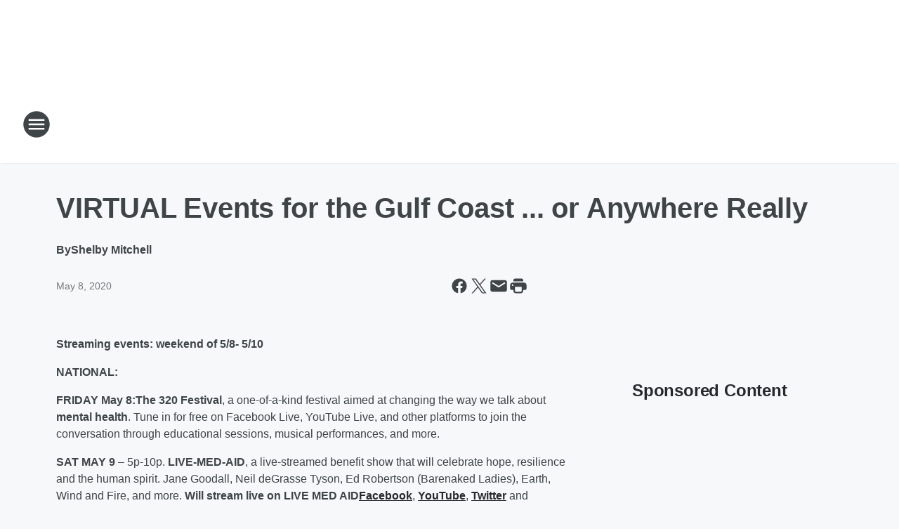

--- FILE ---
content_type: text/html; charset=utf-8
request_url: https://95ksj.iheart.com/content/2020-05-08-virtual-events-for-the-gulf-coast-or-anywhere-really/
body_size: 97122
content:
<!DOCTYPE html>
        <html lang="en" dir="ltr">
            <head>
                <meta charset="UTF-8">
                <meta name="viewport" content="width=device-width, initial-scale=1.0">
                
                <style>:root{--color-white:#fff;--color-black:#000;--color-red:red;--color-brand-red:#c6002b;--color-brand-grey:#939697;--palette-red-600:#c6002b;--palette-red-500:#cd212e;--palette-red-400:#e22c3a;--palette-red-300:#f4747c;--palette-red-200:#f79096;--palette-red-100:#f4adb1;--palette-orange-600:#fb6825;--palette-orange-500:#fc833e;--palette-orange-400:#fc9e65;--palette-orange-300:#fdb990;--palette-orange-200:#fdd5bb;--palette-orange-100:#fef1e8;--palette-yellow-600:#fcba38;--palette-yellow-500:#fdc64c;--palette-yellow-400:#fdd36f;--palette-yellow-300:#fddf96;--palette-yellow-200:#feecbf;--palette-yellow-100:#fff8e9;--palette-green-600:#46815a;--palette-green-500:#62aa7b;--palette-green-400:#78d297;--palette-green-300:#8bdea7;--palette-green-200:#9ce2b4;--palette-green-100:#ace7c0;--palette-blue-600:#0055b7;--palette-blue-500:#509da7;--palette-blue-400:#60bac6;--palette-blue-300:#68c8d5;--palette-blue-200:#84dae5;--palette-blue-100:#a3e2eb;--palette-purple-600:#793cb7;--palette-purple-500:#8d5bcd;--palette-purple-400:#a071dc;--palette-purple-300:#a586e5;--palette-purple-200:#b895f2;--palette-purple-100:#c7a3f5;--palette-grey-600:#27292d;--palette-grey-600-rgb:39,41,45;--palette-grey-500:#3f4447;--palette-grey-500-rgb:63,68,71;--palette-grey-400:#717277;--palette-grey-400-rgb:113,114,119;--palette-grey-300:#a9afb2;--palette-grey-300-rgb:169,175,178;--palette-grey-250:#dadfe3;--palette-grey-250-rgb:218,223,227;--palette-grey-200:#e6eaed;--palette-grey-200-rgb:230,234,237;--palette-grey-150:#edf1f3;--palette-grey-150-rgb:237,241,243;--palette-grey-100:#f6f8f9;--palette-grey-100-rgb:246,248,249;--accent-color:var(--palette-grey-600);--station-accent-background:var(--palette-grey-600);--station-accent-background-overlay:var(--accent-color);--station-accent-foreground:var(--color-white);--station-font-family:"Segoe UI",Helvetica,Arial,sans-serif,"Apple Color Emoji","Segoe UI Emoji","Segoe UI Symbol";--body-bgcolor:var(--palette-grey-100);--body-font-family:var(--station-font-family);--body-font-size:1.6rem;--body-font-size-2:1.4rem;--body-text-color:var(--palette-grey-600);--secondary-text-color:var(--palette-grey-500);--caption-text-color:var(--palette-grey-400);--default-link-color:var(--palette-grey-600);--default-link-hover-color:var(--palette-grey-500);--station-link-color:var(--accent-color);--station-link-hover-color:var(--default-link-hover-color);--content-min-width:90rem;--content-max-width:128rem;--grid-vertical-spacing:3.2rem;--base-grid-gap:1.6rem;--region-row-gap:var(--grid-vertical-spacing);--grid-gutter-width:1.6rem;--front-matter-grid-column:2;--two-column-grid-template-columns:var(--grid-gutter-width) minmax(28.8rem,1fr) var(--grid-gutter-width);--full-width-grid-template-columns:1fr;--full-width-grid-block-template-columns:var(--grid-gutter-width) minmax(28.8rem,1fr) var(--grid-gutter-width);--site-theme-overlay-opacity:0.25;--site-theme-foreground-color:var(--palette-grey-500);--site-theme-foreground-hover-color:var(--palette-grey-400);--site-theme-background-color:var(--color-white);--text-highlight-background:var(--color-black);--text-highlight-foreground:var(--color-white);--alert-background-color:var(--palette-blue-600);--alert-foreground-color:var(--color-white);--browser-checker-bg-color:var(--palette-grey-400);--browser-checker-text-color:var(--color-black);--eyebrow-text-color:var(--palette-grey-600);--byline-text-color:var(--palette-grey-600);--button-background:var(--palette-grey-600);--button-foreground:var(--color-white);--button-border:none;--button-padding:1.5rem 2.4rem;--button-radius:99.9rem;--button-font-size:1.5rem;--button-font-weight:600;--button-line-height:2rem;--button-shadow:0 0.1rem 0.3rem rgba(0,0,0,.15);--button-hover-background:var(--palette-grey-500);--button-hover-foreground:var(--color-white);--button-hover-shadow:0 0.3rem 0.5rem rgba(0,0,0,.15);--button-hover-border:var(--button-border);--button-active-background:var(--button-background);--button-active-foreground:var(--button-foreground);--button-active-shadow:var(--button-shadow);--button-active-border:var(--button-border);--button-disabled-background:var(--palette-grey-250);--button-disabled-foreground:var(--palette-grey-300);--button-disabled-shadow:none;--button-disabled-border:var(--button-border);--button-secondary-background:transparent;--button-secondary-foreground:var(--palette-grey-600);--button-secondary-border:0.1rem solid var(--palette-grey-600);--button-secondary-hover-background:var(--palette-grey-150);--button-secondary-hover-foreground:var(--button-secondary-foreground);--button-secondary-hover-border:var(--button-secondary-border);--button-secondary-active-background:var(--palette-grey-600);--button-secondary-active-foreground:var(--color-white);--button-secondary-active-border:var(--button-secondary-border);--button-customized-foreground:var(--body-text-color);--button-customized-background:transparent;--button-customized-hover-foreground:var(--body-text-color);--button-customized-hover-background:transparent;--block-theme-foreground-color:var(--body-text-color);--block-theme-background-color:var(--palette-grey-200);--block-theme-background-overlay:transparent;--heading-vertical-margin:2.4rem;--card-heading-color:var(--palette-grey-600);--card-bg-color:var(--color-white);--card-text-primary-color:var(--palette-grey-600);--card-text-secondary-color:var(--palette-grey-500);--tabs-text-default-color:var(--palette-grey-500);--tabs-text-active-color:var(--palette-grey-600);--fader-bg-color:var(--palette-grey-200);--fader-width:3.2rem;--fader-gradient:linear-gradient(to right,rgba(var(--palette-grey-200-rgb),0) 0%,var(--palette-grey-200) 90%);--viewmore-text-color:var(--palette-grey-600);--heading-text-color:var(--body-text-color);--container-max-width:128rem;--container-horizontal-margin:1.6rem;--container-block-vertical-margin:1.6rem;--container-width:calc(100vw - var(--container-horizontal-margin)*2);--container-block-width:var(--container-width);--navigation-zindex:999;--playerbar-zindex:9;--legalnotice-zindex:10;--modal-zindex:1000;--heading-font-weight:900;--heading-margin-default:0;--heading-1-font-size:3.2rem;--heading-1-line-height:3.6rem;--heading-2-font-size:2.4rem;--heading-2-line-height:2.8rem;--heading-3-font-size:2.4rem;--heading-3-line-height:2.8rem;--heading-4-font-size:1.8rem;--heading-4-line-height:2.2rem;--heading-5-font-size:1.6rem;--heading-5-line-height:2rem;--heading-6-font-size:1.4rem;--heading-6-line-height:1.6rem;--elevation-1:0 0.1rem 0.3rem rgba(0,0,0,.15);--elevation-4:0 0.3rem 0.5rem rgba(0,0,0,.15);--elevation-6:0 0.5rem 0.8rem rgba(0,0,0,.15);--elevation-8:0 0.8rem 2.4rem rgba(0,0,0,.15);--elevation-up:0 -0.1rem 0.3rem -0.3rem #000;--elevation-down:0 0.1rem 0.3rem -0.3rem #000;--weather-icon-color:var(--color-white);--arrow-icon-color:var(--color-white);--icon-default-width:2.4rem;--icon-default-height:2.4rem;--icon-primary-color:var(--palette-grey-500);--icon-secondary-color:var(--color-white);--icon-primary-hover-color:var(--palette-grey-400);--icon-secondary-hover-color:var(--color-white);--search-input-foreground:var(--palette-grey-600);--search-input-background:transparent;--search-container-background:var(--color-white);--search-input-placeholder:var(--palette-grey-400);--template-grid-height:100%}@media screen and (min-width:768px){:root{--max-gutter:calc((100% - var(--container-max-width))/2);--grid-gutter-width:minmax(2rem,var(--max-gutter));--base-grid-gap:3.2rem;--two-column-grid-template-columns:var(--grid-gutter-width) minmax(32rem,60rem) minmax(32rem,38rem) var(--grid-gutter-width)}}@media screen and (min-width:1060px){:root{--grid-gutter-width:minmax(8rem,var(--max-gutter));--two-column-grid-template-columns:var(--grid-gutter-width) minmax(52rem,90rem) 38rem var(--grid-gutter-width);--full-width-grid-block-template-columns:var(--grid-gutter-width) minmax(90rem,1fr) var(--grid-gutter-width);--container-horizontal-margin:8rem;--container-block-vertical-margin:3.2rem;--heading-1-font-size:4rem;--heading-1-line-height:4.8rem;--heading-2-font-size:3.2rem;--heading-2-line-height:3.6rem}}body.theme-night{--site-theme-foreground-color:var(--palette-grey-100);--site-theme-foreground-hover-color:var(--palette-grey-300);--site-theme-background-color:var(--color-black);--alert-background-color:var(--color-white);--alert-foreground-color:var(--color-black);--search-input-foreground:var(--site-theme-foreground-color);--search-container-background:var(--site-theme-background-color);--search-input-placeholder:var(--site-theme-foreground-hover-color);--station-accent-background:var(--color-white);--station-accent-background-overlay:var(--accent-color);--station-accent-foreground:var(--color-black);--block-theme-background-color:var(--palette-grey-600);--block-theme-background-overlay:var(--accent-color);--block-theme-foreground-color:var(--color-white)}body.theme-night .themed-block{--tabs-text-default-color:var(--palette-grey-100);--tabs-text-active-color:var(--palette-grey-200);--card-text-primary-color:var(--block-theme-foreground-color);--card-text-secondary-color:var(--block-theme-foreground-color);--viewmore-text-color:var(--block-theme-foreground-color);--icon-primary-color:var(--block-theme-foreground-color);--heading-text-color:var(--block-theme-foreground-color);--default-link-color:var(--block-theme-foreground-color);--body-text-color:var(--block-theme-foreground-color);--fader-gradient:none;--eyebrow-text-color:var(--block-theme-foreground-color);--button-background:var(--color-white);--button-foreground:var(--palette-grey-600);--button-border:none;--button-hover-background:var(--palette-grey-100);--button-hover-foreground:var(--palette-grey-600);--button-active-background:var(--button-hover-background);--button-active-foreground:var(--button-hover-foreground);--button-disabled-background:var(--palette-grey-400);--button-disabled-foreground:var(--palette-grey-300);--button-secondary-background:transparent;--button-secondary-foreground:var(--color-white);--button-secondary-border:0.1rem solid var(--palette-grey-100);--button-secondary-hover-background:var(--palette-grey-100);--button-secondary-hover-foreground:var(--palette-grey-600);--button-secondary-hover-border:var(--button-secondary-border);--button-secondary-active-background:var(--color-white);--button-secondary-active-foreground:var(--palette-grey-600);--button-secondary-active-border:var(--button-secondary-border)}body.template-coast{--accent-color:var(--palette-grey-100);--body-bgcolor:var(--color-black);--body-text-color:var(--color-white);--card-heading-color:var(--color-white);--card-bg-color:transparent;--card-text-primary-color:var(--color-white);--card-text-secondary-color:var(--palette-grey-100);--heading-text-color:var(--body-text-color);--tabs-text-default-color:var(--color-white);--tabs-text-active-color:var(--palette-grey-100);--button-customized-foreground:var(--default-link-color);--button-customized-hover-foreground:var(--default-link-hover-color)}.card-title{font-size:var(--heading-4-font-size);font-weight:var(--heading-font-weight);line-height:var(--heading-4-line-height)}.alerts:not(:empty),.themed-block{background-color:var(--block-theme-background-color);max-width:none;position:relative}.theme-night .alerts:not(:empty)>*,.theme-night .themed-block>*{position:relative;z-index:1}.theme-night .alerts:not(:empty):before,.theme-night .themed-block:before{background-color:var(--block-theme-background-overlay);content:"";display:inline-flex;height:100%;left:0;opacity:var(--site-theme-overlay-opacity);position:absolute;top:0;width:100%;z-index:0}.subheading{color:var(--secondary-text-color)}.caption{color:var(--caption-text-color)}.scroll-blocker{background-color:rgba(0,0,0,.7);height:100vh;left:0;opacity:0;position:fixed;top:0;transition:visibility 0s ease-in-out,opacity .3s;visibility:hidden;width:100%;z-index:10}.no-content{display:none}.hidden{display:none!important}.search-button{background-color:transparent;border:none;cursor:pointer;line-height:0;margin:0;padding:0}.search-button svg .primary-path{fill:var(--icon-primary-color)}.search-button:active svg .primary-path,.search-button:hover svg .primary-path{fill:var(--icon-primary-hover-color)}.text-default{color:var(--palette-grey-500)}.text-headline{color:var(--palette-grey-600)}.text-caption{color:var(--palette-grey-400)}.text-on-dark{color:#fff}.text-on-light{color:var(--palette-grey-500)}.text-inactive{color:var(--palette-grey-300)}.text-link{color:var(--palette-red-400)}.bg-default{background-color:var(--palette-grey-100)}.bg-light{background-color:#fff}.bg-dark{background-color:var(--palette-grey-600)}.bg-inactive{background-color:var(--palette-grey-300)}.bg-selected{background-color:var(--palette-red-400)}.border-default{border-color:var(--palette-grey-300)}.border-neutral-light{border-color:var(--palette-grey-200)}.border-neutral-dark{border-color:var(--palette-grey-400)}.border-dark{border-color:var(--palette-grey-500)}.card{box-shadow:var(--elevation-1)}.card:hover{box-shadow:var(--elevation-4)}.menu{box-shadow:var(--elevation-6)}.dialog{box-shadow:var(--elevation-8)}.elevation-01,.navigation-bar{box-shadow:var(--elevation-1)}.elevation-01,.elevation-04{border-radius:.6rem}.elevation-04{box-shadow:var(--elevation-4)}.elevation-06{border-radius:.6rem;box-shadow:var(--elevation-6)}.elevation-08{border-radius:.6rem;box-shadow:var(--elevation-8)}.elevation-up{border-radius:.6rem;box-shadow:var(--elevation-up)}.img-responsive{height:auto;max-width:100%}.warning-text{background:var(--palette-yellow-300);border-radius:.6rem;box-shadow:0 .4rem .4rem rgba(0,0,0,.1);color:var(--palette-grey-600);display:flex;font-size:1.6rem;font-weight:400;gap:.8rem;padding:1.6rem;width:100%}.warning-text:before{content:url("data:image/svg+xml;utf8,<svg xmlns='http://www.w3.org/2000/svg' fill='brown'><path d='M11.777.465a.882.882 0 00-1.554 0L.122 18.605C-.224 19.225.208 20 .899 20H21.1c.691 0 1.123-.775.777-1.395L11.777.465zM11 12.5c-.55 0-1-.45-1-1v-4c0-.55.45-1 1-1s1 .45 1 1v4c0 .55-.45 1-1 1zm0 4a1 1 0 110-2 1 1 0 010 2z' /></svg>");display:block;height:2rem;width:2.2rem}.fader{position:relative}.fader:after{background:var(--fader-gradient);content:"";display:inline-block;height:100%;position:absolute;right:-.1rem;top:-.1rem;width:var(--fader-width)}.fader .fade{display:none}.alerts:not(:empty){margin-bottom:-.1rem;padding:2.4rem 0}hr.divider{background-color:var(--palette-grey-300);border:none;height:.1rem;margin:0}hr.dark{background:var(--palette-grey-400)}html{font-size:10px;margin:0;max-width:100vw;padding:0;width:100%}html *{box-sizing:border-box}@-moz-document url-prefix(){body{font-weight:lighter}}body{background-color:var(--body-bgcolor);color:var(--body-text-color);font-family:var(--body-font-family);font-size:var(--body-font-size);margin:0;overflow:hidden;overflow-anchor:none;padding:0;position:relative;width:100%}body.no-scroll{height:100vh;overflow:hidden}body.no-scroll .scroll-blocker{opacity:1;visibility:visible}a{color:var(--default-link-color)}a.next-page{height:.1rem;visibility:hidden}h1,h2,h3,h4,h5,h6{color:var(--heading-text-color);font-weight:var(--heading-font-weight);margin:var(--heading-margin-default)}h1,h2,h3,h4{letter-spacing:-.02rem}h1{font-size:var(--heading-1-font-size);line-height:var(--heading-1-line-height)}h2{font-size:var(--heading-2-font-size);line-height:var(--heading-2-line-height)}h3{font-size:var(--heading-3-font-size);line-height:var(--heading-3-line-height)}h4{font-size:var(--heading-4-font-size);line-height:var(--heading-4-line-height)}h5{font-size:var(--heading-5-font-size);line-height:var(--heading-5-line-height)}h6{font-size:var(--heading-6-font-size);line-height:var(--heading-6-line-height)}figure{margin:0 auto}[type=email],[type=number],[type=password],input[type=text]{background:#fff;border:.1rem solid #717277;border-radius:.6rem}.tabbed-item:focus{background-color:#ff0!important;outline:.2rem dashed red!important}button{font-family:var(--body-font-family)}svg .primary-path{fill:var(--icon-primary-color)}svg .secondary-path{fill:var(--icon-secondary-color)}::selection{background-color:var(--text-highlight-background);color:var(--text-highlight-foreground)}@media print{@page{size:A4 portrait;margin:1cm}::-webkit-scrollbar{display:none}body{background:#fff!important;color:#000;font:13pt Georgia,Times New Roman,Times,serif;line-height:1.3;margin:0}#app{display:block;height:100%;width:auto}h1{font-size:24pt}h2,h3,h4{font-size:14pt;margin-top:2.5rem}h1,h2,h3,h4,h5,h6{page-break-after:avoid}a,blockquote,h1,h2,h3,h4,h5,h6,img,p{page-break-inside:avoid}img{page-break-after:avoid}pre,table{page-break-inside:avoid}a,a:link,a:visited{background:transparent;color:#520;font-weight:700;text-align:left;text-decoration:underline}a[href^="#"]{font-weight:400;text-decoration:none}a:after>img,article a[href^="#"]:after{content:""}address,blockquote,dd,dt,li,p{font-size:100%}ol,ul{list-style:square;margin-bottom:20pt;margin-left:18pt}li{line-height:1.6em}.component-site-header{display:block;position:relative}.component-site-header .main-header-items{display:block;width:100%}iframe{height:0!important;line-height:0pt!important;overflow:hidden!important;white-space:nowrap;width:0!important}.component-ad-unit,.component-pushdown,.component-recommendation,.component-social-network-icons,.footer-national-links,.lower-footer-national-links,.nav-toggler,.search-user-container,.share-icons,iframe,nav{display:none}}.component-app{background-color:pink;display:flex;flex-direction:column}.template-grid{display:grid;grid-template-areas:"router-outlet" "player-bar";grid-template-columns:1fr;grid-template-rows:1fr auto;height:100vh;height:var(--template-grid-height);overflow:hidden}.template-grid>.component-routes{grid-area:router-outlet;overflow:auto}.template-grid>.ihr-player-bar{grid-area:player-bar}
/*# sourceMappingURL=local-critical-style.5a54a2ee878d2c1e77ca.css.map*/</style>
                <link rel="preconnect" href="https://static.inferno.iheart.com" data-reactroot=""/><link rel="preconnect" href="https://i.iheart.com" data-reactroot=""/><link rel="preconnect" href="https://webapi.radioedit.iheart.com" data-reactroot=""/><link rel="preconnect" href="https://us.api.iheart.com" data-reactroot=""/><link rel="preconnect" href="https://https://cdn.cookielaw.org" data-reactroot=""/><link rel="preconnect" href="https://www.iheart.com" data-reactroot=""/><link rel="dns-prefetch" href="https://static.inferno.iheart.com" data-reactroot=""/><link rel="preload" href="https://cdn.cookielaw.org/consent/7d044e9d-e966-4b73-b448-a29d06f71027/otSDKStub.js" as="script" data-reactroot=""/><link rel="preload" href="https://cdn.cookielaw.org/opt-out/otCCPAiab.js" as="script" data-reactroot=""/>
                
                <link data-chunk="bundle" rel="stylesheet" href="https://static.inferno.iheart.com/inferno/styles/bundle.ae0ba735483751a796dd.css">
<link data-chunk="local" rel="stylesheet" href="https://static.inferno.iheart.com/inferno/styles/local.bc06f128f534d4a5d747.css">
<link data-chunk="FrontMatter-component" rel="stylesheet" href="https://static.inferno.iheart.com/inferno/styles/FrontMatter-component.2085be03ea772e448ffc.css">
<link data-chunk="Heading-component" rel="stylesheet" href="https://static.inferno.iheart.com/inferno/styles/Heading-component.d79a5c95e6ef67a97bca.css">
<link data-chunk="HtmlEmbedLegacy-component" rel="stylesheet" href="https://static.inferno.iheart.com/inferno/styles/HtmlEmbedLegacy-component.b4b15f07245686764032.css">
<link data-chunk="core-page-blocks-recommendation-Recommendation-component" rel="stylesheet" href="https://static.inferno.iheart.com/inferno/styles/core-page-blocks-recommendation-Recommendation-component.2fbf0f823711108d2479.css">
<link data-chunk="core-page-blocks-datasource-DatasourceLoader-component" rel="stylesheet" href="https://static.inferno.iheart.com/inferno/styles/core-page-blocks-datasource-DatasourceLoader-component.ed118ca85e0cefc658b6.css">
                <style data-reactroot="">:root {
        --station-font-family: "Mulish","Segoe UI",Helvetica,Arial,sans-serif,"Apple Color Emoji","Segoe UI Emoji","Segoe UI Symbol";
        --gradient-start: hsl(358,85.3%,29.700000000000003%);
        --gradient-stop: hsl(358,85.3%,23.700000000000003%);
        
                --accent-color: #ca1017;
            
        
             --darkFooterColor: hsl(358,85.3%,27.700000000000003%);
             
        --premiere-footer-dark-color:var(--darkFooterColor);
    }</style>
                
                <title data-rh="true">VIRTUAL Events for the Gulf Coast ... or Anywhere Really | 95KSJ</title>
                <link data-rh="true" rel="shortcut icon" type="" title="" href="https://i.iheart.com/v3/re/assets.brands/61d779655953a106a8807d08?ops=gravity(%22center%22),contain(32,32),quality(65)"/><link data-rh="true" rel="apple-touch-icon" type="" title="" href="https://i.iheart.com/v3/re/assets.brands/61d779655953a106a8807d08?ops=new(),flood(%22white%22),swap(),merge(%22over%22),gravity(%22center%22),contain(167,167),quality(80),format(%22png%22)"/><link data-rh="true" rel="image_src" type="" title="" href="https://i.iheart.com/v3/re/new_assets/5eb571ec7711832c57e5d54a?ops=gravity(%22north%22),fit(1200,675),quality(65)"/><link data-rh="true" rel="canonical" type="" title="" href="https://95ksj.iheart.com/content/2020-05-08-virtual-events-for-the-gulf-coast-or-anywhere-really/"/>
                <meta data-rh="true" property="og:locale" content="en_us"/><meta data-rh="true" name="msapplication-TileColor" content="#fff"/><meta data-rh="true" name="msvalidate.01" content="E98E323249F89ACF6294F958692E230B"/><meta data-rh="true" name="format-detection" content="telephone=no"/><meta data-rh="true" name="theme-color" content="#ca1017"/><meta data-rh="true" property="og:title" content="VIRTUAL Events for the Gulf Coast ... or Anywhere Really | 95KSJ"/><meta data-rh="true" property="twitter:title" content="VIRTUAL Events for the Gulf Coast ... or Anywhere Really | 95KSJ"/><meta data-rh="true" itemprop="name" content="VIRTUAL Events for the Gulf Coast ... or Anywhere Really | 95KSJ"/><meta data-rh="true" name="description" content="Streaming events for the Gulf Coast and all over; weekend of 5/8- 5/10"/><meta data-rh="true" property="og:description" content="Streaming events for the Gulf Coast and all over; weekend of 5/8- 5/10"/><meta data-rh="true" property="twitter:description" content="Streaming events for the Gulf Coast and all over; weekend of 5/8- 5/10"/><meta data-rh="true" itemprop="description" content="Streaming events for the Gulf Coast and all over; weekend of 5/8- 5/10"/><meta data-rh="true" property="og:url" content="https://95ksj.iheart.com/content/2020-05-08-virtual-events-for-the-gulf-coast-or-anywhere-really/"/><meta data-rh="true" property="twitter:url" content="https://95ksj.iheart.com/content/2020-05-08-virtual-events-for-the-gulf-coast-or-anywhere-really/"/><meta data-rh="true" itemprop="url" content="https://95ksj.iheart.com/content/2020-05-08-virtual-events-for-the-gulf-coast-or-anywhere-really/"/><meta data-rh="true" name="thumbnail" content="https://i.iheart.com/v3/re/new_assets/5eb571ec7711832c57e5d54a?ops=gravity(%22north%22),fit(1200,675),quality(65)"/><meta data-rh="true" property="og:image" content="https://i.iheart.com/v3/re/new_assets/5eb571ec7711832c57e5d54a?ops=gravity(%22north%22),fit(1200,675),quality(65)"/><meta data-rh="true" property="og:image:width" content="1200"/><meta data-rh="true" property="og:image:height" content="675"/><meta data-rh="true" property="twitter:image" content="https://i.iheart.com/v3/re/new_assets/5eb571ec7711832c57e5d54a?ops=gravity(%22north%22),fit(1200,675),quality(65)"/><meta data-rh="true" itemprop="image" content="https://i.iheart.com/v3/re/new_assets/5eb571ec7711832c57e5d54a?ops=gravity(%22north%22),fit(1200,675),quality(65)"/><meta data-rh="true" name="msapplication-TileImage" content="https://i.iheart.com/v3/re/new_assets/5eb571ec7711832c57e5d54a?ops=gravity(%22north%22),fit(1200,675),quality(65)"/><meta data-rh="true" property="twitter:card" content="summary_large_image"/><meta data-rh="true" property="twitter:site" content="@95KSJ"/><meta data-rh="true" property="twitter:creator" content="@95KSJ"/><meta data-rh="true" property="twitter:domain" content="95ksj.iheart.com"/><meta data-rh="true" property="og:site_name" content="95KSJ"/><meta data-rh="true" name="application-name" content="95KSJ"/><meta data-rh="true" property="fb:app_id" content="213683255310299"/><meta data-rh="true" name="google-site-verification" content="p2FWrUKxtwBmQgHV4CjD80oKdZZBjmMNByoWvZMsYso"/><meta data-rh="true" property="twitter:tile:image:alt" content="Streaming events for the Gulf Coast and all over; weekend of 5/8- 5/10"/><meta data-rh="true" name="keywords" content="streaming, cruising the coast"/><meta data-rh="true" property="twitter::tile:image" content="https://i.iheart.com/v3/re/new_assets/5eb571ec7711832c57e5d54a?ops=gravity(%22north%22),fit(1200,675),quality(65)"/><meta data-rh="true" property="og:type" content="article"/><meta data-rh="true" property="twitter:tile:template:testing" content="1"/><meta data-rh="true" name="robots" content="max-image-preview:large"/>
                
            </head>
            <body class="theme-light template-default">
                <div id="app"><div class="component-template template-grid" data-reactroot=""><div class="component-routes"><div class="component-pushdown"><div tabindex="-1" class="component-ad-unit lazy-load" data-position="3330" data-split="50" id="dfp-ad-3330-ad:top-leaderboard"></div></div><header class="component-site-header"><section class="main-header-items"><button aria-label="Open Site Navigation" class="nav-toggler" tabindex="0"><svg tabindex="-1" focusable="false" class="svg-icon icon-hamburger" width="32px" height="32px" viewBox="0 0 32 32" fill="none" xmlns="http://www.w3.org/2000/svg"><circle cx="16" cy="16" r="15" fill="none" stroke="none" stroke-width="2"></circle><path fill-rule="evenodd" clip-rule="evenodd" tabindex="-1" class="primary-path" fill="none" d="M7 22h18v-2H7v2zm0-5h18v-2H7v2zm0-7v2h18v-2H7z"></path></svg></button><nav class="" tabindex="-1" aria-hidden="true" aria-label="Primary Site Navigation" id="component-site-nav"><header class="navbar-header"><figure class="component-station-logo"><a aria-label="Station Link" tabindex="0" href="/"><img src="https://i.iheart.com/v3/re/assets.brands/61d779655953a106a8807d08?ops=gravity(%22center%22),contain(180,60)&amp;quality=80" data-src="https://i.iheart.com/v3/re/assets.brands/61d779655953a106a8807d08?ops=gravity(%22center%22),contain(180,60)&amp;quality=80" data-srcset="https://i.iheart.com/v3/re/assets.brands/61d779655953a106a8807d08?ops=gravity(%22center%22),contain(180,60)&amp;quality=80 1x,https://i.iheart.com/v3/re/assets.brands/61d779655953a106a8807d08?ops=gravity(%22center%22),contain(360,120)&amp;quality=80 2x" sizes="" alt="95KSJ - Mobile&#x27;s Best Country" class="lazyload" srcSet="https://i.iheart.com/v3/re/assets.brands/61d779655953a106a8807d08?ops=gravity(%22center%22),contain(180,60)&amp;quality=80 1x,https://i.iheart.com/v3/re/assets.brands/61d779655953a106a8807d08?ops=gravity(%22center%22),contain(360,120)&amp;quality=80 2x" width="180" height="60"/></a></figure><button class="CloseButton-module_close_4S+oa undefined" aria-label="Close Site Navigation" tabindex="0"><svg class="svg-icon icon-close" focusable="false" tabindex="-1" aria-hidden="true" width="24" height="24" viewBox="0 0 24 24" fill="none" xmlns="http://www.w3.org/2000/svg"><path aria-hidden="true" focusable="false" tabindex="-1" class="primary-path" d="M18.3 5.70997C17.91 5.31997 17.28 5.31997 16.89 5.70997L12 10.59L7.10997 5.69997C6.71997 5.30997 6.08997 5.30997 5.69997 5.69997C5.30997 6.08997 5.30997 6.71997 5.69997 7.10997L10.59 12L5.69997 16.89C5.30997 17.28 5.30997 17.91 5.69997 18.3C6.08997 18.69 6.71997 18.69 7.10997 18.3L12 13.41L16.89 18.3C17.28 18.69 17.91 18.69 18.3 18.3C18.69 17.91 18.69 17.28 18.3 16.89L13.41 12L18.3 7.10997C18.68 6.72997 18.68 6.08997 18.3 5.70997Z" fill="#3F4447"></path></svg></button></header><hr class="divider"/><section class="nav-inner-wrapper"><ul style="max-height:calc(100vh - 100px)" class="menu-container main-nav"><li class="menu-top-label"><button aria-label="Listen" class="button-text" tabindex="0"><span class="menu-label">Listen</span></button></li><li class="menu-top-label"><a aria-label="Gulf Coast Mardi Gras 2026" tabindex="0" href="/featured/mardi-gras-parade-schedule/">Gulf Coast Mardi Gras 2026</a></li><li class="menu-top-label"><a href="https://www.stjude.org/donate/country-cares.html?sc_cid=ptn76227&amp;source_code=ORQWKSJII20" target="_blank" rel="noopener" aria-label="St. Jude Kids">St. Jude Kids</a></li><li data-testid="menu-top-label" class="menu-top-label menu-toggler"><button aria-label="Toggle Menu for On-Air" class="button-text" tabindex="0"><span class="menu-label">On-Air</span><svg tabindex="-1" focusable="false" class="svg-icon icon-expand" width="24" height="24" viewBox="0 0 24 24" fill="none" xmlns="http://www.w3.org/2000/svg"><path class="primary-path" tabindex="-1" d="M15.88 9.29006L12 13.1701L8.11998 9.29006C7.72998 8.90006 7.09998 8.90006 6.70998 9.29006C6.31998 9.68006 6.31998 10.3101 6.70998 10.7001L11.3 15.2901C11.69 15.6801 12.32 15.6801 12.71 15.2901L17.3 10.7001C17.69 10.3101 17.69 9.68006 17.3 9.29006C16.91 8.91006 16.27 8.90006 15.88 9.29006Z"></path></svg></button><ul class="submenu-container" aria-hidden="true"><li><a aria-label="Bobby Bones" tabindex="0" href="/featured/bobby-bones/">Bobby Bones</a></li><li><a aria-label="Uncle Henry" tabindex="0" href="/featured/uncle-henry-wksj/">Uncle Henry</a></li><li><a aria-label="Shelby Mitchell" tabindex="0" href="/featured/shelby-mitchell/">Shelby Mitchell</a></li><li><a aria-label="Wayne and Tay" tabindex="0" href="/featured/wayne-and-tay/">Wayne and Tay</a></li><li><a aria-label="CMT with Granger Smith" tabindex="0" href="/featured/after-midnite/">CMT with Granger Smith</a></li><li><a aria-label="Full Schedule" tabindex="0" href="/schedule/">Full Schedule</a></li></ul></li><li data-testid="menu-top-label" class="menu-top-label menu-toggler"><button aria-label="Toggle Menu for Music" class="button-text" tabindex="0"><span class="menu-label">Music</span><svg tabindex="-1" focusable="false" class="svg-icon icon-expand" width="24" height="24" viewBox="0 0 24 24" fill="none" xmlns="http://www.w3.org/2000/svg"><path class="primary-path" tabindex="-1" d="M15.88 9.29006L12 13.1701L8.11998 9.29006C7.72998 8.90006 7.09998 8.90006 6.70998 9.29006C6.31998 9.68006 6.31998 10.3101 6.70998 10.7001L11.3 15.2901C11.69 15.6801 12.32 15.6801 12.71 15.2901L17.3 10.7001C17.69 10.3101 17.69 9.68006 17.3 9.29006C16.91 8.91006 16.27 8.90006 15.88 9.29006Z"></path></svg></button><ul class="submenu-container" aria-hidden="true"><li><a aria-label="Recently Played" tabindex="0" href="/music/recently-played/">Recently Played</a></li><li><a aria-label="Top Songs" tabindex="0" href="/music/top-songs/">Top Songs</a></li><li><a aria-label="Music News" tabindex="0" href="/topic/music-news/">Music News</a></li></ul></li><li data-testid="menu-top-label" class="menu-top-label menu-toggler"><button aria-label="Toggle Menu for Podcasts" class="button-text" tabindex="0"><span class="menu-label">Podcasts</span><svg tabindex="-1" focusable="false" class="svg-icon icon-expand" width="24" height="24" viewBox="0 0 24 24" fill="none" xmlns="http://www.w3.org/2000/svg"><path class="primary-path" tabindex="-1" d="M15.88 9.29006L12 13.1701L8.11998 9.29006C7.72998 8.90006 7.09998 8.90006 6.70998 9.29006C6.31998 9.68006 6.31998 10.3101 6.70998 10.7001L11.3 15.2901C11.69 15.6801 12.32 15.6801 12.71 15.2901L17.3 10.7001C17.69 10.3101 17.69 9.68006 17.3 9.29006C16.91 8.91006 16.27 8.90006 15.88 9.29006Z"></path></svg></button><ul class="submenu-container" aria-hidden="true"><li><a href="https://www.iheart.com/podcast/960-shelby-off-the-mic-28320386/" target="_self" aria-label="Shelby Off the Mic">Shelby Off the Mic</a></li><li><a href="https://www.iheart.com/podcast/139-Bobby-Bones-Show-25100459/" target="_blank" rel="noopener" aria-label="Bobby Bones Show">Bobby Bones Show</a></li><li><a href="https://www.iheart.com/podcast/834-4-things-with-amy-brown-30156363/" target="_blank" rel="noopener" aria-label="4 Things with Amy Brown">4 Things with Amy Brown</a></li><li><a href="https://www.iheart.com/podcast/139-Bobby-Cast-27722337/" target="_blank" rel="noopener" aria-label="The Bobby Cast">The Bobby Cast</a></li><li><a aria-label="All Podcasts" tabindex="0" href="/podcasts/">All Podcasts</a></li></ul></li><li class="menu-top-label"><a aria-label="Concerts &amp; Events Calendar" tabindex="0" href="/calendar/">Concerts &amp; Events Calendar</a></li><li data-testid="menu-top-label" class="menu-top-label menu-toggler"><button aria-label="Toggle Menu for Features" class="button-text" tabindex="0"><span class="menu-label">Features</span><svg tabindex="-1" focusable="false" class="svg-icon icon-expand" width="24" height="24" viewBox="0 0 24 24" fill="none" xmlns="http://www.w3.org/2000/svg"><path class="primary-path" tabindex="-1" d="M15.88 9.29006L12 13.1701L8.11998 9.29006C7.72998 8.90006 7.09998 8.90006 6.70998 9.29006C6.31998 9.68006 6.31998 10.3101 6.70998 10.7001L11.3 15.2901C11.69 15.6801 12.32 15.6801 12.71 15.2901L17.3 10.7001C17.69 10.3101 17.69 9.68006 17.3 9.29006C16.91 8.91006 16.27 8.90006 15.88 9.29006Z"></path></svg></button><ul class="submenu-container" aria-hidden="true"><li><a aria-label="Best Bets" tabindex="0" href="/featured/best-bets/">Best Bets</a></li><li><a aria-label="Operation: Stormwatch" tabindex="0" href="/featured/operation-stormwatch-mobile/">Operation: Stormwatch</a></li><li><a href="https://www.saveonthecoast.com/mobile/deals" target="_blank" rel="noopener" aria-label="Save On The Coast">Save On The Coast</a></li><li><a href="https://twitter.com/TotalTrafficMOB" target="_blank" rel="noopener" aria-label="Total Traffic Mobile">Total Traffic Mobile</a></li><li><a aria-label="Photos" tabindex="0" href="/topic/photos/">Photos</a></li><li><a href="https://www.stjude.org/donate/country-cares.html?sc_cid=ptn76227&amp;source_code=ORQWKSJII20" target="_blank" rel="noopener" aria-label="St. Jude Kids">St. Jude Kids</a></li><li><a aria-label="Gulf Coast Mardi Gras 2025" tabindex="0" href="/featured/mardi-gras-parade-schedule/">Gulf Coast Mardi Gras 2025</a></li></ul></li><li class="menu-top-label menu-toggler"><button aria-label="Toggle Menu for Contests &amp; Promotions" class="button-text" tabindex="0"><span class="menu-label">Contests &amp; Promotions</span><svg tabindex="-1" focusable="false" class="svg-icon icon-expand" width="24" height="24" viewBox="0 0 24 24" fill="none" xmlns="http://www.w3.org/2000/svg"><path class="primary-path" tabindex="-1" d="M15.88 9.29006L12 13.1701L8.11998 9.29006C7.72998 8.90006 7.09998 8.90006 6.70998 9.29006C6.31998 9.68006 6.31998 10.3101 6.70998 10.7001L11.3 15.2901C11.69 15.6801 12.32 15.6801 12.71 15.2901L17.3 10.7001C17.69 10.3101 17.69 9.68006 17.3 9.29006C16.91 8.91006 16.27 8.90006 15.88 9.29006Z"></path></svg></button><ul class="submenu-container" aria-hidden="true"><li><a aria-label="Listen to Win $1,000" tabindex="0" href="/promotions/listen-to-win-1000-1843647/">Listen to Win $1,000</a></li><li><a aria-label="Win Tickets to the 95KSJ Mardi Gras Kick-Off Party" tabindex="0" href="/promotions/win-tickets-to-the-95ksj-mardi-1845298/">Win Tickets to the 95KSJ Mardi Gras Kick-Off Party</a></li><li><a href="https://www.donorschoose.org/iheartradio" target="_blank" rel="noopener" aria-label="Give Your Favorite Teacher A Chance To Win $5,000 In Classroom Supplies!">Give Your Favorite Teacher A Chance To Win $5,000 In Classroom Supplies!</a></li><li><a href="https://www.iheartradiobroadway.com/featured/iheart-amda/" target="_blank" rel="noopener" aria-label="Win A Full-Tuition Scholarship To AMDA College Of The Performing Arts!">Win A Full-Tuition Scholarship To AMDA College Of The Performing Arts!</a></li><li><a aria-label="All Contests &amp; Promotions" tabindex="0" href="/promotions/">All Contests &amp; Promotions</a></li><li><a aria-label="Contest Rules" tabindex="0" href="/rules/">Contest Rules</a></li></ul></li><li class="menu-top-label"><a tabindex="0" href="/contact/">Contact</a></li><li class="menu-top-label"><a tabindex="0" href="/newsletter/">Newsletter</a></li><li class="menu-top-label"><a tabindex="0" href="/advertise/">Advertise on 95KSJ</a></li><li class="menu-top-label"><a href="tel:1-844-844-iHeart">1-844-844-iHeart</a></li><ul class="component-social-icons"><li class="icon-container"><a href="//www.facebook.com/95KSJ" aria-label="Visit us on facebook" target="_blank" rel="noopener"><svg tabindex="-1" focusable="false" class="svg-icon icon-facebook" width="24" height="24" viewBox="0 0 24 24" xmlns="http://www.w3.org/2000/svg" fill="none"><path class="primary-path" tabindex="-1" d="M21 12C21 7.02891 16.9711 3 12 3C7.02891 3 3 7.02891 3 12C3 16.493 6.29062 20.216 10.5938 20.891V14.6016H8.30859V12H10.5938V10.0172C10.5938 7.76191 11.9367 6.51562 13.9934 6.51562C14.9777 6.51562 16.0078 6.69141 16.0078 6.69141V8.90625H14.8723C13.7543 8.90625 13.4062 9.60059 13.4062 10.3125V12H15.9023L15.5033 14.6016H13.4062V20.891C17.7094 20.216 21 16.493 21 12Z" fill="#27292D"></path><path class="secondary-path" tabindex="-1" d="M15.5033 14.6016L15.9023 12H13.4062V10.3125C13.4062 9.60059 13.7543 8.90625 14.8723 8.90625H16.0078V6.69141C16.0078 6.69141 14.9777 6.51562 13.9934 6.51562C11.9367 6.51562 10.5938 7.76191 10.5938 10.0172V12H8.30859V14.6016H10.5938V20.891C11.0525 20.9631 11.5219 21 12 21C12.4781 21 12.9475 20.9631 13.4062 20.891V14.6016H15.5033Z" fill="white"></path></svg></a></li><li class="icon-container"><a href="//www.x.com/95KSJ" aria-label="Visit us on X" target="_blank" rel="noopener"><svg tabindex="-1" focusable="false" class="svg-icon icon-twitter" xmlns="http://www.w3.org/2000/svg" width="24" height="24" viewBox="0 0 24 24" fill="none"><path class="primary-path" d="M13.7124 10.6218L20.4133 3H18.8254L13.0071 9.61788L8.35992 3H3L10.0274 13.0074L3 21H4.58799L10.7324 14.0113L15.6401 21H21L13.7124 10.6218ZM11.5375 13.0956L10.8255 12.0991L5.16017 4.16971H7.59922L12.1712 10.5689L12.8832 11.5655L18.8262 19.8835H16.3871L11.5375 13.0956Z" fill="#27292D"></path></svg></a></li><li class="icon-container"><a href="//www.youtube.com/95ksjstaff" aria-label="Visit us on youtube" target="_blank" rel="noopener"><svg tabindex="-1" focusable="false" class="svg-icon icon-youtube" width="24" height="24" viewBox="0 0 24 24" fill="none" xmlns="http://www.w3.org/2000/svg"><path tabindex="-1" class="primary-path" fill-rule="evenodd" clip-rule="evenodd" d="M20.9991 4.48941C21.9843 4.75294 22.761 5.52471 23.0263 6.50353C23.5188 8.29176 23.4999 12.0188 23.4999 12.0188C23.4999 12.0188 23.4999 15.7271 23.0263 17.5153C22.761 18.4941 21.9843 19.2659 20.9991 19.5294C19.1993 20 12 20 12 20C12 20 4.81959 20 3.00081 19.5106C2.01564 19.2471 1.23888 18.4753 0.973639 17.4965C0.5 15.7271 0.5 12 0.5 12C0.5 12 0.5 8.29176 0.973639 6.50353C1.23888 5.52471 2.03459 4.73412 3.00081 4.47059C4.80064 4 12 4 12 4C12 4 19.1993 4 20.9991 4.48941ZM15.6944 12L9.70756 15.4259V8.57412L15.6944 12Z" fill="#27292D"></path></svg></a></li><li class="icon-container"><a href="//www.instagram.com/95ksj" aria-label="Visit us on instagram" target="_blank" rel="noopener"><svg tabindex="-1" focusable="false" class="svg-icon icon-instagram" width="24" height="24" viewBox="0 0 24 24" fill="none" xmlns="http://www.w3.org/2000/svg"><path class="primary-path" tabindex="-1" fill-rule="evenodd" clip-rule="evenodd" d="M12.0001 7.37836C11.086 7.37836 10.1924 7.64941 9.43242 8.15724C8.6724 8.66508 8.08003 9.38688 7.73023 10.2314C7.38043 11.0759 7.28891 12.0051 7.46723 12.9016C7.64556 13.7981 8.08573 14.6216 8.73208 15.268C9.37842 15.9143 10.2019 16.3545 11.0984 16.5328C11.9949 16.7112 12.9242 16.6196 13.7687 16.2698C14.6132 15.92 15.335 15.3277 15.8428 14.5676C16.3506 13.8076 16.6217 12.9141 16.6217 12C16.6217 10.7743 16.1348 9.59873 15.2681 8.732C14.4013 7.86528 13.2258 7.37836 12.0001 7.37836ZM12.0001 15C11.4067 15 10.8267 14.824 10.3334 14.4944C9.84003 14.1647 9.45553 13.6962 9.22847 13.148C9.00141 12.5998 8.94201 11.9966 9.05777 11.4147C9.17353 10.8328 9.45925 10.2982 9.87881 9.87867C10.2984 9.45912 10.8329 9.17341 11.4148 9.05765C11.9968 8.9419 12.6 9.00131 13.1482 9.22838C13.6963 9.45544 14.1649 9.83995 14.4945 10.3333C14.8241 10.8266 15.0001 11.4067 15.0001 12C15.0001 12.7956 14.684 13.5587 14.1214 14.1213C13.5588 14.6839 12.7957 15 12.0001 15Z" fill="#27292D"></path><path class="primary-path" tabindex="-1" d="M17.8842 7.19576C17.8842 7.79222 17.4007 8.27575 16.8042 8.27575C16.2078 8.27575 15.7243 7.79222 15.7243 7.19576C15.7243 6.5993 16.2078 6.11578 16.8042 6.11578C17.4007 6.11578 17.8842 6.5993 17.8842 7.19576Z" fill="#27292D"></path><path class="primary-path" tabindex="-1" fill-rule="evenodd" clip-rule="evenodd" d="M12 3C9.55581 3 9.24921 3.01036 8.28942 3.05416C7.33144 3.09789 6.67723 3.25001 6.10476 3.47251C5.50424 3.69849 4.96024 4.05275 4.51069 4.51058C4.05276 4.9601 3.6984 5.50411 3.47233 6.10466C3.25001 6.67716 3.09789 7.33137 3.05434 8.28935C3.01036 9.24915 3 9.55575 3 12C3 14.4443 3.01036 14.7509 3.05434 15.7107C3.09807 16.6687 3.25019 17.3229 3.47268 17.8953C3.69867 18.4959 4.05293 19.0399 4.51076 19.4894C4.96031 19.9472 5.50431 20.3015 6.10484 20.5275C6.67734 20.75 7.33154 20.9021 8.28949 20.9458C9.24944 20.9896 9.55592 21 12.0002 21C14.4444 21 14.751 20.9896 15.7108 20.9458C16.6688 20.9021 17.323 20.75 17.8955 20.5275C18.4933 20.2963 19.0363 19.9427 19.4896 19.4894C19.9428 19.0362 20.2964 18.4932 20.5276 17.8953C20.7501 17.3228 20.9023 16.6686 20.946 15.7107C20.9898 14.7507 21.0001 14.4443 21.0001 12C21.0001 9.55578 20.9898 9.24915 20.946 8.28935C20.9023 7.33137 20.7501 6.67716 20.5276 6.10469C20.3017 5.50417 19.9474 4.96016 19.4896 4.51062C19.04 4.0527 18.496 3.69836 17.8954 3.47233C17.3229 3.25001 16.6687 3.09789 15.7107 3.05434C14.7509 3.01036 14.4443 3 12 3ZM12 4.62165C14.4031 4.62165 14.6878 4.63084 15.6369 4.67414C16.5144 4.71418 16.9909 4.86077 17.308 4.98402C17.699 5.1283 18.0526 5.35835 18.3429 5.65727C18.6418 5.94757 18.8718 6.30118 19.0161 6.69209C19.1394 7.00923 19.286 7.48577 19.326 8.36326C19.3693 9.31231 19.3785 9.59694 19.3785 12.0001C19.3785 14.4033 19.3693 14.6879 19.326 15.637C19.286 16.5145 19.1393 16.991 19.0161 17.3082C18.8664 17.6963 18.6371 18.0488 18.3429 18.343C18.0487 18.6372 17.6962 18.8665 17.308 19.0162C16.9909 19.1395 16.5144 19.2861 15.6369 19.3261C14.688 19.3694 14.4034 19.3786 12 19.3786C9.59665 19.3786 9.31213 19.3694 8.36316 19.3261C7.48566 19.2861 7.00916 19.1395 6.69199 19.0162C6.30107 18.872 5.94747 18.6419 5.65716 18.343C5.35824 18.0527 5.12819 17.6991 4.98391 17.3082C4.86066 16.991 4.71404 16.5145 4.67403 15.637C4.63073 14.688 4.62155 14.4033 4.62155 12.0001C4.62155 9.59694 4.63073 9.31238 4.67403 8.36326C4.71408 7.48577 4.86066 7.00926 4.98391 6.69209C5.12821 6.30116 5.35828 5.94754 5.65723 5.65723C5.94754 5.35832 6.30115 5.12826 6.69206 4.98398C7.00919 4.86073 7.48574 4.71411 8.36323 4.6741C9.31228 4.6308 9.59683 4.62165 12 4.62165Z" fill="#27292D"></path></svg></a></li></ul></ul></section><footer class="navbar-footer"><form class="search-form" name="search-form" role="search"><section class="search-container"><input type="search" name="keyword" id="search-input-field-nav" aria-label="search text" placeholder="Search" value="" maxLength="250"/><button class="search-button search-submit" aria-label="Search" type="submit"><svg class="svg-icon icon-search" tabindex="-1" width="32px" height="32px" viewBox="0 0 32 32" focusable="false" fill="none" xmlns="http://www.w3.org/2000/svg"><circle class="outline" cx="16" cy="16" r="15" fill="none" stroke="none" stroke-width="2"></circle><path class="primary-path" fill-rule="evenodd" clip-rule="evenodd" d="M18.457 20.343a7.69 7.69 0 111.929-1.591l4.658 5.434a1.25 1.25 0 11-1.898 1.628l-4.69-5.471zm.829-6.652a4.69 4.69 0 11-9.381 0 4.69 4.69 0 019.38 0z" fill="none"></path></svg></button></section></form></footer></nav><figure class="component-station-logo"><a aria-label="Station Link" tabindex="0" href="/"><img src="https://i.iheart.com/v3/re/assets.brands/61d779655953a106a8807d08?ops=gravity(%22center%22),contain(180,60)&amp;quality=80" data-src="https://i.iheart.com/v3/re/assets.brands/61d779655953a106a8807d08?ops=gravity(%22center%22),contain(180,60)&amp;quality=80" data-srcset="https://i.iheart.com/v3/re/assets.brands/61d779655953a106a8807d08?ops=gravity(%22center%22),contain(180,60)&amp;quality=80 1x,https://i.iheart.com/v3/re/assets.brands/61d779655953a106a8807d08?ops=gravity(%22center%22),contain(360,120)&amp;quality=80 2x" sizes="" alt="95KSJ - Mobile&#x27;s Best Country" class="lazyload" srcSet="https://i.iheart.com/v3/re/assets.brands/61d779655953a106a8807d08?ops=gravity(%22center%22),contain(180,60)&amp;quality=80 1x,https://i.iheart.com/v3/re/assets.brands/61d779655953a106a8807d08?ops=gravity(%22center%22),contain(360,120)&amp;quality=80 2x" width="180" height="60"/></a></figure><section class="listen-user-container"><div class="header-user"></div></section></section></header><main class="component-page layout-generic-80-20 two-column page-detail wksj-fm"><div class="alerts"></div><div class="page-gutter gutter-left"> </div><section class="col-top"><div class="component-region region-header-dynamic"><header class="content-header front-matter"><header class="component-heading"><h1 class="heading-title">VIRTUAL Events for the Gulf Coast ... or Anywhere Really</h1></header><figure class="component-byline-display"><figcaption><span class="author-block">By <span class="author"> <!-- -->Shelby Mitchell</span></span><div class="date-block"><time class="card-date" dateTime="1588961640000">May 8, 2020</time></div><div class="share-icons"><button data-platform="facebook" aria-label="Share this page on Facebook" class="react-share__ShareButton" style="background-color:transparent;border:none;padding:0;font:inherit;color:inherit;cursor:pointer"><svg tabindex="-1" focusable="false" class="svg-icon icon-facebook" width="24" height="24" viewBox="0 0 24 24" xmlns="http://www.w3.org/2000/svg" fill="none"><path class="primary-path" tabindex="-1" d="M21 12C21 7.02891 16.9711 3 12 3C7.02891 3 3 7.02891 3 12C3 16.493 6.29062 20.216 10.5938 20.891V14.6016H8.30859V12H10.5938V10.0172C10.5938 7.76191 11.9367 6.51562 13.9934 6.51562C14.9777 6.51562 16.0078 6.69141 16.0078 6.69141V8.90625H14.8723C13.7543 8.90625 13.4062 9.60059 13.4062 10.3125V12H15.9023L15.5033 14.6016H13.4062V20.891C17.7094 20.216 21 16.493 21 12Z" fill="#27292D"></path><path class="secondary-path" tabindex="-1" d="M15.5033 14.6016L15.9023 12H13.4062V10.3125C13.4062 9.60059 13.7543 8.90625 14.8723 8.90625H16.0078V6.69141C16.0078 6.69141 14.9777 6.51562 13.9934 6.51562C11.9367 6.51562 10.5938 7.76191 10.5938 10.0172V12H8.30859V14.6016H10.5938V20.891C11.0525 20.9631 11.5219 21 12 21C12.4781 21 12.9475 20.9631 13.4062 20.891V14.6016H15.5033Z" fill="white"></path></svg></button><button data-platform="x" aria-label="Share this page on X" class="react-share__ShareButton" style="background-color:transparent;border:none;padding:0;font:inherit;color:inherit;cursor:pointer"><svg tabindex="-1" focusable="false" class="svg-icon icon-twitter" xmlns="http://www.w3.org/2000/svg" width="24" height="24" viewBox="0 0 24 24" fill="none"><path class="primary-path" d="M13.7124 10.6218L20.4133 3H18.8254L13.0071 9.61788L8.35992 3H3L10.0274 13.0074L3 21H4.58799L10.7324 14.0113L15.6401 21H21L13.7124 10.6218ZM11.5375 13.0956L10.8255 12.0991L5.16017 4.16971H7.59922L12.1712 10.5689L12.8832 11.5655L18.8262 19.8835H16.3871L11.5375 13.0956Z" fill="#27292D"></path></svg></button><button data-platform="email" class="custom-button email-button" aria-label="Share this page in Email"><svg tabindex="-1" focusable="false" class="svg-icon icon-email" width="24" height="24" viewBox="0 0 24 24" fill="none" xmlns="http://www.w3.org/2000/svg"><path class="primary-path" d="M20 5H4C2.9 5 2.01 5.9 2.01 7L2 17C2 18.1 2.9 19 4 19H20C21.1 19 22 18.1 22 17V7C22 5.9 21.1 5 20 5ZM19.6 9.25L12.53 13.67C12.21 13.87 11.79 13.87 11.47 13.67L4.4 9.25C4.15 9.09 4 8.82 4 8.53C4 7.86 4.73 7.46 5.3 7.81L12 12L18.7 7.81C19.27 7.46 20 7.86 20 8.53C20 8.82 19.85 9.09 19.6 9.25Z" fill="#27292D"></path></svg></button><button data-platform="print" class="custom-button printer-button" aria-label="Print this page"><svg tabindex="-1" focusable="false" class="svg-icon icon-print" width="24" height="24" viewBox="0 0 24 24" fill="none" xmlns="http://www.w3.org/2000/svg"><path class="primary-path" d="M6 5C6 3.89543 6.89543 3 8 3H16C17.1046 3 18 3.89543 18 5V6.5H6V5Z" fill="#27292D"></path><path class="primary-path" fill-rule="evenodd" clip-rule="evenodd" d="M5 8C3.34315 8 2 9.34315 2 11V15C2 16.1046 2.89543 17 4 17H6V18C6 19.6569 7.34315 21 9 21H15C16.6569 21 18 19.6569 18 18V17H20C21.1046 17 22 16.1046 22 15V11C22 9.34315 20.6569 8 19 8H5ZM6 11C6 10.4477 5.55228 10 5 10C4.44772 10 4 10.4477 4 11C4 11.5523 4.44772 12 5 12C5.55228 12 6 11.5523 6 11ZM8 18V13H16V18C16 18.5523 15.5523 19 15 19H9C8.44772 19 8 18.5523 8 18Z" fill="#27292D"></path></svg></button></div></figcaption></figure></header><input type="hidden" data-id="wKI2D"/></div></section><section class="col-left"><div class="component-region region-main-dynamic"><div class="component-container content-layout-container block"><article class="content-detail-container"><section class="content-block type-html"><div class="component-embed-html"><p><strong>Streaming events: weekend of 5/8- 5/10</strong></p>

<p><strong>NATIONAL:</strong></p>

<p><strong>FRIDAY May 8:The 320 Festival</strong>, a one-of-a-kind festival aimed at changing the way we talk about <strong>mental health</strong>. Tune in for free on Facebook Live, YouTube Live, and other platforms to join the conversation through educational sessions, musical performances, and more.</p>

<p><strong>SAT MAY 9</strong> – 5p-10p. <strong>LIVE-MED-AID</strong>, a live-streamed benefit show that will celebrate hope, resilience and the human spirit. Jane Goodall, Neil deGrasse Tyson, Ed Robertson (Barenaked Ladies), Earth, Wind and Fire, and more. <strong>Will stream live on LIVE MED AID</strong><a href="https://www.facebook.com/livemedaid/" target="_blank">Facebook</a>, <a href="https://djeholdingsdrivecan-my.sharepoint.com/personal/jennifer_austen_edelman_com/Documents/Microsoft%20Teams%20Chat%20Files/youtube.com/channel/UCwOJsnRTU293Q8nRE391GYw" target="_blank">YouTube</a>, <a href="https://twitter.com/LIVEMEDAID1" target="_blank">Twitter</a> and on <a href="http://www.livemedaid.com/" target="_blank">www.livemedaid.com</a>.</p>

<p><strong>Sat May 9</strong><strong>th</strong><strong>, 7pm. Blake Shelton, Gwen Stefani, </strong>will be performing on this Saturday's<strong> Grand Ole Opry broadcast. </strong>It'll be Gwen's Opry debut and she'll sing with Blake from his Oklahoma ranch. Stream on<strong> Circle All Access </strong>Facebook and YouTube channels<strong>.  </strong></p>

<p><strong>SAT May 9th &amp; SUN May 10th, 1pm: Global Dance Digital Festival</strong> is an annual event held in Denver. Due to the ongoing COVID-19 pandemic, Global has transitioned online to bring high energy festival sets straight to your home, with 100% of donations going to Direct Relief. <strong>On TWITCH.</strong></p>

<p><strong>LOCAL VIRTUAL EVENTS:</strong></p>

<p><strong>Friday May 8</strong><strong>th</strong></p>

<p><strong>10a – 8p. Virtual May ArtWalk, Hosted by LODA Artwalk on Facebook. </strong>This event will feature exclusive live content, prize giveaways, and more from local artists, arts organizations and businesses - including virtual tours, cooking and cocktail demonstrations, painting classes, musical performances, educational talks, and more!</p>

<p><strong>6p-9p - “Friday Night Live”</strong> 6p-9p. On the<strong> City of Mobile : Mobile Parks and Rec</strong> FB page. . 6p-9p. Alvin King and The Fifth K’nection Jazz Band. </p>

<p><strong>8pm - The Uncle Henry Internet Show with Eric Erdman 8pm PM hosted by Deep Fried Studios on Facebook.</strong></p>

<p><strong>4:45 pm. - Virtual Mixology Class- hosted by One Club in Gulf Shores – </strong>cocktail and a pizza…there is a fee, check it out online at<strong> South Baldwin Chamber of commerce dot com.</strong></p>

<p><strong>5pm - Virtual Wine Class</strong> all about Rosé. Hosted by<strong> Fisher's at Orange Beach Marina. </strong>We will be exploring the world of Rosé this week. Join Sara this Friday on FB live at 5pm. We will be discussing how Rosé is made and what makes it so delicious.</p>

<p><strong>11am - Live Science with Clavicle and Humerus: Brain Hemisphere Hat. </strong>Hosted by<strong> Mobile Medical Museum. Doctors Clavicle and Humerus return with another fun health science project that you can do at home. (</strong>In this episode, we will construct a wearable paper map of the human brain. We will also talk about the right and left hemispheres of the brain, and different parts of the brain. ) </p>

<p><strong>SAT May 9</strong><strong>th</strong><strong> :</strong></p>

<p><strong>11am - South Alabama Virtual Commencement. Hosted by The University of South Alabama </strong>(and University of South Alabama National Alumni Association. ) The University of South Alabama will hold a virtual, online commencement ceremony on May 9 to honor 2,181 spring and summer degree candidates. <strong>Graduates, families and friends can view the official awarding of degrees at 11 a.m. CDT on Saturday, May 9, by visiting the USA homepage at SouthAlabama.edu and clicking on the large banner</strong>. (The University is continuing to look for ways to honor graduates this fall on campus.) </p>

<p><strong>7pm</strong>, go to the FB event<strong> Headphones On feat. Symone French &amp; the Trouille Troupe on Foxxy Records Livestream. </strong></p>

<p><strong>OTHER: </strong></p>

<p>***At <strong>Mobile dot org</strong>, there are a ton of <strong>virtual tours</strong>. Like Fort Conde, of the The Mobile Carnival Museum and so much more. </p>

<p>***At <strong>Gulfshores.com….take a Virtual Vacation</strong> on Alabama’s Beaches. Get Inspired for Your Next Trip to Gulf Shores &amp; Orange Beach.</p>

<p>***Lots of local musicians and performances on the <strong>Florida/Alabama Gulf Coast Live Music</strong> facebook page.</p>

</div></section></article><div class="share-icons"><button data-platform="facebook" aria-label="Share this page on Facebook" class="react-share__ShareButton" style="background-color:transparent;border:none;padding:0;font:inherit;color:inherit;cursor:pointer"><svg tabindex="-1" focusable="false" class="svg-icon icon-facebook" width="24" height="24" viewBox="0 0 24 24" xmlns="http://www.w3.org/2000/svg" fill="none"><path class="primary-path" tabindex="-1" d="M21 12C21 7.02891 16.9711 3 12 3C7.02891 3 3 7.02891 3 12C3 16.493 6.29062 20.216 10.5938 20.891V14.6016H8.30859V12H10.5938V10.0172C10.5938 7.76191 11.9367 6.51562 13.9934 6.51562C14.9777 6.51562 16.0078 6.69141 16.0078 6.69141V8.90625H14.8723C13.7543 8.90625 13.4062 9.60059 13.4062 10.3125V12H15.9023L15.5033 14.6016H13.4062V20.891C17.7094 20.216 21 16.493 21 12Z" fill="#27292D"></path><path class="secondary-path" tabindex="-1" d="M15.5033 14.6016L15.9023 12H13.4062V10.3125C13.4062 9.60059 13.7543 8.90625 14.8723 8.90625H16.0078V6.69141C16.0078 6.69141 14.9777 6.51562 13.9934 6.51562C11.9367 6.51562 10.5938 7.76191 10.5938 10.0172V12H8.30859V14.6016H10.5938V20.891C11.0525 20.9631 11.5219 21 12 21C12.4781 21 12.9475 20.9631 13.4062 20.891V14.6016H15.5033Z" fill="white"></path></svg></button><button data-platform="x" aria-label="Share this page on X" class="react-share__ShareButton" style="background-color:transparent;border:none;padding:0;font:inherit;color:inherit;cursor:pointer"><svg tabindex="-1" focusable="false" class="svg-icon icon-twitter" xmlns="http://www.w3.org/2000/svg" width="24" height="24" viewBox="0 0 24 24" fill="none"><path class="primary-path" d="M13.7124 10.6218L20.4133 3H18.8254L13.0071 9.61788L8.35992 3H3L10.0274 13.0074L3 21H4.58799L10.7324 14.0113L15.6401 21H21L13.7124 10.6218ZM11.5375 13.0956L10.8255 12.0991L5.16017 4.16971H7.59922L12.1712 10.5689L12.8832 11.5655L18.8262 19.8835H16.3871L11.5375 13.0956Z" fill="#27292D"></path></svg></button><button data-platform="email" class="custom-button email-button" aria-label="Share this page in Email"><svg tabindex="-1" focusable="false" class="svg-icon icon-email" width="24" height="24" viewBox="0 0 24 24" fill="none" xmlns="http://www.w3.org/2000/svg"><path class="primary-path" d="M20 5H4C2.9 5 2.01 5.9 2.01 7L2 17C2 18.1 2.9 19 4 19H20C21.1 19 22 18.1 22 17V7C22 5.9 21.1 5 20 5ZM19.6 9.25L12.53 13.67C12.21 13.87 11.79 13.87 11.47 13.67L4.4 9.25C4.15 9.09 4 8.82 4 8.53C4 7.86 4.73 7.46 5.3 7.81L12 12L18.7 7.81C19.27 7.46 20 7.86 20 8.53C20 8.82 19.85 9.09 19.6 9.25Z" fill="#27292D"></path></svg></button><button data-platform="print" class="custom-button printer-button" aria-label="Print this page"><svg tabindex="-1" focusable="false" class="svg-icon icon-print" width="24" height="24" viewBox="0 0 24 24" fill="none" xmlns="http://www.w3.org/2000/svg"><path class="primary-path" d="M6 5C6 3.89543 6.89543 3 8 3H16C17.1046 3 18 3.89543 18 5V6.5H6V5Z" fill="#27292D"></path><path class="primary-path" fill-rule="evenodd" clip-rule="evenodd" d="M5 8C3.34315 8 2 9.34315 2 11V15C2 16.1046 2.89543 17 4 17H6V18C6 19.6569 7.34315 21 9 21H15C16.6569 21 18 19.6569 18 18V17H20C21.1046 17 22 16.1046 22 15V11C22 9.34315 20.6569 8 19 8H5ZM6 11C6 10.4477 5.55228 10 5 10C4.44772 10 4 10.4477 4 11C4 11.5523 4.44772 12 5 12C5.55228 12 6 11.5523 6 11ZM8 18V13H16V18C16 18.5523 15.5523 19 15 19H9C8.44772 19 8 18.5523 8 18Z" fill="#27292D"></path></svg></button></div><hr class="divider"/></div><input type="hidden" data-id="main:content"/><div class="component-container component-recommendation block"><header class="component-heading"><h3 class="heading-title">Sponsored Content</h3></header><div class="OUTBRAIN" data-src="https://95ksj.iheart.com/content/2020-05-08-virtual-events-for-the-gulf-coast-or-anywhere-really/" data-widget-id="AR_1"></div></div><input type="hidden" data-id="recommendation:bottom"/><div tabindex="-1" class="component-ad-unit lazy-load" data-position="3357" data-split="0" id="dfp-ad-3357-ad:sponsor-byline"></div><input type="hidden" data-id="ad:sponsor-byline"/></div></section><section class="col-right"><div class="component-region region-ad-top"><div tabindex="-1" class="component-ad-unit lazy-load" data-position="3307" data-split="10" id="dfp-ad-3307-ad:top"></div><input type="hidden" data-id="ad:top"/></div><div class="component-region region-cume-right"><input type="hidden" data-id="cume:right"/></div><div class="component-region region-right-dynamic"><div class="component-container component-recommendation not-for-mobile block"><header class="component-heading"><h3 class="heading-title">Sponsored Content</h3></header><div class="OUTBRAIN" data-src="https://95ksj.iheart.com/content/2020-05-08-virtual-events-for-the-gulf-coast-or-anywhere-really/" data-widget-id="SB_1"></div></div><input type="hidden" data-id="recommendation:right"/></div></section><section class="col-bottom"><div class="component-region region-ad-bottom-leaderboard"><div tabindex="-1" class="component-ad-unit lazy-load" data-position="3306" data-split="0" id="dfp-ad-3306-ad:bottom-leaderboard"></div><input type="hidden" data-id="ad:bottom-leaderboard"/></div></section><div class="page-gutter gutter-right"> </div></main><footer class="component-site-footer"><div class="component-container"><div class="footer-row footer-links"><ul class="footer-national-links"><li><a tabindex="0" href="/contact/">Contact</a></li><li><a tabindex="0" href="/advertise/">Advertise on 95KSJ</a></li><li><a href="https://www.iheart.com/apps/" target="_blank" rel="noopener">Download The Free iHeartRadio App</a></li><li><a href="https://www.iheart.com/podcast/" target="_blank" rel="noopener">Find a Podcast</a></li></ul><div class="component-social-network-icons"><ul class="component-social-icons"><li class="icon-container"><a href="//www.facebook.com/95KSJ" aria-label="Visit us on facebook" target="_blank" rel="noopener"><svg tabindex="-1" focusable="false" class="svg-icon icon-facebook" width="24" height="24" viewBox="0 0 24 24" xmlns="http://www.w3.org/2000/svg" fill="none"><path class="primary-path" tabindex="-1" d="M21 12C21 7.02891 16.9711 3 12 3C7.02891 3 3 7.02891 3 12C3 16.493 6.29062 20.216 10.5938 20.891V14.6016H8.30859V12H10.5938V10.0172C10.5938 7.76191 11.9367 6.51562 13.9934 6.51562C14.9777 6.51562 16.0078 6.69141 16.0078 6.69141V8.90625H14.8723C13.7543 8.90625 13.4062 9.60059 13.4062 10.3125V12H15.9023L15.5033 14.6016H13.4062V20.891C17.7094 20.216 21 16.493 21 12Z" fill="#27292D"></path><path class="secondary-path" tabindex="-1" d="M15.5033 14.6016L15.9023 12H13.4062V10.3125C13.4062 9.60059 13.7543 8.90625 14.8723 8.90625H16.0078V6.69141C16.0078 6.69141 14.9777 6.51562 13.9934 6.51562C11.9367 6.51562 10.5938 7.76191 10.5938 10.0172V12H8.30859V14.6016H10.5938V20.891C11.0525 20.9631 11.5219 21 12 21C12.4781 21 12.9475 20.9631 13.4062 20.891V14.6016H15.5033Z" fill="white"></path></svg></a></li><li class="icon-container"><a href="//www.x.com/95KSJ" aria-label="Visit us on X" target="_blank" rel="noopener"><svg tabindex="-1" focusable="false" class="svg-icon icon-twitter" xmlns="http://www.w3.org/2000/svg" width="24" height="24" viewBox="0 0 24 24" fill="none"><path class="primary-path" d="M13.7124 10.6218L20.4133 3H18.8254L13.0071 9.61788L8.35992 3H3L10.0274 13.0074L3 21H4.58799L10.7324 14.0113L15.6401 21H21L13.7124 10.6218ZM11.5375 13.0956L10.8255 12.0991L5.16017 4.16971H7.59922L12.1712 10.5689L12.8832 11.5655L18.8262 19.8835H16.3871L11.5375 13.0956Z" fill="#27292D"></path></svg></a></li><li class="icon-container"><a href="//www.youtube.com/95ksjstaff" aria-label="Visit us on youtube" target="_blank" rel="noopener"><svg tabindex="-1" focusable="false" class="svg-icon icon-youtube" width="24" height="24" viewBox="0 0 24 24" fill="none" xmlns="http://www.w3.org/2000/svg"><path tabindex="-1" class="primary-path" fill-rule="evenodd" clip-rule="evenodd" d="M20.9991 4.48941C21.9843 4.75294 22.761 5.52471 23.0263 6.50353C23.5188 8.29176 23.4999 12.0188 23.4999 12.0188C23.4999 12.0188 23.4999 15.7271 23.0263 17.5153C22.761 18.4941 21.9843 19.2659 20.9991 19.5294C19.1993 20 12 20 12 20C12 20 4.81959 20 3.00081 19.5106C2.01564 19.2471 1.23888 18.4753 0.973639 17.4965C0.5 15.7271 0.5 12 0.5 12C0.5 12 0.5 8.29176 0.973639 6.50353C1.23888 5.52471 2.03459 4.73412 3.00081 4.47059C4.80064 4 12 4 12 4C12 4 19.1993 4 20.9991 4.48941ZM15.6944 12L9.70756 15.4259V8.57412L15.6944 12Z" fill="#27292D"></path></svg></a></li><li class="icon-container"><a href="//www.instagram.com/95ksj" aria-label="Visit us on instagram" target="_blank" rel="noopener"><svg tabindex="-1" focusable="false" class="svg-icon icon-instagram" width="24" height="24" viewBox="0 0 24 24" fill="none" xmlns="http://www.w3.org/2000/svg"><path class="primary-path" tabindex="-1" fill-rule="evenodd" clip-rule="evenodd" d="M12.0001 7.37836C11.086 7.37836 10.1924 7.64941 9.43242 8.15724C8.6724 8.66508 8.08003 9.38688 7.73023 10.2314C7.38043 11.0759 7.28891 12.0051 7.46723 12.9016C7.64556 13.7981 8.08573 14.6216 8.73208 15.268C9.37842 15.9143 10.2019 16.3545 11.0984 16.5328C11.9949 16.7112 12.9242 16.6196 13.7687 16.2698C14.6132 15.92 15.335 15.3277 15.8428 14.5676C16.3506 13.8076 16.6217 12.9141 16.6217 12C16.6217 10.7743 16.1348 9.59873 15.2681 8.732C14.4013 7.86528 13.2258 7.37836 12.0001 7.37836ZM12.0001 15C11.4067 15 10.8267 14.824 10.3334 14.4944C9.84003 14.1647 9.45553 13.6962 9.22847 13.148C9.00141 12.5998 8.94201 11.9966 9.05777 11.4147C9.17353 10.8328 9.45925 10.2982 9.87881 9.87867C10.2984 9.45912 10.8329 9.17341 11.4148 9.05765C11.9968 8.9419 12.6 9.00131 13.1482 9.22838C13.6963 9.45544 14.1649 9.83995 14.4945 10.3333C14.8241 10.8266 15.0001 11.4067 15.0001 12C15.0001 12.7956 14.684 13.5587 14.1214 14.1213C13.5588 14.6839 12.7957 15 12.0001 15Z" fill="#27292D"></path><path class="primary-path" tabindex="-1" d="M17.8842 7.19576C17.8842 7.79222 17.4007 8.27575 16.8042 8.27575C16.2078 8.27575 15.7243 7.79222 15.7243 7.19576C15.7243 6.5993 16.2078 6.11578 16.8042 6.11578C17.4007 6.11578 17.8842 6.5993 17.8842 7.19576Z" fill="#27292D"></path><path class="primary-path" tabindex="-1" fill-rule="evenodd" clip-rule="evenodd" d="M12 3C9.55581 3 9.24921 3.01036 8.28942 3.05416C7.33144 3.09789 6.67723 3.25001 6.10476 3.47251C5.50424 3.69849 4.96024 4.05275 4.51069 4.51058C4.05276 4.9601 3.6984 5.50411 3.47233 6.10466C3.25001 6.67716 3.09789 7.33137 3.05434 8.28935C3.01036 9.24915 3 9.55575 3 12C3 14.4443 3.01036 14.7509 3.05434 15.7107C3.09807 16.6687 3.25019 17.3229 3.47268 17.8953C3.69867 18.4959 4.05293 19.0399 4.51076 19.4894C4.96031 19.9472 5.50431 20.3015 6.10484 20.5275C6.67734 20.75 7.33154 20.9021 8.28949 20.9458C9.24944 20.9896 9.55592 21 12.0002 21C14.4444 21 14.751 20.9896 15.7108 20.9458C16.6688 20.9021 17.323 20.75 17.8955 20.5275C18.4933 20.2963 19.0363 19.9427 19.4896 19.4894C19.9428 19.0362 20.2964 18.4932 20.5276 17.8953C20.7501 17.3228 20.9023 16.6686 20.946 15.7107C20.9898 14.7507 21.0001 14.4443 21.0001 12C21.0001 9.55578 20.9898 9.24915 20.946 8.28935C20.9023 7.33137 20.7501 6.67716 20.5276 6.10469C20.3017 5.50417 19.9474 4.96016 19.4896 4.51062C19.04 4.0527 18.496 3.69836 17.8954 3.47233C17.3229 3.25001 16.6687 3.09789 15.7107 3.05434C14.7509 3.01036 14.4443 3 12 3ZM12 4.62165C14.4031 4.62165 14.6878 4.63084 15.6369 4.67414C16.5144 4.71418 16.9909 4.86077 17.308 4.98402C17.699 5.1283 18.0526 5.35835 18.3429 5.65727C18.6418 5.94757 18.8718 6.30118 19.0161 6.69209C19.1394 7.00923 19.286 7.48577 19.326 8.36326C19.3693 9.31231 19.3785 9.59694 19.3785 12.0001C19.3785 14.4033 19.3693 14.6879 19.326 15.637C19.286 16.5145 19.1393 16.991 19.0161 17.3082C18.8664 17.6963 18.6371 18.0488 18.3429 18.343C18.0487 18.6372 17.6962 18.8665 17.308 19.0162C16.9909 19.1395 16.5144 19.2861 15.6369 19.3261C14.688 19.3694 14.4034 19.3786 12 19.3786C9.59665 19.3786 9.31213 19.3694 8.36316 19.3261C7.48566 19.2861 7.00916 19.1395 6.69199 19.0162C6.30107 18.872 5.94747 18.6419 5.65716 18.343C5.35824 18.0527 5.12819 17.6991 4.98391 17.3082C4.86066 16.991 4.71404 16.5145 4.67403 15.637C4.63073 14.688 4.62155 14.4033 4.62155 12.0001C4.62155 9.59694 4.63073 9.31238 4.67403 8.36326C4.71408 7.48577 4.86066 7.00926 4.98391 6.69209C5.12821 6.30116 5.35828 5.94754 5.65723 5.65723C5.94754 5.35832 6.30115 5.12826 6.69206 4.98398C7.00919 4.86073 7.48574 4.71411 8.36323 4.6741C9.31228 4.6308 9.59683 4.62165 12 4.62165Z" fill="#27292D"></path></svg></a></li></ul></div><div class="description">95 KSJ number 1 for Today’s Best Country and home of the Bobby Bones Show every weekday morning.  Your home for Luke Bryan, Carrie Underwood, Kenny Chesney, Eric Church, Jason Aldean, and all of today’s biggest stars. 94.9 FM, 95 KSJ.</div><hr/><ul class="lower-footer-national-links"><li><a tabindex="0" href="/sitemap/">Sitemap</a></li><li><a tabindex="0" href="/rules/">Contest Rules</a></li><li><a href="https://www.iheart.com/privacy/" target="_blank" rel="noopener">Privacy Policy</a></li><li><a href="https://privacy.iheart.com/" target="_blank" rel="noopener">Your Privacy Choices<img data-src="http://i-stg.iheart.com/v3/re/new_assets/66fee14066ebdb3465fd0684" alt="Your privacy Logo" class="lazyload" width="13" height="14"/></a></li><li><a href="https://www.iheart.com/terms/" target="_blank" rel="noopener">Terms of Use</a></li><li><a href="https://www.iheart.com/adchoices/" target="_blank" rel="noopener">AdChoices<img data-src="https://i.iheart.com/v3/re/new_assets/faf40618-8c4b-4554-939b-49bce06bbcca" alt="AdChoices Logo" class="lazyload" width="13" height="14"/></a></li><li class="public-inspection-file"><a href="https://publicfiles.fcc.gov/fm-profile/WKSJ-FM/" target="_blank" rel="noopener">WKSJ-FM<!-- --> <!-- -->Public Inspection File</a></li><li><a href="https://politicalfiles.iheartmedia.com/files/location/WKSJ-FM/" target="_blank" rel="noopener">WKSJ-FM<!-- --> <!-- -->Political File</a></li><li><a href="https://i.iheart.com/v3/re/assets.eeo/69249c14db5b9e4bc5daaa3f?passthrough=1" target="_blank" rel="noopener">EEO Public File</a></li><li><a href="https://95ksj.iheart.com/content/public-file-assistance/" target="_blank" rel="noopener">Public File Assistance</a></li><li><a tabindex="0" href="/fcc-applications/">FCC Applications</a></li></ul><div class="site-ownership"><div>© <!-- -->2026<!-- --> <!-- -->iHeartMedia, Inc.</div></div></div></div></footer><div class="component-apptray"><div id="recaptcha-badge" class="g-recaptcha"></div></div></div></div></div>
                <div id="fb-root" />
        <script>window.__PRELOADED_STATE__ = {"site":{"site":{"sites":{"find":{"_id":"%2Feef66620f9291542ca9cd75b6ab37db2","canonicalHostname":"95ksj.iheart.com","hostnames":[],"facets":["genres/Country","formats/COUNTRY","brands/WKSJ-FM (1849)","markets/MOBILE-AL","facets/CountryFestWinB4Contest","facets/All Sites - English","facets/bclub affiliates","facets/BobbyBonesStations","facets/WinB4Contest","facets/ThankATeacherEnglish","facets/Q1CashContest"],"slug":"wksj-fm","market":"markets/MOBILE-AL","ownBrand":"brands/WKSJ-FM (1849)","timeZone":"America/Chicago","keys":["hostname:95ksj.iheart.com","hostname:www.95ksj.com","hostname:95ksj.com","hostname:wksj.com","hostname:www.wksj.com","hostname:kruise.95ksj.com","hostname:wksj-fm.radio.iheart.com","id:/eef66620f9291542ca9cd75b6ab37db2","brand:brands/WKSJ-FM (1849)","slug:wksj-fm","primaryParentOf:/1213fce1e095d0bc822aa44380a80943","primaryParentOf:/329bdbb6a7cc0183ba8ed88eb45bf80b","primaryParentOf:/356913845963350c966330101810051f","primaryParentOf:/3ea155cfa61565a93c72538915eaf086","primaryParentOf:/592f39e9bc98b9e7c028947e","primaryParentOf:/5a8c71467470c41a3ff1b671","primaryParentOf:/5b22d39aeda2cae1f30ac781","primaryParentOf:/5bd7691127abc7be5362973a","primaryParentOf:/5c771d1c94c9df11a496a018","primaryParentOf:/d3fccc44d103a09b111a751884c23d80","primaryParentOf:/5e584847454ccfbd774863ce","stream:3119","primaryParentOf:/5e4f5e8bd4b98c9306747c67","primaryParentOf:/5fab0d0d93ee5665b6df7b3b","broadcastFacility:53145","broadcastFacilityCallsign:wksj-fm","primaryParentOf:/61eef2f57b5c5fb1612a8b8a"],"stream":{"id":3119,"primaryPronouncement":"95 k. s. j.","recentlyPlayedEnabled":true,"isActive":"true"},"ownership":{"id":"providers/Clear Channel","taxo":{"source":{"display_name":"iHeartMedia, Inc."}}},"summary":{"name":"95KSJ","description":"95 KSJ number 1 for Today’s Best Country and home of the Bobby Bones Show every weekday morning.  Your home for Luke Bryan, Carrie Underwood, Kenny Chesney, Eric Church, Jason Aldean, and all of today’s biggest stars. 94.9 FM, 95 KSJ."},"status":{"hide":{"startDate":0,"endDate":0,"redirectTo":""},"isHidden":false,"isActive":true},"configByLookup":{"_id":"/eef66620f9291542ca9cd75b6ab37db2/inferno","adPositions":[{"breakpoints":[{"breakpoint":0,"sizes":[{"w":300,"h":250}]},{"breakpoint":700,"sizes":[{"w":300,"h":250}]}],"_id":"/local-site/3308","positionId":"3308","template":"local-site","adSplit":10,"forceLoad":true},{"breakpoints":[{"breakpoint":320,"sizes":[{"w":300,"h":250}]},{"breakpoint":480,"sizes":[{"w":300,"h":250}]},{"breakpoint":700,"sizes":[{"w":300,"h":250}]},{"breakpoint":760,"sizes":[{"w":300,"h":250}]},{"breakpoint":768,"sizes":[{"w":300,"h":250}]},{"breakpoint":800,"sizes":[{"w":300,"h":250}]},{"breakpoint":990,"sizes":[{"w":300,"h":250}]},{"breakpoint":1024,"sizes":[{"w":300,"h":250}]},{"breakpoint":1059,"sizes":[{"w":300,"h":250}]},{"breakpoint":1060,"sizes":[{"w":0,"h":0}]},{"breakpoint":1190,"sizes":[{"w":0,"h":0}]},{"breakpoint":0,"sizes":[{"w":0,"h":0}]}],"_id":"%2F5e289b1ec184cee3fd7aaeb2","positionId":"3327","template":"local-inferno-site","adSplit":10,"forceLoad":false},{"breakpoints":[{"breakpoint":1060,"sizes":[{"w":300,"h":250},{"w":300,"h":600}]},{"breakpoint":1190,"sizes":[{"w":300,"h":250},{"w":300,"h":600}]},{"breakpoint":0,"sizes":[{"w":0,"h":0}]},{"breakpoint":320,"sizes":[{"w":0,"h":0}]},{"breakpoint":480,"sizes":[{"w":0,"h":0}]}],"_id":"%2F5e289b1ec184cee3fd7aaeb1","positionId":"3307","template":"local-inferno-site","adSplit":10,"forceLoad":false},{"breakpoints":[{"breakpoint":320,"sizes":[{"w":320,"h":50}]},{"breakpoint":480,"sizes":[{"w":320,"h":50}]},{"breakpoint":700,"sizes":[{"w":320,"h":50}]},{"breakpoint":760,"sizes":[{"w":320,"h":50}]},{"breakpoint":768,"sizes":[{"w":728,"h":90}]},{"breakpoint":800,"sizes":[{"w":728,"h":90}]},{"breakpoint":990,"sizes":[{"w":728,"h":90}]},{"breakpoint":1024,"sizes":[{"w":728,"h":90}]},{"breakpoint":1059,"sizes":[{"w":728,"h":90}]},{"breakpoint":1060,"sizes":[{"w":728,"h":90}]},{"breakpoint":1190,"sizes":[{"w":728,"h":90}]}],"_id":"%2F5f15ebcbe9960c806959fb15","positionId":"3332","template":"local-inferno-site","adSplit":50,"forceLoad":false},{"breakpoints":[{"breakpoint":0,"sizes":[{"w":320,"h":50},{"w":320,"h":150}]},{"breakpoint":320,"sizes":[{"w":320,"h":50},{"w":320,"h":150}]},{"breakpoint":480,"sizes":[{"w":320,"h":50},{"w":320,"h":150}]},{"breakpoint":700,"sizes":[{"w":320,"h":50},{"w":320,"h":150}]},{"breakpoint":760,"sizes":[{"w":320,"h":50},{"w":320,"h":150}]},{"breakpoint":768,"sizes":[{"w":728,"h":90}]},{"breakpoint":800,"sizes":[{"w":728,"h":90}]},{"breakpoint":990,"sizes":[{"w":728,"h":90}]},{"breakpoint":1024,"sizes":[{"w":728,"h":90}]},{"breakpoint":1059,"sizes":[{"w":728,"h":90}]},{"breakpoint":1060,"sizes":[{"w":728,"h":90},{"w":970,"h":250}]},{"breakpoint":1190,"sizes":[{"w":728,"h":90},{"w":970,"h":250}]}],"_id":"%2F5e289b1ec184cee3fd7aaeae","positionId":"3330","template":"local-inferno-site","adSplit":50,"forceLoad":false},{"breakpoints":[{"breakpoint":0,"sizes":[{"w":300,"h":250}]},{"breakpoint":700,"sizes":[{"w":300,"h":250}]}],"_id":"/local-site/3309","positionId":"3309","template":"local-site","adSplit":10,"forceLoad":true},{"breakpoints":[{"breakpoint":0,"sizes":[{"w":320,"h":50}]},{"breakpoint":320,"sizes":[{"w":320,"h":50}]},{"breakpoint":480,"sizes":[{"w":320,"h":50}]},{"breakpoint":700,"sizes":[{"w":320,"h":50}]},{"breakpoint":760,"sizes":[{"w":320,"h":50}]},{"breakpoint":768,"sizes":[{"w":728,"h":90}]},{"breakpoint":800,"sizes":[{"w":728,"h":90}]},{"breakpoint":990,"sizes":[{"w":728,"h":90}]},{"breakpoint":1024,"sizes":[{"w":728,"h":90}]},{"breakpoint":1059,"sizes":[{"w":728,"h":90}]},{"breakpoint":1060,"sizes":[{"w":728,"h":90},{"w":970,"h":250}]},{"breakpoint":1190,"sizes":[{"w":728,"h":90},{"w":970,"h":250}]}],"_id":"%2F5e289b1ec184cee3fd7aaeb0","positionId":"3306","template":"local-inferno-site","adSplit":0,"forceLoad":false},{"breakpoints":[{"breakpoint":0,"sizes":[{"w":0,"h":0}]},{"breakpoint":320,"sizes":[{"w":3,"h":3}]},{"breakpoint":480,"sizes":[{"w":3,"h":3}]},{"breakpoint":700,"sizes":[{"w":3,"h":3}]},{"breakpoint":760,"sizes":[{"w":10,"h":10}]},{"breakpoint":768,"sizes":[{"w":10,"h":10}]},{"breakpoint":800,"sizes":[{"w":10,"h":10}]}],"_id":"%2F5f230d591e48ed5023a49f05","positionId":"3331a","template":"local-inferno-site","adSplit":50,"forceLoad":false},{"breakpoints":[{"breakpoint":0,"sizes":[{"w":0,"h":0}]},{"breakpoint":768,"sizes":[{"w":1,"h":1}]}],"_id":"%2F5f9823d6564708139f497ffb","positionId":"8888","template":"local-inferno-site","adSplit":100,"forceLoad":true},{"breakpoints":[{"breakpoint":0,"sizes":[{"w":300,"h":100}]}],"_id":"/local-site/5052","positionId":"5052","template":"local-site","adSplit":0,"forceLoad":false},{"breakpoints":[{"breakpoint":0,"sizes":[{"w":300,"h":250}]},{"breakpoint":320,"sizes":[{"w":300,"h":250}]},{"breakpoint":480,"sizes":[{"w":300,"h":250}]},{"breakpoint":700,"sizes":[{"w":300,"h":250}]},{"breakpoint":760,"sizes":[{"w":300,"h":250}]},{"breakpoint":768,"sizes":[{"w":728,"h":90}]},{"breakpoint":800,"sizes":[{"w":728,"h":90}]},{"breakpoint":990,"sizes":[{"w":728,"h":90}]},{"breakpoint":1024,"sizes":[{"w":728,"h":90}]},{"breakpoint":1059,"sizes":[{"w":728,"h":90}]},{"breakpoint":1060,"sizes":[{"w":728,"h":90}]},{"breakpoint":1190,"sizes":[{"w":728,"h":90}]}],"_id":"%2F5e289b1ec184cee3fd7aaeaf","positionId":"3331","template":"local-inferno-site","adSplit":50,"forceLoad":false}],"routes":[{"name":"santa_baby","path":"/santa-baby"},{"name":"big_game_score_contest","path":"/big-game-score-contest"},{"name":"home","path":"/"},{"name":"weather","path":"/weather"},{"name":"newsletter","path":"/newsletter/"},{"name":"ads","path":"/ads/"},{"name":"advertise","path":"/advertise/"},{"name":"amazongoogle","path":"/amazon-alexa-and-google-home/"},{"name":"calendar_content_all","path":"/calendar/"},{"name":"contact","path":"/contact/"},{"name":"content","path":"/content/"},{"name":"contests","path":"/contests/"},{"name":"fccappliciations","path":"/fcc-applications/"},{"name":"featured","path":"/from-our-shows/"},{"name":"iheartradio_app","path":"/apps/"},{"name":"music_home","path":"/music/"},{"name":"onair_schedule","path":"/schedule/"},{"name":"podcasts","path":"/podcasts/"},{"name":"promotions","path":"/promotions/"},{"name":"robots","path":"/robots/"},{"name":"rules","path":"/rules/"},{"name":"traffic","path":"/traffic/"},{"name":"error_page","path":"/_error/404/"},{"name":"music_recently_played","path":"/music/recently-played/"},{"name":"music_top_songs","path":"/music/top-songs/"},{"name":"newsletter_unsubscribe","path":"/newsletter/unsubscribe/"},{"name":"topic_content","path":"/topic/content/"},{"name":"author","path":"/author/\u003cslug>"},{"name":"calendar_category","path":"/calendar/events/\u003ccategory>"},{"name":"calendar_content","path":"/calendar/content/\u003cslug>"},{"name":"calendar_content_category","path":"/calendar/category/\u003ctopic>"},{"name":"chart","path":"/charts/\u003cchart_slug>/"},{"name":"contest","path":"/contests/\u003cslug>/"},{"name":"detail","path":"/content/\u003cslug>/"},{"name":"onair_schedule_day","path":"/schedule/\u003cday>/"},{"name":"plaintext","path":"/text/\u003cslug>/"},{"name":"promotion","path":"/promotions/\u003cslug>/"},{"name":"search","path":"/search/\u003ckeyword>/"},{"name":"topic","path":"/topic/\u003ctopic>/"},{"name":"chart_detail","path":"/charts/\u003cchart_slug>/\u003clist_slug>/"}],"redirects":[{"id":"/eef66620f9291542ca9cd75b6ab37db2/inferno/b2caf8e2f2607a2fcf4fa7fd06c1e7e5075547b8","priority":0,"source":"/featured/katie-sommers-radio-network(.*)$","regex":true,"schedule":{"begin":1599848040709,"end":4115978604802},"destination":{"type":"URL","value":"https://95ksj.iheart.com/featured/katie-sommers$1"},"disabled":false,"permanent":false,"matchQueryString":false,"queryParamsHandling":"ORIGINAL"},{"id":"/eef66620f9291542ca9cd75b6ab37db2/inferno/d882a490a8ad25bcfa0f785027730afc3241032d","priority":0,"source":"/awards","regex":false,"schedule":{"begin":1546984800000,"end":4115978604802},"destination":{"type":"URL","value":"https://www.iheart.com/music-awards/"},"disabled":false,"permanent":true,"matchQueryString":false,"queryParamsHandling":"ORIGINAL"},{"id":"/eef66620f9291542ca9cd75b6ab37db2/inferno/6831c481830b3f571251e76e39d4d18883e770b2","priority":0,"source":"/pages/war-of-the-roses","regex":false,"schedule":{"begin":1519426260000,"end":4115978604802},"destination":{"type":"URL","value":"https://www.iheart.com/podcast/139-war-of-the-roses-25445146/"},"disabled":false,"permanent":true,"matchQueryString":false,"queryParamsHandling":"ORIGINAL"},{"id":"/eef66620f9291542ca9cd75b6ab37db2/inferno/a22c5507ea137b4516a62fc21ca3f7d03745a845","priority":0,"source":"/meatdistrict","regex":false,"schedule":{"begin":1624280400535,"end":4115978604802},"destination":{"type":"URL","value":"https://95ksj.iheart.com/promotions/"},"disabled":false,"permanent":false,"matchQueryString":false,"queryParamsHandling":"ORIGINAL"},{"id":"/eef66620f9291542ca9cd75b6ab37db2/inferno/f5a406bbc509b34bf198d391b1eb05b04ea96ce9","priority":0,"source":"/backtoschool","regex":false,"schedule":{"begin":1565186400000,"end":4115978604802},"destination":{"type":"URL","value":"https://news.iheart.com/back-to-school/"},"disabled":false,"permanent":true,"matchQueryString":false,"queryParamsHandling":"ORIGINAL"},{"id":"/eef66620f9291542ca9cd75b6ab37db2/inferno/55d80dde2cb9a844449d19b9621e79b0401ad7e8","priority":0,"source":"/cc-common/iheartradio-music-festival","regex":false,"schedule":{"begin":1519426980000,"end":4115978604802},"destination":{"type":"URL","value":"https://www.iheart.com/music-festival/"},"disabled":false,"permanent":false,"matchQueryString":false,"queryParamsHandling":"ORIGINAL"},{"id":"/eef66620f9291542ca9cd75b6ab37db2/inferno/c7eab5de340f2e0878607db768a540ea62230574","priority":0,"source":"/charts","regex":false,"schedule":{"begin":1597266000000,"end":4115978604802},"destination":{"type":"URL","value":"https://news.iheart.com/featured/charts/"},"disabled":false,"permanent":true,"matchQueryString":false,"queryParamsHandling":"ORIGINAL"},{"id":"/eef66620f9291542ca9cd75b6ab37db2/inferno/2be9a2a40abeb0cabe62bffb7c2b8b0dfb534c0c","priority":0,"source":"/app2/contest/7ljdfu","regex":false,"schedule":{"begin":1544707680000,"end":4115978604802},"destination":{"type":"URL","value":"https://95ksj.iheart.com/contests/"},"disabled":false,"permanent":true,"matchQueryString":false,"queryParamsHandling":"ORIGINAL"},{"id":"/eef66620f9291542ca9cd75b6ab37db2/inferno/e6cd615bedfc132611928d4f1a12dfab66e3c087","priority":0,"source":"/billpay","regex":false,"schedule":{"begin":1554221340000,"end":4115978604802},"destination":{"type":"URL","value":"https://95ksj.iheart.com/pay"},"disabled":false,"permanent":false,"matchQueryString":false,"queryParamsHandling":"ORIGINAL"},{"id":"/eef66620f9291542ca9cd75b6ab37db2/inferno/7d7693f9ace5e93cb61b4783fc2545f75521b9f0","priority":0,"source":"/flashtalking/ftlocal.html","regex":false,"schedule":{"begin":1544707320000,"end":4115978604802},"destination":{"type":"URL","value":"https://95ksj.iheart.com/"},"disabled":false,"permanent":true,"matchQueryString":false,"queryParamsHandling":"ORIGINAL"},{"id":"/eef66620f9291542ca9cd75b6ab37db2/inferno/9970e07187bf9c50a944c0f68c5a3fcb711e063f","priority":0,"source":"/cc-common/traffic/index.html","regex":false,"schedule":{"begin":1519282980000,"end":4115978604802},"destination":{"type":"URL","value":"https://95ksj.iheart.com/traffic/"},"disabled":false,"permanent":true,"matchQueryString":false,"queryParamsHandling":"ORIGINAL"},{"id":"/eef66620f9291542ca9cd75b6ab37db2/inferno/87080871a5121758700692df38ec10dcbafee51e","priority":0,"source":"^\\/topic\\/(premiere%20news|iheartradio-podcasts|iheartradio%20shows%20\\(499522\\)|z100%20news|on%20the%20web|trending%20hq|international-womens-day)(?\u003csuffix>\\/?|(.detail)?(.rss|.atom))$","regex":true,"schedule":null,"destination":{"type":"URL","value":"https://95ksj.iheart.com/topic/feel-good$%3csuffix%3e"},"disabled":false,"permanent":true,"matchQueryString":true,"queryParamsHandling":"ORIGINAL"},{"id":"/eef66620f9291542ca9cd75b6ab37db2/inferno/4d5320ed0512cb8b688affdc2c05a7cfd5d3fc65","priority":0,"source":"/cc-common/news/sections/entertainmentarticle.html","regex":false,"schedule":{"begin":1519426680000,"end":4115978604802},"destination":{"type":"URL","value":"https://95ksj.iheart.com/topic/trending-pop/"},"disabled":false,"permanent":true,"matchQueryString":false,"queryParamsHandling":"ORIGINAL"},{"id":"/eef66620f9291542ca9cd75b6ab37db2/inferno/aae39b146cf5970ec3a965e07b94b780269ab51f","priority":0,"source":"/6663/ccr.newyork.ny.n/wwpr-fm","regex":false,"schedule":{"begin":1528381740000,"end":4115978604802},"destination":{"type":"URL","value":"https://95ksj.iheart.com/"},"disabled":false,"permanent":true,"matchQueryString":false,"queryParamsHandling":"ORIGINAL"},{"id":"/eef66620f9291542ca9cd75b6ab37db2/inferno/1e96b2eb23f602b757e5b90fcd7878099300a089","priority":0,"source":"^\\/topic\\/(breaking%20sports%20news|wisconsin%20sports%20\\(125287\\)|houston%20sports%20news%20\\(478486\\)|sports-top-stories|woai%20sports%20\\(501263\\)|local%20sports%20stories%20\\(chillicothe\\)%20\\(107551\\)|louisiana%20sports|local%20sports%20stories%20-%20wcho%20\\(226197\\)|the%20locker%20room%20\\(486404\\)|high%20school%20sports|florida%20sports|bin-sports-news|the%20sports%20grind|dallas%20cowboys%20\\(499622\\)|wmrn%20sports%20\\(403428\\)|au%20sports|sports%20chowder|majic%20sports%20\\(403352\\)|east%20alabama%20hs%20football|espn%20pittsburgh%20plus|seattle%20-%20sports%20\\(501789\\)|orioles%20\\(487400\\)|fox%20sports%20radio%3a%20trending%20now%20\\(478012\\)|mid-ohio%20athlete%20of%20the%20week|sports%20\\(501357\\)|san%20diego%20sports%20news|sports%20\\(121849\\)|wch%20-%20local%20sports%20scores%20\\(226544\\)|chillicothe%20-%20local%20sports%20links%20\\(108930\\)|local%20sports%20scores%20\\(108966\\)|sports%20\\(500088\\)|\\(fsr\\)%20line%20up%20\\(381855\\)|hawaii%20sports%20news)(?\u003csuffix>\\/?|(.detail)?(.rss|.atom))$","regex":true,"schedule":null,"destination":{"type":"URL","value":"https://95ksj.iheart.com/topic/sports$%3csuffix%3e"},"disabled":false,"permanent":true,"matchQueryString":true,"queryParamsHandling":"ORIGINAL"},{"id":"/eef66620f9291542ca9cd75b6ab37db2/inferno/be9576bffef59f81885c3c41ad2d854c632bb681","priority":0,"source":"/music/undefined","regex":false,"schedule":{"begin":1521465300000,"end":4115978604802},"destination":{"type":"URL","value":"https://95ksj.iheart.com/music/"},"disabled":false,"permanent":true,"matchQueryString":false,"queryParamsHandling":"ORIGINAL"},{"id":"/eef66620f9291542ca9cd75b6ab37db2/inferno/6089eb58a4c51e758bd2877a68dbd5f56ef80f4f","priority":0,"source":"/legal/terms","regex":false,"schedule":{"begin":1544707380000,"end":4115978604802},"destination":{"type":"URL","value":"https://95ksj.iheart.com/terms/"},"disabled":false,"permanent":true,"matchQueryString":false,"queryParamsHandling":"ORIGINAL"},{"id":"/eef66620f9291542ca9cd75b6ab37db2/inferno/cf2f475db5ccbe70969980a84ba6e5ba85c75785","priority":0,"source":"/jingleball","regex":false,"schedule":{"begin":1498755600000,"end":4115978604802},"destination":{"type":"URL","value":"https://www.iheart.com/jingle-ball/"},"disabled":false,"permanent":true,"matchQueryString":false,"queryParamsHandling":"ORIGINAL"},{"id":"/eef66620f9291542ca9cd75b6ab37db2/inferno/0a5be32e73ce5d28d546be992e53ebc8015f2fcb","priority":0,"source":"/sports","regex":false,"schedule":{"begin":1721764800000,"end":4115978604802},"destination":{"type":"URL","value":"https://sports.iheart.com/"},"disabled":false,"permanent":true,"matchQueryString":false,"queryParamsHandling":"ORIGINAL"},{"id":"/eef66620f9291542ca9cd75b6ab37db2/inferno/e1e4589733aa32334d56bdbb3f4e4a2905f07eb1","priority":0,"source":"/music/recently-played/undefined","regex":false,"schedule":{"begin":1521464520000,"end":4115978604802},"destination":{"type":"URL","value":"https://95ksj.iheart.com/music/recently-played/"},"disabled":false,"permanent":true,"matchQueryString":false,"queryParamsHandling":"ORIGINAL"},{"id":"/eef66620f9291542ca9cd75b6ab37db2/inferno/6e3a2f4b61f5b0c47d1c26adad1dd63913b886a1","priority":0,"source":"/women","regex":false,"schedule":{"begin":1614601800000,"end":4115978604802},"destination":{"type":"URL","value":"https://www.iheart.com/womensday/"},"disabled":false,"permanent":false,"matchQueryString":false,"queryParamsHandling":"ORIGINAL"},{"id":"/eef66620f9291542ca9cd75b6ab37db2/inferno/ed6664a080a669dcf1493a84c3ce2dcd033e1bc1","priority":0,"source":"^\\/topic\\/(iheartradio-music-news|trending-pop|trending-hip-hop-rnb|national%20-%20trending%20\\(chr%20rhythmic\\)%20\\(501919\\)|national%20-%20trending%20\\(hot%20ac\\)%20\\(501921\\)|at40-news|rock-news-classic-rock|rock-news-active-main-rock|trending-rock-alt-news|iheartcountry|trending-rnb|iheartpride%20\\(2768\\)|home%20lead|lgbt%20pride%20news%20\\(493621\\)|country%20news%20wwyz-fm|q104\\.3%20music%20news%20\\(476123\\)|new%20music%20discovery%20of%20the%20week|\\(cmt\\)%20cody%20%2b%20crew%20\\(481920\\))(?\u003csuffix>\\/?|(.detail)?(.rss|.atom))$","regex":true,"schedule":null,"destination":{"type":"URL","value":"https://95ksj.iheart.com/topic/music-news$%3csuffix%3e"},"disabled":false,"permanent":true,"matchQueryString":true,"queryParamsHandling":"ORIGINAL"},{"id":"/eef66620f9291542ca9cd75b6ab37db2/inferno/3e74966b4f7570047f2f499961da3981346a2ff2","priority":0,"source":"/theater","regex":false,"schedule":{"begin":1498510800000,"end":4115978604802},"destination":{"type":"URL","value":"https://95ksj.iheart.com/featured/iheartradio-live/"},"disabled":false,"permanent":false,"matchQueryString":false,"queryParamsHandling":"ORIGINAL"},{"id":"/eef66620f9291542ca9cd75b6ab37db2/inferno/fc40ebc01160c7fc15381733a16987e18cd3b638","priority":0,"source":"/cc-common/contests","regex":false,"schedule":{"begin":1544707680000,"end":4115978604802},"destination":{"type":"URL","value":"https://95ksj.iheart.com/contests/"},"disabled":false,"permanent":true,"matchQueryString":false,"queryParamsHandling":"ORIGINAL"},{"id":"/eef66620f9291542ca9cd75b6ab37db2/inferno/41410424656a1f7e6cc5d7483803da90666bef02","priority":0,"source":"/app2/contest/8lfqyf","regex":false,"schedule":{"begin":1544707620000,"end":4115978604802},"destination":{"type":"URL","value":"https://95ksj.iheart.com/contests/"},"disabled":false,"permanent":true,"matchQueryString":false,"queryParamsHandling":"ORIGINAL"},{"id":"/eef66620f9291542ca9cd75b6ab37db2/inferno/93822542ca8397d25fced9a36e5b76e0ef4ce6e2","priority":0,"source":"/go/radio_app","regex":false,"schedule":{"begin":1519283040000,"end":4115978604802},"destination":{"type":"URL","value":"https://95ksj.iheart.com/apps/"},"disabled":false,"permanent":true,"matchQueryString":false,"queryParamsHandling":"ORIGINAL"},{"id":"/eef66620f9291542ca9cd75b6ab37db2/inferno/89ceb71eafcc3941fbcbc8ba2ad321f1503604ce","priority":0,"source":"/country-festival","regex":false,"schedule":{"begin":1548705600000,"end":4115978604802},"destination":{"type":"URL","value":"https://www.iheart.com/iheartcountry-festival/"},"disabled":false,"permanent":false,"matchQueryString":false,"queryParamsHandling":"ORIGINAL"},{"id":"/eef66620f9291542ca9cd75b6ab37db2/inferno/4aee26602b201a008359037ba4d91b1aff9da916","priority":0,"source":"/player/embed.html","regex":false,"schedule":{"begin":1569245520000,"end":4115978604802},"destination":{"type":"URL","value":"https://95ksj.iheart.com/listen/"},"disabled":false,"permanent":true,"matchQueryString":false,"queryParamsHandling":"ORIGINAL"},{"id":"/eef66620f9291542ca9cd75b6ab37db2/inferno/9d7ba6472469211410817d285c21ce9ef6986f57","priority":0,"source":"/edc","regex":false,"schedule":{"begin":1500656400000,"end":4115978604802},"destination":{"type":"URL","value":"https://www.iheart.com/live/edc-radio-7355/"},"disabled":false,"permanent":true,"matchQueryString":false,"queryParamsHandling":"ORIGINAL"},{"id":"/eef66620f9291542ca9cd75b6ab37db2/inferno/19001ddcc72fd7b53b551506d7c3f548620e3fa5","priority":0,"source":"/podcast-award","regex":false,"schedule":{"begin":1539921600000,"end":4115978604802},"destination":{"type":"URL","value":"https://www.iheart.com/podcast-awards/"},"disabled":false,"permanent":true,"matchQueryString":false,"queryParamsHandling":"ORIGINAL"},{"id":"/eef66620f9291542ca9cd75b6ab37db2/inferno/a616fc5d7a5e37f65ff8324d3c413ab346973612","priority":0,"source":"/calendar/station-events-1","regex":false,"schedule":{"begin":1503515520000,"end":4115978604802},"destination":{"type":"URL","value":"https://95ksj.iheart.com/calendar/"},"disabled":false,"permanent":true,"matchQueryString":false,"queryParamsHandling":"ORIGINAL"},{"id":"/eef66620f9291542ca9cd75b6ab37db2/inferno/51e5f3b5c8a43bf97025f025b05e0872b19aff81","priority":0,"source":"/content/2023-01-25-sister-wife-spectacle-cody-brown-turned-down-by-potential-new-wife","regex":false,"schedule":null,"destination":{"type":"URL","value":"https://95ksj.iheart.com/content/2023-01-26-sister-wife-spectacle-kody-brown-turned-down-by-potential-new-wife/"},"disabled":false,"permanent":false,"matchQueryString":false,"queryParamsHandling":"ORIGINAL"},{"id":"/eef66620f9291542ca9cd75b6ab37db2/inferno/aebdf9a9d48c54e11da9623cc2c999a4c57f6e79","priority":0,"source":"/festival","regex":false,"schedule":{"begin":1596513600000,"end":4115978604802},"destination":{"type":"URL","value":"https://www.iheart.com/music-festival/"},"disabled":false,"permanent":false,"matchQueryString":false,"queryParamsHandling":"ORIGINAL"},{"id":"/eef66620f9291542ca9cd75b6ab37db2/inferno/07bf62d4f91c186bcd5e58db72e5a7da18113e98","priority":0,"source":"/hbuc","regex":false,"schedule":{"begin":1602795600874,"end":4115978604802},"destination":{"type":"URL","value":"https://hbcu.iheart.com/"},"disabled":false,"permanent":false,"matchQueryString":false,"queryParamsHandling":"ORIGINAL"},{"id":"/eef66620f9291542ca9cd75b6ab37db2/inferno/b932a05670f0c2ddd7692f78f75a9977b8007959","priority":0,"source":"/blackmusicmonth","regex":false,"schedule":{"begin":1589472000111,"end":4115978604802},"destination":{"type":"URL","value":"https://95ksj.iheart.com/featured/black-music-month/"},"disabled":false,"permanent":false,"matchQueryString":false,"queryParamsHandling":"ORIGINAL"},{"id":"/eef66620f9291542ca9cd75b6ab37db2/inferno/5c1b9878f9f3a96288f4af265e3ddad39d3a8ad0","priority":0,"source":"/cc-common/globalcontestfinder.html","regex":false,"schedule":{"begin":1519426380000,"end":4115978604802},"destination":{"type":"URL","value":"https://95ksj.iheart.com/contests/"},"disabled":false,"permanent":true,"matchQueryString":false,"queryParamsHandling":"ORIGINAL"},{"id":"/eef66620f9291542ca9cd75b6ab37db2/inferno/c3b1a832f6120db29cf9dbe01780437b57434985","priority":0,"source":"/common/quiz/one-direction/match.php","regex":false,"schedule":{"begin":1544707440000,"end":4115978604802},"destination":{"type":"URL","value":"https://www.iheart.com/artist/one-direction-687496/"},"disabled":false,"permanent":true,"matchQueryString":false,"queryParamsHandling":"ORIGINAL"},{"id":"/eef66620f9291542ca9cd75b6ab37db2/inferno/25f408388c0cf160fb9e61be672d877c6a14cda1","priority":0,"source":"/iheartradio","regex":false,"schedule":{"begin":1632172920386,"end":4115978604802},"destination":{"type":"URL","value":"https://95ksj.iheart.com/listen/"},"disabled":false,"permanent":false,"matchQueryString":false,"queryParamsHandling":"ORIGINAL"},{"id":"/eef66620f9291542ca9cd75b6ab37db2/inferno/cb788526dc3392e98a52eab205dec6ad6c833a8d","priority":0,"source":"/fortnight","regex":false,"schedule":{"begin":1660849200267,"end":4115978604802},"destination":{"type":"URL","value":"https://www.iheart.com/content/you-are-now-being-redirected-to-an-epic-games-website/"},"disabled":false,"permanent":false,"matchQueryString":false,"queryParamsHandling":"ORIGINAL"},{"id":"/eef66620f9291542ca9cd75b6ab37db2/inferno/6270339829168417d5dd9b3643337979b63b43e1","priority":0,"source":"/holidays","regex":false,"schedule":{"begin":1762444800251,"end":4115978604802},"destination":{"type":"URL","value":"https://95ksj.iheart.com/featured/happy-holidays/"},"disabled":false,"permanent":false,"matchQueryString":false,"queryParamsHandling":"ORIGINAL"},{"id":"/eef66620f9291542ca9cd75b6ab37db2/inferno/d3dcdd6a3b7e74892940e824f5164111651c97d6","priority":0,"source":"/pages/bobbybones.html?article=10164920","regex":false,"schedule":{"begin":1528382220000,"end":4115978604802},"destination":{"type":"URL","value":"https://bobbybones.iheart.com/"},"disabled":false,"permanent":true,"matchQueryString":true,"queryParamsHandling":"ORIGINAL"},{"id":"/eef66620f9291542ca9cd75b6ab37db2/inferno/d7736597c8a6dcf7387daa027345197020c933a5","priority":0,"source":"/broadcast","regex":false,"schedule":{"begin":1500659220000,"end":4115978604802},"destination":{"type":"URL","value":"https://www.iheart.com/podcast/139-the-broadcast-podcast-28325962/"},"disabled":false,"permanent":false,"matchQueryString":false,"queryParamsHandling":"ORIGINAL"},{"id":"/eef66620f9291542ca9cd75b6ab37db2/inferno/dbd08df462c6757bb67e6182ef7c5051636dfdf6","priority":0,"source":"/topic/bin-national-news.rss","regex":false,"schedule":{"begin":1651186560889,"end":4115978604802},"destination":{"type":"URL","value":"https://95ksj.iheart.com/topic/national-news.rss"},"disabled":false,"permanent":false,"matchQueryString":false,"queryParamsHandling":"ORIGINAL"},{"id":"/eef66620f9291542ca9cd75b6ab37db2/inferno/6b315705040ec0a7aa5d22ad4b7732b1701e25ee","priority":0,"source":"/contest","regex":false,"schedule":{"begin":1519426380000,"end":4115978604802},"destination":{"type":"URL","value":"https://95ksj.iheart.com/contests"},"disabled":false,"permanent":true,"matchQueryString":false,"queryParamsHandling":"ORIGINAL"},{"id":"/eef66620f9291542ca9cd75b6ab37db2/inferno/6d383708b033df6eed0f380ab22c663fd5a2ac77","priority":0,"source":"/photos","regex":false,"schedule":{"begin":1626101520510,"end":4115978604802},"destination":{"type":"URL","value":"https://95ksj.iheart.com/topic/photos/"},"disabled":false,"permanent":true,"matchQueryString":false,"queryParamsHandling":"ORIGINAL"},{"id":"/eef66620f9291542ca9cd75b6ab37db2/inferno/362fb1549c3dba96685754c4cb165b89edddffb7","priority":0,"source":"/cc-common/hdradio/player.php?staid=WLTW-FM","regex":false,"schedule":{"begin":1528382460000,"end":4115978604802},"destination":{"type":"URL","value":"https://www.iheart.com/live/1067-lite-fm-1477/"},"disabled":false,"permanent":true,"matchQueryString":true,"queryParamsHandling":"ORIGINAL"},{"id":"/eef66620f9291542ca9cd75b6ab37db2/inferno/ead0ce4a43decfc65e339ee26cd886b244f0fe68","priority":0,"source":"//apps","regex":false,"schedule":{"begin":1681392840097,"end":4115978604802},"destination":{"type":"URL","value":"https://95ksj.iheart.com/apps/"},"disabled":false,"permanent":false,"matchQueryString":false,"queryParamsHandling":"ORIGINAL"},{"id":"/eef66620f9291542ca9cd75b6ab37db2/inferno/7813007a5af71b47e36d8df9c60b5095fadbf633","priority":0,"source":"/event_portal/view/calendar/calendar.html","regex":false,"schedule":{"begin":1519426860000,"end":4115978604802},"destination":{"type":"URL","value":"https://95ksj.iheart.com/calendar/"},"disabled":false,"permanent":true,"matchQueryString":false,"queryParamsHandling":"ORIGINAL"},{"id":"/eef66620f9291542ca9cd75b6ab37db2/inferno/f17baa007f57e6d0b2d3d0a47c6a1c5ba57f2ccb","priority":0,"source":"\\/contests\\/([^\\/]+)/","regex":true,"schedule":null,"destination":{"type":"URL","value":"https://95ksj.iheart.com/promotions/$1/"},"disabled":false,"permanent":true,"matchQueryString":false,"queryParamsHandling":"ORIGINAL"},{"id":"/eef66620f9291542ca9cd75b6ab37db2/inferno/1092a91746d1ece0924ace3576d8cdc867d94950","priority":0,"source":"/podcastcharts","regex":false,"schedule":{"begin":1569902400000,"end":4115978604802},"destination":{"type":"URL","value":"https://news.iheart.com/charts/podcasts-top-100/latest/"},"disabled":false,"permanent":true,"matchQueryString":false,"queryParamsHandling":"ORIGINAL"},{"id":"/eef66620f9291542ca9cd75b6ab37db2/inferno/f93cdfd06135f267c57fff9f134eb5ec52ed2a06","priority":0,"source":"/legal/ad-choices/es","regex":false,"schedule":{"begin":1577134440000,"end":4115978604802},"destination":{"type":"URL","value":"https://95ksj.iheart.com/content/poltica-de-privacidad-y-cookies/"},"disabled":false,"permanent":true,"matchQueryString":false,"queryParamsHandling":"ORIGINAL"},{"id":"/eef66620f9291542ca9cd75b6ab37db2/inferno/849552e4c837c49d22c9f03c706a7a3e2e805249","priority":0,"source":"/index.html","regex":false,"schedule":{"begin":1503515460000,"end":4115978604802},"destination":{"type":"URL","value":"https://95ksj.iheart.com/"},"disabled":false,"permanent":true,"matchQueryString":false,"queryParamsHandling":"ORIGINAL"},{"id":"/eef66620f9291542ca9cd75b6ab37db2/inferno/84e7099436d5d3691438dc577d004653215ad4c1","priority":0,"source":"/fiesta","regex":false,"schedule":{"begin":1532113200000,"end":4115978604802},"destination":{"type":"URL","value":"https://www.iheart.com/fiesta-latina/"},"disabled":false,"permanent":true,"matchQueryString":false,"queryParamsHandling":"ORIGINAL"},{"id":"/eef66620f9291542ca9cd75b6ab37db2/inferno/113bfe4ffd2a8f72ac3aedbae6ea49375653ea39","priority":0,"source":"/cc-common/streaming_new/index.html","regex":false,"schedule":{"begin":1519426800000,"end":4115978604802},"destination":{"type":"URL","value":"https://95ksj.iheart.com/listen/"},"disabled":false,"permanent":true,"matchQueryString":false,"queryParamsHandling":"ORIGINAL"},{"id":"/eef66620f9291542ca9cd75b6ab37db2/inferno/88c66ed0fe3f52a24d27b989dce8d7d8493bb4d2","priority":0,"source":"/dad","regex":false,"schedule":{"begin":1556683200000,"end":4115978604802},"destination":{"type":"URL","value":"https://www.iheart.com/playlist/fathers-day-songs-312064750-qfesrbbrtocnbypslfqapb/"},"disabled":false,"permanent":true,"matchQueryString":false,"queryParamsHandling":"ORIGINAL"},{"id":"/eef66620f9291542ca9cd75b6ab37db2/inferno/41d8bc5ae3fde54b321035695709d027a541692d","priority":0,"source":"/hbcu","regex":false,"schedule":{"begin":1602795600908,"end":4115978604802},"destination":{"type":"URL","value":"https://hbcu.iheart.com/"},"disabled":false,"permanent":false,"matchQueryString":false,"queryParamsHandling":"ORIGINAL"},{"id":"/eef66620f9291542ca9cd75b6ab37db2/inferno/8ec9b4f4a507831c687de854add88d70a3cd4be9","priority":0,"source":"/wango","regex":false,"schedule":{"begin":1555939800000,"end":4115978604802},"destination":{"type":"URL","value":"https://www.iheart.com/wango-tango/"},"disabled":false,"permanent":false,"matchQueryString":false,"queryParamsHandling":"ORIGINAL"},{"id":"/eef66620f9291542ca9cd75b6ab37db2/inferno/8a2bbcf4e0e1d1a3d97514f48b4951baefaec4b4","priority":0,"source":"/roblox","regex":false,"schedule":{"begin":1663005600645,"end":4115978604802},"destination":{"type":"URL","value":"https://www.roblox.com/iheartland"},"disabled":false,"permanent":false,"matchQueryString":false,"queryParamsHandling":"ORIGINAL"},{"id":"/eef66620f9291542ca9cd75b6ab37db2/inferno/4749368b3c587cdded318773f8359a9fba37d001","priority":0,"source":"/common/top_songs/2009.html","regex":false,"schedule":{"begin":1544706000000,"end":4115978604802},"destination":{"type":"URL","value":"https://www.iheart.com/playlist/class-of-2009-312064750-txzd2fpzxdpxuqh2kty9zf/"},"disabled":false,"permanent":true,"matchQueryString":false,"queryParamsHandling":"ORIGINAL"},{"id":"/eef66620f9291542ca9cd75b6ab37db2/inferno/9738d57c3963bc32bdecf7fe6ae01aee4c5940a2","priority":0,"source":"/musicawards","regex":false,"schedule":{"begin":1546984800000,"end":4115978604802},"destination":{"type":"URL","value":"https://www.iheart.com/music-awards/"},"disabled":false,"permanent":false,"matchQueryString":false,"queryParamsHandling":"ORIGINAL"},{"id":"/eef66620f9291542ca9cd75b6ab37db2/inferno/187358f8648934e86af1fd41283d76ca21e036bf","priority":0,"source":"/iheartnow","regex":false,"schedule":{"begin":1506690000000,"end":4115978604802},"destination":{"type":"URL","value":"https://www.facebook.com/iheartnow"},"disabled":false,"permanent":false,"matchQueryString":false,"queryParamsHandling":"ORIGINAL"},{"id":"/eef66620f9291542ca9cd75b6ab37db2/inferno/9b41c2c64c9b9749dd21676958a16019263b567b","priority":0,"source":"/admin/ver2/login.php","regex":false,"schedule":{"begin":1544705880000,"end":4115978604802},"destination":{"type":"URL","value":"https://95ksj.iheart.com/"},"disabled":false,"permanent":true,"matchQueryString":false,"queryParamsHandling":"ORIGINAL"},{"id":"/eef66620f9291542ca9cd75b6ab37db2/inferno/4b7bdf58234be615ca8702601c211bc5c1c9b265","priority":0,"source":"/optout/en","regex":false,"schedule":{"begin":1590520740882,"end":4115978604802},"destination":{"type":"URL","value":"https://www.iheart.com/content/privacy-and-cookie-notice/#optout"},"disabled":false,"permanent":false,"matchQueryString":false,"queryParamsHandling":"ORIGINAL"},{"id":"/eef66620f9291542ca9cd75b6ab37db2/inferno/9eb677fac825da0e59988386833cf43fa809ea34","priority":0,"source":"/calendar/concerts-9","regex":false,"schedule":{"begin":1503509820000,"end":4115978604802},"destination":{"type":"URL","value":"https://95ksj.iheart.com/calendar/events/concerts/"},"disabled":false,"permanent":true,"matchQueryString":false,"queryParamsHandling":"ORIGINAL"},{"id":"/eef66620f9291542ca9cd75b6ab37db2/inferno/0157ba2ff21cbff910124a2d5cb4174d0d54cb64","priority":0,"source":"/content/2021-01-12-ohio-boe-member-organized-bus-trip-to-dc-for-stop-the-steal-rally","regex":false,"schedule":null,"destination":{"type":"URL","value":"https://www.iheart.com/news/"},"disabled":false,"permanent":false,"matchQueryString":false,"queryParamsHandling":"ORIGINAL"},{"id":"/eef66620f9291542ca9cd75b6ab37db2/inferno/a4898222e958348c6670e1278ad2914c0335b381","priority":0,"source":"^\\/topic\\/(la%20entertainment%20\\(497503\\)|entertainment-news-national-gossip-celeb-etc|entertainment-news-family-friendly|headlines%20\\(496147\\)|entertainment-news-country|cmt%20cody%20headlines|\\(edms\\)%20what%20we%20talked%20about%20\\(136656\\)|enterate%20primero%20\\(495590\\)|iheartlatino%20\\(2824\\)|on%20air%20exclusives|brooke%20and%20jubal%20stories|that's%20so%20me%20feature|shms%20headlines|bin-entertainment-news)(?\u003csuffix>\\/?|(.detail)?(.rss|.atom))$","regex":true,"schedule":null,"destination":{"type":"URL","value":"https://95ksj.iheart.com/topic/entertainment-news$%3csuffix%3e"},"disabled":false,"permanent":true,"matchQueryString":true,"queryParamsHandling":"ORIGINAL"},{"id":"/eef66620f9291542ca9cd75b6ab37db2/inferno/4f5ff4e27c7451676ab08b93b8125c2c5f360891","priority":0,"source":"/ontheverge","regex":false,"schedule":{"begin":1498672800000,"end":4115978604802},"destination":{"type":"URL","value":"https://95ksj.iheart.com/featured/iheartradio-on-the-verge/"},"disabled":false,"permanent":false,"matchQueryString":false,"queryParamsHandling":"ORIGINAL"},{"id":"/eef66620f9291542ca9cd75b6ab37db2/inferno/a917258d98d0e975c8c8f9c945a38b42b7fcd0be","priority":0,"source":"/cc-common/radiobase/contests","regex":false,"schedule":{"begin":1519282980000,"end":4115978604802},"destination":{"type":"URL","value":"https://95ksj.iheart.com/contests/"},"disabled":false,"permanent":true,"matchQueryString":false,"queryParamsHandling":"ORIGINAL"},{"id":"/eef66620f9291542ca9cd75b6ab37db2/inferno/1aa7cd7557442c940d4d14c27f6720f868948a4f","priority":0,"source":"/livingblack","regex":false,"schedule":{"begin":1611075600442,"end":4115978604802},"destination":{"type":"URL","value":"https://www.iheart.com/livingblack/"},"disabled":false,"permanent":false,"matchQueryString":false,"queryParamsHandling":"ORIGINAL"},{"id":"/eef66620f9291542ca9cd75b6ab37db2/inferno/abc93191cb84404b99a0bdf8b8dc4ae9d448ab43","priority":0,"source":"/livingroomconcert","regex":false,"schedule":{"begin":1585152000624,"end":4115978604802},"destination":{"type":"URL","value":"https://95ksj.iheart.com/featured/living-room-concert/"},"disabled":false,"permanent":false,"matchQueryString":false,"queryParamsHandling":"ORIGINAL"},{"id":"/eef66620f9291542ca9cd75b6ab37db2/inferno/5437fc3f102c67398935a918981e89135d44745b","priority":0,"source":"/pages/michaelberry.html","regex":false,"schedule":{"begin":1544706420000,"end":4115978604802},"destination":{"type":"URL","value":"https://95ksj.iheart.com/featured/michael-berry/"},"disabled":false,"permanent":true,"matchQueryString":false,"queryParamsHandling":"ORIGINAL"},{"id":"/eef66620f9291542ca9cd75b6ab37db2/inferno/afe07565167c45be1798d5b0e944fa9cb67c901e","priority":0,"source":"/privacy/es","regex":false,"schedule":{"begin":1590520620941,"end":4115978604802},"destination":{"type":"URL","value":"https://95ksj.iheart.com/content/poltica-de-privacidad-y-cookies/"},"disabled":false,"permanent":false,"matchQueryString":false,"queryParamsHandling":"ORIGINAL"},{"id":"/eef66620f9291542ca9cd75b6ab37db2/inferno/6632d92b11c8aa6eaca2dd1f826c1edba8f87c8b","priority":0,"source":"/grabbag","regex":false,"schedule":{"begin":1500659100000,"end":4115978604802},"destination":{"type":"URL","value":"https://www.iheart.com/podcast/139-dan-and-shelbys-grab-bag-28320386/"},"disabled":false,"permanent":false,"matchQueryString":false,"queryParamsHandling":"ORIGINAL"},{"id":"/eef66620f9291542ca9cd75b6ab37db2/inferno/b31938a8e2ea0573def6ac8748d0c1a447bd378e","priority":0,"source":"/podcast-awards","regex":false,"schedule":{"begin":1539921600000,"end":4115978604802},"destination":{"type":"URL","value":"https://www.iheart.com/podcast-awards/"},"disabled":false,"permanent":true,"matchQueryString":false,"queryParamsHandling":"ORIGINAL"},{"id":"/eef66620f9291542ca9cd75b6ab37db2/inferno/58dd2565d99d9320398583f351fb52bb92d13030","priority":0,"source":"/pages/bobbyojay.html","regex":false,"schedule":{"begin":1544706480000,"end":4115978604802},"destination":{"type":"URL","value":"https://95ksj.iheart.com/featured/bobby-o-jay/"},"disabled":false,"permanent":true,"matchQueryString":false,"queryParamsHandling":"ORIGINAL"},{"id":"/eef66620f9291542ca9cd75b6ab37db2/inferno/bdc7acb6746131fe5fafc0d9b2a9427b2a28b6ac","priority":0,"source":"/cprplaylist","regex":false,"schedule":{"begin":1676306700098,"end":4115978604802},"destination":{"type":"URL","value":"https://www.iheart.com/playlist/cpr-playlist-312064750-kjz1fl1kfpqs67hwpze1sv/"},"disabled":false,"permanent":false,"matchQueryString":false,"queryParamsHandling":"ORIGINAL"},{"id":"/eef66620f9291542ca9cd75b6ab37db2/inferno/0821203a073d7098a92a971bacb19e6de7634f0d","priority":0,"source":"/cc-common/news/videos/player.html","regex":false,"schedule":{"begin":1519426800000,"end":4115978604802},"destination":{"type":"URL","value":"https://95ksj.iheart.com/listen/"},"disabled":false,"permanent":true,"matchQueryString":false,"queryParamsHandling":"ORIGINAL"},{"id":"/eef66620f9291542ca9cd75b6ab37db2/inferno/bec106bec9fcd63ae5b98c35ed549ba01eff5be8","priority":0,"source":"/photos/main","regex":false,"schedule":{"begin":1670941440072,"end":4115978604802},"destination":{"type":"URL","value":"https://95ksj.iheart.com/topic/photos/"},"disabled":false,"permanent":false,"matchQueryString":false,"queryParamsHandling":"ORIGINAL"},{"id":"/eef66620f9291542ca9cd75b6ab37db2/inferno/5fb695f59931e96bd8bd91ea2258c889135c7fa1","priority":0,"source":"/go/register","regex":false,"schedule":{"begin":1519426920000,"end":4115978604802},"destination":{"type":"URL","value":"https://95ksj.iheart.com/newsletter/"},"disabled":false,"permanent":true,"matchQueryString":false,"queryParamsHandling":"ORIGINAL"},{"id":"/eef66620f9291542ca9cd75b6ab37db2/inferno/c4c2fb50965a20612187d313cbbf8a7df904c429","priority":0,"source":"/election","regex":false,"schedule":{"begin":1498507200000,"end":4115978604802},"destination":{"type":"URL","value":"https://95ksj.iheart.com/featured/political-junkie/"},"disabled":false,"permanent":false,"matchQueryString":false,"queryParamsHandling":"ORIGINAL"},{"id":"/eef66620f9291542ca9cd75b6ab37db2/inferno/08cc2d8c9e1ea2232c2308dd3637710bcc0a3390","priority":0,"source":"/script2/rss.php","regex":false,"schedule":{"begin":1500668040000,"end":4115978604802},"destination":{"type":"URL","value":"https://95ksj.iheart.com/timeline.rss"},"disabled":false,"permanent":true,"matchQueryString":false,"queryParamsHandling":"ORIGINAL"},{"id":"/eef66620f9291542ca9cd75b6ab37db2/inferno/ca0e108d7a0c7b698ecb94af4ccd8aeb5170b381","priority":0,"source":"/musicfestival","regex":false,"schedule":{"begin":1528156800000,"end":4115978604802},"destination":{"type":"URL","value":"https://www.iheart.com/music-festival/"},"disabled":false,"permanent":false,"matchQueryString":false,"queryParamsHandling":"ORIGINAL"},{"id":"/eef66620f9291542ca9cd75b6ab37db2/inferno/614b87f62527225e4f0ac790a84e4aa23acbcaf3","priority":0,"source":"/assistance/en","regex":false,"schedule":null,"destination":{"type":"URL","value":"https://95ksj.iheart.com/content/public-file-assistance/"},"disabled":false,"permanent":false,"matchQueryString":false,"queryParamsHandling":"ORIGINAL"},{"id":"/eef66620f9291542ca9cd75b6ab37db2/inferno/ce8740c1b4020159fe42d1988297b719ee8d3218","priority":0,"source":"/6663/ccr","regex":false,"schedule":{"begin":1528381740000,"end":4115978604802},"destination":{"type":"URL","value":"https://95ksj.iheart.com/"},"disabled":false,"permanent":true,"matchQueryString":false,"queryParamsHandling":"ORIGINAL"},{"id":"/eef66620f9291542ca9cd75b6ab37db2/inferno/2a05dc1fb768deed92f50a50ffd229ce7b0852b5","priority":0,"source":"/legal/ad-choices/en","regex":false,"schedule":{"begin":1577134320000,"end":4115978604802},"destination":{"type":"URL","value":"https://95ksj.iheart.com/content/privacy-and-cookie-notice/"},"disabled":false,"permanent":true,"matchQueryString":false,"queryParamsHandling":"ORIGINAL"},{"id":"/eef66620f9291542ca9cd75b6ab37db2/inferno/d16bea677671dfb45a2448ce6aece11e0641a60b","priority":0,"source":"/happyholidays","regex":false,"schedule":{"begin":1762444800383,"end":4115978604802},"destination":{"type":"URL","value":"https://95ksj.iheart.com/featured/happy-holidays/"},"disabled":false,"permanent":false,"matchQueryString":false,"queryParamsHandling":"ORIGINAL"},{"id":"/eef66620f9291542ca9cd75b6ab37db2/inferno/6512afb5d6b6243dcd815c3c915061d46ed0e039","priority":0,"source":"/iheartawards","regex":false,"schedule":{"begin":1546984800000,"end":4115978604802},"destination":{"type":"URL","value":"https://www.iheart.com/music-awards/"},"disabled":false,"permanent":false,"matchQueryString":false,"queryParamsHandling":"ORIGINAL"},{"id":"/eef66620f9291542ca9cd75b6ab37db2/inferno/d5ba6c1e69deff7eb89b26f3d509a803167c74df","priority":0,"source":"/recoverymonth","regex":false,"schedule":{"begin":1631105760296,"end":4115978604802},"destination":{"type":"URL","value":"https://recoveroutloud2021.org/"},"disabled":false,"permanent":false,"matchQueryString":false,"queryParamsHandling":"ORIGINAL"},{"id":"/eef66620f9291542ca9cd75b6ab37db2/inferno/b0bf8eb9137d005c5e213ec5a2728ce2ca5ab8de","priority":0,"source":"/teachers","regex":false,"schedule":{"begin":1753381920282,"end":1775673120282},"destination":{"type":"URL","value":"https://www.donorschoose.org/iheartradio"},"disabled":false,"permanent":false,"matchQueryString":false,"queryParamsHandling":"ORIGINAL"},{"id":"/eef66620f9291542ca9cd75b6ab37db2/inferno/db9e147eac1ae3b3bdcca7b8092fa792fbe950d7","priority":0,"source":"/debate","regex":false,"schedule":{"begin":1498507200000,"end":4115978604802},"destination":{"type":"URL","value":"https://95ksj.iheart.com/featured/political-junkie/"},"disabled":false,"permanent":false,"matchQueryString":false,"queryParamsHandling":"ORIGINAL"},{"id":"/eef66620f9291542ca9cd75b6ab37db2/inferno/69dfdbbe70412917afa629ea46b40eaf3fc31aa9","priority":0,"source":"/alterego","regex":false,"schedule":{"begin":1538398200000,"end":4115978604802},"destination":{"type":"URL","value":"https://www.iheart.com/alter-ego/"},"disabled":false,"permanent":true,"matchQueryString":false,"queryParamsHandling":"ORIGINAL"},{"id":"/eef66620f9291542ca9cd75b6ab37db2/inferno/e1a4341db21ed0b328019da040e5fe66d8441b36","priority":0,"source":"/apple-app-site-association","regex":false,"schedule":{"begin":1594735560064,"end":4115978604802},"destination":{"type":"URL","value":"https://www.iheart.com/apple-app-site-association/"},"disabled":false,"permanent":false,"matchQueryString":false,"queryParamsHandling":"ORIGINAL"},{"id":"/eef66620f9291542ca9cd75b6ab37db2/inferno/33678817f4186f06f405a0e27895df034eb8291d","priority":0,"source":"/iheartcountryfestival","regex":false,"schedule":{"begin":1548705600000,"end":4115978604802},"destination":{"type":"URL","value":"https://www.iheart.com/iheartcountry-festival/"},"disabled":false,"permanent":false,"matchQueryString":false,"queryParamsHandling":"ORIGINAL"},{"id":"/eef66620f9291542ca9cd75b6ab37db2/inferno/e4a589017b18714a503e26e0c5e449911bc6c728","priority":0,"source":"/livingroom","regex":false,"schedule":{"begin":1585152000000,"end":4115978604802},"destination":{"type":"URL","value":"https://95ksj.iheart.com/featured/living-room-concert/"},"disabled":false,"permanent":false,"matchQueryString":false,"queryParamsHandling":"ORIGINAL"},{"id":"/eef66620f9291542ca9cd75b6ab37db2/inferno/3605d71c7fbdebd2d6f692a1bdc6724f08315627","priority":0,"source":"/daytimestage","regex":false,"schedule":{"begin":1653336000000,"end":4115978604802},"destination":{"type":"URL","value":"https://www.iheart.com/music-festival/"},"disabled":false,"permanent":false,"matchQueryString":false,"queryParamsHandling":"ORIGINAL"},{"id":"/eef66620f9291542ca9cd75b6ab37db2/inferno/e5f6c81075b5ea72983262a91e0026fb52d21388","priority":0,"source":"/index.php","regex":false,"schedule":{"begin":1503515460000,"end":4115978604802},"destination":{"type":"URL","value":"https://95ksj.iheart.com/"},"disabled":false,"permanent":true,"matchQueryString":false,"queryParamsHandling":"ORIGINAL"},{"id":"/eef66620f9291542ca9cd75b6ab37db2/inferno/fb4dfc00328f68c81247d5089c8bc26d9eeb3841","priority":0,"source":"/featured/operation-stormwatch","regex":false,"schedule":{"begin":1527262980000,"end":4115978604802},"destination":{"type":"URL","value":"https://95ksj.iheart.com/featured/operation-stormwatch-mobile/"},"disabled":false,"permanent":false,"matchQueryString":false,"queryParamsHandling":"ORIGINAL"},{"id":"/eef66620f9291542ca9cd75b6ab37db2/inferno/e88fb0da0944bfa06184eb69c6d6055f21800dc8","priority":0,"source":"/listen%20","regex":false,"schedule":{"begin":1544706780000,"end":4115978604802},"destination":{"type":"URL","value":"https://95ksj.iheart.com/listen/"},"disabled":false,"permanent":true,"matchQueryString":false,"queryParamsHandling":"ORIGINAL"},{"id":"/eef66620f9291542ca9cd75b6ab37db2/inferno/7049a6c0f068b1da32750fa313fc6f9d0d0951b4","priority":0,"source":"/daytimevillage","regex":false,"schedule":{"begin":1653336000000,"end":4115978604802},"destination":{"type":"URL","value":"https://www.iheart.com/music-festival/"},"disabled":false,"permanent":false,"matchQueryString":false,"queryParamsHandling":"ORIGINAL"},{"id":"/eef66620f9291542ca9cd75b6ab37db2/inferno/ed549553d5f5f486e4d0f9107fbd52bd5efdcb25","priority":0,"source":"/terms/en","regex":false,"schedule":{"begin":1590520620813,"end":4115978604802},"destination":{"type":"URL","value":"https://95ksj.iheart.com/content/terms-of-use/"},"disabled":false,"permanent":false,"matchQueryString":false,"queryParamsHandling":"ORIGINAL"},{"id":"/eef66620f9291542ca9cd75b6ab37db2/inferno/3a08f418d86e9fe801dfb568340f2668f408d79f","priority":0,"source":"/asp2/usepoints.aspx","regex":false,"schedule":{"begin":1544707380000,"end":4115978604802},"destination":{"type":"URL","value":"https://95ksj.iheart.com/contests/"},"disabled":false,"permanent":true,"matchQueryString":false,"queryParamsHandling":"ORIGINAL"},{"id":"/eef66620f9291542ca9cd75b6ab37db2/inferno/edb6e3cf41a167890e181edc48641c6c1a268c1c","priority":0,"source":"/favicon.ico","regex":false,"schedule":{"begin":1500668040000,"end":4115978604802},"destination":{"type":"URL","value":"https://www.iheart.com/assets/favicon.cf2eff6db48eda72637f3c01d6ce99ae.ico"},"disabled":false,"permanent":false,"matchQueryString":false,"queryParamsHandling":"ORIGINAL"},{"id":"/eef66620f9291542ca9cd75b6ab37db2/inferno/7b682be2b62cfb2a1552d13f99a3037cee1cb37a","priority":0,"source":"/village","regex":false,"schedule":{"begin":1653336000000,"end":4115978604802},"destination":{"type":"URL","value":"https://www.iheart.com/music-festival/"},"disabled":false,"permanent":false,"matchQueryString":false,"queryParamsHandling":"ORIGINAL"},{"id":"/eef66620f9291542ca9cd75b6ab37db2/inferno/f4111178df6075b3dafeecb4bc7bc1a81ed5ed62","priority":0,"source":"/content/2019-03-04-brawl-breaks-out-at-cardi-b-rodeo-concert","regex":false,"schedule":{"begin":1551799560000,"end":4115978604802},"destination":{"type":"URL","value":"https://www.iheart.com/artist/cardi-b-31246427/"},"disabled":false,"permanent":true,"matchQueryString":false,"queryParamsHandling":"ORIGINAL"},{"id":"/eef66620f9291542ca9cd75b6ab37db2/inferno/98d8ed234d7dc775a69e3e1c5587ead8a8c0a9bd","priority":0,"source":"/pay","regex":false,"schedule":{"begin":1548775053788,"end":4115978604802},"destination":{"type":"URL","value":"https://pay.iheartmedia.com/secure/checkout.ssp"},"disabled":false,"permanent":true,"matchQueryString":false,"queryParamsHandling":"ORIGINAL"},{"id":"/eef66620f9291542ca9cd75b6ab37db2/inferno/f6b02b6ac73b4a53b44ddb7568a770365e702fcc","priority":0,"source":"/blackhistory","regex":false,"schedule":{"begin":1517007600000,"end":4115978604802},"destination":{"type":"URL","value":"https://95ksj.iheart.com/featured/black-history-month/"},"disabled":false,"permanent":false,"matchQueryString":false,"queryParamsHandling":"ORIGINAL"},{"id":"/eef66620f9291542ca9cd75b6ab37db2/inferno/822296aabd7b2086e77a2d4d9c1519d535a39dd6","priority":0,"source":"/edcradio","regex":false,"schedule":{"begin":1500656400000,"end":4115978604802},"destination":{"type":"URL","value":"https://www.iheart.com/live/edc-radio-7355/"},"disabled":false,"permanent":true,"matchQueryString":false,"queryParamsHandling":"ORIGINAL"},{"id":"/eef66620f9291542ca9cd75b6ab37db2/inferno/fab25efd9fb9c94f2bd2f94bd8fb8d401aaaac30","priority":0,"source":"/fortnite","regex":false,"schedule":{"begin":1660849200393,"end":4115978604802},"destination":{"type":"URL","value":"https://www.iheart.com/content/you-are-now-being-redirected-to-an-epic-games-website/"},"disabled":false,"permanent":false,"matchQueryString":false,"queryParamsHandling":"ORIGINAL"},{"id":"/eef66620f9291542ca9cd75b6ab37db2/inferno/408a6f249d17f2d0b696d351e089e9d3f0e9f3c2","priority":0,"source":"^\\/topic\\/(local%20news%20\\(465708\\)|houston%20news%20\\(121300\\)|wood%20radio%20local%20news|rochester%20news%20\\(122742\\)|1110%20kfab%20local%20news%20\\(122285\\)|local%20news%20\\(119078\\)|wmt%20local%20news|local%20news%20\\(122520\\)|texas%20news%20\\(489524\\)|570%20wsyr%20news%20\\(125739\\)|local%20news%20stories%20\\(chillicothe\\)%20\\(106759\\)|madison%20news%20\\(500610\\)|who%20radio%20news%20\\(121648\\)|local%20news%20\\(135361\\)|trending|local%20news%20(\\||%7c)wor-am(\\||%7c)|sacramento's%20latest%20news|wman%20-%20local%20news%20\\(122687\\)|wjbo%20am%20local%20news|wood%20news%20\\(125494\\)|portland%20local%20news%20\\(123543\\)|providence%20local%20news%20\\(122060\\)|local%20news%20feed%20\\(435110\\)|local%20news%20\\(122300\\)|local%20news%20\\(late%20breaking\\)%20\\(119585\\)|dsc|whyn%20local%20news%20\\(470415\\)|home%20promotions|local%20news%20stories%20wch%20\\(226193\\)|the%20feed%20\\(498513\\)|wvoc%20news|tampa%20local%20news|texas%20news%20\\(499381\\)|woc%20local%20news%20\\(498282\\)|fox59|local%20news%20-%20toledo%20\\(315557\\)|cky%20local%20news%20\\(484675\\)|newsradio%20840%20whas%20local%20news%20\\(283307\\)|lowcountry%20headlines|community%20access|capital%20region%20news%20\\(312698\\)|iheart80s%40103\\.7%20articles%20\\(502302\\)|lynchburg-roanoke%20local%20news|wtvn%20local%20news%20\\(268656\\)|local%20news%20\\(119442\\)|breaking-news|1450%20wkip%20news%20feed%20\\(454843\\)|winz%20local%20news%20and%20sports%20\\(479897\\)|top%20local%20news%20for%20columbia%20greene%20counties|articles%20\\(497186\\)|defiance%20local%20news%20\\(108238\\)|arizona%20news%20\\(118695\\)|kogo%20local%20news%20\\(125548\\)|trending%20\\(496938\\)|local%20news%20\\(121298\\)|wima%20-%20local%20news%20\\(120919\\)|wima%20news%20archive%20\\(359580\\)|wraw%20newsroom|real%20news%20\\(497042\\)|trending%20in%20the%20bay%20\\(497802\\)|local%20newsstand|local%20news%20\\(122546\\)|tejano%20nation%20news%20\\(458093\\)|z100%20news%20\\(451815\\)|105\\.5%20werc-fm%20local%20news%20\\(118702\\)|roanoke-lynchburg%20breaking%20news|stormwatch|local%20news%20\\(499395\\)|news%20around%20the%20lone%20star%20state%20\\(497586\\)|wcjm%20local%20news%20\\(501582\\)|knn%20headlines%20\\(393284\\)|did%20you%20see%20that%3f%20\\(421790\\)|news%20\\(478054\\)|coronavirus%20news|woai%20breaking%20news%20\\(467835\\)|kfbk%20news%20\\(461777\\)|local%20news%20stories%20wch|reading%20and%20harrisburg%20breaking%20news|wmzq%20trending|who%20-%20information%20\\(190192\\)|wwva-local%20news%20\\(119921\\)|kiis%20articles%20\\(493280\\)|san%20diego|florida%20news%20\\(499647\\)|iheartsocal|106\\.1%20fm%20wtkk%20\\(418990\\)|going%20viral%20(\\||%7c)wktu-fm(\\||%7c)|atl%20news|pittsburgh-news|tucson%20happenings|sunny%20story%20of%20the%20day|trending%20boston|northern%20colorado%20news|the%20wood%20insider|california%20news%20\\(489209\\)|weekends%20\\(279270\\)|the%20buzz%20(\\||%7c)wksc-fm(\\||%7c)|features%20\\(351976\\)|news%20\\(478876\\)|the%20morning%20news|iheart%20communities%20central%20pa|local-homepage-pinned-content|the%20latest%20from%20rock|featured%20promotions%20\\(468727\\)|local%20news%20\\(465659\\)|wnok%20\\(473617\\)|breaking%20news%20-%20toledo%20\\(487796\\)|the%20arkansas%20edge%20\\(255170\\)|106%20kmel%20articles%20\\(502301\\)|z%20trending|features%20\\(353133\\)|koa%20newsradio%20programming|boston%20news|featured%20\\(487430\\)|what's%20rockin'%20at%20the%20q%20\\(472633\\)|jacksonville%20local%20news|trending%20wkss-fm|pa%20education|mojoe|dfw%20news|kogo%20news%20file%20\\(497368\\)|featured%20\\(253029\\)|minnesota%20news|oh%20florida|communities|cat%20country%20107\\.1%20\\(486314\\)|going%20viral%20(\\||%7c)wltw-fm(\\||%7c)|what's%20happening%20-%20kmod-fm%20\\(501830\\)|hot%20on%20the%20web%20\\(423478\\)|so%20hot%20right%20now%20\\(353806\\)|lynchburg%20roanoke%20around%20town|95\\.3%20the%20river%20\\(486315\\)|okc%20breaking%20news|what's%20new%20at%20101-3%20kiss-fm%20\\(453463\\)|wkci-fm%20trending|pee%20dee%20news|hawaii%20news|local%20news%20\\(476751\\)|articleswmks|what's%20new%20at%20mix%2096%20\\(107642\\)|around%20the%20valley|what's%20new%20at%20woc%201420%20\\(252965\\)|breaking%20news%20\\(498614\\)|news%20wdcg-fm|kix%20country%2092\\.9%20\\(489438\\)|95x%20\\(465517\\)|what's%20new%20on%20fox%20sports%20radio%201230%20\\(284776\\)|wqmf%20social%20\\(501527\\)|q102%20online%20\\(484348\\)|what's%20happening%20-%20ktgx-fm%20\\(501828\\)|san%20diego%20business%20saturday|wrfx%20news%20\\(464606\\)|dmv%20storm%20center|south%20texas%20winter%20storm%20update|national%20news%20(\\||%7c)wor-am(\\||%7c)|articleswmag|whats%20new%20(\\||%7c)wltw-fm(\\||%7c)|birmingham-news|boston%20weather|wzlx%20updates|wildfire%20alerts|local%20news%20\\(129497\\)|from%20the%20newsroom|waks-hd2%20features|las%20vegas|local%20\\(498389\\)|all%20things%20brunswick|keep%20pennsylvania%20working|what's%20trending%20on%20kmag%2099\\.1%20\\(497527\\)|what's%20up%20at%20y100|kwhn-local%20news%20\\(119423\\)|kfi%20news%20presents|760%20local%20news|whas%20on-air%20schedule|local%20buzz|concerts|seaview%20104\\.9%20\\(487434\\)|dmv%20stormwatch|graduation%20radio%20990|houston%20%26%20texas%20news|q104\\.3%20news%20\\(457573\\)|right%20now|icymi%20in%20chicago|georgia%20news%20network|san%20diego%20news%20%26%20updates)(?\u003csuffix>\\/?|(.detail)?(.rss|.atom))$","regex":true,"schedule":null,"destination":{"type":"URL","value":"https://95ksj.iheart.com/topic/local-news$%3csuffix%3e"},"disabled":false,"permanent":true,"matchQueryString":true,"queryParamsHandling":"ORIGINAL"},{"id":"/eef66620f9291542ca9cd75b6ab37db2/inferno/fea33ec420447ae1e27cf412e6ad5b86aeb1cb5f","priority":0,"source":"/fathersday","regex":false,"schedule":{"begin":1556683200000,"end":4115978604802},"destination":{"type":"URL","value":"https://www.iheart.com/playlist/fathers-day-songs-312064750-qfesrbbrtocnbypslfqapb/"},"disabled":false,"permanent":true,"matchQueryString":false,"queryParamsHandling":"ORIGINAL"},{"id":"/eef66620f9291542ca9cd75b6ab37db2/inferno/40f498f269cabd3e8fdb501918daf3891c75e540","priority":0,"source":"/rowblox","regex":false,"schedule":{"begin":1663005600907,"end":4115978604802},"destination":{"type":"URL","value":"https://www.roblox.com/iheartland"},"disabled":false,"permanent":false,"matchQueryString":false,"queryParamsHandling":"ORIGINAL"},{"id":"/eef66620f9291542ca9cd75b6ab37db2/inferno/85a426380e1ae9e8da77a54176a988c30a88efc5","priority":0,"source":"/topic/bin-entertainment-news.rss","regex":false,"schedule":{"begin":1651186920489,"end":4115978604802},"destination":{"type":"URL","value":"https://95ksj.iheart.com/topic/entertainment-news.rss"},"disabled":false,"permanent":false,"matchQueryString":false,"queryParamsHandling":"ORIGINAL"},{"id":"/eef66620f9291542ca9cd75b6ab37db2/inferno/0078b5cef7eb19b8e04197a3c74100ef31cdb7d9","priority":0,"source":"/photos/hot-shots","regex":false,"schedule":{"begin":1670941500360,"end":4115978604802},"destination":{"type":"URL","value":"https://95ksj.iheart.com/topic/photos/"},"disabled":false,"permanent":false,"matchQueryString":false,"queryParamsHandling":"ORIGINAL"},{"id":"/eef66620f9291542ca9cd75b6ab37db2/inferno/8765d5f4ac24e982fa62b17f3b7b071c2248fa83","priority":0,"source":"/politics","regex":false,"schedule":{"begin":1498507200000,"end":4115978604802},"destination":{"type":"URL","value":"https://95ksj.iheart.com/featured/political-junkie/"},"disabled":false,"permanent":false,"matchQueryString":false,"queryParamsHandling":"ORIGINAL"},{"id":"/eef66620f9291542ca9cd75b6ab37db2/inferno/415e956ca3015b5c0694cb97f3581404a1f3a127","priority":0,"source":"/music-festival","regex":false,"schedule":{"begin":1528156800000,"end":4115978604802},"destination":{"type":"URL","value":"https://www.iheart.com/music-festival/"},"disabled":false,"permanent":false,"matchQueryString":false,"queryParamsHandling":"ORIGINAL"},{"id":"/eef66620f9291542ca9cd75b6ab37db2/inferno/894a9b9a4cb4701c85ea160c584972eb2de53372","priority":0,"source":"/houseofmusic","regex":false,"schedule":{"begin":1753365600390,"end":4115978604802},"destination":{"type":"URL","value":"https://news.iheart.com/featured/iheartradio-music-festival/content/2025-08-27-house-of-music-returns-to-2025-iheartradio-music-festival/"},"disabled":false,"permanent":false,"matchQueryString":false,"queryParamsHandling":"ORIGINAL"},{"id":"/eef66620f9291542ca9cd75b6ab37db2/inferno/12fb330571ce734bd25fd2a2822339badd1b1707","priority":0,"source":"/pages/johnandkenshow","regex":false,"schedule":{"begin":1528382460000,"end":4115978604802},"destination":{"type":"URL","value":"https://95ksj.iheart.com/featured/john-and-ken/"},"disabled":false,"permanent":true,"matchQueryString":false,"queryParamsHandling":"ORIGINAL"},{"id":"/eef66620f9291542ca9cd75b6ab37db2/inferno/89e4f0ccac5ab95f99837210cc3822eb71d18f49","priority":0,"source":"/spit","regex":false,"schedule":{"begin":1534179720000,"end":4115978604802},"destination":{"type":"URL","value":"https://www.iheart.com/podcast/spit-29676456/"},"disabled":false,"permanent":true,"matchQueryString":false,"queryParamsHandling":"ORIGINAL"},{"id":"/eef66620f9291542ca9cd75b6ab37db2/inferno/42ea5b0a1d984793db2f3bb676ef5f1f35a8af00","priority":0,"source":"/hbcus","regex":false,"schedule":{"begin":1602795600114,"end":4115978604802},"destination":{"type":"URL","value":"https://hbcu.iheart.com/"},"disabled":false,"permanent":false,"matchQueryString":false,"queryParamsHandling":"ORIGINAL"},{"id":"/eef66620f9291542ca9cd75b6ab37db2/inferno/8d6ae0e14902a7b96284d6fcee4bc0478a75877e","priority":0,"source":"/calendar/legacy","regex":false,"schedule":{"begin":1662745980550,"end":4115978604802},"destination":{"type":"URL","value":"https://95ksj.iheart.com/calendar/"},"disabled":false,"permanent":false,"matchQueryString":false,"queryParamsHandling":"ORIGINAL"},{"id":"/eef66620f9291542ca9cd75b6ab37db2/inferno/8ade874efce52ed88ec39429b65cc65927b74948","priority":0,"source":"/top100podcasts","regex":false,"schedule":{"begin":1569902400000,"end":4115978604802},"destination":{"type":"URL","value":"https://news.iheart.com/charts/podcasts-top-100/latest/"},"disabled":false,"permanent":true,"matchQueryString":false,"queryParamsHandling":"ORIGINAL"},{"id":"/eef66620f9291542ca9cd75b6ab37db2/inferno/46875146d8823afd8240c0d9d67ae58f4a36dd1e","priority":0,"source":"/cc-common/contests/index.html","regex":false,"schedule":{"begin":1519427040000,"end":4115978604802},"destination":{"type":"URL","value":"https://95ksj.iheart.com/contests/"},"disabled":false,"permanent":true,"matchQueryString":false,"queryParamsHandling":"ORIGINAL"},{"id":"/eef66620f9291542ca9cd75b6ab37db2/inferno/92bfbc35cb1c3a15bb98ce50124cd990f2c928ba","priority":0,"source":"^\\/topic\\/(official%20rules%20\\(495693\\)|contest%20rules%20\\(473739\\)|wwyz-fm%20contest%20rules|contest%20rules%20\\(190932\\)|big%2098%20contest%20rules%20\\(469499\\)|contest%20rules%20\\(486700\\)|concerts%20%26%20contests%20\\(267528\\)|whcn-fm%20contest%20rules|wkss-fm%20contest%20rules|wkci-fm%20contest%20rules|contest%20rules%20\\(415036\\)|contest%20rules%20\\(418106\\)|contest%20rules%20\\(418168\\)|promotions%20contests%20\\(501865\\)|contests%20\\(493269\\))(?\u003csuffix>\\/?|(.detail)?(.rss|.atom))$","regex":true,"schedule":null,"destination":{"type":"URL","value":"https://95ksj.iheart.com/topic/contest-rules$%3csuffix%3e"},"disabled":false,"permanent":true,"matchQueryString":true,"queryParamsHandling":"ORIGINAL"},{"id":"/eef66620f9291542ca9cd75b6ab37db2/inferno/17de66a66b4a6741cc41efda7de07bacd58a0cc3","priority":0,"source":"/dads","regex":false,"schedule":{"begin":1556683200000,"end":4115978604802},"destination":{"type":"URL","value":"https://www.iheart.com/playlist/fathers-day-songs-312064750-qfesrbbrtocnbypslfqapb/"},"disabled":false,"permanent":true,"matchQueryString":false,"queryParamsHandling":"ORIGINAL"},{"id":"/eef66620f9291542ca9cd75b6ab37db2/inferno/93ded7b45a290197b619b6196f83e01fa687c515","priority":0,"source":"/fathers","regex":false,"schedule":{"begin":1556683200000,"end":4115978604802},"destination":{"type":"URL","value":"https://www.iheart.com/playlist/fathers-day-songs-312064750-qfesrbbrtocnbypslfqapb/"},"disabled":false,"permanent":true,"matchQueryString":false,"queryParamsHandling":"ORIGINAL"},{"id":"/eef66620f9291542ca9cd75b6ab37db2/inferno/477ce75fe29dbbb67d84ba3e441099efd58aa992","priority":0,"source":"/sonos","regex":false,"schedule":{"begin":1543208400000,"end":4115978604802},"destination":{"type":"URL","value":"https://sonos.pages.iheart.com/"},"disabled":false,"permanent":false,"matchQueryString":false,"queryParamsHandling":"ORIGINAL"},{"id":"/eef66620f9291542ca9cd75b6ab37db2/inferno/989d4023bdd9866b7000fba1447f624d3cf959c2","priority":0,"source":"^\\/topic\\/(iheartradio-weird-news|jjar%20headlines|big%20boy%20interviews)(?\u003csuffix>\\/?|(.detail)?(.rss|.atom))$","regex":true,"schedule":null,"destination":{"type":"URL","value":"https://95ksj.iheart.com/topic/weird-news$%3csuffix%3e"},"disabled":false,"permanent":true,"matchQueryString":true,"queryParamsHandling":"ORIGINAL"},{"id":"/eef66620f9291542ca9cd75b6ab37db2/inferno/009d76354ca697fe0efb98a46c079dd10a64520a","priority":0,"source":"/bhm","regex":false,"schedule":{"begin":1517007600705,"end":4115978604802},"destination":{"type":"URL","value":"https://95ksj.iheart.com/featured/black-history-month/"},"disabled":false,"permanent":false,"matchQueryString":false,"queryParamsHandling":"ORIGINAL"},{"id":"/eef66620f9291542ca9cd75b6ab37db2/inferno/9977c3d9d09eabc69a3caabc851ba0d448398c7c","priority":0,"source":"/pages/streaming","regex":false,"schedule":{"begin":1519309620000,"end":4115978604802},"destination":{"type":"URL","value":"https://95ksj.iheart.com/listen/"},"disabled":false,"permanent":true,"matchQueryString":false,"queryParamsHandling":"ORIGINAL"},{"id":"/eef66620f9291542ca9cd75b6ab37db2/inferno/4b4e0d636b083fa169679890f170321796c10c0c","priority":0,"source":"/cc-common/weather","regex":false,"schedule":{"begin":1519283040000,"end":4115978604802},"destination":{"type":"URL","value":"https://95ksj.iheart.com/weather/"},"disabled":false,"permanent":true,"matchQueryString":false,"queryParamsHandling":"ORIGINAL"},{"id":"/eef66620f9291542ca9cd75b6ab37db2/inferno/9c9074245064cde74f8c680cd9c6b3e394d1ed81","priority":0,"source":"/livingroomconcertforamerica","regex":false,"schedule":{"begin":1585152000284,"end":4115978604802},"destination":{"type":"URL","value":"https://95ksj.iheart.com/featured/living-room-concert/"},"disabled":false,"permanent":false,"matchQueryString":false,"queryParamsHandling":"ORIGINAL"},{"id":"/eef66620f9291542ca9cd75b6ab37db2/inferno/188cb78969c1264ee9c21d94144eb6e1e74ea41f","priority":0,"source":"/fiestalatina","regex":false,"schedule":{"begin":1532113200000,"end":4115978604802},"destination":{"type":"URL","value":"https://www.iheart.com/fiesta-latina/"},"disabled":false,"permanent":true,"matchQueryString":false,"queryParamsHandling":"ORIGINAL"},{"id":"/eef66620f9291542ca9cd75b6ab37db2/inferno/9df89ec7f3ab385c4d95e84031661a67990d6b24","priority":0,"source":"/live/schnitt-show-4824","regex":false,"schedule":{"begin":1608564180914,"end":4115978604802},"destination":{"type":"URL","value":"https://www.iheart.com/live/moneytalk-1010-am-6743/"},"disabled":false,"permanent":false,"matchQueryString":false,"queryParamsHandling":"ORIGINAL"},{"id":"/eef66620f9291542ca9cd75b6ab37db2/inferno/4c1173d10f450f284e21b7a849f41d686cc5b54b","priority":0,"source":"/newsletters","regex":false,"schedule":{"begin":1565193600000,"end":4115978604802},"destination":{"type":"URL","value":"https://95ksj.iheart.com/newsletter"},"disabled":false,"permanent":true,"matchQueryString":false,"queryParamsHandling":"ORIGINAL"},{"id":"/eef66620f9291542ca9cd75b6ab37db2/inferno/a18cdaeb6bb4669e458ec6102c797b74d26519d8","priority":0,"source":"/content/2020-08-24-dua-lipa-faces-backlash-over-birthday-party-photos","regex":false,"schedule":{"begin":1598360040656,"end":4115978604802},"destination":{"type":"URL","value":"https://95ksj.iheart.com/"},"disabled":false,"permanent":false,"matchQueryString":false,"queryParamsHandling":"ORIGINAL"},{"id":"/eef66620f9291542ca9cd75b6ab37db2/inferno/63f3616819365cba020defc389c770bbe78258bc","priority":0,"source":"/cocktailhour","regex":false,"schedule":{"begin":1500659160000,"end":4115978604802},"destination":{"type":"URL","value":"https://www.iheart.com/podcast/139-cocktail-hour-28319023/"},"disabled":false,"permanent":false,"matchQueryString":false,"queryParamsHandling":"ORIGINAL"},{"id":"/eef66620f9291542ca9cd75b6ab37db2/inferno/a32465ee05303b2043fde40dbdfd5552e382aa77","priority":0,"source":"/trump","regex":false,"schedule":{"begin":1498507200000,"end":4115978604802},"destination":{"type":"URL","value":"https://95ksj.iheart.com/featured/political-junkie/"},"disabled":false,"permanent":false,"matchQueryString":false,"queryParamsHandling":"ORIGINAL"},{"id":"/eef66620f9291542ca9cd75b6ab37db2/inferno/4e92b64b50141bb60a703886a0eec36b723fe053","priority":0,"source":"/asp2/codedetail.aspx","regex":false,"schedule":{"begin":1519426920000,"end":4115978604802},"destination":{"type":"URL","value":"https://95ksj.iheart.com/contests/"},"disabled":false,"permanent":true,"matchQueryString":false,"queryParamsHandling":"ORIGINAL"},{"id":"/eef66620f9291542ca9cd75b6ab37db2/inferno/a49fedcef9c22191ae5a9c62c115a632cd7623b6","priority":0,"source":"/top100","regex":false,"schedule":{"begin":1569945600000,"end":4115978604802},"destination":{"type":"URL","value":"https://news.iheart.com/charts/podcasts-top-100/latest/"},"disabled":false,"permanent":true,"matchQueryString":false,"queryParamsHandling":"ORIGINAL"},{"id":"/eef66620f9291542ca9cd75b6ab37db2/inferno/1929dafcabc9e47f263ffcbbf95aa1c0becf76f5","priority":0,"source":"/featured/dj-xtreme","regex":false,"schedule":{"begin":1694790120151,"end":4115978604802},"destination":{"type":"URL","value":"https://www.lamezclafuego.com/"},"disabled":false,"permanent":false,"matchQueryString":false,"queryParamsHandling":"ORIGINAL"},{"id":"/eef66620f9291542ca9cd75b6ab37db2/inferno/a81a9ebaff4797da9efe752037df79df27774aa9","priority":0,"source":"/pages/nathan-fast.html","regex":false,"schedule":{"begin":1544706300000,"end":4115978604802},"destination":{"type":"URL","value":"https://95ksj.iheart.com/featured/nathan-fast/"},"disabled":false,"permanent":true,"matchQueryString":false,"queryParamsHandling":"ORIGINAL"},{"id":"/eef66620f9291542ca9cd75b6ab37db2/inferno/4ffcff463b175c93c820744d6ab7b3853d62029b","priority":0,"source":"/content/2023-02-05-lisa-marie-presely-reportedly-scared-to-go-to-golden-globes-before-death","regex":false,"schedule":{"begin":1675652280789,"end":4115978604802},"destination":{"type":"URL","value":"https://95ksj.iheart.com/content/2023-02-05-lisa-marie-presley-reportedly-scared-to-go-to-golden-globes-before-death/"},"disabled":false,"permanent":false,"matchQueryString":false,"queryParamsHandling":"ORIGINAL"},{"id":"/eef66620f9291542ca9cd75b6ab37db2/inferno/aa4d1564daa04f6c2bcee8932386e945a77248f1","priority":0,"source":"/politicaljunkie","regex":false,"schedule":{"begin":1498507200000,"end":4115978604802},"destination":{"type":"URL","value":"https://95ksj.iheart.com/featured/political-junkie/"},"disabled":false,"permanent":false,"matchQueryString":false,"queryParamsHandling":"ORIGINAL"},{"id":"/eef66620f9291542ca9cd75b6ab37db2/inferno/0568d6d6b704dca5c17576985619318665deb9ea","priority":0,"source":"/risingstars","regex":false,"schedule":{"begin":1499313600000,"end":4115978604802},"destination":{"type":"URL","value":"https://macysrisingstar.iheartradio.com/"},"disabled":false,"permanent":false,"matchQueryString":false,"queryParamsHandling":"ORIGINAL"},{"id":"/eef66620f9291542ca9cd75b6ab37db2/inferno/ab33dc2d1fa2d7e5436394ab1351d38e0359197a","priority":0,"source":"/iheartcountry-festival","regex":false,"schedule":{"begin":1548705600000,"end":4115978604802},"destination":{"type":"URL","value":"https://www.iheart.com/iheartcountry-festival/"},"disabled":false,"permanent":false,"matchQueryString":false,"queryParamsHandling":"ORIGINAL"},{"id":"/eef66620f9291542ca9cd75b6ab37db2/inferno/53db41f8394bfabdbcf6135f9c534b38dd3549e4","priority":0,"source":"/roblocks","regex":false,"schedule":{"begin":1663005600974,"end":4115978604802},"destination":{"type":"URL","value":"https://www.roblox.com/iheartland"},"disabled":false,"permanent":false,"matchQueryString":false,"queryParamsHandling":"ORIGINAL"},{"id":"/eef66620f9291542ca9cd75b6ab37db2/inferno/adae0c25a8887e608b4aec8a8264fcf42a4d5a5d","priority":0,"source":"/terms/es","regex":false,"schedule":{"begin":1590520680277,"end":4115978604802},"destination":{"type":"URL","value":"https://95ksj.iheart.com/content/terminos-de-uso-de-iheartmedia/"},"disabled":false,"permanent":false,"matchQueryString":false,"queryParamsHandling":"ORIGINAL"},{"id":"/eef66620f9291542ca9cd75b6ab37db2/inferno/1acb6126f1ba38edd1aaa913e5c9478e8ecf8715","priority":0,"source":"/womentakethemic","regex":false,"schedule":{"begin":1707487200200,"end":4115978604802},"destination":{"type":"URL","value":"https://www.iheart.com/womensday/"},"disabled":false,"permanent":false,"matchQueryString":false,"queryParamsHandling":"ORIGINAL"},{"id":"/eef66620f9291542ca9cd75b6ab37db2/inferno/af933f39e444474237a4b0c0cb2e1548c5a2e13a","priority":0,"source":"/iheart","regex":false,"schedule":{"begin":1632172920942,"end":4115978604802},"destination":{"type":"URL","value":"https://95ksj.iheart.com/listen/"},"disabled":false,"permanent":false,"matchQueryString":false,"queryParamsHandling":"ORIGINAL"},{"id":"/eef66620f9291542ca9cd75b6ab37db2/inferno/5582a9a6f1461b987c6e1a54903be917a51f177a","priority":0,"source":"/toppodcasts","regex":false,"schedule":{"begin":1569902400000,"end":4115978604802},"destination":{"type":"URL","value":"https://news.iheart.com/charts/podcasts-top-100/latest/"},"disabled":false,"permanent":true,"matchQueryString":false,"queryParamsHandling":"ORIGINAL"},{"id":"/eef66620f9291542ca9cd75b6ab37db2/inferno/b0cbf7222965ea3c1519faa2519328cec2da72a7","priority":0,"source":"/pages/bod/thong.html","regex":false,"schedule":{"begin":1544707800000,"end":4115978604802},"destination":{"type":"URL","value":"https://95ksj.iheart.com/topic/whats-hot/"},"disabled":false,"permanent":true,"matchQueryString":false,"queryParamsHandling":"ORIGINAL"},{"id":"/eef66620f9291542ca9cd75b6ab37db2/inferno/7ea361a2d3690b8419ac39c1edb01640a82194ee","priority":0,"source":"/capitol1","regex":false,"schedule":{"begin":1767376800274,"end":1777780800274},"destination":{"type":"URL","value":"https://news.iheart.com/featured/capital-one/iheartcountry-festival/"},"disabled":false,"permanent":false,"matchQueryString":false,"queryParamsHandling":"DISCARD"},{"id":"/eef66620f9291542ca9cd75b6ab37db2/inferno/b2e9a52a88876ca41b4599a0e3d796525fcba90e","priority":0,"source":"/daystage","regex":false,"schedule":{"begin":1653336000000,"end":4115978604802},"destination":{"type":"URL","value":"https://www.iheart.com/music-festival/"},"disabled":false,"permanent":false,"matchQueryString":false,"queryParamsHandling":"ORIGINAL"},{"id":"/eef66620f9291542ca9cd75b6ab37db2/inferno/57e13af6e36e1aab584183256e630a74d03c878f","priority":0,"source":"/podcastchart","regex":false,"schedule":{"begin":1569902400000,"end":4115978604802},"destination":{"type":"URL","value":"https://news.iheart.com/charts/podcasts-top-100/latest/"},"disabled":false,"permanent":true,"matchQueryString":false,"queryParamsHandling":"ORIGINAL"},{"id":"/eef66620f9291542ca9cd75b6ab37db2/inferno/b55470f1ebe900767ddecb539feb9746083f6531","priority":0,"source":"/pages/streaming.html","regex":false,"schedule":{"begin":1519309560000,"end":4115978604802},"destination":{"type":"URL","value":"https://95ksj.iheart.com/listen/"},"disabled":false,"permanent":true,"matchQueryString":false,"queryParamsHandling":"ORIGINAL"},{"id":"/eef66620f9291542ca9cd75b6ab37db2/inferno/20380fdd8af344caad22fe33c9c2c89f87530639","priority":0,"source":"/playlist","regex":false,"schedule":{"begin":1501782060000,"end":4115978604802},"destination":{"type":"URL","value":"https://95ksj.iheart.com/music/"},"disabled":false,"permanent":true,"matchQueryString":false,"queryParamsHandling":"ORIGINAL"},{"id":"/eef66620f9291542ca9cd75b6ab37db2/inferno/bd22ca82ed0eaa5cf4f76fef795a91f36b35aa3b","priority":0,"source":"/payment","regex":false,"schedule":{"begin":1554221040000,"end":4115978604802},"destination":{"type":"URL","value":"https://95ksj.iheart.com/pay"},"disabled":false,"permanent":false,"matchQueryString":false,"queryParamsHandling":"ORIGINAL"},{"id":"/eef66620f9291542ca9cd75b6ab37db2/inferno/22beaceae8da6ccd8e45509057a5c9c15e312a7a","priority":0,"source":"/timeline.rss","regex":false,"schedule":{"begin":1718371440806,"end":4115978604802},"destination":{"type":"URL","value":"https://95ksj.iheart.com/content.rss"},"disabled":false,"permanent":true,"matchQueryString":false,"queryParamsHandling":"ORIGINAL"},{"id":"/eef66620f9291542ca9cd75b6ab37db2/inferno/be030b922cf2378765bcbe90fa42b18cf76cbe47","priority":0,"source":"/stage","regex":false,"schedule":{"begin":1653336000000,"end":4115978604802},"destination":{"type":"URL","value":"https://www.iheart.com/music-festival/"},"disabled":false,"permanent":false,"matchQueryString":false,"queryParamsHandling":"ORIGINAL"},{"id":"/eef66620f9291542ca9cd75b6ab37db2/inferno/8dcc75fbe713d650de4b93e9fb3c7eb7d1caaf7d","priority":0,"source":"/thebroadcastpodcast","regex":false,"schedule":{"begin":1500659160000,"end":4115978604802},"destination":{"type":"URL","value":"https://www.iheart.com/podcast/139-the-broadcast-podcast-28325962/"},"disabled":false,"permanent":false,"matchQueryString":false,"queryParamsHandling":"ORIGINAL"},{"id":"/eef66620f9291542ca9cd75b6ab37db2/inferno/beb2327e9d3003c680785ed21f97bce1cf9b64b6","priority":0,"source":"/cc.js?ns=_cc","regex":false,"schedule":{"begin":1528381680000,"end":4115978604802},"destination":{"type":"URL","value":"https://95ksj.iheart.com/"},"disabled":false,"permanent":true,"matchQueryString":true,"queryParamsHandling":"ORIGINAL"},{"id":"/eef66620f9291542ca9cd75b6ab37db2/inferno/5e39f10a7a4aaabb5ec4dc0c00194e3d4c55b935","priority":0,"source":"/privacy/en","regex":false,"schedule":{"begin":1590520500497,"end":4115978604802},"destination":{"type":"URL","value":"https://95ksj.iheart.com/content/privacy-and-cookie-notice/"},"disabled":false,"permanent":false,"matchQueryString":false,"queryParamsHandling":"ORIGINAL"},{"id":"/eef66620f9291542ca9cd75b6ab37db2/inferno/c0170e18d7718af9a011702bcc70b092ee1cbf7f","priority":0,"source":"/sitemap/historical-timeline.xml","regex":false,"schedule":null,"destination":{"type":"URL","value":"https://95ksj.iheart.com/sitemap.xml"},"disabled":false,"permanent":false,"matchQueryString":false,"queryParamsHandling":"ORIGINAL"},{"id":"/eef66620f9291542ca9cd75b6ab37db2/inferno/24b9bb42daae562936ef2cf64fcb5d891e586abb","priority":0,"source":"^\\/topic\\/(photos%3a%20main|pop-pics)(?\u003csuffix>\\/?|(.detail)?(.rss|.atom))$","regex":true,"schedule":null,"destination":{"type":"URL","value":"https://95ksj.iheart.com/topic/photos$%3csuffix%3e"},"disabled":false,"permanent":true,"matchQueryString":true,"queryParamsHandling":"ORIGINAL"},{"id":"/eef66620f9291542ca9cd75b6ab37db2/inferno/c414e78bae0f12ffe920f680bff4c7bd3e14327f","priority":0,"source":"/content/2017-07-10-11-things-you-didnt-know-the-iheartradio-app-could-do","regex":false,"schedule":{"begin":1583157600562,"end":4115978604802},"destination":{"type":"URL","value":"https://95ksj.iheart.com/apps"},"disabled":false,"permanent":true,"matchQueryString":false,"queryParamsHandling":"ORIGINAL"},{"id":"/eef66620f9291542ca9cd75b6ab37db2/inferno/604f4635fbe1c5e4e4b6921428630d5bd967766d","priority":0,"source":"/theaters","regex":false,"schedule":{"begin":1498510800000,"end":4115978604802},"destination":{"type":"URL","value":"https://95ksj.iheart.com/featured/iheartradio-live/"},"disabled":false,"permanent":false,"matchQueryString":false,"queryParamsHandling":"ORIGINAL"},{"id":"/eef66620f9291542ca9cd75b6ab37db2/inferno/c649612267a51a9263f8e35001a78172e62f67ac","priority":0,"source":"/blackhistorymonth","regex":false,"schedule":{"begin":1517007600000,"end":4115978604802},"destination":{"type":"URL","value":"https://95ksj.iheart.com/featured/black-history-month/"},"disabled":false,"permanent":false,"matchQueryString":false,"queryParamsHandling":"ORIGINAL"},{"id":"/eef66620f9291542ca9cd75b6ab37db2/inferno/ca01ddd270f45c829762cb227673a6e6e8f3002d","priority":0,"source":"/capital1","regex":false,"schedule":{"begin":1767376800000,"end":1777780819263},"destination":{"type":"URL","value":"https://news.iheart.com/featured/capital-one/iheartcountry-festival/"},"disabled":false,"permanent":false,"matchQueryString":false,"queryParamsHandling":"DISCARD"},{"id":"/eef66620f9291542ca9cd75b6ab37db2/inferno/c918da239ed6d87423bbdaca413c059f68f9cdc5","priority":0,"source":"/content/2018-09-06-actor-bury-reynolds-dead-at-82","regex":false,"schedule":{"begin":1536262980000,"end":4115978604802},"destination":{"type":"URL","value":"https://95ksj.iheart.com/content/2018-09-06-actor-burt-reynolds-dead-at-821/"},"disabled":false,"permanent":true,"matchQueryString":false,"queryParamsHandling":"ORIGINAL"},{"id":"/eef66620f9291542ca9cd75b6ab37db2/inferno/6147b642cf7a938395df72abf8b67fcf4fb9ee94","priority":0,"source":"/cc-common/seasonal/holiday","regex":false,"schedule":{"begin":1544707740000,"end":4115978604802},"destination":{"type":"URL","value":"https://www.iheart.com/playlist/collections/genre-playlists/playlist-genres/christmas/"},"disabled":false,"permanent":true,"matchQueryString":false,"queryParamsHandling":"ORIGINAL"},{"id":"/eef66620f9291542ca9cd75b6ab37db2/inferno/ca43deda438ed09ded8954748834b8e77b0bd4c0","priority":0,"source":"/music-awards","regex":false,"schedule":{"begin":1546984800000,"end":4115978604802},"destination":{"type":"URL","value":"https://www.iheart.com/music-awards/"},"disabled":false,"permanent":false,"matchQueryString":false,"queryParamsHandling":"ORIGINAL"},{"id":"/eef66620f9291542ca9cd75b6ab37db2/inferno/2686ae3bc97977e37265459a03f9349ab631edd9","priority":0,"source":"/%7b%7bcollectionurl%7d%7d","regex":false,"schedule":{"begin":1521724800000,"end":4115978604802},"destination":{"type":"URL","value":"https://95ksj.iheart.com/"},"disabled":false,"permanent":true,"matchQueryString":false,"queryParamsHandling":"ORIGINAL"},{"id":"/eef66620f9291542ca9cd75b6ab37db2/inferno/ce5fa0431e4709f2a9b0de82832400b84e3850a1","priority":0,"source":"/womensday","regex":false,"schedule":{"begin":1614601800323,"end":4115978604802},"destination":{"type":"URL","value":"https://www.iheart.com/womensday/"},"disabled":false,"permanent":false,"matchQueryString":false,"queryParamsHandling":"ORIGINAL"},{"id":"/eef66620f9291542ca9cd75b6ab37db2/inferno/61f9d7acdeb3c736da85ae4173ebbc7c4f8978df","priority":0,"source":"/event_portal/view/calendar/event.html","regex":false,"schedule":{"begin":1544708100000,"end":4115978604802},"destination":{"type":"URL","value":"https://95ksj.iheart.com/calendar/"},"disabled":false,"permanent":true,"matchQueryString":false,"queryParamsHandling":"ORIGINAL"},{"id":"/eef66620f9291542ca9cd75b6ab37db2/inferno/ced5ef8af53f0d2ee304721734ccadf4c90f24d4","priority":0,"source":"/womenofiheartcountry","regex":false,"schedule":{"begin":1550869200000,"end":4115978604802},"destination":{"type":"URL","value":"https://95ksj.iheart.com/featured/women-of-iheartcountry/"},"disabled":false,"permanent":true,"matchQueryString":false,"queryParamsHandling":"ORIGINAL"},{"id":"/eef66620f9291542ca9cd75b6ab37db2/inferno/08fba091ec4fb525ba4a37c093bf56fed8af6f9f","priority":0,"source":"/cc-common/contests/photo_contest.php","regex":false,"schedule":{"begin":1519426860000,"end":4115978604802},"destination":{"type":"URL","value":"https://95ksj.iheart.com/contests/"},"disabled":false,"permanent":true,"matchQueryString":false,"queryParamsHandling":"ORIGINAL"},{"id":"/eef66620f9291542ca9cd75b6ab37db2/inferno/cf983dfbbee03d94e333907b13bd2015337395bc","priority":0,"source":"/music/top-songs/undefined","regex":false,"schedule":{"begin":1521548460000,"end":4115978604802},"destination":{"type":"URL","value":"https://95ksj.iheart.com/music/top-songs/"},"disabled":false,"permanent":true,"matchQueryString":false,"queryParamsHandling":"ORIGINAL"},{"id":"/eef66620f9291542ca9cd75b6ab37db2/inferno/630294cea8363ab4d08afa050102fd9b34ccd677","priority":0,"source":"/petradio","regex":false,"schedule":{"begin":1712592000522,"end":4115978604802},"destination":{"type":"URL","value":"https://www.iheart.com/live/pet-radio-10231/"},"disabled":false,"permanent":false,"matchQueryString":false,"queryParamsHandling":"ORIGINAL"},{"id":"/eef66620f9291542ca9cd75b6ab37db2/inferno/d389e46cae7bd44530a08caef54c9b82628a3b13","priority":0,"source":"/award","regex":false,"schedule":{"begin":1546984800000,"end":4115978604802},"destination":{"type":"URL","value":"https://www.iheart.com/music-awards/"},"disabled":false,"permanent":false,"matchQueryString":false,"queryParamsHandling":"ORIGINAL"},{"id":"/eef66620f9291542ca9cd75b6ab37db2/inferno/2b8f3c86a6f52ac9992744763b089595c81f5343","priority":0,"source":"/music/playlist","regex":false,"schedule":{"begin":1521548760000,"end":4115978604802},"destination":{"type":"URL","value":"https://95ksj.iheart.com/music/"},"disabled":false,"permanent":true,"matchQueryString":false,"queryParamsHandling":"ORIGINAL"},{"id":"/eef66620f9291542ca9cd75b6ab37db2/inferno/d529a687b42a28140f9e6e2d8c08516492e32d20","priority":0,"source":"/6663/ccr.newyork.ny/wwpr-fm","regex":false,"schedule":{"begin":1528381680000,"end":4115978604802},"destination":{"type":"URL","value":"https://95ksj.iheart.com/"},"disabled":false,"permanent":true,"matchQueryString":false,"queryParamsHandling":"ORIGINAL"},{"id":"/eef66620f9291542ca9cd75b6ab37db2/inferno/66b158f21f18f376b973d2517332f0b3e03de1d6","priority":0,"source":"/holiday","regex":false,"schedule":{"begin":1762444800180,"end":4115978604802},"destination":{"type":"URL","value":"https://95ksj.iheart.com/featured/happy-holidays/"},"disabled":false,"permanent":false,"matchQueryString":false,"queryParamsHandling":"ORIGINAL"},{"id":"/eef66620f9291542ca9cd75b6ab37db2/inferno/d85e30c2078808e6c9ce112ca384550f06799f05","priority":0,"source":"/content/2019-01-03-that-hot-backup-dancer-from-taylor-swifts-netflix-film-is-on-instagram","regex":false,"schedule":{"begin":1546609260000,"end":4115978604802},"destination":{"type":"URL","value":"https://95ksj.iheart.com/content/2019-01-03-the-hot-guy-from-taylor-swifts-netflix-film-has-a-name-and-an-instagram/"},"disabled":false,"permanent":true,"matchQueryString":false,"queryParamsHandling":"ORIGINAL"},{"id":"/eef66620f9291542ca9cd75b6ab37db2/inferno/84cfb9a477ac6b34143b4b3d78b48d22a6d55cf2","priority":0,"source":"/msvibes","regex":false,"schedule":{"begin":1602599400753,"end":4115978604802},"destination":{"type":"URL","value":"https://www.iheart.com/live/ms-vibes-radio-8751/"},"disabled":false,"permanent":false,"matchQueryString":false,"queryParamsHandling":"ORIGINAL"},{"id":"/eef66620f9291542ca9cd75b6ab37db2/inferno/d9cc4660b951d079198d2b9ceff6cba211e29323","priority":0,"source":"/otv","regex":false,"schedule":{"begin":1498672800000,"end":4115978604802},"destination":{"type":"URL","value":"https://95ksj.iheart.com/featured/iheartradio-on-the-verge/"},"disabled":false,"permanent":false,"matchQueryString":false,"queryParamsHandling":"ORIGINAL"},{"id":"/eef66620f9291542ca9cd75b6ab37db2/inferno/683f89a57e93a31d9d9e4b4449b6e185fd4c1437","priority":0,"source":"/featured/iheartradio-music-festival/_error/404","regex":false,"schedule":null,"destination":{"type":"URL","value":"https://95ksj.iheart.com/featured/iheartradio-music-festival/"},"disabled":false,"permanent":false,"matchQueryString":false,"queryParamsHandling":"ORIGINAL"},{"id":"/eef66620f9291542ca9cd75b6ab37db2/inferno/dbab906e52694cab83baebb91b6c0eb744c941ab","priority":0,"source":"/country","regex":false,"schedule":{"begin":1518786000000,"end":4115978604802},"destination":{"type":"URL","value":"https://www.iheartcountry.com/"},"disabled":false,"permanent":false,"matchQueryString":false,"queryParamsHandling":"ORIGINAL"},{"id":"/eef66620f9291542ca9cd75b6ab37db2/inferno/303aceaca1d0823a495cadd74d489fe376fac51a","priority":0,"source":"/iheartcountry","regex":false,"schedule":{"begin":1518786000000,"end":4115978604802},"destination":{"type":"URL","value":"https://www.iheartcountry.com/"},"disabled":false,"permanent":false,"matchQueryString":false,"queryParamsHandling":"ORIGINAL"},{"id":"/eef66620f9291542ca9cd75b6ab37db2/inferno/e07684076770886c837e68ed1c45a66373b3c20e","priority":0,"source":"/live","regex":false,"schedule":{"begin":1498510800000,"end":4115978604802},"destination":{"type":"URL","value":"https://95ksj.iheart.com/featured/iheartradio-live/"},"disabled":false,"permanent":false,"matchQueryString":false,"queryParamsHandling":"ORIGINAL"},{"id":"/eef66620f9291542ca9cd75b6ab37db2/inferno/6ab84b2b14cb686d89b8e7f3dafd0940b71fcd60","priority":0,"source":"^\\/topic\\/(must%20see%20popular%20videos%20(\\||%7c)%20what's%20good%20\\(497247\\)|videos%20\\(495778\\))(?\u003csuffix>\\/?|(.detail)?(.rss|.atom))$","regex":true,"schedule":null,"destination":{"type":"URL","value":"https://95ksj.iheart.com/topic/videos$%3csuffix%3e"},"disabled":false,"permanent":true,"matchQueryString":true,"queryParamsHandling":"ORIGINAL"},{"id":"/eef66620f9291542ca9cd75b6ab37db2/inferno/e1d1ae0ff71c333cd70772a9cea97f8460fcbf19","priority":0,"source":"/news/terms-of-use-11584658","regex":false,"schedule":{"begin":1544707320000,"end":4115978604802},"destination":{"type":"URL","value":"https://95ksj.iheart.com/terms/"},"disabled":false,"permanent":true,"matchQueryString":false,"queryParamsHandling":"ORIGINAL"},{"id":"/eef66620f9291542ca9cd75b6ab37db2/inferno/0a9d44ea8f32627bdb8377edbd6208be6063de23","priority":0,"source":"/topic/bin-sports-news.rss","regex":false,"schedule":{"begin":1651186920317,"end":4115978604802},"destination":{"type":"URL","value":"https://95ksj.iheart.com/topic/sports.rss"},"disabled":false,"permanent":false,"matchQueryString":false,"queryParamsHandling":"ORIGINAL"},{"id":"/eef66620f9291542ca9cd75b6ab37db2/inferno/e4572c5dff0bb177194ec32464368327f2e501e8","priority":0,"source":"/optout/es","regex":false,"schedule":{"begin":1590520860765,"end":4115978604802},"destination":{"type":"URL","value":"https://www.iheart.com/content/poltica-de-privacidad-y-cookies/#optout"},"disabled":false,"permanent":false,"matchQueryString":false,"queryParamsHandling":"ORIGINAL"},{"id":"/eef66620f9291542ca9cd75b6ab37db2/inferno/6be2cd78d4ea94f9c6e39c9c7b3bdfdd2c851324","priority":0,"source":"/contests","regex":false,"schedule":{"begin":1610479620499,"end":4115978604802},"destination":{"type":"URL","value":"https://95ksj.iheart.com/promotions/"},"disabled":false,"permanent":true,"matchQueryString":false,"queryParamsHandling":"ORIGINAL"},{"id":"/eef66620f9291542ca9cd75b6ab37db2/inferno/e4fd4ac95f4c55f19327fe882350d382bceda551","priority":0,"source":"/featured/everyday-wealth","regex":false,"schedule":{"begin":1640705940979,"end":4115978604802},"destination":{"type":"URL","value":"https://www.edelmanfinancialengines.com/everyday-wealth/"},"disabled":false,"permanent":false,"matchQueryString":false,"queryParamsHandling":"ORIGINAL"},{"id":"/eef66620f9291542ca9cd75b6ab37db2/inferno/0cf7f14b230c366fdad71c3a33bc89cfa20f30f3","priority":0,"source":"/risingstar","regex":false,"schedule":{"begin":1499313600000,"end":4115978604802},"destination":{"type":"URL","value":"https://macysrisingstar.iheartradio.com/"},"disabled":false,"permanent":false,"matchQueryString":false,"queryParamsHandling":"ORIGINAL"},{"id":"/eef66620f9291542ca9cd75b6ab37db2/inferno/e5c76e0ff14ffa3e467d6d990efb7aba62bf7a59","priority":0,"source":"/vote","regex":false,"schedule":{"begin":1604505600000,"end":4115978604802},"destination":{"type":"URL","value":"https://www.iheart.com/music-awards/"},"disabled":false,"permanent":false,"matchQueryString":false,"queryParamsHandling":"ORIGINAL"},{"id":"/eef66620f9291542ca9cd75b6ab37db2/inferno/6da2c84c169489ab1cd55e3cc8a2bfc8fbb8e83d","priority":0,"source":"/rowblocks","regex":false,"schedule":{"begin":1663005600371,"end":4115978604802},"destination":{"type":"URL","value":"https://www.roblox.com/iheartland"},"disabled":false,"permanent":false,"matchQueryString":false,"queryParamsHandling":"ORIGINAL"},{"id":"/eef66620f9291542ca9cd75b6ab37db2/inferno/e6409cf7c9df0534647a8e5d6996e7fed71b4034","priority":0,"source":"/podcastawards","regex":false,"schedule":{"begin":1539921600000,"end":4115978604802},"destination":{"type":"URL","value":"https://www.iheart.com/podcast-awards/"},"disabled":false,"permanent":true,"matchQueryString":false,"queryParamsHandling":"ORIGINAL"},{"id":"/eef66620f9291542ca9cd75b6ab37db2/inferno/0d93e3000b6a301f68587d2d54563cc88e719212","priority":0,"source":"/capitalone","regex":false,"schedule":{"begin":1767376800000,"end":1777780848861},"destination":{"type":"URL","value":"https://news.iheart.com/featured/capital-one/iheartcountry-festival/"},"disabled":false,"permanent":false,"matchQueryString":false,"queryParamsHandling":"ORIGINAL"},{"id":"/eef66620f9291542ca9cd75b6ab37db2/inferno/e85094098148d25211fdd0e60874ea64acca6555","priority":0,"source":"/main.html","regex":false,"schedule":{"begin":1519427100000,"end":4115978604802},"destination":{"type":"URL","value":"https://95ksj.iheart.com/"},"disabled":false,"permanent":true,"matchQueryString":false,"queryParamsHandling":"ORIGINAL"},{"id":"/eef66620f9291542ca9cd75b6ab37db2/inferno/6e5b875e499cbf7f653ae187a0267c525c76c5b3","priority":0,"source":"/terms","regex":false,"schedule":{"begin":1495213980000,"end":4115978604802},"destination":{"type":"URL","value":"https://95ksj.iheart.com/content/terms-of-use/"},"disabled":false,"permanent":true,"matchQueryString":false,"queryParamsHandling":"ORIGINAL"},{"id":"/eef66620f9291542ca9cd75b6ab37db2/inferno/e9a231d2e78000bbedbbf4f86b2291004133c920","priority":0,"source":"/jingle-ball","regex":false,"schedule":{"begin":1544072400000,"end":4115978604802},"destination":{"type":"URL","value":"https://www.iheart.com/jingle-ball/"},"disabled":false,"permanent":true,"matchQueryString":false,"queryParamsHandling":"ORIGINAL"},{"id":"/eef66620f9291542ca9cd75b6ab37db2/inferno/36531eab409d9272b185cbc4ba0e29bac21be1b6","priority":0,"source":"/wttm","regex":false,"schedule":{"begin":1707487200357,"end":4115978604802},"destination":{"type":"URL","value":"https://www.iheart.com/womensday/"},"disabled":false,"permanent":false,"matchQueryString":false,"queryParamsHandling":"ORIGINAL"},{"id":"/eef66620f9291542ca9cd75b6ab37db2/inferno/ead7f70138afd64f7bef97f7347e6aad769c4e08","priority":0,"source":"/ultimate-fan","regex":false,"schedule":null,"destination":{"type":"URL","value":"https://www.iheart.com/news/"},"disabled":false,"permanent":false,"matchQueryString":false,"queryParamsHandling":"ORIGINAL"},{"id":"/eef66620f9291542ca9cd75b6ab37db2/inferno/7544d115d1bfe3a503b859d271c3da72d7a20eab","priority":0,"source":"/podcastschart","regex":false,"schedule":{"begin":1569902400000,"end":4115978604802},"destination":{"type":"URL","value":"https://news.iheart.com/charts/podcasts-top-100/latest/"},"disabled":false,"permanent":true,"matchQueryString":false,"queryParamsHandling":"ORIGINAL"},{"id":"/eef66620f9291542ca9cd75b6ab37db2/inferno/ed60f61e4ed37e56cedba6e587e6c3c564bdbf25","priority":0,"source":"/content/2021-01-20-powerball-numbers-live-results-for-12021-7300-million-jackpot-tonight","regex":false,"schedule":{"begin":1611240360757,"end":4115978604802},"destination":{"type":"URL","value":"https://95ksj.iheart.com/content/2021-01-20-powerball-numbers-live-results-for-12021-730-million-jackpot-tonight/"},"disabled":false,"permanent":false,"matchQueryString":false,"queryParamsHandling":"ORIGINAL"},{"id":"/eef66620f9291542ca9cd75b6ab37db2/inferno/0e8658a2649b8a5bf63b895cfacb60d53c0a768f","priority":0,"source":"/countryfestival","regex":false,"schedule":{"begin":1548705600000,"end":4115978604802},"destination":{"type":"URL","value":"https://www.iheart.com/iheartcountry-festival/"},"disabled":false,"permanent":true,"matchQueryString":false,"queryParamsHandling":"ORIGINAL"},{"id":"/eef66620f9291542ca9cd75b6ab37db2/inferno/edad3bb66c43f44c10be2e6cd0165ae2f04cf4bb","priority":0,"source":"/assistance/es","regex":false,"schedule":null,"destination":{"type":"URL","value":"https://95ksj.iheart.com/content/acceso-al-archivo-publico/"},"disabled":false,"permanent":false,"matchQueryString":false,"queryParamsHandling":"ORIGINAL"},{"id":"/eef66620f9291542ca9cd75b6ab37db2/inferno/799125e596c332202a0a4acc0e341e686240d293","priority":0,"source":"/.well-known/apple-app-site-association","regex":false,"schedule":null,"destination":{"type":"URL","value":"https://95ksj.iheart.com/apple-app-site-association/"},"disabled":false,"permanent":false,"matchQueryString":false,"queryParamsHandling":"ORIGINAL"},{"id":"/eef66620f9291542ca9cd75b6ab37db2/inferno/ef88c249e3d4f5aa924e108bef68a18a0551881e","priority":0,"source":"/iheartland","regex":false,"schedule":{"begin":1663970400642,"end":4115978604802},"destination":{"type":"URL","value":"https://www.iheart.com/content/visit-iheartland/"},"disabled":false,"permanent":false,"matchQueryString":false,"queryParamsHandling":"ORIGINAL"},{"id":"/eef66620f9291542ca9cd75b6ab37db2/inferno/3df14f5f164dbba42c7c81c118939d33df759fa5","priority":0,"source":"/topic/24/7%20news%20-%20national%20(501855)","regex":false,"schedule":{"begin":1537971900000,"end":4115978604802},"destination":{"type":"URL","value":"https://95ksj.iheart.com/24-7-news/"},"disabled":false,"permanent":true,"matchQueryString":false,"queryParamsHandling":"ORIGINAL"},{"id":"/eef66620f9291542ca9cd75b6ab37db2/inferno/f2ea2be0cd9d5bb33471c0e8851c7ca1debe6b92","priority":0,"source":"/taxactfacts","regex":false,"schedule":{"begin":1613166900079,"end":4115978604802},"destination":{"type":"URL","value":"https://95ksj.iheart.com/promotions/taxact-facts-937090/"},"disabled":false,"permanent":false,"matchQueryString":false,"queryParamsHandling":"ORIGINAL"},{"id":"/eef66620f9291542ca9cd75b6ab37db2/inferno/7b964584108e4364700a79cd1654ba57c262fedf","priority":0,"source":"/events","regex":false,"schedule":{"begin":1498680000000,"end":4115978604802},"destination":{"type":"URL","value":"https://95ksj.iheart.com/content/iheartradio-events/"},"disabled":false,"permanent":true,"matchQueryString":false,"queryParamsHandling":"ORIGINAL"},{"id":"/eef66620f9291542ca9cd75b6ab37db2/inferno/f572de45c32708297376be3093db6ce7918add2d","priority":0,"source":"/privacy","regex":false,"schedule":{"begin":1495214100000,"end":4115978604802},"destination":{"type":"URL","value":"https://95ksj.iheart.com/content/privacy-and-cookie-notice/"},"disabled":false,"permanent":true,"matchQueryString":false,"queryParamsHandling":"ORIGINAL"},{"id":"/eef66620f9291542ca9cd75b6ab37db2/inferno/b605ddd560ae2ed5614d1caf41a2bc5ee2c96aaa","priority":0,"source":"/capitolone","regex":false,"schedule":{"begin":1767376823975,"end":1777780800000},"destination":{"type":"URL","value":"https://news.iheart.com/featured/capital-one/iheartcountry-festival/"},"disabled":false,"permanent":false,"matchQueryString":false,"queryParamsHandling":"DISCARD"},{"id":"/eef66620f9291542ca9cd75b6ab37db2/inferno/f604ec4696d242c827293cdbef8c4455ce2d663e","priority":0,"source":"/home.aspx","regex":false,"schedule":{"begin":1519426740000,"end":4115978604802},"destination":{"type":"URL","value":"https://95ksj.iheart.com/"},"disabled":false,"permanent":true,"matchQueryString":false,"queryParamsHandling":"ORIGINAL"},{"id":"/eef66620f9291542ca9cd75b6ab37db2/inferno/7e450e6b21abedac72bd3e61dca1ab8b6ed149d1","priority":0,"source":"/durginstuff.html","regex":false,"schedule":{"begin":1528382400000,"end":4115978604802},"destination":{"type":"URL","value":"https://whp580.iheart.com/"},"disabled":false,"permanent":true,"matchQueryString":false,"queryParamsHandling":"ORIGINAL"},{"id":"/eef66620f9291542ca9cd75b6ab37db2/inferno/f717d64ff4ceb1a787b365b97ac734f3859bca34","priority":0,"source":"/adchoices","regex":false,"schedule":{"begin":1589477940047,"end":4115978604802},"destination":{"type":"URL","value":"https://95ksj.iheart.com/content/privacy-and-cookie-notice/"},"disabled":false,"permanent":true,"matchQueryString":false,"queryParamsHandling":"ORIGINAL"},{"id":"/eef66620f9291542ca9cd75b6ab37db2/inferno/3e85acd35ca7e4e7f66609c62e6b8288c30c88c0","priority":0,"source":"/awards%20vote","regex":false,"schedule":{"begin":1546984800000,"end":4115978604802},"destination":{"type":"URL","value":"https://www.iheart.com/music-awards/"},"disabled":false,"permanent":false,"matchQueryString":false,"queryParamsHandling":"ORIGINAL"},{"id":"/eef66620f9291542ca9cd75b6ab37db2/inferno/fa6c586dc89e514d74b045c03827687617fe2fac","priority":0,"source":"/pages/listenlive.html","regex":false,"schedule":{"begin":1519426380000,"end":4115978604802},"destination":{"type":"URL","value":"https://95ksj.iheart.com/listen/"},"disabled":false,"permanent":true,"matchQueryString":false,"queryParamsHandling":"ORIGINAL"},{"id":"/eef66620f9291542ca9cd75b6ab37db2/inferno/83daa5c1c863520f81de9f644206311f9ae28916","priority":0,"source":"/pride","regex":false,"schedule":{"begin":1560542400000,"end":4115978604802},"destination":{"type":"URL","value":"https://prideradio.iheart.com/"},"disabled":false,"permanent":true,"matchQueryString":false,"queryParamsHandling":"ORIGINAL"},{"id":"/eef66620f9291542ca9cd75b6ab37db2/inferno/fbabe85bf1845e4896f2dffe4ff9837ee47ac53d","priority":0,"source":"/podcastaward","regex":false,"schedule":{"begin":1539921600000,"end":4115978604802},"destination":{"type":"URL","value":"https://www.iheart.com/podcast-awards/"},"disabled":false,"permanent":true,"matchQueryString":false,"queryParamsHandling":"ORIGINAL"},{"id":"/eef66620f9291542ca9cd75b6ab37db2/inferno/10b6ece8bc4ab57e0225645b9159a0f68a32cff2","priority":0,"source":"/tupacshakur","regex":false,"schedule":{"begin":1544707560000,"end":4115978604802},"destination":{"type":"URL","value":"https://www.iheart.com/artist/2pac-39257/"},"disabled":false,"permanent":true,"matchQueryString":false,"queryParamsHandling":"ORIGINAL"},{"id":"/eef66620f9291542ca9cd75b6ab37db2/inferno/fdcf615f4dc00284dc3be0c8c281661c32613af1","priority":0,"source":"/pages/lancesblog.html","regex":false,"schedule":{"begin":1544707200000,"end":4115978604802},"destination":{"type":"URL","value":"https://95ksj.iheart.com/featured/lance-mcalister/"},"disabled":false,"permanent":true,"matchQueryString":false,"queryParamsHandling":"ORIGINAL"},{"id":"/eef66620f9291542ca9cd75b6ab37db2/inferno/aebb4350eb7fea5efc709032edd462caba7a568f","priority":0,"source":"/promotions/big-game-score-contest-2026-1845499","regex":false,"schedule":{"begin":1768885200902,"end":1770613200000},"destination":{"type":"URL","value":"https://95ksj.iheart.com/big-game-score-contest/"},"disabled":false,"permanent":false,"matchQueryString":false,"queryParamsHandling":"ORIGINAL"},{"id":"/eef66620f9291542ca9cd75b6ab37db2/inferno/ac41b8ce9ae40b433d9ab895f2c2b2929e279b8b","priority":0,"source":"/bestbets","regex":false,"schedule":{"begin":1500658920000,"end":4115978604802},"destination":{"type":"URL","value":"https://95ksj.iheart.com/featured/best-bets/"},"disabled":false,"permanent":false,"matchQueryString":false,"queryParamsHandling":"ORIGINAL"},{"id":"/eef66620f9291542ca9cd75b6ab37db2/inferno/009ad55f9ee8d3fe3315c890bce9a828a46d5ee3","priority":0,"source":"^\\/topic\\/(political-junkie)(?\u003csuffix>\\/?|(.detail)?(.rss|.atom))$","regex":true,"schedule":null,"destination":{"type":"URL","value":"https://95ksj.iheart.com/topic/politics$%3csuffix%3e"},"disabled":false,"permanent":true,"matchQueryString":true,"queryParamsHandling":"ORIGINAL"},{"id":"/eef66620f9291542ca9cd75b6ab37db2/inferno/13f13302bdd7d905c358ba666dab04fd0b84a5c9","priority":0,"source":"^\\/topic\\/(bin-national-news|covid-19%20coronavirus|national%20news%20\\(500965\\)|national%20news%20\\(483313\\)|national%20news%20\\(120357\\))(?\u003csuffix>\\/?|(.detail)?(.rss|.atom))$","regex":true,"schedule":null,"destination":{"type":"URL","value":"https://95ksj.iheart.com/topic/national-news$%3csuffix%3e"},"disabled":false,"permanent":true,"matchQueryString":true,"queryParamsHandling":"ORIGINAL"},{"id":"/eef66620f9291542ca9cd75b6ab37db2/inferno/43a842fb183b225cc35d6985da4bd4f3498f3b64","priority":0,"source":"/wangotango","regex":false,"schedule":{"begin":1555939800000,"end":4115978604802},"destination":{"type":"URL","value":"https://www.iheart.com/wango-tango/"},"disabled":false,"permanent":false,"matchQueryString":false,"queryParamsHandling":"ORIGINAL"},{"id":"/eef66620f9291542ca9cd75b6ab37db2/inferno/8b9cb276805c373cc6a73029a8573de818d7d4dc","priority":0,"source":"/blackmusic","regex":false,"schedule":{"begin":1589472000195,"end":4115978604802},"destination":{"type":"URL","value":"https://95ksj.iheart.com/featured/black-music-month/"},"disabled":false,"permanent":false,"matchQueryString":false,"queryParamsHandling":"ORIGINAL"},{"id":"/eef66620f9291542ca9cd75b6ab37db2/inferno/5acdadf42bedc6d51dec8a4c5372922727014f59","priority":10,"source":"\\/articles\\/.*","regex":true,"schedule":null,"destination":{"type":"URL","value":"https://95ksj.iheart.com/"},"disabled":false,"permanent":false,"matchQueryString":false,"queryParamsHandling":"ORIGINAL"},{"id":"/eef66620f9291542ca9cd75b6ab37db2/inferno/e522bf9acc233d44198c2dd6e7b1e86afea38899","priority":10,"source":"\\/onair\\/.*","regex":true,"schedule":null,"destination":{"type":"URL","value":"https://95ksj.iheart.com/schedule/"},"disabled":false,"permanent":false,"matchQueryString":false,"queryParamsHandling":"ORIGINAL"}],"searchOverrides":[{"id":"AvRa8","keywords":["iHeartRadio Spotlight","Spotlight"],"destination":{"type":"BRAND","value":"brands/iHeartRadio Spotlight"},"disabled":false,"schedule":{"begin":1498503600000,"end":4115978604802}},{"id":"6MRdl","keywords":["Politics","Political Junkie","Political News","Debate","Elections","President"," PresidentTrump"],"destination":{"type":"BRAND","value":"brands/Political Junkie (1077)"},"disabled":false,"schedule":{"begin":1498507200000,"end":4115978604802}},{"id":"WTbqt","keywords":["iHeartRadio LIVE","iHeartRadio Theater","iHeartRadioTheater","The iHeartRadio Theater","iHeartRadio Theater New York","iHeartRadio Theater New York City","iHeartRadio Theater NYC","iHeartRadio Theater Los Angeles","iHeartRadio Theater LA"],"destination":{"type":"BRAND","value":"brands/iHeartRadio LIVE (9)"},"disabled":false,"schedule":{"begin":1498510800000,"end":4115978604802}},{"id":"IpRHU","keywords":["Fiesta","Fiesta Latina","Latin Festival","iHeart Fiesta Latina","iHeartRadio Fiesta Latina","iHeartRadio Latin Festival"],"destination":{"type":"URL","value":"https://www.iheart.com/fiesta-latina/"},"disabled":false,"schedule":{"begin":1532113200000,"end":4115978604802}},{"id":"NKNzM","keywords":["iHeartRadio On The Verge","iHeartRadio On The Verge Artist","On the Verge","Verge"],"destination":{"type":"BRAND","value":"brands/iHeartRadio On The Verge (28)"},"disabled":false,"schedule":{"begin":1498672800000,"end":4115978604802}},{"id":"mDAGh","keywords":["iHeartRadio Guest DJ","Guest DJ"],"destination":{"type":"URL","value":"/content/iheartradio-guest-dj/"},"disabled":false,"schedule":{"begin":1498680000000,"end":1690905649036}},{"id":"syhf9","keywords":["Jingle Ball","Jingle Ball Tour","iHeartRadio Jingle Ball","iHeart Jingle Ball","JingleBall","Jingle Ball Tickets","iHeartRadio JingleBall"],"destination":{"type":"URL","value":"https://www.iheart.com/jingle-ball/"},"disabled":false,"schedule":{"begin":1498755600000,"end":4115978604802}},{"id":"4Jh0T","keywords":["pay","payment","invoice"],"destination":{"type":"URL","value":"/pay"},"disabled":false,"schedule":{"begin":1498837560000,"end":4115978604802}},{"id":"vtcZ6","keywords":["Macys","Macy's iHeartRadio Rising Star","Macys iHeartRadio Rising Star","Rising Star","Macys Rising Star","iHeartRadio Rising Star"],"destination":{"type":"URL","value":"http://macysrisingstar.iheartradio.com"},"disabled":false,"schedule":{"begin":1499313600000,"end":4115978604802}},{"id":"lqpg0","keywords":["EDC","EDC Radio"],"destination":{"type":"URL","value":"https://www.iheart.com/live/edc-radio-7355/"},"disabled":false,"schedule":{"begin":1500656400000,"end":4115978604802}},{"id":"Tdn07","keywords":["iHeartRadio Daytime Village","Village","Daytime Village"],"destination":{"type":"URL","value":"https://www.iheart.com/daytime-stage/"},"disabled":false,"schedule":{"begin":1653336000000,"end":4115978604802}},{"id":"Hs7M6","keywords":["The 80s Show","80s Show","Eighties Show"],"destination":{"type":"BRAND","value":"brands/80s Show"},"disabled":false,"schedule":{"begin":1504040400000,"end":4115978604802}},{"id":"odm3R","keywords":["iHeartNow"],"destination":{"type":"URL","value":"https://www.facebook.com/iheartnow"},"disabled":false,"schedule":{"begin":1506690000000,"end":4115978604802}},{"id":"ZAUyY","keywords":["Happy Holidays","Holidays","Christmas","Hanukkah","Xmas"],"destination":{"type":"BRAND","value":"brands/Happy Holidays (8)"},"disabled":false,"schedule":{"begin":1508331600000,"end":4115978604802}},{"id":"Z9eHx","keywords":["FanGirls","Fan Girls","Fan Girl","FanGirl"],"destination":{"type":"BRAND","value":"brands/FanGirls"},"disabled":false,"schedule":{"begin":1515776400000,"end":4115978604802}},{"id":"V3xvs","keywords":["Daytime Stage","iHeartRadio Daytime Stage","Stage"],"destination":{"type":"URL","value":"https://www.iheart.com/daytime-stage/"},"disabled":false,"schedule":{"begin":1653336000000,"end":4115978604802}},{"id":"aldaB","keywords":["Festival","iHeartRadio Music Festival","iHeart Festival","iHeart Music Festival","Music Festival","Las Vegas","iHeart Radio Music Festival","iHeartRadio Festival"],"destination":{"type":"URL","value":"https://www.iheart.com/music-festival/"},"disabled":false,"schedule":{"begin":1528156800000,"end":4115978604802}},{"id":"xMD7N","keywords":["ALTar EGO","ALTer EGO","ALTerEGO","iHeart ALTar EGO","iHeart ALTer EGO","iHeartALT","iHeartRadio ALTar EGO","iHeartRadio ALTer EGO"],"destination":{"type":"URL","value":"https://www.iheart.com/alter-ego/"},"disabled":false,"schedule":{"begin":1538398200000,"end":4115978604802}},{"id":"WDePf","keywords":["Podcast Award","Podcast Awards","iHeart Podcast Awards","iHeart Radio Podcast Awards","iHeartRadio Podcast Awards"],"destination":{"type":"URL","value":"https://www.iheart.com/podcast-awards/"},"disabled":false,"schedule":{"begin":1539921600000,"end":4115978604802}},{"id":"bbq2k","keywords":["Awards","Music Awards","iHeart Awards","iHeart Music Awards","iHeartRadio Awards","iHeartRadio Music Awards"],"destination":{"type":"URL","value":"https://www.iheart.com/music-awards/"},"disabled":false,"schedule":{"begin":1546984800000,"end":4115978604802}},{"id":"FR9jT","keywords":["country festival","iHeart Country Festival","iHeartCountry Festival","iHeartCountry Music Festival","iHeartRadio Country Festival"],"destination":{"type":"URL","value":"https://www.iheart.com/iheartcountry-festival/"},"disabled":false,"schedule":{"begin":1548705600000,"end":4115978604802}},{"id":"VRKj9","keywords":["Women of iHeartCountry"],"destination":{"type":"BRAND","value":"brands/Women of iHeartCountry"},"disabled":false,"schedule":{"begin":1550869200000,"end":1767243540000}},{"id":"CVAUd","keywords":["Charts","Music Charts"],"destination":{"type":"URL","value":"https://news.iheart.com/featured/charts/"},"disabled":false,"schedule":{"begin":1597266000000,"end":4115978604802}},{"id":"2vU3Z","keywords":["Wango","Wango Tango","WangoTango","iHeart Radio Wango Tango","iHeart Wango Tango","iHeartRadio Wango Tango"],"destination":{"type":"URL","value":"https://www.iheart.com/wango-tango/"},"disabled":false,"schedule":{"begin":1555939800000,"end":4115978604802}},{"id":"kvTSU","keywords":["Pride"],"destination":{"type":"URL","value":"https://prideradio.iheart.com"},"disabled":false,"schedule":{"begin":1560542400000,"end":4115978604802}},{"id":"iUYD7","keywords":["Back To School"],"destination":{"type":"URL","value":"https://news.iheart.com/back-to-school/"},"disabled":false,"schedule":{"begin":1565186400000,"end":4115978604802}},{"id":"J6cBT","keywords":["Podcast Chart","Podcasts Chart","Top 100","Top 100 Podcasts","Top Podcasts","Top Podcasts Chart"],"destination":{"type":"URL","value":"https://news.iheart.com/charts/podcasts-top-100/latest/"},"disabled":false,"schedule":{"begin":1569902400000,"end":4115978604802}},{"id":"p2xVk","keywords":["brantley gilbert"],"destination":{"type":"URL","value":"https://country.iheart.com/featured/iheartradio-live/content/2019-10-07-brantley-gilbert-on-new-album-and-monday-night-football-halftime-show-debut/"},"disabled":false,"schedule":{"begin":1570550400000,"end":1575176400000}},{"id":"9W2IO","keywords":["Heat","Heating"],"destination":{"type":"URL","value":"/contests/iheartradio-wants-to-help-735208/"},"disabled":false,"schedule":{"begin":1574193600000,"end":1576904400000}},{"id":"7OXfp","keywords":["Capital 1","Capital One","Capitol 1","Capitol One","capitalone"],"destination":{"type":"URL","value":"https://www.axs.com/series/26054/iheart-radio-music-festival-tickets?skin=iheart"},"disabled":false,"schedule":{"begin":1748523642079,"end":1758513600000}},{"id":"uqVj1","keywords":["downhill"],"destination":{"type":"URL","value":"/contests/you-can-win-778740/"},"disabled":false,"schedule":{"begin":1581022800998,"end":1581742800000}},{"id":"qeVVE","keywords":["Coronavirus","COVID-19"],"destination":{"type":"BRAND","value":"brands/Coronavirus"},"disabled":false,"schedule":{"begin":1584018000242,"end":4115978604802}},{"id":"Tn5Ib","keywords":["Living Room Concert","Living Room"],"destination":{"type":"BRAND","value":"brands/Living Room Concert"},"disabled":false,"schedule":{"begin":1585152000009,"end":4115978604802}},{"id":"xKumV","keywords":["Small Business","Small Businesses"],"destination":{"type":"BRAND","value":"brands/Small Business"},"disabled":false,"schedule":{"begin":1586458800821,"end":1651014006656}},{"id":"44fNv","keywords":["First Responder Fridays","First Responder Friday","First Responder","First Responders"],"destination":{"type":"URL","value":"/content/2020-05-04-kelsea-ballerini-to-tribute-first-responders-with-special-performance/"},"disabled":false,"schedule":{"begin":1588608000000,"end":1596254400000}},{"id":"hMYFW","keywords":["Stand For Small","StandForSmall","Stand For Small Business","Stand For Small Businesses"],"destination":{"type":"BRAND","value":"brands/Stand For Small"},"disabled":false,"schedule":{"begin":1587096000000,"end":4115978604802}},{"id":"55Ybe","keywords":["Meat District"],"destination":{"type":"URL","value":"/contests/enter-daily-for-861832/"},"disabled":false,"schedule":{"begin":1597773600503,"end":1600066800000}},{"id":"dcsrV","keywords":["Extra Gum","Extra","Gratitude Radio"],"destination":{"type":"URL","value":"/content/gratitude-radio-frontline-dedications-presented-by-extra-gum/"},"disabled":false,"schedule":{"begin":1588021200082,"end":1609477200000}},{"id":"RSH6H","keywords":["nurse","nurses"],"destination":{"type":"URL","value":"/contests/nominate-a-nurse-824762/"},"disabled":false,"schedule":{"begin":1588348800605,"end":1589342400000}},{"id":"bMHoZ","keywords":["Prom","iHeartRadio Prom","iHeart Prom"],"destination":{"type":"BRAND","value":"brands/iHeartRadio Prom"},"disabled":false,"schedule":{"begin":1588359600959,"end":1609477200000}},{"id":"z9Tuz","keywords":["Black Music","Black Music Month"],"destination":{"type":"BRAND","value":"brands/Black Music Month"},"disabled":false,"schedule":{"begin":1589472000532,"end":4115978604802}},{"id":"9Uz11","keywords":["The Vibe","Vibe"],"destination":{"type":"BRAND","value":"brands/The Vibe"},"disabled":false,"schedule":{"begin":1589979600371,"end":4115978604802}},{"id":"qum6C","keywords":["George Floyd"],"destination":{"type":"URL","value":"/content/2020-06-09-how-to-watch-george-floyds-hometown-funeral-service/"},"disabled":false,"schedule":{"begin":1591711200596,"end":1601524800000}},{"id":"36lhT","keywords":["Bud Light","Bud Lite","BudLight"],"destination":{"type":"URL","value":"/contests/celebrate-hispanic-heritage-868922/"},"disabled":false,"schedule":{"begin":1600272000486,"end":1602486000486}},{"id":"P301q","keywords":["Dr Pepper","Doctor Pepper","DrPepper","DoctorPepper"],"destination":{"type":"URL","value":"/contests/enter-to-win-871510/"},"disabled":false,"schedule":{"begin":1600214419906,"end":1601870400037}},{"id":"4JLhv","keywords":["Ultimate Jam","UltimateJam"],"destination":{"type":"URL","value":"/contests/capital-one-cardholders-846250/"},"disabled":false,"schedule":{"begin":1596038400866,"end":1597636800866}},{"id":"p4ex6","keywords":["Vote","Voting"],"destination":{"type":"URL","value":"https://www.iheart.com/music-awards/"},"disabled":false,"schedule":{"begin":1604505600927,"end":4115978604802}},{"id":"I8bwh","keywords":["Front Row","FrontRow"],"destination":{"type":"URL","value":"/featured/iheartradio-music-festival/front-row/"},"disabled":false,"schedule":{"begin":1596812400489,"end":1600660800489}},{"id":"8qAEF","keywords":["Sittercity","Sitter City"],"destination":{"type":"URL","value":"/contests/enter-to-win-1000-863794/"},"disabled":false,"schedule":{"begin":1598475600511,"end":1600920000511}},{"id":"OItps","keywords":["Phantoms","Fantoms","Phantom","Fantom","Julie and the Phantoms","Julie and the Fantoms"],"destination":{"type":"URL","value":"/contests/julie-and-the-phantoms-866540/"},"disabled":false,"schedule":{"begin":1599055200123,"end":1600401600123}},{"id":"mWi5V","keywords":["Stella Rosa","StellaRosa","Stella Roza","Stellah Rosa","Stellah Roza","StellaRoza"],"destination":{"type":"URL","value":"/contests/stellabrate-the-holidays-903274/"},"disabled":false,"schedule":{"begin":1605848400651,"end":1609131600651}},{"id":"QtSa2","keywords":["Capital One Trivia","Capitol One Trivia","Capital 1 Trivia","Capitol 1 Trivia","CapitalOneTrivia","Capital1Trivia"],"destination":{"type":"URL","value":"/contests/capital-one-cardholders-867836/"},"disabled":false,"schedule":{"begin":1600455600775,"end":1601870400775}},{"id":"YFsMq","keywords":["MS Vibes","MS Vibes Radio","Multiple Sclerosis","Multiple Sclerosis Vibes"],"destination":{"type":"URL","value":"https://www.iheart.com/live/ms-vibes-radio-8751/"},"disabled":false,"schedule":{"begin":1602599400749,"end":4115978604802}},{"id":"zvsNK","keywords":["HBCU","HBCUs","HBUC","HBCU Homecoming","HBCU Celebration"],"destination":{"type":"URL","value":"https://hbcu.iheart.com"},"disabled":false,"schedule":{"begin":1602795600498,"end":4115978604802}},{"id":"Jqkzz","keywords":["Trick or Treat","TrickOrTreat","iHeartHalloween","iHeart Halloween"],"destination":{"type":"BRAND","value":"brands/iHeartHalloween"},"disabled":false,"schedule":{"begin":1603116000860,"end":1606798800860}},{"id":"5kWI4","keywords":["Flight","Flight Fit N Fun"],"destination":{"type":"URL","value":"/contests/win-4-tickets-886476/"},"disabled":false,"schedule":{"begin":1603141200900,"end":1603857600900}},{"id":"uklA8","keywords":["Veterans","Veterans Day"],"destination":{"type":"URL","value":"/contests/share-a-salute-890794/"},"disabled":false,"schedule":{"begin":1603726200598,"end":1605157200598}},{"id":"gzicc","keywords":["Ulta","Ulta Beauty"],"destination":{"type":"URL","value":"https://news.iheart.com/featured/ulta-hbcu/"},"disabled":false,"schedule":{"begin":1604073650564,"end":1605200400483}},{"id":"LnEe8","keywords":["Jingle Ball Playlist"],"destination":{"type":"URL","value":"/contests/listen-to-win-892162/"},"disabled":false,"schedule":{"begin":1604088000781,"end":1605502800781}},{"id":"MDFLy","keywords":["Jingle Jangle","JingleJangle","Jingle Jangel","JingleJangel"],"destination":{"type":"URL","value":"/contests/enter-to-win-898226/"},"disabled":false,"schedule":{"begin":1605063600996,"end":1605330000996}},{"id":"e8lnx","keywords":["The Ice Cream Shop","Ice Cream Shop"],"destination":{"type":"URL","value":"/contests/win-a-chance-898800/"},"disabled":false,"schedule":{"begin":1605218415274,"end":1606798800029}},{"id":"BvZEs","keywords":["Game Night","GameNight"],"destination":{"type":"URL","value":"/contests/win-a-game-night-898752/"},"disabled":false,"schedule":{"begin":1605290400803,"end":1609477200803}},{"id":"Qupti","keywords":["Visit Jamaica"],"destination":{"type":"URL","value":"/contests/win-a-trip-898768/"},"disabled":false,"schedule":{"begin":1605560400606,"end":1607144400606}},{"id":"uooMg","keywords":["Hero","Heroes"],"destination":{"type":"URL","value":"/contests/stellabrate-our-military-901608/"},"disabled":false,"schedule":{"begin":1605643200803,"end":1607922000803}},{"id":"mQfMq","keywords":["Wish","Christmas Wish"],"destination":{"type":"URL","value":"/promotions/let-iheartradio-grant-your-christmas-wish-1129066/"},"disabled":false,"schedule":{"begin":1637769600774,"end":1643691600774}},{"id":"Wtnin","keywords":["Airtab","air tab"],"destination":{"type":"URL","value":"/contests/airtab-25-million-916478/"},"disabled":false,"schedule":{"begin":1607140800281,"end":1613106000281}},{"id":"2BL2K","keywords":["MMS","M and Ms","M&MS","M & Ms"],"destination":{"type":"URL","value":"/contests/mms-battle-909650/"},"disabled":false,"schedule":{"begin":1607529600083,"end":1608354000083}},{"id":"AKdiw","keywords":["Bake Box","BakeBox","Baker Box","BakerBox"],"destination":{"type":"URL","value":"/contests/win-the-ultimate-909648/"},"disabled":false,"schedule":{"begin":1607529600292,"end":1607914800292}},{"id":"AZwnn","keywords":["Living Black","LivingBlack","iHeart Living Black","iHeartRadio Living Black"],"destination":{"type":"URL","value":"https://www.iheart.com/livingblack/"},"disabled":false,"schedule":{"begin":1611075600603,"end":4115978604802}},{"id":"LHuAb","keywords":["BHM","Black History","Black History Month"],"destination":{"type":"BRAND","value":"brands/Black History Month (1830)"},"disabled":false,"schedule":{"begin":1611950400153,"end":4115978604802}},{"id":"BcYU9","keywords":["taxact facts","taxact fact","tax act facts","tax act fact"],"destination":{"type":"URL","value":"/promotions/taxact-facts-937090/"},"disabled":false,"schedule":{"begin":1613166960238,"end":4115978604802}},{"id":"v28dw","keywords":["tickets"],"destination":{"type":"URL","value":"https://www.axs.com/series/12038/iheartradio-music-festival-tickets?skin=iheart"},"disabled":false,"schedule":{"begin":1620748800046,"end":1632013200046}},{"id":"twjRb","keywords":["Splat Halloween","splat"],"destination":{"type":"URL","value":"https://news.iheart.com/promotions/transform-and-win-with-splat-1097082/"},"disabled":false,"schedule":{"begin":0,"end":1635739200252}},{"id":"a5Fiz","keywords":["VIPx","VIPex"],"destination":{"type":"URL","value":"https://link.vatom.com/s/vipx"},"disabled":false,"schedule":{"begin":1668016800294,"end":1677646800294}},{"id":"YHpCH","keywords":["fortnite","fortnight","fort nite","fort night"],"destination":{"type":"URL","value":"https://www.iheart.com/content/you-are-now-being-redirected-to-an-epic-games-website/"},"disabled":false,"schedule":{"begin":1660849200229,"end":4115978604802}},{"id":"OtSEl","keywords":["scratch off","scratchoff"],"destination":{"type":"URL","value":"https://news.iheart.com/featured/iheartradio-music-festival/scratch-and-win/"},"disabled":false,"schedule":{"begin":1660765500332,"end":1664078400332}},{"id":"Itj9E","keywords":["Capital One NFT","Capital 1 NFT","Capitol One NFT","Capitol 1 NFT","CapitalOneNFT","Capital1NFT","CapitolOneNFT","Capitol1NFT"],"destination":{"type":"URL","value":"https://start.vatom.com/iheart-festival/"},"disabled":false,"schedule":{"begin":1661450400766,"end":1664164800766}},{"id":"31EeP","keywords":["roblox","roblocks","rowblox","rowblocks"],"destination":{"type":"URL","value":"https://www.roblox.com/iheartland"},"disabled":false,"schedule":{"begin":1663005600930,"end":4115978604802}},{"id":"nbQet","keywords":["iheartland","iheart land","i heart land","eye heart land","eyeheartland"],"destination":{"type":"URL","value":"https://www.iheart.com/content/visit-iheartland/"},"disabled":false,"schedule":{"begin":1663970400429,"end":4115978604802}},{"id":"Y2SAb","keywords":["Capital One ALTer EGO","Capitol One ALTer EGO","Capital 1 ALTer EGO","Capitol 1 ALTer EGO","capitalonealterego"],"destination":{"type":"URL","value":"https://www.ticketmaster.com/event/09005D4E3665A282"},"disabled":false,"schedule":{"begin":1664467200253,"end":1673769600253}},{"id":"c1c8O","keywords":["Fall Out Boy","FallOutBoy","Fallout Boy"],"destination":{"type":"URL","value":"https://www.iheart.com/content/you-are-now-being-redirected-to-an-epic-games-website/"},"disabled":false,"schedule":{"begin":1673553600119,"end":1675670400119}},{"id":"whuuQ","keywords":["The Rolling Stones","Rolling Stones","TheRollingStones","RollingStones"],"destination":{"type":"URL","value":"/promotions/win-a-trip-for-you-and-1604361/"},"disabled":false,"schedule":{"begin":1700573400283,"end":1701752400283}},{"id":"EXXfK","keywords":["International Women's Day","International Womens Day","Women's Day","Womens Day","womensday","IWD","wttm","Women Take The Mic","WomenTakeTheMic"],"destination":{"type":"URL","value":"https://www.iheart.com/womensday/"},"disabled":false,"schedule":{"begin":1707487200899,"end":4115978604802}},{"id":"0Fptw","keywords":["petradio","pet radio","dog radio","cat radio","petsradio","pets radio","radio for pet","radio for pets"],"destination":{"type":"URL","value":"https://www.iheart.com/live/pet-radio-10231/"},"disabled":false,"schedule":{"begin":1712592000464,"end":4115978604802}},{"id":"nhLgg","keywords":["olympics","summer olympics","summer games","winter olympics","winter games","paris olympics"],"destination":{"type":"BRAND","value":"brands/Olympics"},"disabled":false,"schedule":{"begin":1718942400705,"end":4115978604802}},{"id":"za7Bk","keywords":["pay","Pay"],"destination":{"type":"URL","value":"https://pay.iheartmedia.com/secure/checkout.ssp?MarketID=134"},"disabled":false,"schedule":{"begin":1498763940000,"end":4115978604802}},{"id":"BESmT","keywords":["best bets"],"destination":{"type":"BRAND","value":"brands/Best Bets (58171)"},"disabled":false,"schedule":{"begin":1499436480000,"end":4115978604802}},{"id":"Uezhg","keywords":["Local"],"destination":{"type":"BRAND","value":"brands/News For You (57899)"},"disabled":false,"schedule":{"begin":1499436540000,"end":4115978604802}},{"id":"j8uUq","keywords":["storm","stormwatch"],"destination":{"type":"BRAND","value":"brands/Operation: Stormwatch (860)"},"disabled":false,"schedule":{"begin":1499436540000,"end":4115978604802}},{"id":"nTcQm","keywords":["big easy"],"destination":{"type":"URL","value":"http://95ksj.iheart.com/contests/big-easy-getaway-with-the-256552/"},"disabled":false,"schedule":{"begin":1499717280000,"end":1508616480000}},{"id":"9tbMy","keywords":["grab bag"," Podcast"],"destination":{"type":"URL","value":"https://www.spreaker.com/show/dan-and-shelbys-grab-bag"},"disabled":false,"schedule":{"begin":1499867940000,"end":4115978604802}},{"id":"sm8jH","keywords":["Local","News "],"destination":{"type":"BRAND","value":"brands/News For You (57899)"},"disabled":false,"schedule":{"begin":1500306900000,"end":4115978604802}},{"id":"uD93P","keywords":["tito"],"destination":{"type":"URL","value":"http://95ksj.iheart.com/featured/dan-shelby/content/2017-07-24-help-find-tito-a-veterans-ptsd-dog-is-missing/"},"disabled":false,"schedule":{"begin":1501168440000,"end":4115978604802}},{"id":"EeRKY","keywords":["Podcast  ","Podcasts"],"destination":{"type":"URL","value":"/content/2017-07-20-whats-a-podcast/"},"disabled":false,"schedule":{"begin":1501514520000,"end":4115978604802}},{"id":"c66JH","keywords":["Pepsi"],"destination":{"type":"BRAND","value":"brands/Pepsi Performance Studio"},"disabled":false,"schedule":{"begin":1502219940000,"end":4115978604802}},{"id":"Jb4Dc","keywords":["bulls "],"destination":{"type":"URL","value":"http://95ksj.iheart.com/calendar/event/59a424d6746473883c3e1377/"},"disabled":false,"schedule":{"begin":1503929940000,"end":1505009940000}},{"id":"02Wli","keywords":["Walk","walk "],"destination":{"type":"URL","value":"http://95ksj.iheart.com/content/2017-08-29-95ksj-invites-you-to-walkrun-for-st-jude/"},"disabled":false,"schedule":{"begin":1504015200000,"end":1506258000000}},{"id":"HYjMl","keywords":["Stars","stars "],"destination":{"type":"URL","value":"http://95ksj.iheart.com/content/2017-08-25-stars-with-guitars-2017-benefiting-st-jude/"},"disabled":false,"schedule":{"begin":1504018680000,"end":1511971080000}},{"id":"Rpt8C","keywords":["Football","FOOTBALL","football "],"destination":{"type":"BRAND","value":"brands/Dan's Football Page (24073)"},"disabled":false,"schedule":{"begin":1504115580000,"end":4115978604802}},{"id":"snt3b","keywords":["save"],"destination":{"type":"URL","value":"https://www.saveonthecoast.com/mobile/deals"},"disabled":false,"schedule":{"begin":0,"end":4115978604802}},{"id":"JPK1j","keywords":["dega"],"destination":{"type":"URL","value":"http://ul.ink/92ZC"},"disabled":false,"schedule":{"begin":1505747040000,"end":1514613540000}},{"id":"TaDAm","keywords":["smg","sunday morning gospel"],"destination":{"type":"BRAND","value":"brands/Sunday Morning Gospel (49461)"},"disabled":false,"schedule":{"begin":1507041960000,"end":4115978604802}},{"id":"Ucs5Z","keywords":["Best"],"destination":{"type":"URL","value":"https://newsradio710.iheart.com/content/2017-10-25-jubilee-best-game-day-2017/"},"disabled":false,"schedule":{"begin":1508958300000,"end":1516910700000}},{"id":"c6U1B","keywords":["baby"],"destination":{"type":"URL","value":"http://ul.ink/A22C"},"disabled":false,"schedule":{"begin":1511284500000,"end":1514740500000}},{"id":"rOMzG","keywords":["wwe"],"destination":{"type":"URL","value":"http://ul.ink/AD7G"},"disabled":false,"schedule":{"begin":1513635780000,"end":1514908800000}},{"id":"wGQ1h","keywords":["mardigras","mardi gras"],"destination":{"type":"URL","value":"https://newsradio710.iheart.com/featured/news-for-you/content/2018-01-04-mardi-gras-2018-schedule-and-safety-tips/"},"disabled":false,"schedule":{"begin":1515106800000,"end":1518577200000}},{"id":"sn9WP","keywords":["pepsi"],"destination":{"type":"URL","value":"https://95ksj.iheart.com/contests/win-a-55-inch-curved-354334/"},"disabled":false,"schedule":{"begin":1516038960000,"end":1525273200000}},{"id":"HMYEm","keywords":[" #joy"],"destination":{"type":"URL","value":"https://95ksj.iheart.com/calendar/event/5a5e287904275a5f8377b6b9/"},"disabled":false,"schedule":{"begin":1516826880000,"end":1517777280000}},{"id":"oygoW","keywords":["Kids "],"destination":{"type":"URL","value":"https://95ksj.iheart.com/content/2018-01-29-cusisine-for-kids-2018/"},"disabled":false,"schedule":{"begin":1517238540000,"end":1518188940000}},{"id":"4bgBK","keywords":["Miranda"],"destination":{"type":"URL","value":"https://95ksj.iheart.com/contests/see-miranda-lambert-and-little-372162/?ref=ulink&apt_referrer_id="},"disabled":false,"schedule":{"begin":1518463500000,"end":1526149500000}},{"id":"6It3G","keywords":["OTE","ote"],"destination":{"type":"URL","value":"https://95ksj.iheart.com/calendar/event/5aa05afe7c4424aa14390bb2/"},"disabled":false,"schedule":{"begin":1520520720000,"end":1528465920000}},{"id":"EWHKf","keywords":["Contest","contests"],"destination":{"type":"URL","value":"/contests/"},"disabled":false,"schedule":{"begin":1521053220000,"end":4115978604802}},{"id":"gCdoX","keywords":["operation reconnect","operationreconnect"],"destination":{"type":"URL","value":"/content/2018-04-26-operation-reconnect/"},"disabled":false,"schedule":{"begin":1524837900000,"end":1543590300000}},{"id":"CijJ0","keywords":["photos "],"destination":{"type":"URL","value":"/topic/photos/"},"disabled":false,"schedule":{"begin":1525270980000,"end":4115978604802}},{"id":"Ios2c","keywords":["comedy","red hoodie","red hoodie comedy","red hoodie comedy tour"],"destination":{"type":"URL","value":"/content/2018-05-03-bobby-bones-live-at-the-golden-nugget/"},"disabled":false,"schedule":{"begin":1526045280000,"end":1532266080000}},{"id":"5vdJb","keywords":["kruise"],"destination":{"type":"URL","value":"https://95ksj.iheart.com/featured/st-jude-hospital/content/2018-01-25-kruise-for-st-jude-2018/"},"disabled":false,"schedule":{"begin":1516908960000,"end":4115978604802}},{"id":"ItzoK","keywords":["hope","jude","saint jude","saint judes","st jude","st judes","st. judes","st.jude"],"destination":{"type":"URL","value":"https://www.stjude.org/donate/country-cares.html?sc_cid=ptn69641&source_code=ORQWKSJII19"},"disabled":false,"schedule":{"begin":1519250340000,"end":4115978604802}},{"id":"w7NdY","keywords":["redcross","American Red cross","Red Cross","american redcross"],"destination":{"type":"URL","value":"https://www.redcross.org/local/alabama.html"},"disabled":false,"schedule":{"begin":1551887820000,"end":1559833020000}},{"id":"JNcO6","keywords":["Boots","boots"],"destination":{"type":"URL","value":"https://95ksj.iheart.com/content/2019-12-31-book-your-cabin-today-with-michael-ray-shelby-mitchell/"},"disabled":false,"schedule":{"begin":1579040640000,"end":4115978604802}},{"id":"SBrrl","keywords":["Gulf Shores"],"destination":{"type":"URL","value":"https://www.gulfshores.com/events-calendar/"},"disabled":false,"schedule":{"begin":1580326740000,"end":4115978604802}},{"id":"oX5g1","keywords":["Gibson"],"destination":{"type":"URL","value":"https://95ksj.iheart.com/content/2020-02-27-james-jc-curleigh-ceo-of-gibson/"},"disabled":false,"schedule":{"begin":1582834920343,"end":4115978604802}},{"id":"nZzj6","keywords":["SMILES "],"destination":{"type":"URL","value":"https://95ksj.iheart.com/contests/lets-share-some-smiles-send-us-809012/"},"disabled":false,"schedule":{"begin":0,"end":4115978604802}},{"id":"Kvozk","keywords":["nurses"],"destination":{"type":"URL","value":"https://mixgulfcoast.iheart.com/contests/salute-to-our-nurses-photo-contest-821560/"},"disabled":false,"schedule":{"begin":0,"end":1588741200000}},{"id":"6hNy7","keywords":["Military","One Night for Our Military Trip","iHeartCountry One Night For Our Military"],"destination":{"type":"BRAND","value":"brands/One Night For Our Military"},"disabled":true,"schedule":{"begin":1540785600000,"end":4115978604802}},{"id":"fgtTj","keywords":["Military "],"destination":{"type":"URL","value":"https://95ksj.iheart.com/content/2020-05-11-may-is-military-appreciation-month/"},"disabled":false,"schedule":{"begin":1589315280258,"end":1597264080258}},{"id":"3wSTR","keywords":["alan"],"destination":{"type":"URL","value":"https://95ksj.iheart.com/content/2020-05-26-country-music-star-alan-jackson-small-town-drive-in-concert-in-mobile/"},"disabled":false,"schedule":{"begin":1590611040243,"end":1598559840243}},{"id":"xOcSt","keywords":["operation stormwatch"],"destination":{"type":"URL","value":"https://95ksj.iheart.com/featured/operation-stormwatch-mobile/"},"disabled":false,"schedule":{"begin":1591287000131,"end":4115978604802}},{"id":"PZ2XO","keywords":["Jobs"],"destination":{"type":"BRAND","value":"brands/Local Job Openings"},"disabled":false,"schedule":{"begin":0,"end":4115978604802}},{"id":"zAC1o","keywords":["concerts","Concerts","Concert","concert"],"destination":{"type":"URL","value":"/calendar/events/concerts/"},"disabled":false,"schedule":{"begin":0,"end":4115978604802}},{"id":"oGPHt","keywords":["backyard"],"destination":{"type":"URL","value":"https://mixgulfcoast.iheart.com/promotions/home-sweet-home-960736/"},"disabled":false,"schedule":{"begin":0,"end":1619419500224}},{"id":"R7Q4z","keywords":["mom"],"destination":{"type":"URL","value":"https://95ksj.iheart.com/promotions/mom-and-me-motherdaughter-look-alike-971556/"},"disabled":false,"schedule":{"begin":1618942500584,"end":1626930000584}},{"id":"A84R0","keywords":["K9 Rescue"],"destination":{"type":"URL","value":"/calendar/event/621fa0a15cdb07a9a96a0c55/"},"disabled":false,"schedule":{"begin":0,"end":1654272960438}}],"sections":{"general":{"name":"95KSJ","positioner":"Mobile's Best Country","description":"95 KSJ number 1 for Today’s Best Country and home of the Bobby Bones Show every weekday morning.  Your home for Luke Bryan, Carrie Underwood, Kenny Chesney, Eric Church, Jason Aldean, and all of today’s biggest stars. 94.9 FM, 95 KSJ.","keywords":[],"default_content":[{"id":"collections/entertainment-news-country"},{"id":"collections/Uplifting (501922)"},{"id":"collections/Operation Stormwatch (860)"},{"id":"collections/content"},{"id":"collections/Bobby Bones Blog (2072)"}],"additional_distributions":[],"default_podcasts":[{"id":"30156363"},{"id":"27722337"},{"id":"28320386"},{"id":"25100459"},{"id":"29732487"},{"id":"27785280"},{"id":"28270540"}],"default_shows":[{"id":"brands/Bobby Bones (2072)","sites":{"_id":"%2F6d722197558e13a2b5089856d15a1ecd","slug":"bobby-bones","ownBrand":"brands/Bobby Bones (2072)","configByLookup":{"common":{"branding":{"name":"The Bobby Bones Show"}}}}},{"id":"brands/Uncle Henry (40446)","sites":{"_id":"%2F8d2fc3783a7db7b96e6cdf620722001b","slug":"uncle-henry","ownBrand":"brands/Uncle Henry (40446)","configByLookup":{"common":{"branding":{"name":"Uncle Henry"}}}}},{"id":"brands/Bill & Shelby","sites":{"_id":"%2F5e584847454ccfbd774863ce","slug":"bill-shelby","ownBrand":"brands/Bill & Shelby","configByLookup":{"common":{"branding":{"name":"Bill & Shelby"}}}}},{"id":"brands/Big D (58245)","sites":{"_id":"%2F83f7346c01fd2f9eed83c146233058f0","slug":"wayne-and-tay","ownBrand":"brands/Big D (58245)","configByLookup":{"common":{"branding":{"name":"Wayne and Tay"}}}}},{"id":"brands/After MidNite (Affiliate Blog)","sites":{"_id":"%2F0d54feb023b11da0db565b7534676bab","slug":"after-midnite","ownBrand":"brands/After MidNite (Affiliate Blog)","configByLookup":{"common":{"branding":{"name":"After MidNite with Granger Smith"}}}}}],"default_playlists":[],"default_event_categories":[{"id":"calendar-categories/community","taxo":{"memberName":"calendar-categories/community","displayName":"Community"}},{"id":"calendar-categories/concerts","taxo":{"memberName":"calendar-categories/concerts","displayName":"Concerts"}},{"id":"calendar-categories/entertainment","taxo":{"memberName":"calendar-categories/entertainment","displayName":"Entertainment"}},{"id":"calendar-categories/station-events","taxo":{"memberName":"calendar-categories/station-events","displayName":"Station Events"}},{"id":"calendar-categories/holiday","taxo":{"memberName":"calendar-categories/holiday","displayName":"Holiday"}},{"id":"calendar-categories/sports","taxo":{"memberName":"calendar-categories/sports","displayName":"Sports"}}],"weather_market":"Mobile, AL","country":{"id":"countries/US"},"geo_latitude":"30.6715403","geo_longitude":"-88.1157367","locale":{"taxo":{"name":"en-US"}},"additional_copyright":null},"alert":{"title":"Get the latest on Tropical Storm Fred","link":"https://mynbc15.com/","target":"_self","start_date":{"timestampMs":1629144663965},"end_date":{"timestampMs":1629349140000}},"navigation":{"contact_menu_switch":true,"listen_live_switch":true,"contest_nav_switch":true,"search_switch":true,"user_menu_switch":true,"show_public_file_switch":true,"advertise_switch":true,"find_your_station_switch":null,"enable_podcasts_links_switch":null,"national_promotions":[],"menu":[{"id":"FeRIC","type":"brand","label":"Gulf Coast Mardi Gras 2026","target":"_self","ref":"%2F5c2f6c0fe76549e5e76e6dee","children":[],"href":"/featured/mardi-gras-parade-schedule/"},{"id":"4yWBI","type":"link","label":"St. Jude Kids","target":"_blank","ref":"https://www.stjude.org/donate/country-cares.html?sc_cid=ptn76227&source_code=ORQWKSJII20","children":[],"href":"https://www.stjude.org/donate/country-cares.html?sc_cid=ptn76227&source_code=ORQWKSJII20"},{"id":"LDqgi","type":"page","label":"On-Air","target":"_self","ref":"onair_schedule","children":[{"id":"hxvGu","type":"brand","label":"Bobby Bones","target":"_self","ref":"%2F6d722197558e13a2b5089856d15a1ecd","href":"/featured/bobby-bones/"},{"id":"uaJWN","type":"brand","label":"Uncle Henry","target":"_self","ref":"%2F61eef2f57b5c5fb1612a8b8a","href":"/featured/uncle-henry-wksj/"},{"id":"Ul5N9","type":"brand","label":"Shelby Mitchell","target":"_self","ref":"%2Fd3fccc44d103a09b111a751884c23d80","href":"/featured/shelby-mitchell/"},{"id":"h8nQf","type":"brand","label":"Wayne and Tay","target":"_self","ref":"%2F83f7346c01fd2f9eed83c146233058f0","href":"/featured/wayne-and-tay/"},{"id":"mZHNU","type":"brand","label":"CMT with Granger Smith","target":"_self","ref":"%2F0d54feb023b11da0db565b7534676bab","href":"/featured/after-midnite/"},{"id":"u3XmE","type":"page","label":"Full Schedule","target":"_self","ref":"onair_schedule","href":"/schedule/"}],"href":"/schedule/"},{"id":"twnKR","type":"page","label":"Music","target":"_self","ref":"music_home","children":[{"id":"x5b0U","type":"page","label":"Recently Played","target":"_self","ref":"music_recently_played","href":"/music/recently-played/"},{"id":"imrJH","type":"page","label":"Top Songs","target":"_self","ref":"music_top_songs","href":"/music/top-songs/"},{"id":"fse8h","type":"link","label":"Music News","target":"_self","ref":"/topic/music-news/","href":"/topic/music-news/"}],"href":"/music/"},{"id":"IYuKB","type":"link","label":"Podcasts","target":"_self","ref":"#","children":[{"id":"4YYvv","type":"link","label":"Shelby Off the Mic","target":"_self","ref":"https://www.iheart.com/podcast/960-shelby-off-the-mic-28320386/","href":"https://www.iheart.com/podcast/960-shelby-off-the-mic-28320386/"},{"id":"Ve2eQ","type":"link","label":"Bobby Bones Show","target":"_blank","ref":"https://www.iheart.com/podcast/139-Bobby-Bones-Show-25100459/","href":"https://www.iheart.com/podcast/139-Bobby-Bones-Show-25100459/"},{"id":"etMr4","type":"link","label":"4 Things with Amy Brown","target":"_blank","ref":"https://www.iheart.com/podcast/834-4-things-with-amy-brown-30156363/","href":"https://www.iheart.com/podcast/834-4-things-with-amy-brown-30156363/"},{"id":"Os8rs","type":"link","label":"The Bobby Cast","target":"_blank","ref":"https://www.iheart.com/podcast/139-Bobby-Cast-27722337/","href":"https://www.iheart.com/podcast/139-Bobby-Cast-27722337/"},{"id":"buWER","type":"page","label":"All Podcasts","target":"_self","ref":"podcasts","href":"/podcasts/"}],"href":"#"},{"id":"Ha5AK","type":"link","label":"Concerts & Events Calendar","target":"_self","ref":"/calendar","children":[],"href":"/calendar"},{"id":"1nFQm","type":"link","label":"Features","target":"_self","ref":"#","children":[{"id":"LBi8y","type":"brand","label":"Best Bets","target":"_self","ref":"%2Ff3d9c8c2685b50bfd274de493f26769c","href":"/featured/best-bets/"},{"id":"3la6S","type":"brand","label":"Operation: Stormwatch","target":"_self","ref":"%2F71ef712ab27040f802318af8e909e2cf","href":"/featured/operation-stormwatch-mobile/"},{"id":"ovCy7","type":"link","label":"Save On The Coast","target":"_blank","ref":"https://www.saveonthecoast.com/mobile/deals","href":"https://www.saveonthecoast.com/mobile/deals"},{"id":"2eik8","type":"link","label":"Total Traffic Mobile","target":"_blank","ref":"https://twitter.com/TotalTrafficMOB","href":"https://twitter.com/TotalTrafficMOB"},{"id":"pyxNM","type":"link","label":"Photos","target":"_self","ref":"/topic/photos/","href":"/topic/photos/"},{"id":"OdrDH","type":"link","label":"St. Jude Kids","target":"_blank","ref":"https://www.stjude.org/donate/country-cares.html?sc_cid=ptn76227&source_code=ORQWKSJII20","href":"https://www.stjude.org/donate/country-cares.html?sc_cid=ptn76227&source_code=ORQWKSJII20"},{"id":"PF7ae","type":"link","label":"Gulf Coast Mardi Gras 2025","target":"_self","ref":"/featured/mardi-gras-parade-schedule/","href":"/featured/mardi-gras-parade-schedule/"}],"href":"#"}],"menu_footer":[]},"design":{"theme":"default","color_scheme":null,"logo_best_res":{"id":"asset://assets.brands/5d448fb061e98881849ce366","asset":{"bucket":"assets.brands","resourceId":"%2F5d448fb061e98881849ce366","href":"https://i.iheart.com/v3/re/assets.brands/5d448fb061e98881849ce366"}},"station_logo":{"id":"asset://assets.brands/61d779655953a106a8807d08","asset":{"bucket":"assets.brands","resourceId":"%2F61d779655953a106a8807d08","href":"https://i.iheart.com/v3/re/assets.brands/61d779655953a106a8807d08"}},"logo_favicon":{"id":"asset://assets.brands/61d779655953a106a8807d08","asset":{"bucket":"assets.brands","resourceId":"%2F61d779655953a106a8807d08","href":"https://i.iheart.com/v3/re/assets.brands/61d779655953a106a8807d08"}},"font":{"id":"site-fonts/Mulish"},"accent_color":"#ca1017","header_color":null,"navigation_color":null,"navigation_links_color":null,"ihr_embed_player_bar_stream_override":null,"ihr_embed_player_bar_switch":true,"ihr_embed_player_bar_stream_theme":"light","logo_footer":null,"thumbnail_image":null},"social":{"facebook_switch":true,"facebook_name":"95KSJ","facebook_app_id":"213683255310299","facebook_fan_page_id":null,"twitter_switch":true,"twitter_name":"95KSJ","youtube_switch":true,"youtube_name":"95ksjstaff","instagram_switch":true,"instagram_name":"95ksj","snapchat_switch":null,"snapchat_name":null,"pinterest_switch":null,"pinterest_name":null,"tiktok_switch":null,"tiktok_name":null},"contact":{"page_intro":"Human Resources Director, 555 Broadcast Dr., 3rd Floor, Mobile, Alabama, 36606, phone: (251) 450-0100.","show_social_switch":true,"phone_text_numbers_switch":true,"request_phone_number":"251-770-9536 or 1-800-477-9536","business_phone_number":"251-450-0100","traffic_tip_phone":"","newsroom_phone":"","sms_number":"","prize_pickup_directions_switch":true,"prize_pickup_info":"Please call the office at 251-450-0100 and schedule an appointment if you have a prize to pick up. Office hours are limited. With your health in mind, we try to keep all contact to a minimum if possible. Most concert tickets are now handled digitally, so please be sure to check your email. Call with any questions. The office is closed on weekends and holidays.\n","location_address1":"555 Broadcast Dr. 3rd floor","location_address2":"","location_city":"Mobile","location_state":"AL","location_zip":"36606","office_hours":"Tuesday to Thursday, 9AM-4PM\nClosed Weekends, major holidays and we usually close early the day before a holiday.","email_form_switch":true,"employment_info_switch":true,"contacts":[{"type":"Prize/Promotion Question"},{"type":"Make a Request"},{"type":"Submit an Event"},{"type":"General Station Feedback"},{"type":"Website Question"}],"eeo_report_asset":{"id":"asset://assets.eeo/69249c14db5b9e4bc5daaa3f"},"employment_link_override":"","public_file_assistance_link_override":null,"email_ip_blacklist":"","enable_contest_promotions":null},"partners":{"iheartradio_switch":true,"ihr_show_in_iheart_switch":false,"video_monetization_provider":"none","postup_switch":true,"email_format":null,"dataskrive_switch":true,"outbrain_switch":true,"traffic_market":"","aptivada_switch":true,"aptivada_id":"1843161","google_webmaster_verification":null,"auth_type":null},"ads":{"dfp_switch":true,"header_bidding":true,"facebook_ad_track_pixel_switch":true,"facebook_ad_track_pixel_id":"270798540384083"},"analytics":{"parsely_switch":false,"parsely_account_id":null}}},"integration":{"type":"broadcast-facilities","plugin":{"broadcastFacilities":[{"facilityId":"53145","broadcastFrequency":"94.9","broadcastBand":"FM","broadcastCallLetters":"WKSJ-FM","applicationNotices":[],"politicalLinkOverride":null}]}},"liveConfig":{"sections":{"design":{"ihr_embed_player_bar_stream_override":null}}}}}},"micrositeReferences":[{"_id":"%2F5c2f6c0fe76549e5e76e6dee","slug":"mardi-gras-parade-schedule","ownBrand":"brands/Mardi Gras Parade Schedule","configByLookup":{"common":{"branding":{"name":"Gulf Coast Mardi Gras 2026"}}}},{"_id":"%2F61eef2f57b5c5fb1612a8b8a","slug":"uncle-henry-wksj","ownBrand":"brands/Uncle Henry WKSJ","configByLookup":{"common":{"branding":{"name":"Uncle Henry on 95 KSJ"}}}},{"_id":"%2Fd3fccc44d103a09b111a751884c23d80","slug":"shelby-mitchell","ownBrand":"brands/Shelby Mitchell","configByLookup":{"common":{"branding":{"name":"Shelby Mitchell"}}}},{"_id":"%2Ff3d9c8c2685b50bfd274de493f26769c","slug":"best-bets","ownBrand":"brands/Best Bets (58171)","configByLookup":{"common":{"branding":{"name":"Best Bets"}}}},{"_id":"%2F71ef712ab27040f802318af8e909e2cf","slug":"operation-stormwatch-mobile","ownBrand":"brands/Operation: Stormwatch (860)","configByLookup":{"common":{"branding":{"name":"Operation Stormwatch"}}}},{"_id":"%2F6d722197558e13a2b5089856d15a1ecd","slug":"bobby-bones","ownBrand":"brands/Bobby Bones (2072)","configByLookup":{"common":{"branding":{"name":"The Bobby Bones Show"}}}},{"_id":"%2F8d2fc3783a7db7b96e6cdf620722001b","slug":"uncle-henry","ownBrand":"brands/Uncle Henry (40446)","configByLookup":{"common":{"branding":{"name":"Uncle Henry"}}}},{"_id":"%2F5e584847454ccfbd774863ce","slug":"bill-shelby","ownBrand":"brands/Bill & Shelby","configByLookup":{"common":{"branding":{"name":"Bill & Shelby"}}}},{"_id":"%2F83f7346c01fd2f9eed83c146233058f0","slug":"wayne-and-tay","ownBrand":"brands/Big D (58245)","configByLookup":{"common":{"branding":{"name":"Wayne and Tay"}}}},{"_id":"%2F0d54feb023b11da0db565b7534676bab","slug":"after-midnite","ownBrand":"brands/After MidNite (Affiliate Blog)","configByLookup":{"common":{"branding":{"name":"After MidNite with Granger Smith"}}}}],"surrogateKeys":[]},"cache":[["\"/content/:slug/\"",{"data":{"_id":"/master-site/inferno/detail","name":"detail","pageConfig":{"description":"","keywords":[],"sitemap_frequency":"exclude","thumbnail":"","title":"","adobe_page_name":""},"displayName":"Detail Page","path":"/content/\u003cslug>/","primaryBlockId":"main:content","layoutId":"generic_80_20","parentId":null,"tags":[{"id":"display-hints/show-player-toast"}],"blocks":[{"id":"ad:top-leaderboard","region":"ad:top-leaderboard","type":"ad","ordinal":0,"value":{"ad_split":50,"position":"3330"},"tags":[],"schedule":null},{"id":"wKI2D","region":"header:dynamic","type":"item-reference","ordinal":0,"value":{"feed_id":"ID:single-content-by-slug-feed","feed_index":0,"title":null},"tags":["display-hints/front-matter","display-hints/primary"],"schedule":{"begin":0,"end":4115978604802},"item":{"result":{"id":"%2F5eb5714d7711832c57e5d541","type":"PUBLISHING","record":{"ref_id":"%2F5eb5714d7711832c57e5d541","type":"content","payload":{"amp_enabled":false,"feed_content_id":"","fb_allow_comments":true,"simplereach_enabled":false,"show_updated_timestamp":false,"slug":"2020-05-08-virtual-events-for-the-gulf-coast-or-anywhere-really","feed_permalink":"","seo_title":"","author":"Shelby Mitchell","is_sponsored":false,"publish_date":1588961640000,"exclusion":{"tags":[]},"social_title":"","feed_vendor":"","publish_end_date":4115978604802,"primary_target":{"categories":[],"distribution":["collections/Dan & Shelby Blog (2416)","brands/WKSJ-FM (1849)"]},"targets":[],"apple_news":null,"summary":"Streaming events for the Gulf Coast and all over; weekend of 5/8- 5/10","primary_image_uri":null,"canonical_url":"https://95ksj.iheart.com/content/2020-05-08-virtual-events-for-the-gulf-coast-or-anywhere-really/","publish_origin":"brands/WKSJ-FM (1849)","include_recommendations":true,"title":"VIRTUAL Events for the Gulf Coast ... or Anywhere Really","external_url":"","keywords":["keywords/streaming ","keywords/cruising the coast"],"primary_image":{"bucket":"new_assets","id":"%2F5eb571ec7711832c57e5d54a"},"blocks":[{"type":"html","schedule":{},"html":"\u003cp>\u003cstrong>Streaming events: weekend of 5/8- 5/10\u003c/strong>\u003c/p>\n\n\u003cp>\u003cstrong>NATIONAL:\u003c/strong>\u003c/p>\n\n\u003cp>\u003cstrong>FRIDAY May 8:The 320 Festival\u003c/strong>, a one-of-a-kind festival aimed at changing the way we talk about \u003cstrong>mental health\u003c/strong>. Tune in for free on Facebook Live, YouTube Live, and other platforms to join the conversation through educational sessions, musical performances, and more.\u003c/p>\n\n\u003cp>\u003cstrong>SAT MAY 9\u003c/strong> – 5p-10p. \u003cstrong>LIVE-MED-AID\u003c/strong>, a live-streamed benefit show that will celebrate hope, resilience and the human spirit. Jane Goodall, Neil deGrasse Tyson, Ed Robertson (Barenaked Ladies), Earth, Wind and Fire, and more. \u003cstrong>Will stream live on LIVE MED AID\u003c/strong>\u003ca href=\"https://www.facebook.com/livemedaid/\" target=\"_blank\">Facebook\u003c/a>, \u003ca href=\"https://djeholdingsdrivecan-my.sharepoint.com/personal/jennifer_austen_edelman_com/Documents/Microsoft%20Teams%20Chat%20Files/youtube.com/channel/UCwOJsnRTU293Q8nRE391GYw\" target=\"_blank\">YouTube\u003c/a>, \u003ca href=\"https://twitter.com/LIVEMEDAID1\" target=\"_blank\">Twitter\u003c/a> and on \u003ca href=\"http://www.livemedaid.com/\" target=\"_blank\">www.livemedaid.com\u003c/a>.\u003c/p>\n\n\u003cp>\u003cstrong>Sat May 9\u003c/strong>\u003cstrong>th\u003c/strong>\u003cstrong>, 7pm. Blake Shelton, Gwen Stefani, \u003c/strong>will be performing on this Saturday's\u003cstrong> Grand Ole Opry broadcast. \u003c/strong>It'll be Gwen's Opry debut and she'll sing with Blake from his Oklahoma ranch. Stream on\u003cstrong> Circle All Access \u003c/strong>Facebook and YouTube channels\u003cstrong>.  \u003c/strong>\u003c/p>\n\n\u003cp>\u003cstrong>SAT May 9th &amp; SUN May 10th, 1pm: Global Dance Digital Festival\u003c/strong> is an annual event held in Denver. Due to the ongoing COVID-19 pandemic, Global has transitioned online to bring high energy festival sets straight to your home, with 100% of donations going to Direct Relief. \u003cstrong>On TWITCH.\u003c/strong>\u003c/p>\n\n\u003cp>\u003cstrong>LOCAL VIRTUAL EVENTS:\u003c/strong>\u003c/p>\n\n\u003cp>\u003cstrong>Friday May 8\u003c/strong>\u003cstrong>th\u003c/strong>\u003c/p>\n\n\u003cp>\u003cstrong>10a – 8p. Virtual May ArtWalk, Hosted by LODA Artwalk on Facebook. \u003c/strong>This event will feature exclusive live content, prize giveaways, and more from local artists, arts organizations and businesses - including virtual tours, cooking and cocktail demonstrations, painting classes, musical performances, educational talks, and more!\u003c/p>\n\n\u003cp>\u003cstrong>6p-9p - “Friday Night Live”\u003c/strong> 6p-9p. On the\u003cstrong> City of Mobile : Mobile Parks and Rec\u003c/strong> FB page. . 6p-9p. Alvin King and The Fifth K’nection Jazz Band. \u003c/p>\n\n\u003cp>\u003cstrong>8pm - The Uncle Henry Internet Show with Eric Erdman 8pm PM hosted by Deep Fried Studios on Facebook.\u003c/strong>\u003c/p>\n\n\u003cp>\u003cstrong>4:45 pm. - Virtual Mixology Class- hosted by One Club in Gulf Shores – \u003c/strong>cocktail and a pizza…there is a fee, check it out online at\u003cstrong> South Baldwin Chamber of commerce dot com.\u003c/strong>\u003c/p>\n\n\u003cp>\u003cstrong>5pm - Virtual Wine Class\u003c/strong> all about Rosé. Hosted by\u003cstrong> Fisher's at Orange Beach Marina. \u003c/strong>We will be exploring the world of Rosé this week. Join Sara this Friday on FB live at 5pm. We will be discussing how Rosé is made and what makes it so delicious.\u003c/p>\n\n\u003cp>\u003cstrong>11am - Live Science with Clavicle and Humerus: Brain Hemisphere Hat. \u003c/strong>Hosted by\u003cstrong> Mobile Medical Museum. Doctors Clavicle and Humerus return with another fun health science project that you can do at home. (\u003c/strong>In this episode, we will construct a wearable paper map of the human brain. We will also talk about the right and left hemispheres of the brain, and different parts of the brain. ) \u003c/p>\n\n\u003cp>\u003cstrong>SAT May 9\u003c/strong>\u003cstrong>th\u003c/strong>\u003cstrong> :\u003c/strong>\u003c/p>\n\n\u003cp>\u003cstrong>11am - South Alabama Virtual Commencement. Hosted by The University of South Alabama \u003c/strong>(and University of South Alabama National Alumni Association. ) The University of South Alabama will hold a virtual, online commencement ceremony on May 9 to honor 2,181 spring and summer degree candidates. \u003cstrong>Graduates, families and friends can view the official awarding of degrees at 11 a.m. CDT on Saturday, May 9, by visiting the USA homepage at SouthAlabama.edu and clicking on the large banner\u003c/strong>. (The University is continuing to look for ways to honor graduates this fall on campus.) \u003c/p>\n\n\u003cp>\u003cstrong>7pm\u003c/strong>, go to the FB event\u003cstrong> Headphones On feat. Symone French &amp; the Trouille Troupe on Foxxy Records Livestream. \u003c/strong>\u003c/p>\n\n\u003cp>\u003cstrong>OTHER: \u003c/strong>\u003c/p>\n\n\u003cp>***At \u003cstrong>Mobile dot org\u003c/strong>, there are a ton of \u003cstrong>virtual tours\u003c/strong>. Like Fort Conde, of the The Mobile Carnival Museum and so much more. \u003c/p>\n\n\u003cp>***At \u003cstrong>Gulfshores.com….take a Virtual Vacation\u003c/strong> on Alabama’s Beaches. Get Inspired for Your Next Trip to Gulf Shores &amp; Orange Beach.\u003c/p>\n\n\u003cp>***Lots of local musicians and performances on the \u003cstrong>Florida/Alabama Gulf Coast Live Music\u003c/strong> facebook page.\u003c/p>\n\n"}],"cuser":"user/ldap/ccrmob1mmr","permalink":"https://95ksj.iheart.com/featured/wksj-fm/content/2020-05-08-virtual-events-for-the-gulf-coast-or-anywhere-really/"},"slug":"2020-05-08-virtual-events-for-the-gulf-coast-or-anywhere-really","summary":{"image":"https://i.iheart.com/v3/re/new_assets/5eb571ec7711832c57e5d54a","title":"VIRTUAL Events for the Gulf Coast ... or Anywhere Really","description":"Streaming events for the Gulf Coast and all over; weekend of 5/8- 5/10","author":"Shelby Mitchell"},"pub_start":1588961640000,"pub_until":4115978604802,"pub_changed":1588961982978,"subscription":[{"tags":["collections/Dan & Shelby Blog (2416)","brands/WKSJ-FM (1849)"]}],"exclusion":[{"tags":[]}],"linksData":[],"lookup":["publish_origin:brands/WKSJ-FM (1849)","id:/5eb5714d7711832c57e5d541","slug:/5eb5714d7711832c57e5d541","slug:2020-05-08-virtual-events-for-the-gulf-coast-or-anywhere-really"]}}}},{"id":"main:content","region":"main:dynamic","type":"item","ordinal":0,"value":{"title":null,"feed_id":"ID:single-content-by-slug-feed","feed_index":0,"position":"3327","ad_split":10,"link":null},"tags":["display-hints/no-front-matter","display-hints/ad-density-low","display-hints/enable-video"],"schedule":{"begin":0,"end":4115978604802},"item":{"result":{"id":"%2F5eb5714d7711832c57e5d541","type":"PUBLISHING","record":{"ref_id":"%2F5eb5714d7711832c57e5d541","type":"content","payload":{"amp_enabled":false,"feed_content_id":"","fb_allow_comments":true,"simplereach_enabled":false,"show_updated_timestamp":false,"slug":"2020-05-08-virtual-events-for-the-gulf-coast-or-anywhere-really","feed_permalink":"","seo_title":"","author":"Shelby Mitchell","is_sponsored":false,"publish_date":1588961640000,"exclusion":{"tags":[]},"social_title":"","feed_vendor":"","publish_end_date":4115978604802,"primary_target":{"categories":[],"distribution":["collections/Dan & Shelby Blog (2416)","brands/WKSJ-FM (1849)"]},"targets":[],"apple_news":null,"summary":"Streaming events for the Gulf Coast and all over; weekend of 5/8- 5/10","primary_image_uri":null,"canonical_url":"https://95ksj.iheart.com/content/2020-05-08-virtual-events-for-the-gulf-coast-or-anywhere-really/","publish_origin":"brands/WKSJ-FM (1849)","include_recommendations":true,"title":"VIRTUAL Events for the Gulf Coast ... or Anywhere Really","external_url":"","keywords":["keywords/streaming ","keywords/cruising the coast"],"primary_image":{"bucket":"new_assets","id":"%2F5eb571ec7711832c57e5d54a"},"blocks":[{"type":"html","schedule":{},"html":"\u003cp>\u003cstrong>Streaming events: weekend of 5/8- 5/10\u003c/strong>\u003c/p>\n\n\u003cp>\u003cstrong>NATIONAL:\u003c/strong>\u003c/p>\n\n\u003cp>\u003cstrong>FRIDAY May 8:The 320 Festival\u003c/strong>, a one-of-a-kind festival aimed at changing the way we talk about \u003cstrong>mental health\u003c/strong>. Tune in for free on Facebook Live, YouTube Live, and other platforms to join the conversation through educational sessions, musical performances, and more.\u003c/p>\n\n\u003cp>\u003cstrong>SAT MAY 9\u003c/strong> – 5p-10p. \u003cstrong>LIVE-MED-AID\u003c/strong>, a live-streamed benefit show that will celebrate hope, resilience and the human spirit. Jane Goodall, Neil deGrasse Tyson, Ed Robertson (Barenaked Ladies), Earth, Wind and Fire, and more. \u003cstrong>Will stream live on LIVE MED AID\u003c/strong>\u003ca href=\"https://www.facebook.com/livemedaid/\" target=\"_blank\">Facebook\u003c/a>, \u003ca href=\"https://djeholdingsdrivecan-my.sharepoint.com/personal/jennifer_austen_edelman_com/Documents/Microsoft%20Teams%20Chat%20Files/youtube.com/channel/UCwOJsnRTU293Q8nRE391GYw\" target=\"_blank\">YouTube\u003c/a>, \u003ca href=\"https://twitter.com/LIVEMEDAID1\" target=\"_blank\">Twitter\u003c/a> and on \u003ca href=\"http://www.livemedaid.com/\" target=\"_blank\">www.livemedaid.com\u003c/a>.\u003c/p>\n\n\u003cp>\u003cstrong>Sat May 9\u003c/strong>\u003cstrong>th\u003c/strong>\u003cstrong>, 7pm. Blake Shelton, Gwen Stefani, \u003c/strong>will be performing on this Saturday's\u003cstrong> Grand Ole Opry broadcast. \u003c/strong>It'll be Gwen's Opry debut and she'll sing with Blake from his Oklahoma ranch. Stream on\u003cstrong> Circle All Access \u003c/strong>Facebook and YouTube channels\u003cstrong>.  \u003c/strong>\u003c/p>\n\n\u003cp>\u003cstrong>SAT May 9th &amp; SUN May 10th, 1pm: Global Dance Digital Festival\u003c/strong> is an annual event held in Denver. Due to the ongoing COVID-19 pandemic, Global has transitioned online to bring high energy festival sets straight to your home, with 100% of donations going to Direct Relief. \u003cstrong>On TWITCH.\u003c/strong>\u003c/p>\n\n\u003cp>\u003cstrong>LOCAL VIRTUAL EVENTS:\u003c/strong>\u003c/p>\n\n\u003cp>\u003cstrong>Friday May 8\u003c/strong>\u003cstrong>th\u003c/strong>\u003c/p>\n\n\u003cp>\u003cstrong>10a – 8p. Virtual May ArtWalk, Hosted by LODA Artwalk on Facebook. \u003c/strong>This event will feature exclusive live content, prize giveaways, and more from local artists, arts organizations and businesses - including virtual tours, cooking and cocktail demonstrations, painting classes, musical performances, educational talks, and more!\u003c/p>\n\n\u003cp>\u003cstrong>6p-9p - “Friday Night Live”\u003c/strong> 6p-9p. On the\u003cstrong> City of Mobile : Mobile Parks and Rec\u003c/strong> FB page. . 6p-9p. Alvin King and The Fifth K’nection Jazz Band. \u003c/p>\n\n\u003cp>\u003cstrong>8pm - The Uncle Henry Internet Show with Eric Erdman 8pm PM hosted by Deep Fried Studios on Facebook.\u003c/strong>\u003c/p>\n\n\u003cp>\u003cstrong>4:45 pm. - Virtual Mixology Class- hosted by One Club in Gulf Shores – \u003c/strong>cocktail and a pizza…there is a fee, check it out online at\u003cstrong> South Baldwin Chamber of commerce dot com.\u003c/strong>\u003c/p>\n\n\u003cp>\u003cstrong>5pm - Virtual Wine Class\u003c/strong> all about Rosé. Hosted by\u003cstrong> Fisher's at Orange Beach Marina. \u003c/strong>We will be exploring the world of Rosé this week. Join Sara this Friday on FB live at 5pm. We will be discussing how Rosé is made and what makes it so delicious.\u003c/p>\n\n\u003cp>\u003cstrong>11am - Live Science with Clavicle and Humerus: Brain Hemisphere Hat. \u003c/strong>Hosted by\u003cstrong> Mobile Medical Museum. Doctors Clavicle and Humerus return with another fun health science project that you can do at home. (\u003c/strong>In this episode, we will construct a wearable paper map of the human brain. We will also talk about the right and left hemispheres of the brain, and different parts of the brain. ) \u003c/p>\n\n\u003cp>\u003cstrong>SAT May 9\u003c/strong>\u003cstrong>th\u003c/strong>\u003cstrong> :\u003c/strong>\u003c/p>\n\n\u003cp>\u003cstrong>11am - South Alabama Virtual Commencement. Hosted by The University of South Alabama \u003c/strong>(and University of South Alabama National Alumni Association. ) The University of South Alabama will hold a virtual, online commencement ceremony on May 9 to honor 2,181 spring and summer degree candidates. \u003cstrong>Graduates, families and friends can view the official awarding of degrees at 11 a.m. CDT on Saturday, May 9, by visiting the USA homepage at SouthAlabama.edu and clicking on the large banner\u003c/strong>. (The University is continuing to look for ways to honor graduates this fall on campus.) \u003c/p>\n\n\u003cp>\u003cstrong>7pm\u003c/strong>, go to the FB event\u003cstrong> Headphones On feat. Symone French &amp; the Trouille Troupe on Foxxy Records Livestream. \u003c/strong>\u003c/p>\n\n\u003cp>\u003cstrong>OTHER: \u003c/strong>\u003c/p>\n\n\u003cp>***At \u003cstrong>Mobile dot org\u003c/strong>, there are a ton of \u003cstrong>virtual tours\u003c/strong>. Like Fort Conde, of the The Mobile Carnival Museum and so much more. \u003c/p>\n\n\u003cp>***At \u003cstrong>Gulfshores.com….take a Virtual Vacation\u003c/strong> on Alabama’s Beaches. Get Inspired for Your Next Trip to Gulf Shores &amp; Orange Beach.\u003c/p>\n\n\u003cp>***Lots of local musicians and performances on the \u003cstrong>Florida/Alabama Gulf Coast Live Music\u003c/strong> facebook page.\u003c/p>\n\n"}],"cuser":"user/ldap/ccrmob1mmr","permalink":"https://95ksj.iheart.com/featured/wksj-fm/content/2020-05-08-virtual-events-for-the-gulf-coast-or-anywhere-really/"},"slug":"2020-05-08-virtual-events-for-the-gulf-coast-or-anywhere-really","summary":{"image":"https://i.iheart.com/v3/re/new_assets/5eb571ec7711832c57e5d54a","title":"VIRTUAL Events for the Gulf Coast ... or Anywhere Really","description":"Streaming events for the Gulf Coast and all over; weekend of 5/8- 5/10","author":"Shelby Mitchell"},"pub_start":1588961640000,"pub_until":4115978604802,"pub_changed":1588961982978,"subscription":[{"tags":["collections/Dan & Shelby Blog (2416)","brands/WKSJ-FM (1849)"]}],"exclusion":[{"tags":[]}],"linksData":[],"lookup":["publish_origin:brands/WKSJ-FM (1849)","id:/5eb5714d7711832c57e5d541","slug:/5eb5714d7711832c57e5d541","slug:2020-05-08-virtual-events-for-the-gulf-coast-or-anywhere-really"]}}}},{"id":"recommendation:bottom","region":"main:dynamic","type":"recommendation","ordinal":0,"value":{"widget_id":"AR_1"},"tags":[],"schedule":null},{"id":"ad:sponsor-byline","region":"main:dynamic","type":"ad","ordinal":0,"value":{"ad_split":0,"position":"3357"},"tags":[],"schedule":null},{"id":"ad:top","region":"ad:top","type":"ad","ordinal":0,"value":{"ad_split":10,"position":"3307"},"tags":[],"schedule":null},{"id":"cume:right","region":"cume:right","type":"feed","ordinal":0,"value":{"feed_id":"ID:weekly-widget-feed","feed_index":1,"size":0,"title":""},"tags":["display-hints/cume"],"schedule":null,"feed":{"results":[],"resume":null}},{"id":"recommendation:right","region":"right:dynamic","type":"recommendation","ordinal":0,"value":{"widget_id":"SB_1"},"tags":["display-hints/not-for-mobile"],"schedule":null},{"id":"ad:bottom-leaderboard","region":"ad:bottom-leaderboard","type":"ad","ordinal":1,"value":{"ad_split":0,"position":"3306"},"tags":[],"schedule":null}]}}],["itemloader-2020-05-08-virtual-events-for-the-gulf-coast-or-anywhere-really",{"data":{"ref_id":"%2F5eb5714d7711832c57e5d541","type":"content","payload":{"amp_enabled":false,"feed_content_id":"","fb_allow_comments":true,"simplereach_enabled":false,"show_updated_timestamp":false,"slug":"2020-05-08-virtual-events-for-the-gulf-coast-or-anywhere-really","feed_permalink":"","seo_title":"","author":"Shelby Mitchell","is_sponsored":false,"publish_date":1588961640000,"exclusion":{"tags":[]},"social_title":"","feed_vendor":"","publish_end_date":4115978604802,"primary_target":{"categories":[],"distribution":["collections/Dan & Shelby Blog (2416)","brands/WKSJ-FM (1849)"]},"targets":[],"apple_news":null,"summary":"Streaming events for the Gulf Coast and all over; weekend of 5/8- 5/10","primary_image_uri":null,"canonical_url":"https://95ksj.iheart.com/content/2020-05-08-virtual-events-for-the-gulf-coast-or-anywhere-really/","publish_origin":"brands/WKSJ-FM (1849)","include_recommendations":true,"title":"VIRTUAL Events for the Gulf Coast ... or Anywhere Really","external_url":"","keywords":["keywords/streaming ","keywords/cruising the coast"],"primary_image":{"bucket":"new_assets","id":"%2F5eb571ec7711832c57e5d54a"},"blocks":[{"type":"html","schedule":{},"html":"\u003cp>\u003cstrong>Streaming events: weekend of 5/8- 5/10\u003c/strong>\u003c/p>\n\n\u003cp>\u003cstrong>NATIONAL:\u003c/strong>\u003c/p>\n\n\u003cp>\u003cstrong>FRIDAY May 8:The 320 Festival\u003c/strong>, a one-of-a-kind festival aimed at changing the way we talk about \u003cstrong>mental health\u003c/strong>. Tune in for free on Facebook Live, YouTube Live, and other platforms to join the conversation through educational sessions, musical performances, and more.\u003c/p>\n\n\u003cp>\u003cstrong>SAT MAY 9\u003c/strong> – 5p-10p. \u003cstrong>LIVE-MED-AID\u003c/strong>, a live-streamed benefit show that will celebrate hope, resilience and the human spirit. Jane Goodall, Neil deGrasse Tyson, Ed Robertson (Barenaked Ladies), Earth, Wind and Fire, and more. \u003cstrong>Will stream live on LIVE MED AID\u003c/strong>\u003ca href=\"https://www.facebook.com/livemedaid/\" target=\"_blank\">Facebook\u003c/a>, \u003ca href=\"https://djeholdingsdrivecan-my.sharepoint.com/personal/jennifer_austen_edelman_com/Documents/Microsoft%20Teams%20Chat%20Files/youtube.com/channel/UCwOJsnRTU293Q8nRE391GYw\" target=\"_blank\">YouTube\u003c/a>, \u003ca href=\"https://twitter.com/LIVEMEDAID1\" target=\"_blank\">Twitter\u003c/a> and on \u003ca href=\"http://www.livemedaid.com/\" target=\"_blank\">www.livemedaid.com\u003c/a>.\u003c/p>\n\n\u003cp>\u003cstrong>Sat May 9\u003c/strong>\u003cstrong>th\u003c/strong>\u003cstrong>, 7pm. Blake Shelton, Gwen Stefani, \u003c/strong>will be performing on this Saturday's\u003cstrong> Grand Ole Opry broadcast. \u003c/strong>It'll be Gwen's Opry debut and she'll sing with Blake from his Oklahoma ranch. Stream on\u003cstrong> Circle All Access \u003c/strong>Facebook and YouTube channels\u003cstrong>.  \u003c/strong>\u003c/p>\n\n\u003cp>\u003cstrong>SAT May 9th &amp; SUN May 10th, 1pm: Global Dance Digital Festival\u003c/strong> is an annual event held in Denver. Due to the ongoing COVID-19 pandemic, Global has transitioned online to bring high energy festival sets straight to your home, with 100% of donations going to Direct Relief. \u003cstrong>On TWITCH.\u003c/strong>\u003c/p>\n\n\u003cp>\u003cstrong>LOCAL VIRTUAL EVENTS:\u003c/strong>\u003c/p>\n\n\u003cp>\u003cstrong>Friday May 8\u003c/strong>\u003cstrong>th\u003c/strong>\u003c/p>\n\n\u003cp>\u003cstrong>10a – 8p. Virtual May ArtWalk, Hosted by LODA Artwalk on Facebook. \u003c/strong>This event will feature exclusive live content, prize giveaways, and more from local artists, arts organizations and businesses - including virtual tours, cooking and cocktail demonstrations, painting classes, musical performances, educational talks, and more!\u003c/p>\n\n\u003cp>\u003cstrong>6p-9p - “Friday Night Live”\u003c/strong> 6p-9p. On the\u003cstrong> City of Mobile : Mobile Parks and Rec\u003c/strong> FB page. . 6p-9p. Alvin King and The Fifth K’nection Jazz Band. \u003c/p>\n\n\u003cp>\u003cstrong>8pm - The Uncle Henry Internet Show with Eric Erdman 8pm PM hosted by Deep Fried Studios on Facebook.\u003c/strong>\u003c/p>\n\n\u003cp>\u003cstrong>4:45 pm. - Virtual Mixology Class- hosted by One Club in Gulf Shores – \u003c/strong>cocktail and a pizza…there is a fee, check it out online at\u003cstrong> South Baldwin Chamber of commerce dot com.\u003c/strong>\u003c/p>\n\n\u003cp>\u003cstrong>5pm - Virtual Wine Class\u003c/strong> all about Rosé. Hosted by\u003cstrong> Fisher's at Orange Beach Marina. \u003c/strong>We will be exploring the world of Rosé this week. Join Sara this Friday on FB live at 5pm. We will be discussing how Rosé is made and what makes it so delicious.\u003c/p>\n\n\u003cp>\u003cstrong>11am - Live Science with Clavicle and Humerus: Brain Hemisphere Hat. \u003c/strong>Hosted by\u003cstrong> Mobile Medical Museum. Doctors Clavicle and Humerus return with another fun health science project that you can do at home. (\u003c/strong>In this episode, we will construct a wearable paper map of the human brain. We will also talk about the right and left hemispheres of the brain, and different parts of the brain. ) \u003c/p>\n\n\u003cp>\u003cstrong>SAT May 9\u003c/strong>\u003cstrong>th\u003c/strong>\u003cstrong> :\u003c/strong>\u003c/p>\n\n\u003cp>\u003cstrong>11am - South Alabama Virtual Commencement. Hosted by The University of South Alabama \u003c/strong>(and University of South Alabama National Alumni Association. ) The University of South Alabama will hold a virtual, online commencement ceremony on May 9 to honor 2,181 spring and summer degree candidates. \u003cstrong>Graduates, families and friends can view the official awarding of degrees at 11 a.m. CDT on Saturday, May 9, by visiting the USA homepage at SouthAlabama.edu and clicking on the large banner\u003c/strong>. (The University is continuing to look for ways to honor graduates this fall on campus.) \u003c/p>\n\n\u003cp>\u003cstrong>7pm\u003c/strong>, go to the FB event\u003cstrong> Headphones On feat. Symone French &amp; the Trouille Troupe on Foxxy Records Livestream. \u003c/strong>\u003c/p>\n\n\u003cp>\u003cstrong>OTHER: \u003c/strong>\u003c/p>\n\n\u003cp>***At \u003cstrong>Mobile dot org\u003c/strong>, there are a ton of \u003cstrong>virtual tours\u003c/strong>. Like Fort Conde, of the The Mobile Carnival Museum and so much more. \u003c/p>\n\n\u003cp>***At \u003cstrong>Gulfshores.com….take a Virtual Vacation\u003c/strong> on Alabama’s Beaches. Get Inspired for Your Next Trip to Gulf Shores &amp; Orange Beach.\u003c/p>\n\n\u003cp>***Lots of local musicians and performances on the \u003cstrong>Florida/Alabama Gulf Coast Live Music\u003c/strong> facebook page.\u003c/p>\n\n"}],"cuser":"user/ldap/ccrmob1mmr","permalink":"https://95ksj.iheart.com/featured/wksj-fm/content/2020-05-08-virtual-events-for-the-gulf-coast-or-anywhere-really/"},"slug":"2020-05-08-virtual-events-for-the-gulf-coast-or-anywhere-really","summary":{"image":"https://i.iheart.com/v3/re/new_assets/5eb571ec7711832c57e5d54a","title":"VIRTUAL Events for the Gulf Coast ... or Anywhere Really","description":"Streaming events for the Gulf Coast and all over; weekend of 5/8- 5/10","author":"Shelby Mitchell"},"pub_start":1588961640000,"pub_until":4115978604802,"pub_changed":1588961982978,"subscription":[{"tags":["collections/Dan & Shelby Blog (2416)","brands/WKSJ-FM (1849)"]}],"exclusion":[{"tags":[]}],"linksData":[],"lookup":["publish_origin:brands/WKSJ-FM (1849)","id:/5eb5714d7711832c57e5d541","slug:/5eb5714d7711832c57e5d541","slug:2020-05-08-virtual-events-for-the-gulf-coast-or-anywhere-really"]}}],["contestsloader-wksj-fm",{"data":[{"appType":"countdown","appId":"1843647","parentAppId":"1843161","title":"Listen to Win $1,000","shareTitle":"I just entered the keyword!","tags":"","gridStatus":"show_live","gridRedirect":"","pageUrl":"https://95ksj.iheart.com/contests/listen-to-win-1-000-1843647/","primaryImage":"","mobileImage":"","gridImage":"https://cdn3.aptivada.com/[base64]","prize":"Listen to 95 KSJ weekdays in the  hours for the nationwide $1,000 keyword, then enter it here for your chance to win!","sort":"","startTime":"2026-01-11","endTime":"2026-02-13","scheduleStatus":"live","startDate":"2026-01-11","endDate":"2026-02-13","description":"","active":"auto","subtitle":"","type":"","displayImage":"https://cdn3.aptivada.com/[base64]","thumbnailImage":"https://i.iheart.com/v3/url/[base64]","accountId":"525512309","facebookShareImage":"https://cdn3.aptivada.com/[base64]","width":"630","shareLocation":"link","timeZone":null},{"appType":"contest","appId":"1845298","parentAppId":"","title":"Win Tickets to the 95KSJ Mardi Gras Kick-Off Party","shareTitle":"I just entered to win an awesome prize!","tags":"","gridStatus":"show_live","gridRedirect":"","pageUrl":"https://95ksj.iheart.com/contests/win-tickets-to-the-95ksj-mardi-gras-kick-off-party-1845298/","primaryImage":"https://cdn3.aptivada.com/[base64]","mobileImage":"","gridImage":"https://cdn3.aptivada.com/[base64]","prize":"Tickets to the 95KSJ Mardi Gras Kick-Off Party","sort":"","startTime":"2026-01-07 12:03:00","endTime":"2026-01-23 23:59:00","scheduleStatus":"live","startDate":"2026-01-07 12:03:00","endDate":"2026-01-23 23:59:00","description":"","active":null,"subtitle":"","type":"","displayImage":"https://cdn3.aptivada.com/[base64]","thumbnailImage":"https://i.iheart.com/v3/url/[base64]","accountId":"525512309","facebookShareImage":null,"width":null,"shareLocation":null,"timeZone":null},{"appType":"contest","appId":"1798468","parentAppId":"1797956","title":"Give Your Favorite Teacher A Chance To Win $5,000 In Classroom Supplies!","shareTitle":"Give Your Favorite Teacher A Chance To Win $5,000 In Classroom Supplies!","tags":"","gridStatus":"featured","gridRedirect":"https://www.donorschoose.org/iheartradio","pageUrl":"https://95ksj.iheart.com/contests/give-your-favorite-teacher-a-chance-to-win-5-000-in-classroom-supplies-1798468/","primaryImage":"https://cdn3.aptivada.com/[base64]","mobileImage":"","gridImage":"https://cdn3.aptivada.com/[base64]","prize":"","sort":"4","startTime":"2025-07-20 23:00:00","endTime":"2026-02-11 22:59:00","scheduleStatus":"live","startDate":"2025-07-20 23:00:00","endDate":"2026-02-11 22:59:00","description":"","active":null,"subtitle":"","type":"","displayImage":"https://cdn3.aptivada.com/[base64]","thumbnailImage":"https://i.iheart.com/v3/url/[base64]","accountId":"525512309","facebookShareImage":null,"width":null,"shareLocation":null,"timeZone":null},{"appType":"contest","appId":"1826336","parentAppId":"1825534","title":"Win A Full-Tuition Scholarship To AMDA College Of The Performing Arts!","shareTitle":"Win A Full-Tuition Scholarship To AMDA College Of The Performing Arts!","tags":"","gridStatus":"featured","gridRedirect":"https://www.iheartradiobroadway.com/featured/iheart-amda/","pageUrl":"https://95ksj.iheart.com/contests/win-a-full-tuition-scholarship-to-amda-college-of-the-performing-arts-1826336/","primaryImage":"https://cdn3.aptivada.com/[base64]","mobileImage":"","gridImage":"https://cdn3.aptivada.com/[base64]","prize":"","sort":"7","startTime":"2025-10-15 23:00:00","endTime":"2026-05-18 22:59:00","scheduleStatus":"live","startDate":"2025-10-15 23:00:00","endDate":"2026-05-18 22:59:00","description":"","active":null,"subtitle":"","type":"","displayImage":"https://cdn3.aptivada.com/[base64]","thumbnailImage":"https://i.iheart.com/v3/url/[base64]","accountId":"525512309","facebookShareImage":null,"width":null,"shareLocation":null,"timeZone":null}]}],["item-eyebrow-/5eb5714d7711832c57e5d541",{"data":null}]],"env":{"APTIVADA_SDK_HOST":"campaign.aptivada.com","AB_TEST_HOST":"https://api.iheart.com/api/v3/abtest","OUTBRAIN_WIDGET_URL":"https://widgets.outbrain.com/outbrain.js","OUTBRAIN_PIXEL_URL":"https://amplifypixel.outbrain.com/pixel?mid=004d2133385513d6a3dbfd9993b43474ab","TIKTOK_WIDGET_URL":"https://www.tiktok.com/embed.js","LIVERAMP_LIBRARY_URL":"https://ats.rlcdn.com/ats.js","FACEBOOK_SDK_URL":"https://connect.facebook.net/en_US/sdk.js#xfbml=1&version=v3.2","GOOGLE_CSE_ACCOUNT_ID":"009224462050322586572:lr5vgdqoe5k","GOOGLE_CSE_AD_ID":"pub-4066651230054012","GOOGLE_CSE_MAX_RESULTS":"10","AMP_HOST":"us.api.iheart.com","DEFAULT_IMAGE":"https://i.iheart.com/v3/re/new_assets/2672c89f-91de-4d1b-b9a9-6284b1e2c8f8","DEFAULT_TIMEZONE":"America/New_York","DEP_SITES_HOST":"","DEP_HTL_HOST":"htl.radioedit.iheart.com","DEP_WEBAPI_HOST":"webapi.radioedit.iheart.com","DEP_PWS_HOST":"pws.radioedit.iheart.com","DEP_GENERATOR_RSS":"","DEP_GENERATOR_SITEMAP":"","IMAGE_HOST":"i.iheart.com","LOG_LEVEL":"info","NODE_ENV":"production","ONETRUST_HOST":"https://cdn.cookielaw.org","ONETRUST_CONSENT_PATH":"https://cdn.cookielaw.org/consent","ONETRUST_IAB_URL":"https://cdn.cookielaw.org/opt-out/otCCPAiab.js","ONETRUST_AUTOBLOCK_URL":"https://cdn.cookielaw.org/consent/4f76ca8a-4263-4392-8880-c448aa78ab63/OtAutoBlock.js","ONETRUST_TOKEN_URL":"https://tv47clj0la.execute-api.us-east-1.amazonaws.com/production/generatetoken?identifier=","ENVIRONMENT":"production","PROTOCOL":"https","GOOGLE_MAPS_API_KEY":"AIzaSyA7WQvMsISHIyotCPatRBwrgHNN9ohKqQE","NATIONAL_SITE_URL":"https://www.iheart.com","COAST_RECAPTCHA_V3_PUBLIC_KEY":"6LceYMcZAAAAAEe_L5pj14w8_cdc4p8pNzDzcIKe","COAST_RECURLY_PUBLIC_KEY":"ewr1-9VtuFVKJS0oVy7hcAVWlGK","GOOGLE_TRANSLATE_SCRIPT_URL":"https://translate.google.com/translate_a/element.js","IHEART_HELP_SITE":"//help.iheart.com","IHEART_HELP_SITE_CONTEST":"//help.iheart.com/hc/en-us/sections/205969087-Contests","PODCAST_EMBED_KEYID":"AutomatedPodcasts","WEB_ACCOUNT_HOST":"https://account.iheart.com","OAUTH_SIGNUP_PATH":"/sign-up/","OAUTH_LOGIN_PATH":"/login/","OAUTH_INFERNO_LOGOUT_PATH":"/auth/logout","OAUTH_INFERNO_PROFILE_PATH":"/auth/profile","DEP_API_HOST":"api.radioedit.iheart.com","YOURCHOICE_ICON":"http://i-stg.iheart.com/v3/re/new_assets/66fee14066ebdb3465fd0684","AD_ICON":"https://i.iheart.com/v3/re/new_assets/faf40618-8c4b-4554-939b-49bce06bbcca","WWW_AUTH_HOST":"https://www.iheart.com","POSTUP_CONTACT_TEMPLATE_ID":"3","DEP_CONTENT_HOST":"content.radioedit.iheart.com","CCPA_OPTOUT_URL":"https://www.iheart.com/optout/","AMAZON_PUBLISHER_ID":"3901","REQUEST_TIMEOUT":"15000","RUBICON_BIDDING_LIBRARY":"https://ads.rubiconproject.com/prebid/16442_iHeart_DM_US.js","WEATHER_BASE_URI":"https://api.weather.com/v3/wx","AMAZON_TAM_LIBRARY":"https://c.amazon-adsystem.com/aax2/apstag.js","MAX_AGE_HEADERS":"2592000000","WEATHER_API_KEY":"b2a4fe32db44ebebba91f254fbf341f5","DEP_GENERATOR_RSS_HOST":"generator-rss.radioedit.iheart.com","STATIC_PUBLIC_PATH":"https://static.inferno.iheart.com/inferno/","DATADOG_SAMPLE_RATE":"1","COMSCORE_CLIENT_ID":"6036262","GOOGLE_RECAPTCHA_V3_PUBLIC_KEY":"6LdKHHoaAAAAAEBsW-KyjdE16eKLZJv5QHy-P5aQ","DEP_GENERATOR_SITEMAP_HOST":"generator-sitemap.radioedit.iheart.com"},"api_base_uri":"http://127.0.0.1:8000/api/v4","primaryBlockId":"wKI2D","disableThirdParty":true,"routeParams":{"slug":"2020-05-08-virtual-events-for-the-gulf-coast-or-anywhere-really"},"ampLibs":[],"sdkOpts":{"auth":false,"protocol":"https","webapi":"webapi.radioedit.iheart.com","requestTimeout":15000,"debug":false},"stackedNavState":false,"onIntersectAction":{"_subscriptions":[]},"onAnalyticsAction":{"_subscriptions":[{"isOnce":false,"isExecuted":false}]},"onStoreTagsAction":{"_subscriptions":[]},"onEmbedScriptAction":{"_subscriptions":[]},"onOutbrainLoad":{"_subscriptions":[]},"onUploadAction":{"_subscriptions":[]},"onContestAction":{"_subscriptions":[{"isOnce":false,"isExecuted":false}]},"onAuthAction":{"_subscriptions":[{"isOnce":false,"isExecuted":false}]},"onShareAction":{"_subscriptions":[]},"block":{"currentBlock":{"id":"wKI2D","region":"header:dynamic","type":"item","ordinal":0,"value":{"feed_id":"ID:single-content-by-slug-feed","feed_index":0,"title":null},"tags":["display-hints/front-matter","display-hints/primary"],"schedule":{"begin":0,"end":4115978604802},"item":{"result":{"id":"%2F5eb5714d7711832c57e5d541","type":"PUBLISHING","record":{"ref_id":"%2F5eb5714d7711832c57e5d541","type":"content","payload":{"amp_enabled":false,"feed_content_id":"","fb_allow_comments":true,"simplereach_enabled":false,"show_updated_timestamp":false,"slug":"2020-05-08-virtual-events-for-the-gulf-coast-or-anywhere-really","feed_permalink":"","seo_title":"","author":"Shelby Mitchell","is_sponsored":false,"publish_date":1588961640000,"exclusion":{"tags":[]},"social_title":"","feed_vendor":"","publish_end_date":4115978604802,"primary_target":{"categories":[],"distribution":["collections/Dan & Shelby Blog (2416)","brands/WKSJ-FM (1849)"]},"targets":[],"apple_news":null,"summary":"Streaming events for the Gulf Coast and all over; weekend of 5/8- 5/10","primary_image_uri":null,"canonical_url":"https://95ksj.iheart.com/content/2020-05-08-virtual-events-for-the-gulf-coast-or-anywhere-really/","publish_origin":"brands/WKSJ-FM (1849)","include_recommendations":true,"title":"VIRTUAL Events for the Gulf Coast ... or Anywhere Really","external_url":"","keywords":["keywords/streaming ","keywords/cruising the coast"],"primary_image":{"bucket":"new_assets","id":"%2F5eb571ec7711832c57e5d54a"},"blocks":[{"type":"html","schedule":{},"html":"\u003cp>\u003cstrong>Streaming events: weekend of 5/8- 5/10\u003c/strong>\u003c/p>\n\n\u003cp>\u003cstrong>NATIONAL:\u003c/strong>\u003c/p>\n\n\u003cp>\u003cstrong>FRIDAY May 8:The 320 Festival\u003c/strong>, a one-of-a-kind festival aimed at changing the way we talk about \u003cstrong>mental health\u003c/strong>. Tune in for free on Facebook Live, YouTube Live, and other platforms to join the conversation through educational sessions, musical performances, and more.\u003c/p>\n\n\u003cp>\u003cstrong>SAT MAY 9\u003c/strong> – 5p-10p. \u003cstrong>LIVE-MED-AID\u003c/strong>, a live-streamed benefit show that will celebrate hope, resilience and the human spirit. Jane Goodall, Neil deGrasse Tyson, Ed Robertson (Barenaked Ladies), Earth, Wind and Fire, and more. \u003cstrong>Will stream live on LIVE MED AID\u003c/strong>\u003ca href=\"https://www.facebook.com/livemedaid/\" target=\"_blank\">Facebook\u003c/a>, \u003ca href=\"https://djeholdingsdrivecan-my.sharepoint.com/personal/jennifer_austen_edelman_com/Documents/Microsoft%20Teams%20Chat%20Files/youtube.com/channel/UCwOJsnRTU293Q8nRE391GYw\" target=\"_blank\">YouTube\u003c/a>, \u003ca href=\"https://twitter.com/LIVEMEDAID1\" target=\"_blank\">Twitter\u003c/a> and on \u003ca href=\"http://www.livemedaid.com/\" target=\"_blank\">www.livemedaid.com\u003c/a>.\u003c/p>\n\n\u003cp>\u003cstrong>Sat May 9\u003c/strong>\u003cstrong>th\u003c/strong>\u003cstrong>, 7pm. Blake Shelton, Gwen Stefani, \u003c/strong>will be performing on this Saturday's\u003cstrong> Grand Ole Opry broadcast. \u003c/strong>It'll be Gwen's Opry debut and she'll sing with Blake from his Oklahoma ranch. Stream on\u003cstrong> Circle All Access \u003c/strong>Facebook and YouTube channels\u003cstrong>.  \u003c/strong>\u003c/p>\n\n\u003cp>\u003cstrong>SAT May 9th &amp; SUN May 10th, 1pm: Global Dance Digital Festival\u003c/strong> is an annual event held in Denver. Due to the ongoing COVID-19 pandemic, Global has transitioned online to bring high energy festival sets straight to your home, with 100% of donations going to Direct Relief. \u003cstrong>On TWITCH.\u003c/strong>\u003c/p>\n\n\u003cp>\u003cstrong>LOCAL VIRTUAL EVENTS:\u003c/strong>\u003c/p>\n\n\u003cp>\u003cstrong>Friday May 8\u003c/strong>\u003cstrong>th\u003c/strong>\u003c/p>\n\n\u003cp>\u003cstrong>10a – 8p. Virtual May ArtWalk, Hosted by LODA Artwalk on Facebook. \u003c/strong>This event will feature exclusive live content, prize giveaways, and more from local artists, arts organizations and businesses - including virtual tours, cooking and cocktail demonstrations, painting classes, musical performances, educational talks, and more!\u003c/p>\n\n\u003cp>\u003cstrong>6p-9p - “Friday Night Live”\u003c/strong> 6p-9p. On the\u003cstrong> City of Mobile : Mobile Parks and Rec\u003c/strong> FB page. . 6p-9p. Alvin King and The Fifth K’nection Jazz Band. \u003c/p>\n\n\u003cp>\u003cstrong>8pm - The Uncle Henry Internet Show with Eric Erdman 8pm PM hosted by Deep Fried Studios on Facebook.\u003c/strong>\u003c/p>\n\n\u003cp>\u003cstrong>4:45 pm. - Virtual Mixology Class- hosted by One Club in Gulf Shores – \u003c/strong>cocktail and a pizza…there is a fee, check it out online at\u003cstrong> South Baldwin Chamber of commerce dot com.\u003c/strong>\u003c/p>\n\n\u003cp>\u003cstrong>5pm - Virtual Wine Class\u003c/strong> all about Rosé. Hosted by\u003cstrong> Fisher's at Orange Beach Marina. \u003c/strong>We will be exploring the world of Rosé this week. Join Sara this Friday on FB live at 5pm. We will be discussing how Rosé is made and what makes it so delicious.\u003c/p>\n\n\u003cp>\u003cstrong>11am - Live Science with Clavicle and Humerus: Brain Hemisphere Hat. \u003c/strong>Hosted by\u003cstrong> Mobile Medical Museum. Doctors Clavicle and Humerus return with another fun health science project that you can do at home. (\u003c/strong>In this episode, we will construct a wearable paper map of the human brain. We will also talk about the right and left hemispheres of the brain, and different parts of the brain. ) \u003c/p>\n\n\u003cp>\u003cstrong>SAT May 9\u003c/strong>\u003cstrong>th\u003c/strong>\u003cstrong> :\u003c/strong>\u003c/p>\n\n\u003cp>\u003cstrong>11am - South Alabama Virtual Commencement. Hosted by The University of South Alabama \u003c/strong>(and University of South Alabama National Alumni Association. ) The University of South Alabama will hold a virtual, online commencement ceremony on May 9 to honor 2,181 spring and summer degree candidates. \u003cstrong>Graduates, families and friends can view the official awarding of degrees at 11 a.m. CDT on Saturday, May 9, by visiting the USA homepage at SouthAlabama.edu and clicking on the large banner\u003c/strong>. (The University is continuing to look for ways to honor graduates this fall on campus.) \u003c/p>\n\n\u003cp>\u003cstrong>7pm\u003c/strong>, go to the FB event\u003cstrong> Headphones On feat. Symone French &amp; the Trouille Troupe on Foxxy Records Livestream. \u003c/strong>\u003c/p>\n\n\u003cp>\u003cstrong>OTHER: \u003c/strong>\u003c/p>\n\n\u003cp>***At \u003cstrong>Mobile dot org\u003c/strong>, there are a ton of \u003cstrong>virtual tours\u003c/strong>. Like Fort Conde, of the The Mobile Carnival Museum and so much more. \u003c/p>\n\n\u003cp>***At \u003cstrong>Gulfshores.com….take a Virtual Vacation\u003c/strong> on Alabama’s Beaches. Get Inspired for Your Next Trip to Gulf Shores &amp; Orange Beach.\u003c/p>\n\n\u003cp>***Lots of local musicians and performances on the \u003cstrong>Florida/Alabama Gulf Coast Live Music\u003c/strong> facebook page.\u003c/p>\n\n"}],"cuser":"user/ldap/ccrmob1mmr","permalink":"https://95ksj.iheart.com/featured/wksj-fm/content/2020-05-08-virtual-events-for-the-gulf-coast-or-anywhere-really/"},"slug":"2020-05-08-virtual-events-for-the-gulf-coast-or-anywhere-really","summary":{"image":"https://i.iheart.com/v3/re/new_assets/5eb571ec7711832c57e5d54a","title":"VIRTUAL Events for the Gulf Coast ... or Anywhere Really","description":"Streaming events for the Gulf Coast and all over; weekend of 5/8- 5/10","author":"Shelby Mitchell"},"pub_start":1588961640000,"pub_until":4115978604802,"pub_changed":1588961982978,"subscription":[{"tags":["collections/Dan & Shelby Blog (2416)","brands/WKSJ-FM (1849)"]}],"exclusion":[{"tags":[]}],"linksData":[],"lookup":["publish_origin:brands/WKSJ-FM (1849)","id:/5eb5714d7711832c57e5d541","slug:/5eb5714d7711832c57e5d541","slug:2020-05-08-virtual-events-for-the-gulf-coast-or-anywhere-really"]}}},"eyebrow":{"topic":"Dan & Shelby Blog (2416)"}}},"session":{"currentSession":null},"defaultCategoryCatalog":{"categories":[{"category":"categories/local-news","item":{"kind":"podcast","country":"US","id":"29220738"},"locale":"locales/en-US"},{"item":{"country":"US","id":"92905891","kind":"podcast"},"locale":"locales/es-US","category":"categories/local-news"},{"category":"categories/national-news","item":{"country":"US","id":"29220738","kind":"podcast"},"locale":"locales/en-US"},{"locale":"locales/es-US","category":"categories/national-news","item":{"country":"US","id":"92905891","kind":"podcast"}},{"category":"categories/music-news","item":{"country":"US","id":"28508125","kind":"podcast"},"locale":"locales/en-US"},{"category":"categories/music-news","item":{"country":"US","id":"30723582","kind":"podcast"},"locale":"locales/es-US"},{"category":"categories/entertainment-news","item":{"country":"US","id":"28457190","kind":"podcast"},"locale":"locales/en-US"},{"category":"categories/entertainment-news","item":{"country":"US","id":"60735270","kind":"podcast"},"locale":"locales/es-US"},{"category":"categories/breaking","item":{"kind":"podcast","country":"US","id":"29220738"},"locale":"locales/en-US"},{"item":{"country":"US","id":"92905891","kind":"podcast"},"locale":"locales/es-US","category":"categories/breaking"},{"category":"categories/sports","item":{"country":"US","id":"27332740","kind":"podcast"},"locale":"locales/en-US"},{"category":"categories/sports","item":{"country":"US","id":"85010950","kind":"podcast"},"locale":"locales/es-US"},{"category":"categories/lifestyle","item":{"country":"US","id":"92067598","kind":"podcast"},"locale":"locales/en-US"},{"category":"categories/lifestyle","item":{"id":"86427466","kind":"podcast","country":"US"},"locale":"locales/es-US"},{"category":"categories/politics","item":{"country":"US","id":"29220738","kind":"podcast"},"locale":"locales/en-US"},{"category":"categories/politics","item":{"country":"US","id":"92905891","kind":"podcast"},"locale":"locales/es-US"},{"category":"categories/weird-news","item":{"country":"US","id":"26941221","kind":"podcast"},"locale":"locales/en-US"},{"category":"categories/weird-news","item":{"id":"86427466","kind":"podcast","country":"US"},"locale":"locales/es-US"},{"item":{"country":"US","id":"29526875","kind":"podcast"},"locale":"locales/en-US","category":"categories/feel-good"},{"category":"categories/feel-good","item":{"country":"US","id":"30723582","kind":"podcast"},"locale":"locales/es-US"},{"locale":"locales/es-US","category":"categories/interviews","item":{"country":"US","id":"60735270","kind":"podcast"}}]},"oneTrustReady":null,"tags":{"ads":{"microsite":"","path":"/content/2020-05-08-virtual-events-for-the-gulf-coast-or-anywhere-really/","type":"detail","env":"production","topics":["dan-shelby-blog-2416"],"keywords":["streaming","cruising-the-coast"],"genre":["country"],"format":"COUNTRY"},"analytics":{"pageName":"detail","view":{"asset":{"name":"VIRTUAL Events for the Gulf Coast ... or Anywhere Really","id":"content|2020-05-08-virtual-events-for-the-gulf-coast-or-anywhere-really"},"filter":{"name":"","type":""},"authorId":"ccrmob1mmr","pubDate":"1588961640000","contentOrigin":"WKSJ-FM (1849)","contentOriginType":"Local","contentFrame":"page","stationCallLetter":"WKSJ-FM","stationFormat":"COUNTRY","stationMarket":"MOBILE-AL","stationMicrosite":"","tags":["streaming","cruising-the-coast"],"topics":["dan-shelby-blog-2416"],"contentId":"LzVlYjU3MTRkNzcxMTgzMmM1N2U1ZDU0MQ==","personalityId":"","photoGalleryExists":"false","photoGalleryPageView":"false"},"device":{"host":"local.inferno.us","subHost":"95ksj.iheart.com","path":"/content/2020-05-08-virtual-events-for-the-gulf-coast-or-anywhere-really/"}},"metadata":[["meta-property-og:locale",{"attrName":"property","name":"og:locale","value":"en_us","type":"meta"}],["meta-name-msapplication-TileColor",{"attrName":"name","name":"msapplication-TileColor","value":"#fff","type":"meta"}],["meta-name-msvalidate.01",{"attrName":"name","name":"msvalidate.01","value":"E98E323249F89ACF6294F958692E230B","type":"meta"}],["meta-name-format-detection",{"attrName":"name","name":"format-detection","value":"telephone=no","type":"meta"}],["meta-name-theme-color",{"attrName":"name","name":"theme-color","value":"#ca1017","type":"meta"}],["shortcut icon",{"value":"https://i.iheart.com/v3/re/assets.brands/61d779655953a106a8807d08?ops=gravity(%22center%22),contain(32,32),quality(65)","type":"link","rel":"shortcut icon"}],["appletouch icon",{"value":"https://i.iheart.com/v3/re/assets.brands/61d779655953a106a8807d08?ops=new(),flood(%22white%22),swap(),merge(%22over%22),gravity(%22center%22),contain(167,167),quality(80),format(%22png%22)","type":"link","rel":"apple-touch-icon","size":"167x167"}],["title",{"value":"VIRTUAL Events for the Gulf Coast ... or Anywhere Really | 95KSJ","type":"title"}],["meta-property-og:title",{"attrName":"property","name":"og:title","value":"VIRTUAL Events for the Gulf Coast ... or Anywhere Really | 95KSJ","type":"meta"}],["meta-property-twitter:title",{"attrName":"property","name":"twitter:title","value":"VIRTUAL Events for the Gulf Coast ... or Anywhere Really | 95KSJ","type":"meta"}],["meta-itemProp-name",{"attrName":"itemProp","name":"name","value":"VIRTUAL Events for the Gulf Coast ... or Anywhere Really | 95KSJ","type":"meta"}],["meta-name-description",{"attrName":"name","name":"description","value":"Streaming events for the Gulf Coast and all over; weekend of 5/8- 5/10","type":"meta"}],["meta-property-og:description",{"attrName":"property","name":"og:description","value":"Streaming events for the Gulf Coast and all over; weekend of 5/8- 5/10","type":"meta"}],["meta-property-twitter:description",{"attrName":"property","name":"twitter:description","value":"Streaming events for the Gulf Coast and all over; weekend of 5/8- 5/10","type":"meta"}],["meta-itemProp-description",{"attrName":"itemProp","name":"description","value":"Streaming events for the Gulf Coast and all over; weekend of 5/8- 5/10","type":"meta"}],["meta-property-og:url",{"attrName":"property","name":"og:url","value":"https://95ksj.iheart.com/content/2020-05-08-virtual-events-for-the-gulf-coast-or-anywhere-really/","type":"meta"}],["meta-property-twitter:url",{"attrName":"property","name":"twitter:url","value":"https://95ksj.iheart.com/content/2020-05-08-virtual-events-for-the-gulf-coast-or-anywhere-really/","type":"meta"}],["meta-itemProp-url",{"attrName":"itemProp","name":"url","value":"https://95ksj.iheart.com/content/2020-05-08-virtual-events-for-the-gulf-coast-or-anywhere-really/","type":"meta"}],["image_src",{"value":"https://i.iheart.com/v3/re/new_assets/5eb571ec7711832c57e5d54a?ops=gravity(%22north%22),fit(1200,675),quality(65)","type":"link","rel":"image_src"}],["meta-name-thumbnail",{"attrName":"name","name":"thumbnail","value":"https://i.iheart.com/v3/re/new_assets/5eb571ec7711832c57e5d54a?ops=gravity(%22north%22),fit(1200,675),quality(65)","type":"meta"}],["meta-property-og:image",{"attrName":"property","name":"og:image","value":"https://i.iheart.com/v3/re/new_assets/5eb571ec7711832c57e5d54a?ops=gravity(%22north%22),fit(1200,675),quality(65)","type":"meta"}],["meta-property-og:image:width",{"attrName":"property","name":"og:image:width","value":"1200","type":"meta"}],["meta-property-og:image:height",{"attrName":"property","name":"og:image:height","value":"675","type":"meta"}],["meta-property-twitter:image",{"attrName":"property","name":"twitter:image","value":"https://i.iheart.com/v3/re/new_assets/5eb571ec7711832c57e5d54a?ops=gravity(%22north%22),fit(1200,675),quality(65)","type":"meta"}],["meta-itemProp-image",{"attrName":"itemProp","name":"image","value":"https://i.iheart.com/v3/re/new_assets/5eb571ec7711832c57e5d54a?ops=gravity(%22north%22),fit(1200,675),quality(65)","type":"meta"}],["meta-name-msapplication-TileImage",{"attrName":"name","name":"msapplication-TileImage","value":"https://i.iheart.com/v3/re/new_assets/5eb571ec7711832c57e5d54a?ops=gravity(%22north%22),fit(1200,675),quality(65)","type":"meta"}],["pagemap",{"value":"https://i.iheart.com/v3/re/new_assets/5eb571ec7711832c57e5d54a?ops=gravity(%22north%22),fit(1200,675),quality(65)","type":"pagemap"}],["meta-property-twitter:card",{"attrName":"property","name":"twitter:card","value":"summary_large_image","type":"meta"}],["meta-property-twitter:site",{"attrName":"property","name":"twitter:site","value":"@95KSJ","type":"meta"}],["meta-property-twitter:creator",{"attrName":"property","name":"twitter:creator","value":"@95KSJ","type":"meta"}],["canonical",{"value":"https://95ksj.iheart.com/content/2020-05-08-virtual-events-for-the-gulf-coast-or-anywhere-really/","type":"link","rel":"canonical"}],["meta-property-twitter:domain",{"attrName":"property","name":"twitter:domain","value":"95ksj.iheart.com","type":"meta"}],["meta-property-og:site_name",{"attrName":"property","name":"og:site_name","value":"95KSJ","type":"meta"}],["meta-name-application-name",{"attrName":"name","name":"application-name","value":"95KSJ","type":"meta"}],["meta-property-fb:app_id",{"attrName":"property","name":"fb:app_id","value":"213683255310299","type":"meta"}],["meta-name-google-site-verification",{"attrName":"name","name":"google-site-verification","value":"p2FWrUKxtwBmQgHV4CjD80oKdZZBjmMNByoWvZMsYso","type":"meta"}],["meta-property-twitter:tile:image:alt",{"attrName":"property","name":"twitter:tile:image:alt","value":"Streaming events for the Gulf Coast and all over; weekend of 5/8- 5/10","type":"meta"}],["meta-name-keywords",{"attrName":"name","name":"keywords","value":"streaming, cruising the coast","type":"meta"}],["meta-property-twitter::tile:image",{"attrName":"property","name":"twitter::tile:image","value":"https://i.iheart.com/v3/re/new_assets/5eb571ec7711832c57e5d54a?ops=gravity(%22north%22),fit(1200,675),quality(65)","type":"meta"}],["meta-property-og:type",{"attrName":"property","name":"og:type","value":"article","type":"meta"}],["meta-property-twitter:tile:template:testing",{"attrName":"property","name":"twitter:tile:template:testing","value":"1","type":"meta"}],["script-newsarticle",{"attrName":"type","attrValue":"application/ld+json","value":{"@context":"https://schema.org","@type":"NewsArticle","mainEntityOfPage":{"@type":"WebPage","@id":"https://95ksj.iheart.com/content/2020-05-08-virtual-events-for-the-gulf-coast-or-anywhere-really/"},"headline":"VIRTUAL Events for the Gulf Coast ... or Anywhere Really","image":["https://i.iheart.com/v3/re/new_assets/5eb571ec7711832c57e5d54a?ops=gravity(%22north%22),fit(1200,675),quality(65)"],"datePublished":"2020-05-08T18:14:00Z","dateModified":"2020-05-08T18:19:42Z","author":{"@type":"Person","name":"Shelby Mitchell"},"publisher":{"@type":"Organization","name":"95KSJ","logo":{"@type":"ImageObject","url":"https://i.iheart.com/v3/re/assets.brands/61d779655953a106a8807d08?ops=gravity(%22center%22),contain(600,60),quality(65)"}},"name":"Streaming events for the Gulf Coast and all over; weekend of 5/8- 5/10","speakable":{"@type":"SpeakableSpecification","xPath":["/html/head/title","/html/head/meta[@name='description']/@content"],"url":"https://95ksj.iheart.com/content/2020-05-08-virtual-events-for-the-gulf-coast-or-anywhere-really/"}},"type":"script"}],["meta-name-robots",{"attrName":"name","name":"robots","value":"max-image-preview:large","type":"meta"}]],"surrogateKeys":["SM6.0:adpos","SM6.0:adpos:/5e289b1ec184cee3fd7aaeae","SM6.0:adpos:/5e289b1ec184cee3fd7aaeaf","SM6.0:adpos:/5e289b1ec184cee3fd7aaeb0","SM6.0:adpos:/5e289b1ec184cee3fd7aaeb1","SM6.0:adpos:/5e289b1ec184cee3fd7aaeb2","SM6.0:adpos:/5f15ebcbe9960c806959fb15","SM6.0:adpos:/5f230d591e48ed5023a49f05","SM6.0:adpos:/5f9823d6564708139f497ffb","SM6.0:adpos:/local-site/3308","SM6.0:adpos:/local-site/3309","SM6.0:adpos:/local-site/5052","SM6.0:config-m","SM6.0:config-m-redirects","SM6.0:config-m-redirects:/eef66620f9291542ca9cd75b6ab37db2/inferno","SM6.0:config-m:/0d54feb023b11da0db565b7534676bab/inferno","SM6.0:config-m:/5e584847454ccfbd774863ce/inferno","SM6.0:config-m:/6d722197558e13a2b5089856d15a1ecd/inferno","SM6.0:config-m:/83f7346c01fd2f9eed83c146233058f0/inferno","SM6.0:config-m:/8d2fc3783a7db7b96e6cdf620722001b/inferno","SM6.0:config-m:/eef66620f9291542ca9cd75b6ab37db2/inferno","SM6.0:index-m","SM6.0:index-m:/0d54feb023b11da0db565b7534676bab","SM6.0:index-m:/5e584847454ccfbd774863ce","SM6.0:index-m:/6d722197558e13a2b5089856d15a1ecd","SM6.0:index-m:/83f7346c01fd2f9eed83c146233058f0","SM6.0:index-m:/8d2fc3783a7db7b96e6cdf620722001b","SM6.0:index-m:/eef66620f9291542ca9cd75b6ab37db2","app/sites","app/sites/20251211221446442","app/streams","app/streams/20260121095544513","calendar-categories","calendar-categories/community","calendar-categories/concerts","calendar-categories/entertainment","calendar-categories/holiday","calendar-categories/sports","calendar-categories/station-events","locales","locales/en-US","providers","providers/Clear Channel","streams","streams/3119","webapi","webapi-v4:name-tag2","webapi-v4:name-tag2:3972b6d964263c9e88e14bda918d391c","webapi-v4:name-tag2:604935271ce985e0afdeaa3e84ea2624","webapi-v4:name-tag2:6b7546054ec2d1882de0efd57550edcc","webapi-v4:name-tag2:6c98d77af4f9144ae917118891e932a6","webapi-v4:name-tag2:800d044ac142c03d50a31561d16e1174","webapi-v4:name-tag2:83ede377edbead7b35430d09202bbbc3","webapi-v4:name-tag2:cf46219ecab797ec962a85c7b9b7c511","webapi-v4:name-tag2:d1227546af3d8b7eed107e00032bbf98","webapi-v4:sites","webapi-v4:sites:3d144ab430715d24cbaf28c22e7d6836","webapi-v4:stream-site-brand","webapi-v4:stream-site-brand:98e1bba65f90fe53e5145308176e3bcd","domain/95ksj.iheart.com","PS:content","PS:content:/5eb5714d7711832c57e5d541","SM6.0:datasource-leads","SM6.0:datasource-leads:e7e18b429f4169503d5de9efa6284472","SM6.0:site-streams","SM6.0:site-streams:98e1bba65f90fe53e5145308176e3bcd","app/leads","app/leads/20230817200131","app/pubsub","app/pubsub/20250721163332915","app/sites/20260121184648661","sites","aptivada","content/2020-05-08-virtual-events-for-the-gulf-coast-or-anywhere-really","content/5eb5714d7711832c57e5d541","vtype/generic_80_20","vname/detail"],"ttls":{"server":2487072}},"adPlacements":[],"request":{"protocol":"https","hostname":"95ksj.iheart.com","path":"/content/2020-05-08-virtual-events-for-the-gulf-coast-or-anywhere-really/","query":{},"params":{},"userAgent":"Mozilla/5.0 (Macintosh; Intel Mac OS X 10_15_7) AppleWebKit/537.36 (KHTML, like Gecko) Chrome/131.0.0.0 Safari/537.36; ClaudeBot/1.0; +claudebot@anthropic.com)","prNumber":false,"countryCode":"US"},"page":{"currentPage":{"_id":"/master-site/inferno/detail","name":"detail","pageConfig":{"description":"","keywords":[],"sitemap_frequency":"exclude","thumbnail":"","title":"","adobe_page_name":""},"displayName":"Detail Page","path":"/content/\u003cslug>/","primaryBlockId":"main:content","layoutId":"generic_80_20","parentId":null,"tags":[{"id":"display-hints/show-player-toast"}],"blocks":[{"id":"ad:top-leaderboard","region":"ad:top-leaderboard","type":"ad","ordinal":0,"value":{"ad_split":50,"position":"3330"},"tags":[],"schedule":null},{"id":"wKI2D","region":"header:dynamic","type":"item-reference","ordinal":0,"value":{"feed_id":"ID:single-content-by-slug-feed","feed_index":0,"title":null},"tags":["display-hints/front-matter","display-hints/primary"],"schedule":{"begin":0,"end":4115978604802},"item":{"result":{"id":"%2F5eb5714d7711832c57e5d541","type":"PUBLISHING","record":{"ref_id":"%2F5eb5714d7711832c57e5d541","type":"content","payload":{"amp_enabled":false,"feed_content_id":"","fb_allow_comments":true,"simplereach_enabled":false,"show_updated_timestamp":false,"slug":"2020-05-08-virtual-events-for-the-gulf-coast-or-anywhere-really","feed_permalink":"","seo_title":"","author":"Shelby Mitchell","is_sponsored":false,"publish_date":1588961640000,"exclusion":{"tags":[]},"social_title":"","feed_vendor":"","publish_end_date":4115978604802,"primary_target":{"categories":[],"distribution":["collections/Dan & Shelby Blog (2416)","brands/WKSJ-FM (1849)"]},"targets":[],"apple_news":null,"summary":"Streaming events for the Gulf Coast and all over; weekend of 5/8- 5/10","primary_image_uri":null,"canonical_url":"https://95ksj.iheart.com/content/2020-05-08-virtual-events-for-the-gulf-coast-or-anywhere-really/","publish_origin":"brands/WKSJ-FM (1849)","include_recommendations":true,"title":"VIRTUAL Events for the Gulf Coast ... or Anywhere Really","external_url":"","keywords":["keywords/streaming ","keywords/cruising the coast"],"primary_image":{"bucket":"new_assets","id":"%2F5eb571ec7711832c57e5d54a"},"blocks":[{"type":"html","schedule":{},"html":"\u003cp>\u003cstrong>Streaming events: weekend of 5/8- 5/10\u003c/strong>\u003c/p>\n\n\u003cp>\u003cstrong>NATIONAL:\u003c/strong>\u003c/p>\n\n\u003cp>\u003cstrong>FRIDAY May 8:The 320 Festival\u003c/strong>, a one-of-a-kind festival aimed at changing the way we talk about \u003cstrong>mental health\u003c/strong>. Tune in for free on Facebook Live, YouTube Live, and other platforms to join the conversation through educational sessions, musical performances, and more.\u003c/p>\n\n\u003cp>\u003cstrong>SAT MAY 9\u003c/strong> – 5p-10p. \u003cstrong>LIVE-MED-AID\u003c/strong>, a live-streamed benefit show that will celebrate hope, resilience and the human spirit. Jane Goodall, Neil deGrasse Tyson, Ed Robertson (Barenaked Ladies), Earth, Wind and Fire, and more. \u003cstrong>Will stream live on LIVE MED AID\u003c/strong>\u003ca href=\"https://www.facebook.com/livemedaid/\" target=\"_blank\">Facebook\u003c/a>, \u003ca href=\"https://djeholdingsdrivecan-my.sharepoint.com/personal/jennifer_austen_edelman_com/Documents/Microsoft%20Teams%20Chat%20Files/youtube.com/channel/UCwOJsnRTU293Q8nRE391GYw\" target=\"_blank\">YouTube\u003c/a>, \u003ca href=\"https://twitter.com/LIVEMEDAID1\" target=\"_blank\">Twitter\u003c/a> and on \u003ca href=\"http://www.livemedaid.com/\" target=\"_blank\">www.livemedaid.com\u003c/a>.\u003c/p>\n\n\u003cp>\u003cstrong>Sat May 9\u003c/strong>\u003cstrong>th\u003c/strong>\u003cstrong>, 7pm. Blake Shelton, Gwen Stefani, \u003c/strong>will be performing on this Saturday's\u003cstrong> Grand Ole Opry broadcast. \u003c/strong>It'll be Gwen's Opry debut and she'll sing with Blake from his Oklahoma ranch. Stream on\u003cstrong> Circle All Access \u003c/strong>Facebook and YouTube channels\u003cstrong>.  \u003c/strong>\u003c/p>\n\n\u003cp>\u003cstrong>SAT May 9th &amp; SUN May 10th, 1pm: Global Dance Digital Festival\u003c/strong> is an annual event held in Denver. Due to the ongoing COVID-19 pandemic, Global has transitioned online to bring high energy festival sets straight to your home, with 100% of donations going to Direct Relief. \u003cstrong>On TWITCH.\u003c/strong>\u003c/p>\n\n\u003cp>\u003cstrong>LOCAL VIRTUAL EVENTS:\u003c/strong>\u003c/p>\n\n\u003cp>\u003cstrong>Friday May 8\u003c/strong>\u003cstrong>th\u003c/strong>\u003c/p>\n\n\u003cp>\u003cstrong>10a – 8p. Virtual May ArtWalk, Hosted by LODA Artwalk on Facebook. \u003c/strong>This event will feature exclusive live content, prize giveaways, and more from local artists, arts organizations and businesses - including virtual tours, cooking and cocktail demonstrations, painting classes, musical performances, educational talks, and more!\u003c/p>\n\n\u003cp>\u003cstrong>6p-9p - “Friday Night Live”\u003c/strong> 6p-9p. On the\u003cstrong> City of Mobile : Mobile Parks and Rec\u003c/strong> FB page. . 6p-9p. Alvin King and The Fifth K’nection Jazz Band. \u003c/p>\n\n\u003cp>\u003cstrong>8pm - The Uncle Henry Internet Show with Eric Erdman 8pm PM hosted by Deep Fried Studios on Facebook.\u003c/strong>\u003c/p>\n\n\u003cp>\u003cstrong>4:45 pm. - Virtual Mixology Class- hosted by One Club in Gulf Shores – \u003c/strong>cocktail and a pizza…there is a fee, check it out online at\u003cstrong> South Baldwin Chamber of commerce dot com.\u003c/strong>\u003c/p>\n\n\u003cp>\u003cstrong>5pm - Virtual Wine Class\u003c/strong> all about Rosé. Hosted by\u003cstrong> Fisher's at Orange Beach Marina. \u003c/strong>We will be exploring the world of Rosé this week. Join Sara this Friday on FB live at 5pm. We will be discussing how Rosé is made and what makes it so delicious.\u003c/p>\n\n\u003cp>\u003cstrong>11am - Live Science with Clavicle and Humerus: Brain Hemisphere Hat. \u003c/strong>Hosted by\u003cstrong> Mobile Medical Museum. Doctors Clavicle and Humerus return with another fun health science project that you can do at home. (\u003c/strong>In this episode, we will construct a wearable paper map of the human brain. We will also talk about the right and left hemispheres of the brain, and different parts of the brain. ) \u003c/p>\n\n\u003cp>\u003cstrong>SAT May 9\u003c/strong>\u003cstrong>th\u003c/strong>\u003cstrong> :\u003c/strong>\u003c/p>\n\n\u003cp>\u003cstrong>11am - South Alabama Virtual Commencement. Hosted by The University of South Alabama \u003c/strong>(and University of South Alabama National Alumni Association. ) The University of South Alabama will hold a virtual, online commencement ceremony on May 9 to honor 2,181 spring and summer degree candidates. \u003cstrong>Graduates, families and friends can view the official awarding of degrees at 11 a.m. CDT on Saturday, May 9, by visiting the USA homepage at SouthAlabama.edu and clicking on the large banner\u003c/strong>. (The University is continuing to look for ways to honor graduates this fall on campus.) \u003c/p>\n\n\u003cp>\u003cstrong>7pm\u003c/strong>, go to the FB event\u003cstrong> Headphones On feat. Symone French &amp; the Trouille Troupe on Foxxy Records Livestream. \u003c/strong>\u003c/p>\n\n\u003cp>\u003cstrong>OTHER: \u003c/strong>\u003c/p>\n\n\u003cp>***At \u003cstrong>Mobile dot org\u003c/strong>, there are a ton of \u003cstrong>virtual tours\u003c/strong>. Like Fort Conde, of the The Mobile Carnival Museum and so much more. \u003c/p>\n\n\u003cp>***At \u003cstrong>Gulfshores.com….take a Virtual Vacation\u003c/strong> on Alabama’s Beaches. Get Inspired for Your Next Trip to Gulf Shores &amp; Orange Beach.\u003c/p>\n\n\u003cp>***Lots of local musicians and performances on the \u003cstrong>Florida/Alabama Gulf Coast Live Music\u003c/strong> facebook page.\u003c/p>\n\n"}],"cuser":"user/ldap/ccrmob1mmr","permalink":"https://95ksj.iheart.com/featured/wksj-fm/content/2020-05-08-virtual-events-for-the-gulf-coast-or-anywhere-really/"},"slug":"2020-05-08-virtual-events-for-the-gulf-coast-or-anywhere-really","summary":{"image":"https://i.iheart.com/v3/re/new_assets/5eb571ec7711832c57e5d54a","title":"VIRTUAL Events for the Gulf Coast ... or Anywhere Really","description":"Streaming events for the Gulf Coast and all over; weekend of 5/8- 5/10","author":"Shelby Mitchell"},"pub_start":1588961640000,"pub_until":4115978604802,"pub_changed":1588961982978,"subscription":[{"tags":["collections/Dan & Shelby Blog (2416)","brands/WKSJ-FM (1849)"]}],"exclusion":[{"tags":[]}],"linksData":[],"lookup":["publish_origin:brands/WKSJ-FM (1849)","id:/5eb5714d7711832c57e5d541","slug:/5eb5714d7711832c57e5d541","slug:2020-05-08-virtual-events-for-the-gulf-coast-or-anywhere-really"]}}}},{"id":"main:content","region":"main:dynamic","type":"item","ordinal":0,"value":{"title":null,"feed_id":"ID:single-content-by-slug-feed","feed_index":0,"position":"3327","ad_split":10,"link":null},"tags":["display-hints/no-front-matter","display-hints/ad-density-low","display-hints/enable-video"],"schedule":{"begin":0,"end":4115978604802},"item":{"result":{"id":"%2F5eb5714d7711832c57e5d541","type":"PUBLISHING","record":{"ref_id":"%2F5eb5714d7711832c57e5d541","type":"content","payload":{"amp_enabled":false,"feed_content_id":"","fb_allow_comments":true,"simplereach_enabled":false,"show_updated_timestamp":false,"slug":"2020-05-08-virtual-events-for-the-gulf-coast-or-anywhere-really","feed_permalink":"","seo_title":"","author":"Shelby Mitchell","is_sponsored":false,"publish_date":1588961640000,"exclusion":{"tags":[]},"social_title":"","feed_vendor":"","publish_end_date":4115978604802,"primary_target":{"categories":[],"distribution":["collections/Dan & Shelby Blog (2416)","brands/WKSJ-FM (1849)"]},"targets":[],"apple_news":null,"summary":"Streaming events for the Gulf Coast and all over; weekend of 5/8- 5/10","primary_image_uri":null,"canonical_url":"https://95ksj.iheart.com/content/2020-05-08-virtual-events-for-the-gulf-coast-or-anywhere-really/","publish_origin":"brands/WKSJ-FM (1849)","include_recommendations":true,"title":"VIRTUAL Events for the Gulf Coast ... or Anywhere Really","external_url":"","keywords":["keywords/streaming ","keywords/cruising the coast"],"primary_image":{"bucket":"new_assets","id":"%2F5eb571ec7711832c57e5d54a"},"blocks":[{"type":"html","schedule":{},"html":"\u003cp>\u003cstrong>Streaming events: weekend of 5/8- 5/10\u003c/strong>\u003c/p>\n\n\u003cp>\u003cstrong>NATIONAL:\u003c/strong>\u003c/p>\n\n\u003cp>\u003cstrong>FRIDAY May 8:The 320 Festival\u003c/strong>, a one-of-a-kind festival aimed at changing the way we talk about \u003cstrong>mental health\u003c/strong>. Tune in for free on Facebook Live, YouTube Live, and other platforms to join the conversation through educational sessions, musical performances, and more.\u003c/p>\n\n\u003cp>\u003cstrong>SAT MAY 9\u003c/strong> – 5p-10p. \u003cstrong>LIVE-MED-AID\u003c/strong>, a live-streamed benefit show that will celebrate hope, resilience and the human spirit. Jane Goodall, Neil deGrasse Tyson, Ed Robertson (Barenaked Ladies), Earth, Wind and Fire, and more. \u003cstrong>Will stream live on LIVE MED AID\u003c/strong>\u003ca href=\"https://www.facebook.com/livemedaid/\" target=\"_blank\">Facebook\u003c/a>, \u003ca href=\"https://djeholdingsdrivecan-my.sharepoint.com/personal/jennifer_austen_edelman_com/Documents/Microsoft%20Teams%20Chat%20Files/youtube.com/channel/UCwOJsnRTU293Q8nRE391GYw\" target=\"_blank\">YouTube\u003c/a>, \u003ca href=\"https://twitter.com/LIVEMEDAID1\" target=\"_blank\">Twitter\u003c/a> and on \u003ca href=\"http://www.livemedaid.com/\" target=\"_blank\">www.livemedaid.com\u003c/a>.\u003c/p>\n\n\u003cp>\u003cstrong>Sat May 9\u003c/strong>\u003cstrong>th\u003c/strong>\u003cstrong>, 7pm. Blake Shelton, Gwen Stefani, \u003c/strong>will be performing on this Saturday's\u003cstrong> Grand Ole Opry broadcast. \u003c/strong>It'll be Gwen's Opry debut and she'll sing with Blake from his Oklahoma ranch. Stream on\u003cstrong> Circle All Access \u003c/strong>Facebook and YouTube channels\u003cstrong>.  \u003c/strong>\u003c/p>\n\n\u003cp>\u003cstrong>SAT May 9th &amp; SUN May 10th, 1pm: Global Dance Digital Festival\u003c/strong> is an annual event held in Denver. Due to the ongoing COVID-19 pandemic, Global has transitioned online to bring high energy festival sets straight to your home, with 100% of donations going to Direct Relief. \u003cstrong>On TWITCH.\u003c/strong>\u003c/p>\n\n\u003cp>\u003cstrong>LOCAL VIRTUAL EVENTS:\u003c/strong>\u003c/p>\n\n\u003cp>\u003cstrong>Friday May 8\u003c/strong>\u003cstrong>th\u003c/strong>\u003c/p>\n\n\u003cp>\u003cstrong>10a – 8p. Virtual May ArtWalk, Hosted by LODA Artwalk on Facebook. \u003c/strong>This event will feature exclusive live content, prize giveaways, and more from local artists, arts organizations and businesses - including virtual tours, cooking and cocktail demonstrations, painting classes, musical performances, educational talks, and more!\u003c/p>\n\n\u003cp>\u003cstrong>6p-9p - “Friday Night Live”\u003c/strong> 6p-9p. On the\u003cstrong> City of Mobile : Mobile Parks and Rec\u003c/strong> FB page. . 6p-9p. Alvin King and The Fifth K’nection Jazz Band. \u003c/p>\n\n\u003cp>\u003cstrong>8pm - The Uncle Henry Internet Show with Eric Erdman 8pm PM hosted by Deep Fried Studios on Facebook.\u003c/strong>\u003c/p>\n\n\u003cp>\u003cstrong>4:45 pm. - Virtual Mixology Class- hosted by One Club in Gulf Shores – \u003c/strong>cocktail and a pizza…there is a fee, check it out online at\u003cstrong> South Baldwin Chamber of commerce dot com.\u003c/strong>\u003c/p>\n\n\u003cp>\u003cstrong>5pm - Virtual Wine Class\u003c/strong> all about Rosé. Hosted by\u003cstrong> Fisher's at Orange Beach Marina. \u003c/strong>We will be exploring the world of Rosé this week. Join Sara this Friday on FB live at 5pm. We will be discussing how Rosé is made and what makes it so delicious.\u003c/p>\n\n\u003cp>\u003cstrong>11am - Live Science with Clavicle and Humerus: Brain Hemisphere Hat. \u003c/strong>Hosted by\u003cstrong> Mobile Medical Museum. Doctors Clavicle and Humerus return with another fun health science project that you can do at home. (\u003c/strong>In this episode, we will construct a wearable paper map of the human brain. We will also talk about the right and left hemispheres of the brain, and different parts of the brain. ) \u003c/p>\n\n\u003cp>\u003cstrong>SAT May 9\u003c/strong>\u003cstrong>th\u003c/strong>\u003cstrong> :\u003c/strong>\u003c/p>\n\n\u003cp>\u003cstrong>11am - South Alabama Virtual Commencement. Hosted by The University of South Alabama \u003c/strong>(and University of South Alabama National Alumni Association. ) The University of South Alabama will hold a virtual, online commencement ceremony on May 9 to honor 2,181 spring and summer degree candidates. \u003cstrong>Graduates, families and friends can view the official awarding of degrees at 11 a.m. CDT on Saturday, May 9, by visiting the USA homepage at SouthAlabama.edu and clicking on the large banner\u003c/strong>. (The University is continuing to look for ways to honor graduates this fall on campus.) \u003c/p>\n\n\u003cp>\u003cstrong>7pm\u003c/strong>, go to the FB event\u003cstrong> Headphones On feat. Symone French &amp; the Trouille Troupe on Foxxy Records Livestream. \u003c/strong>\u003c/p>\n\n\u003cp>\u003cstrong>OTHER: \u003c/strong>\u003c/p>\n\n\u003cp>***At \u003cstrong>Mobile dot org\u003c/strong>, there are a ton of \u003cstrong>virtual tours\u003c/strong>. Like Fort Conde, of the The Mobile Carnival Museum and so much more. \u003c/p>\n\n\u003cp>***At \u003cstrong>Gulfshores.com….take a Virtual Vacation\u003c/strong> on Alabama’s Beaches. Get Inspired for Your Next Trip to Gulf Shores &amp; Orange Beach.\u003c/p>\n\n\u003cp>***Lots of local musicians and performances on the \u003cstrong>Florida/Alabama Gulf Coast Live Music\u003c/strong> facebook page.\u003c/p>\n\n"}],"cuser":"user/ldap/ccrmob1mmr","permalink":"https://95ksj.iheart.com/featured/wksj-fm/content/2020-05-08-virtual-events-for-the-gulf-coast-or-anywhere-really/"},"slug":"2020-05-08-virtual-events-for-the-gulf-coast-or-anywhere-really","summary":{"image":"https://i.iheart.com/v3/re/new_assets/5eb571ec7711832c57e5d54a","title":"VIRTUAL Events for the Gulf Coast ... or Anywhere Really","description":"Streaming events for the Gulf Coast and all over; weekend of 5/8- 5/10","author":"Shelby Mitchell"},"pub_start":1588961640000,"pub_until":4115978604802,"pub_changed":1588961982978,"subscription":[{"tags":["collections/Dan & Shelby Blog (2416)","brands/WKSJ-FM (1849)"]}],"exclusion":[{"tags":[]}],"linksData":[],"lookup":["publish_origin:brands/WKSJ-FM (1849)","id:/5eb5714d7711832c57e5d541","slug:/5eb5714d7711832c57e5d541","slug:2020-05-08-virtual-events-for-the-gulf-coast-or-anywhere-really"]}}}},{"id":"recommendation:bottom","region":"main:dynamic","type":"recommendation","ordinal":0,"value":{"widget_id":"AR_1"},"tags":[],"schedule":null},{"id":"ad:sponsor-byline","region":"main:dynamic","type":"ad","ordinal":0,"value":{"ad_split":0,"position":"3357"},"tags":[],"schedule":null},{"id":"ad:top","region":"ad:top","type":"ad","ordinal":0,"value":{"ad_split":10,"position":"3307"},"tags":[],"schedule":null},{"id":"cume:right","region":"cume:right","type":"feed","ordinal":0,"value":{"feed_id":"ID:weekly-widget-feed","feed_index":1,"size":0,"title":""},"tags":["display-hints/cume"],"schedule":null,"feed":{"results":[],"resume":null}},{"id":"recommendation:right","region":"right:dynamic","type":"recommendation","ordinal":0,"value":{"widget_id":"SB_1"},"tags":["display-hints/not-for-mobile"],"schedule":null},{"id":"ad:bottom-leaderboard","region":"ad:bottom-leaderboard","type":"ad","ordinal":1,"value":{"ad_split":0,"position":"3306"},"tags":[],"schedule":null}]},"notFoundPage":{"_id":"/master-site/inferno/error_page","name":"error_page","pageConfig":{"thumbnail":"","title":"","adobe_page_name":"","description":"","keywords":[],"sitemap_frequency":"exclude"},"displayName":"404","path":"/_error/404/","primaryBlockId":"eIhzs","layoutId":"generic_full","parentId":null,"tags":[],"blocks":[{"id":"ad:top-leaderboard","region":"ad:top-leaderboard","type":"ad","ordinal":0,"value":{"ad_split":50,"position":"3330"},"tags":[],"schedule":null},{"id":"32svC","region":"header:dynamic","type":"title","ordinal":0,"value":{"title":"Sorry. This page is currently unavailable."},"tags":[],"schedule":{"begin":0,"end":4115978604802}},{"id":"eIhzs","region":"main:dynamic","type":"html","ordinal":0,"value":{"title":null,"content":"\u003cspan>\nWhile you aren’t able to access this page, you can still check out some of these great stories:\n\u003c/span>"},"tags":["display-hints/primary"],"schedule":{"begin":0,"end":4115978604802}},{"id":"SfxSh","region":"main:dynamic","type":"feed","ordinal":0,"value":{"feed_index":0,"size":12,"position":null,"ad_split":null,"feed_id":"ID:editorial-feed-whatwhere","title":""},"tags":["display-hints/feed-show-eyebrow"],"schedule":{"begin":0,"end":4115978604802},"feed":{"results":[{"id":"%2F6972a96eaa49e4fee71f4d5b","type":"PUBLISHING","record":{"ref_id":"%2F6972a96eaa49e4fee71f4d5b","type":"content","payload":{"feed_permalink":"","canonical_url":"https://country.iheart.com/content/2026-01-22-george-birge-pushes-back-sold-out-tour-dates-due-to-historic-snow-and-ice/","featured_widget":{"country":"","id":"","kind":"","related_id":""},"feed_type":"","social_title":"George Birge Pushes Back Sold-Out Tour Dates Due To 'Historic Snow And Ice' On The Way: 'It Absolutely Crushes Me'","targets":[{"categories":["categories/music-news"],"distribution":["brands/ICTY-FL (11921)"]},{"categories":["categories/music-news"],"distribution":["formats/COUNTRY"]},{"categories":["categories/music-news"],"distribution":["artists/George Birge (36330686)"]},{"categories":["syndications/apple-news"],"distribution":[]},{"categories":["syndications/news"],"distribution":[]}],"include_video_monetization":true,"author":"Kelly Fisher","blocks":[{"attributes":{"@provider":"ohembed","@query":"template","@url":"https://www.iheart.com/artist/george-birge-36330686?embed=true&keyid=EditorialPlayer&ihrnetwork=true","height":"300","html":"\u003ciframe allow=\"autoplay\" width=\"100%\" height=\"300\" frameborder=\"0\" style=\"border: 0;\" src=\"https://www.iheart.com/artist/george-birge-36330686?embed=true&amp;keyid=EditorialPlayer&amp;ihrnetwork=true\" frameborder=\"0\">\u003c/iframe>","provider_name":"ohembed","thumbnail_width":0,"type":"rich","author_name":"","thumbnail_url":"","title":"","version":"1.0","author_url":"","thumbnail_height":0,"width":"100%"},"embed_type":"rich","html":"\u003ciframe allow=\"autoplay\" width=\"100%\" height=\"300\" frameborder=\"0\" style=\"border: 0;\" src=\"https://www.iheart.com/artist/george-birge-36330686?embed=true&amp;keyid=EditorialPlayer&amp;ihrnetwork=true\" frameborder=\"0\">\u003c/iframe>","provider":"ohembed","rendering_hint":"default","schedule":{},"type":"embed","url":"https://www.iheart.com/artist/george-birge-36330686?embed=true&keyid=EditorialPlayer&ihrnetwork=true"},{"attributes":{"mimetype":"image/png","type":"image"},"new_tab":false,"source_credit":"Getty Images","type":"asset","use_caption":false,"bucket":"new_assets","caption":"","id":"%2F6972ab4caa49e4fee71f4d82","schedule":{},"title":"","url":""},{"html":"\u003cp>\u003ca href=\"https://www.iheart.com/artist/george-birge-36330686/\" data-catalog-kind=\"ARTIST\" data-catalog-id=\"36330686\" data-catalog-related-id=\"\">\u003cstrong>George Birge\u003c/strong>\u003c/a> postponed the first weekend of his headlining “Cowboy Songs Tour” because of “historic snow and ice” predicted over the weekend.\u003c/p>\n\n\u003cp>The “Mind On You” hitmaker was set to kick off his run of shows on Thursday evening (January 22) in Hobart, Indiana. The tour was scheduled to continue on Friday night (January 23) and Saturday night (January 24) in Grand Rapids, Michigan, and Rootstown, Ohio, respectively. Now, those performances will take place in late April, Birge confirmed.\u003c/p>\n\n\u003cp>“Guys, it absolutely crushes me to say this, but we are unfortunately going to have to reschedule the first weekend of the ‘Cowboy Songs Tour,’” Birge said in a clip he shared \u003ca href=\"https://www.instagram.com/p/DTypTPVjlSs/?hl=en\" target=\"_blank\">on Instagram\u003c/a> on Wednesday (January 21). “There’s historic snow and ice in the forecast for this weekend, and as badly as I want to play for you guys, I can’t, in good conscience, put my fans at risk getting there, and put my band and crew at risk driving on those roads. So, we’re going to be pushing these shows to April. …I wanted to come play for you guys so bad. Not only were these the first three shows of our headlining tour, but they were also my first three sold-out shows of the tour. But the show is going to come back. …Me and the band have put so much work into these shows, and we can’t wait to come see y’all. So, hang tight and know that we love you guys, and please stay safe in that weather out there.”\u003c/p>\n\n\u003cp>Birge will now perform on Thursday, April 23 in Hobart, Indiana, on Friday, April 24 in Rootstown, Ohio, and on Saturday, April 25 in Grand Rapids, Michigan. Tickets will be valid for the rescheduled dates. The tour includes \u003ca href=\"https://www.iheart.com/artist/mackenzie-carpenter-38061491/\" data-catalog-kind=\"ARTIST\" data-catalog-id=\"38061491\" data-catalog-related-id=\"\">\u003cstrong>Mackenzie Carpenter\u003c/strong>\u003c/a>, \u003ca href=\"https://www.iheart.com/artist/jake-banfield-33604549/\" data-catalog-kind=\"ARTIST\" data-catalog-id=\"33604549\" data-catalog-related-id=\"\">\u003cstrong>Jake Banfield\u003c/strong>\u003c/a>, \u003ca href=\"https://www.iheart.com/artist/brian-fuller-30616459/\" data-catalog-kind=\"ARTIST\" data-catalog-id=\"30616459\" data-catalog-related-id=\"\">\u003cstrong>Brian Fuller\u003c/strong>\u003c/a> and \u003ca href=\"https://www.iheart.com/artist/highway-home-30354880/\" data-catalog-kind=\"ARTIST\" data-catalog-id=\"30354880\" data-catalog-related-id=\"\">\u003cstrong>Highway Home\u003c/strong>\u003c/a> on select dates. See Birge’s announcement \u003ca href=\"https://www.instagram.com/p/DTypTPVjlSs/?hl=en\" target=\"_blank\">here\u003c/a>, and find his \u003ca href=\"https://www.instagram.com/p/DSAigNzjrKc/?hl=en&img_index=1\" target=\"_blank\">list of tour dates\u003c/a> below.\u003c/p>\n\n","schedule":{},"type":"html"},{"attributes":{"thumbnail_width":0,"html":"\u003cblockquote class=\"instagram-media\" data-instgrm-captioned data-instgrm-permalink=\"https://www.instagram.com/reel/DTypTPVjlSs/?utm_source=ig_embed&amp;utm_campaign=loading\" data-instgrm-version=\"14\" style=\" background:#FFF; border:0; border-radius:3px; box-shadow:0 0 1px 0 rgba(0,0,0,0.5),0 1px 10px 0 rgba(0,0,0,0.15); margin: 1px; max-width:658px; min-width:326px; padding:0; width:99.375%; width:-webkit-calc(100% - 2px); width:calc(100% - 2px);\">\u003cdiv style=\"padding:16px;\"> \u003ca href=\"https://www.instagram.com/reel/DTypTPVjlSs/?utm_source=ig_embed&amp;utm_campaign=loading\" style=\" background:#FFFFFF; line-height:0; padding:0 0; text-align:center; text-decoration:none; width:100%;\" target=\"_blank\"> \u003cdiv style=\" display: flex; flex-direction: row; align-items: center;\"> \u003cdiv style=\"background-color: #F4F4F4; border-radius: 50%; flex-grow: 0; height: 40px; margin-right: 14px; width: 40px;\">\u003c/div> \u003cdiv style=\"display: flex; flex-direction: column; flex-grow: 1; justify-content: center;\"> \u003cdiv style=\" background-color: #F4F4F4; border-radius: 4px; flex-grow: 0; height: 14px; margin-bottom: 6px; width: 100px;\">\u003c/div> \u003cdiv style=\" background-color: #F4F4F4; border-radius: 4px; flex-grow: 0; height: 14px; width: 60px;\">\u003c/div>\u003c/div>\u003c/div>\u003cdiv style=\"padding: 19% 0;\">\u003c/div> \u003cdiv style=\"display:block; height:50px; margin:0 auto 12px; width:50px;\">\u003csvg width=\"50px\" height=\"50px\" viewBox=\"0 0 60 60\" version=\"1.1\" xmlns=\"https://www.w3.org/2000/svg\" xmlns:xlink=\"https://www.w3.org/1999/xlink\">\u003cg stroke=\"none\" stroke-width=\"1\" fill=\"none\" fill-rule=\"evenodd\">\u003cg transform=\"translate(-511.000000, -20.000000)\" fill=\"#000000\">\u003cg>\u003cpath d=\"M556.869,30.41 C554.814,30.41 553.148,32.076 553.148,34.131 C553.148,36.186 554.814,37.852 556.869,37.852 C558.924,37.852 560.59,36.186 560.59,34.131 C560.59,32.076 558.924,30.41 556.869,30.41 M541,60.657 C535.114,60.657 530.342,55.887 530.342,50 C530.342,44.114 535.114,39.342 541,39.342 C546.887,39.342 551.658,44.114 551.658,50 C551.658,55.887 546.887,60.657 541,60.657 M541,33.886 C532.1,33.886 524.886,41.1 524.886,50 C524.886,58.899 532.1,66.113 541,66.113 C549.9,66.113 557.115,58.899 557.115,50 C557.115,41.1 549.9,33.886 541,33.886 M565.378,62.101 C565.244,65.022 564.756,66.606 564.346,67.663 C563.803,69.06 563.154,70.057 562.106,71.106 C561.058,72.155 560.06,72.803 558.662,73.347 C557.607,73.757 556.021,74.244 553.102,74.378 C549.944,74.521 548.997,74.552 541,74.552 C533.003,74.552 532.056,74.521 528.898,74.378 C525.979,74.244 524.393,73.757 523.338,73.347 C521.94,72.803 520.942,72.155 519.894,71.106 C518.846,70.057 518.197,69.06 517.654,67.663 C517.244,66.606 516.755,65.022 516.623,62.101 C516.479,58.943 516.448,57.996 516.448,50 C516.448,42.003 516.479,41.056 516.623,37.899 C516.755,34.978 517.244,33.391 517.654,32.338 C518.197,30.938 518.846,29.942 519.894,28.894 C520.942,27.846 521.94,27.196 523.338,26.654 C524.393,26.244 525.979,25.756 528.898,25.623 C532.057,25.479 533.004,25.448 541,25.448 C548.997,25.448 549.943,25.479 553.102,25.623 C556.021,25.756 557.607,26.244 558.662,26.654 C560.06,27.196 561.058,27.846 562.106,28.894 C563.154,29.942 563.803,30.938 564.346,32.338 C564.756,33.391 565.244,34.978 565.378,37.899 C565.522,41.056 565.552,42.003 565.552,50 C565.552,57.996 565.522,58.943 565.378,62.101 M570.82,37.631 C570.674,34.438 570.167,32.258 569.425,30.349 C568.659,28.377 567.633,26.702 565.965,25.035 C564.297,23.368 562.623,22.342 560.652,21.575 C558.743,20.834 556.562,20.326 553.369,20.18 C550.169,20.033 549.148,20 541,20 C532.853,20 531.831,20.033 528.631,20.18 C525.438,20.326 523.257,20.834 521.349,21.575 C519.376,22.342 517.703,23.368 516.035,25.035 C514.368,26.702 513.342,28.377 512.574,30.349 C511.834,32.258 511.326,34.438 511.181,37.631 C511.035,40.831 511,41.851 511,50 C511,58.147 511.035,59.17 511.181,62.369 C511.326,65.562 511.834,67.743 512.574,69.651 C513.342,71.625 514.368,73.296 516.035,74.965 C517.703,76.634 519.376,77.658 521.349,78.425 C523.257,79.167 525.438,79.673 528.631,79.82 C531.831,79.965 532.853,80.001 541,80.001 C549.148,80.001 550.169,79.965 553.369,79.82 C556.562,79.673 558.743,79.167 560.652,78.425 C562.623,77.658 564.297,76.634 565.965,74.965 C567.633,73.296 568.659,71.625 569.425,69.651 C570.167,67.743 570.674,65.562 570.82,62.369 C570.966,59.17 571,58.147 571,50 C571,41.851 570.966,40.831 570.82,37.631\">\u003c/path>\u003c/g>\u003c/g>\u003c/g>\u003c/svg>\u003c/div>\u003cdiv style=\"padding-top: 8px;\"> \u003cdiv style=\" color:#3897f0; font-family:Arial,sans-serif; font-size:14px; font-style:normal; font-weight:550; line-height:18px;\">View this post on Instagram\u003c/div>\u003c/div>\u003cdiv style=\"padding: 12.5% 0;\">\u003c/div> \u003cdiv style=\"display: flex; flex-direction: row; margin-bottom: 14px; align-items: center;\">\u003cdiv> \u003cdiv style=\"background-color: #F4F4F4; border-radius: 50%; height: 12.5px; width: 12.5px; transform: translateX(0px) translateY(7px);\">\u003c/div> \u003cdiv style=\"background-color: #F4F4F4; height: 12.5px; transform: rotate(-45deg) translateX(3px) translateY(1px); width: 12.5px; flex-grow: 0; margin-right: 14px; margin-left: 2px;\">\u003c/div> \u003cdiv style=\"background-color: #F4F4F4; border-radius: 50%; height: 12.5px; width: 12.5px; transform: translateX(9px) translateY(-18px);\">\u003c/div>\u003c/div>\u003cdiv style=\"margin-left: 8px;\"> \u003cdiv style=\" background-color: #F4F4F4; border-radius: 50%; flex-grow: 0; height: 20px; width: 20px;\">\u003c/div> \u003cdiv style=\" width: 0; height: 0; border-top: 2px solid transparent; border-left: 6px solid #f4f4f4; border-bottom: 2px solid transparent; transform: translateX(16px) translateY(-4px) rotate(30deg)\">\u003c/div>\u003c/div>\u003cdiv style=\"margin-left: auto;\"> \u003cdiv style=\" width: 0px; border-top: 8px solid #F4F4F4; border-right: 8px solid transparent; transform: translateY(16px);\">\u003c/div> \u003cdiv style=\" background-color: #F4F4F4; flex-grow: 0; height: 12px; width: 16px; transform: translateY(-4px);\">\u003c/div> \u003cdiv style=\" width: 0; height: 0; border-top: 8px solid #F4F4F4; border-left: 8px solid transparent; transform: translateY(-4px) translateX(8px);\">\u003c/div>\u003c/div>\u003c/div> \u003cdiv style=\"display: flex; flex-direction: column; flex-grow: 1; justify-content: center; margin-bottom: 24px;\"> \u003cdiv style=\" background-color: #F4F4F4; border-radius: 4px; flex-grow: 0; height: 14px; margin-bottom: 6px; width: 224px;\">\u003c/div> \u003cdiv style=\" background-color: #F4F4F4; border-radius: 4px; flex-grow: 0; height: 14px; width: 144px;\">\u003c/div>\u003c/div>\u003c/a>\u003c/div>\u003c/blockquote>","provider_name":"Instagram","provider_url":"https://www.instagram.com/","version":"1.0","@query":"https://graph.facebook.com/v23.0/instagram_oembed?access_token=121897277851831%7CB5Jm6zMX5ynaMiun755Y_feWNSc&format=json&omit_script=true&omitscript=true&url=https%3A%2F%2Fwww.instagram.com%2Fp%2FDTypTPVjlSs%2F%3Fhl%3Den","thumbnail_url":"","type":"rich","@url":"https://www.instagram.com/p/DTypTPVjlSs/?hl=en","author_name":"","height":0,"title":"","width":658,"@provider":"Instagram","author_url":"","thumbnail_height":0},"embed_type":"rich","html":"\u003cblockquote class=\"instagram-media\" data-instgrm-captioned data-instgrm-permalink=\"https://www.instagram.com/reel/DTypTPVjlSs/?utm_source=ig_embed&amp;utm_campaign=loading\" data-instgrm-version=\"14\" style=\" background:#FFF; border:0; border-radius:3px; box-shadow:0 0 1px 0 rgba(0,0,0,0.5),0 1px 10px 0 rgba(0,0,0,0.15); margin: 1px; max-width:658px; min-width:326px; padding:0; width:99.375%; width:-webkit-calc(100% - 2px); width:calc(100% - 2px);\">\u003cdiv style=\"padding:16px;\"> \u003ca href=\"https://www.instagram.com/reel/DTypTPVjlSs/?utm_source=ig_embed&amp;utm_campaign=loading\" style=\" background:#FFFFFF; line-height:0; padding:0 0; text-align:center; text-decoration:none; width:100%;\" target=\"_blank\"> \u003cdiv style=\" display: flex; flex-direction: row; align-items: center;\"> \u003cdiv style=\"background-color: #F4F4F4; border-radius: 50%; flex-grow: 0; height: 40px; margin-right: 14px; width: 40px;\">\u003c/div> \u003cdiv style=\"display: flex; flex-direction: column; flex-grow: 1; justify-content: center;\"> \u003cdiv style=\" background-color: #F4F4F4; border-radius: 4px; flex-grow: 0; height: 14px; margin-bottom: 6px; width: 100px;\">\u003c/div> \u003cdiv style=\" background-color: #F4F4F4; border-radius: 4px; flex-grow: 0; height: 14px; width: 60px;\">\u003c/div>\u003c/div>\u003c/div>\u003cdiv style=\"padding: 19% 0;\">\u003c/div> \u003cdiv style=\"display:block; height:50px; margin:0 auto 12px; width:50px;\">\u003csvg width=\"50px\" height=\"50px\" viewBox=\"0 0 60 60\" version=\"1.1\" xmlns=\"https://www.w3.org/2000/svg\" xmlns:xlink=\"https://www.w3.org/1999/xlink\">\u003cg stroke=\"none\" stroke-width=\"1\" fill=\"none\" fill-rule=\"evenodd\">\u003cg transform=\"translate(-511.000000, -20.000000)\" fill=\"#000000\">\u003cg>\u003cpath d=\"M556.869,30.41 C554.814,30.41 553.148,32.076 553.148,34.131 C553.148,36.186 554.814,37.852 556.869,37.852 C558.924,37.852 560.59,36.186 560.59,34.131 C560.59,32.076 558.924,30.41 556.869,30.41 M541,60.657 C535.114,60.657 530.342,55.887 530.342,50 C530.342,44.114 535.114,39.342 541,39.342 C546.887,39.342 551.658,44.114 551.658,50 C551.658,55.887 546.887,60.657 541,60.657 M541,33.886 C532.1,33.886 524.886,41.1 524.886,50 C524.886,58.899 532.1,66.113 541,66.113 C549.9,66.113 557.115,58.899 557.115,50 C557.115,41.1 549.9,33.886 541,33.886 M565.378,62.101 C565.244,65.022 564.756,66.606 564.346,67.663 C563.803,69.06 563.154,70.057 562.106,71.106 C561.058,72.155 560.06,72.803 558.662,73.347 C557.607,73.757 556.021,74.244 553.102,74.378 C549.944,74.521 548.997,74.552 541,74.552 C533.003,74.552 532.056,74.521 528.898,74.378 C525.979,74.244 524.393,73.757 523.338,73.347 C521.94,72.803 520.942,72.155 519.894,71.106 C518.846,70.057 518.197,69.06 517.654,67.663 C517.244,66.606 516.755,65.022 516.623,62.101 C516.479,58.943 516.448,57.996 516.448,50 C516.448,42.003 516.479,41.056 516.623,37.899 C516.755,34.978 517.244,33.391 517.654,32.338 C518.197,30.938 518.846,29.942 519.894,28.894 C520.942,27.846 521.94,27.196 523.338,26.654 C524.393,26.244 525.979,25.756 528.898,25.623 C532.057,25.479 533.004,25.448 541,25.448 C548.997,25.448 549.943,25.479 553.102,25.623 C556.021,25.756 557.607,26.244 558.662,26.654 C560.06,27.196 561.058,27.846 562.106,28.894 C563.154,29.942 563.803,30.938 564.346,32.338 C564.756,33.391 565.244,34.978 565.378,37.899 C565.522,41.056 565.552,42.003 565.552,50 C565.552,57.996 565.522,58.943 565.378,62.101 M570.82,37.631 C570.674,34.438 570.167,32.258 569.425,30.349 C568.659,28.377 567.633,26.702 565.965,25.035 C564.297,23.368 562.623,22.342 560.652,21.575 C558.743,20.834 556.562,20.326 553.369,20.18 C550.169,20.033 549.148,20 541,20 C532.853,20 531.831,20.033 528.631,20.18 C525.438,20.326 523.257,20.834 521.349,21.575 C519.376,22.342 517.703,23.368 516.035,25.035 C514.368,26.702 513.342,28.377 512.574,30.349 C511.834,32.258 511.326,34.438 511.181,37.631 C511.035,40.831 511,41.851 511,50 C511,58.147 511.035,59.17 511.181,62.369 C511.326,65.562 511.834,67.743 512.574,69.651 C513.342,71.625 514.368,73.296 516.035,74.965 C517.703,76.634 519.376,77.658 521.349,78.425 C523.257,79.167 525.438,79.673 528.631,79.82 C531.831,79.965 532.853,80.001 541,80.001 C549.148,80.001 550.169,79.965 553.369,79.82 C556.562,79.673 558.743,79.167 560.652,78.425 C562.623,77.658 564.297,76.634 565.965,74.965 C567.633,73.296 568.659,71.625 569.425,69.651 C570.167,67.743 570.674,65.562 570.82,62.369 C570.966,59.17 571,58.147 571,50 C571,41.851 570.966,40.831 570.82,37.631\">\u003c/path>\u003c/g>\u003c/g>\u003c/g>\u003c/svg>\u003c/div>\u003cdiv style=\"padding-top: 8px;\"> \u003cdiv style=\" color:#3897f0; font-family:Arial,sans-serif; font-size:14px; font-style:normal; font-weight:550; line-height:18px;\">View this post on Instagram\u003c/div>\u003c/div>\u003cdiv style=\"padding: 12.5% 0;\">\u003c/div> \u003cdiv style=\"display: flex; flex-direction: row; margin-bottom: 14px; align-items: center;\">\u003cdiv> \u003cdiv style=\"background-color: #F4F4F4; border-radius: 50%; height: 12.5px; width: 12.5px; transform: translateX(0px) translateY(7px);\">\u003c/div> \u003cdiv style=\"background-color: #F4F4F4; height: 12.5px; transform: rotate(-45deg) translateX(3px) translateY(1px); width: 12.5px; flex-grow: 0; margin-right: 14px; margin-left: 2px;\">\u003c/div> \u003cdiv style=\"background-color: #F4F4F4; border-radius: 50%; height: 12.5px; width: 12.5px; transform: translateX(9px) translateY(-18px);\">\u003c/div>\u003c/div>\u003cdiv style=\"margin-left: 8px;\"> \u003cdiv style=\" background-color: #F4F4F4; border-radius: 50%; flex-grow: 0; height: 20px; width: 20px;\">\u003c/div> \u003cdiv style=\" width: 0; height: 0; border-top: 2px solid transparent; border-left: 6px solid #f4f4f4; border-bottom: 2px solid transparent; transform: translateX(16px) translateY(-4px) rotate(30deg)\">\u003c/div>\u003c/div>\u003cdiv style=\"margin-left: auto;\"> \u003cdiv style=\" width: 0px; border-top: 8px solid #F4F4F4; border-right: 8px solid transparent; transform: translateY(16px);\">\u003c/div> \u003cdiv style=\" background-color: #F4F4F4; flex-grow: 0; height: 12px; width: 16px; transform: translateY(-4px);\">\u003c/div> \u003cdiv style=\" width: 0; height: 0; border-top: 8px solid #F4F4F4; border-left: 8px solid transparent; transform: translateY(-4px) translateX(8px);\">\u003c/div>\u003c/div>\u003c/div> \u003cdiv style=\"display: flex; flex-direction: column; flex-grow: 1; justify-content: center; margin-bottom: 24px;\"> \u003cdiv style=\" background-color: #F4F4F4; border-radius: 4px; flex-grow: 0; height: 14px; margin-bottom: 6px; width: 224px;\">\u003c/div> \u003cdiv style=\" background-color: #F4F4F4; border-radius: 4px; flex-grow: 0; height: 14px; width: 144px;\">\u003c/div>\u003c/div>\u003c/a>\u003c/div>\u003c/blockquote>","provider":"Instagram","rendering_hint":"default","schedule":{},"type":"embed","url":"https://www.instagram.com/p/DTypTPVjlSs/?hl=en"},{"url":"https://www.instagram.com/p/DSAigNzjrKc/?hl=en&img_index=1","attributes":{"@url":"https://www.instagram.com/p/DSAigNzjrKc/?hl=en&img_index=1","thumbnail_width":0,"type":"rich","@provider":"Instagram","@query":"https://graph.facebook.com/v23.0/instagram_oembed?access_token=121897277851831%7CB5Jm6zMX5ynaMiun755Y_feWNSc&format=json&omit_script=true&omitscript=true&url=https%3A%2F%2Fwww.instagram.com%2Fp%2FDSAigNzjrKc%2F%3Fhl%3Den%26img_index%3D1","author_name":"","provider_name":"Instagram","provider_url":"https://www.instagram.com/","thumbnail_url":"","version":"1.0","author_url":"","height":0,"html":"\u003cblockquote class=\"instagram-media\" data-instgrm-captioned data-instgrm-permalink=\"https://www.instagram.com/p/DSAigNzjrKc/?utm_source=ig_embed&amp;utm_campaign=loading\" data-instgrm-version=\"14\" style=\" background:#FFF; border:0; border-radius:3px; box-shadow:0 0 1px 0 rgba(0,0,0,0.5),0 1px 10px 0 rgba(0,0,0,0.15); margin: 1px; max-width:658px; min-width:326px; padding:0; width:99.375%; width:-webkit-calc(100% - 2px); width:calc(100% - 2px);\">\u003cdiv style=\"padding:16px;\"> \u003ca href=\"https://www.instagram.com/p/DSAigNzjrKc/?utm_source=ig_embed&amp;utm_campaign=loading\" style=\" background:#FFFFFF; line-height:0; padding:0 0; text-align:center; text-decoration:none; width:100%;\" target=\"_blank\"> \u003cdiv style=\" display: flex; flex-direction: row; align-items: center;\"> \u003cdiv style=\"background-color: #F4F4F4; border-radius: 50%; flex-grow: 0; height: 40px; margin-right: 14px; width: 40px;\">\u003c/div> \u003cdiv style=\"display: flex; flex-direction: column; flex-grow: 1; justify-content: center;\"> \u003cdiv style=\" background-color: #F4F4F4; border-radius: 4px; flex-grow: 0; height: 14px; margin-bottom: 6px; width: 100px;\">\u003c/div> \u003cdiv style=\" background-color: #F4F4F4; border-radius: 4px; flex-grow: 0; height: 14px; width: 60px;\">\u003c/div>\u003c/div>\u003c/div>\u003cdiv style=\"padding: 19% 0;\">\u003c/div> \u003cdiv style=\"display:block; height:50px; margin:0 auto 12px; width:50px;\">\u003csvg width=\"50px\" height=\"50px\" viewBox=\"0 0 60 60\" version=\"1.1\" xmlns=\"https://www.w3.org/2000/svg\" xmlns:xlink=\"https://www.w3.org/1999/xlink\">\u003cg stroke=\"none\" stroke-width=\"1\" fill=\"none\" fill-rule=\"evenodd\">\u003cg transform=\"translate(-511.000000, -20.000000)\" fill=\"#000000\">\u003cg>\u003cpath d=\"M556.869,30.41 C554.814,30.41 553.148,32.076 553.148,34.131 C553.148,36.186 554.814,37.852 556.869,37.852 C558.924,37.852 560.59,36.186 560.59,34.131 C560.59,32.076 558.924,30.41 556.869,30.41 M541,60.657 C535.114,60.657 530.342,55.887 530.342,50 C530.342,44.114 535.114,39.342 541,39.342 C546.887,39.342 551.658,44.114 551.658,50 C551.658,55.887 546.887,60.657 541,60.657 M541,33.886 C532.1,33.886 524.886,41.1 524.886,50 C524.886,58.899 532.1,66.113 541,66.113 C549.9,66.113 557.115,58.899 557.115,50 C557.115,41.1 549.9,33.886 541,33.886 M565.378,62.101 C565.244,65.022 564.756,66.606 564.346,67.663 C563.803,69.06 563.154,70.057 562.106,71.106 C561.058,72.155 560.06,72.803 558.662,73.347 C557.607,73.757 556.021,74.244 553.102,74.378 C549.944,74.521 548.997,74.552 541,74.552 C533.003,74.552 532.056,74.521 528.898,74.378 C525.979,74.244 524.393,73.757 523.338,73.347 C521.94,72.803 520.942,72.155 519.894,71.106 C518.846,70.057 518.197,69.06 517.654,67.663 C517.244,66.606 516.755,65.022 516.623,62.101 C516.479,58.943 516.448,57.996 516.448,50 C516.448,42.003 516.479,41.056 516.623,37.899 C516.755,34.978 517.244,33.391 517.654,32.338 C518.197,30.938 518.846,29.942 519.894,28.894 C520.942,27.846 521.94,27.196 523.338,26.654 C524.393,26.244 525.979,25.756 528.898,25.623 C532.057,25.479 533.004,25.448 541,25.448 C548.997,25.448 549.943,25.479 553.102,25.623 C556.021,25.756 557.607,26.244 558.662,26.654 C560.06,27.196 561.058,27.846 562.106,28.894 C563.154,29.942 563.803,30.938 564.346,32.338 C564.756,33.391 565.244,34.978 565.378,37.899 C565.522,41.056 565.552,42.003 565.552,50 C565.552,57.996 565.522,58.943 565.378,62.101 M570.82,37.631 C570.674,34.438 570.167,32.258 569.425,30.349 C568.659,28.377 567.633,26.702 565.965,25.035 C564.297,23.368 562.623,22.342 560.652,21.575 C558.743,20.834 556.562,20.326 553.369,20.18 C550.169,20.033 549.148,20 541,20 C532.853,20 531.831,20.033 528.631,20.18 C525.438,20.326 523.257,20.834 521.349,21.575 C519.376,22.342 517.703,23.368 516.035,25.035 C514.368,26.702 513.342,28.377 512.574,30.349 C511.834,32.258 511.326,34.438 511.181,37.631 C511.035,40.831 511,41.851 511,50 C511,58.147 511.035,59.17 511.181,62.369 C511.326,65.562 511.834,67.743 512.574,69.651 C513.342,71.625 514.368,73.296 516.035,74.965 C517.703,76.634 519.376,77.658 521.349,78.425 C523.257,79.167 525.438,79.673 528.631,79.82 C531.831,79.965 532.853,80.001 541,80.001 C549.148,80.001 550.169,79.965 553.369,79.82 C556.562,79.673 558.743,79.167 560.652,78.425 C562.623,77.658 564.297,76.634 565.965,74.965 C567.633,73.296 568.659,71.625 569.425,69.651 C570.167,67.743 570.674,65.562 570.82,62.369 C570.966,59.17 571,58.147 571,50 C571,41.851 570.966,40.831 570.82,37.631\">\u003c/path>\u003c/g>\u003c/g>\u003c/g>\u003c/svg>\u003c/div>\u003cdiv style=\"padding-top: 8px;\"> \u003cdiv style=\" color:#3897f0; font-family:Arial,sans-serif; font-size:14px; font-style:normal; font-weight:550; line-height:18px;\">View this post on Instagram\u003c/div>\u003c/div>\u003cdiv style=\"padding: 12.5% 0;\">\u003c/div> \u003cdiv style=\"display: flex; flex-direction: row; margin-bottom: 14px; align-items: center;\">\u003cdiv> \u003cdiv style=\"background-color: #F4F4F4; border-radius: 50%; height: 12.5px; width: 12.5px; transform: translateX(0px) translateY(7px);\">\u003c/div> \u003cdiv style=\"background-color: #F4F4F4; height: 12.5px; transform: rotate(-45deg) translateX(3px) translateY(1px); width: 12.5px; flex-grow: 0; margin-right: 14px; margin-left: 2px;\">\u003c/div> \u003cdiv style=\"background-color: #F4F4F4; border-radius: 50%; height: 12.5px; width: 12.5px; transform: translateX(9px) translateY(-18px);\">\u003c/div>\u003c/div>\u003cdiv style=\"margin-left: 8px;\"> \u003cdiv style=\" background-color: #F4F4F4; border-radius: 50%; flex-grow: 0; height: 20px; width: 20px;\">\u003c/div> \u003cdiv style=\" width: 0; height: 0; border-top: 2px solid transparent; border-left: 6px solid #f4f4f4; border-bottom: 2px solid transparent; transform: translateX(16px) translateY(-4px) rotate(30deg)\">\u003c/div>\u003c/div>\u003cdiv style=\"margin-left: auto;\"> \u003cdiv style=\" width: 0px; border-top: 8px solid #F4F4F4; border-right: 8px solid transparent; transform: translateY(16px);\">\u003c/div> \u003cdiv style=\" background-color: #F4F4F4; flex-grow: 0; height: 12px; width: 16px; transform: translateY(-4px);\">\u003c/div> \u003cdiv style=\" width: 0; height: 0; border-top: 8px solid #F4F4F4; border-left: 8px solid transparent; transform: translateY(-4px) translateX(8px);\">\u003c/div>\u003c/div>\u003c/div> \u003cdiv style=\"display: flex; flex-direction: column; flex-grow: 1; justify-content: center; margin-bottom: 24px;\"> \u003cdiv style=\" background-color: #F4F4F4; border-radius: 4px; flex-grow: 0; height: 14px; margin-bottom: 6px; width: 224px;\">\u003c/div> \u003cdiv style=\" background-color: #F4F4F4; border-radius: 4px; flex-grow: 0; height: 14px; width: 144px;\">\u003c/div>\u003c/div>\u003c/a>\u003c/div>\u003c/blockquote>","thumbnail_height":0,"width":658,"title":""},"embed_type":"rich","html":"\u003cblockquote class=\"instagram-media\" data-instgrm-captioned data-instgrm-permalink=\"https://www.instagram.com/p/DSAigNzjrKc/?utm_source=ig_embed&amp;utm_campaign=loading\" data-instgrm-version=\"14\" style=\" background:#FFF; border:0; border-radius:3px; box-shadow:0 0 1px 0 rgba(0,0,0,0.5),0 1px 10px 0 rgba(0,0,0,0.15); margin: 1px; max-width:658px; min-width:326px; padding:0; width:99.375%; width:-webkit-calc(100% - 2px); width:calc(100% - 2px);\">\u003cdiv style=\"padding:16px;\"> \u003ca href=\"https://www.instagram.com/p/DSAigNzjrKc/?utm_source=ig_embed&amp;utm_campaign=loading\" style=\" background:#FFFFFF; line-height:0; padding:0 0; text-align:center; text-decoration:none; width:100%;\" target=\"_blank\"> \u003cdiv style=\" display: flex; flex-direction: row; align-items: center;\"> \u003cdiv style=\"background-color: #F4F4F4; border-radius: 50%; flex-grow: 0; height: 40px; margin-right: 14px; width: 40px;\">\u003c/div> \u003cdiv style=\"display: flex; flex-direction: column; flex-grow: 1; justify-content: center;\"> \u003cdiv style=\" background-color: #F4F4F4; border-radius: 4px; flex-grow: 0; height: 14px; margin-bottom: 6px; width: 100px;\">\u003c/div> \u003cdiv style=\" background-color: #F4F4F4; border-radius: 4px; flex-grow: 0; height: 14px; width: 60px;\">\u003c/div>\u003c/div>\u003c/div>\u003cdiv style=\"padding: 19% 0;\">\u003c/div> \u003cdiv style=\"display:block; height:50px; margin:0 auto 12px; width:50px;\">\u003csvg width=\"50px\" height=\"50px\" viewBox=\"0 0 60 60\" version=\"1.1\" xmlns=\"https://www.w3.org/2000/svg\" xmlns:xlink=\"https://www.w3.org/1999/xlink\">\u003cg stroke=\"none\" stroke-width=\"1\" fill=\"none\" fill-rule=\"evenodd\">\u003cg transform=\"translate(-511.000000, -20.000000)\" fill=\"#000000\">\u003cg>\u003cpath d=\"M556.869,30.41 C554.814,30.41 553.148,32.076 553.148,34.131 C553.148,36.186 554.814,37.852 556.869,37.852 C558.924,37.852 560.59,36.186 560.59,34.131 C560.59,32.076 558.924,30.41 556.869,30.41 M541,60.657 C535.114,60.657 530.342,55.887 530.342,50 C530.342,44.114 535.114,39.342 541,39.342 C546.887,39.342 551.658,44.114 551.658,50 C551.658,55.887 546.887,60.657 541,60.657 M541,33.886 C532.1,33.886 524.886,41.1 524.886,50 C524.886,58.899 532.1,66.113 541,66.113 C549.9,66.113 557.115,58.899 557.115,50 C557.115,41.1 549.9,33.886 541,33.886 M565.378,62.101 C565.244,65.022 564.756,66.606 564.346,67.663 C563.803,69.06 563.154,70.057 562.106,71.106 C561.058,72.155 560.06,72.803 558.662,73.347 C557.607,73.757 556.021,74.244 553.102,74.378 C549.944,74.521 548.997,74.552 541,74.552 C533.003,74.552 532.056,74.521 528.898,74.378 C525.979,74.244 524.393,73.757 523.338,73.347 C521.94,72.803 520.942,72.155 519.894,71.106 C518.846,70.057 518.197,69.06 517.654,67.663 C517.244,66.606 516.755,65.022 516.623,62.101 C516.479,58.943 516.448,57.996 516.448,50 C516.448,42.003 516.479,41.056 516.623,37.899 C516.755,34.978 517.244,33.391 517.654,32.338 C518.197,30.938 518.846,29.942 519.894,28.894 C520.942,27.846 521.94,27.196 523.338,26.654 C524.393,26.244 525.979,25.756 528.898,25.623 C532.057,25.479 533.004,25.448 541,25.448 C548.997,25.448 549.943,25.479 553.102,25.623 C556.021,25.756 557.607,26.244 558.662,26.654 C560.06,27.196 561.058,27.846 562.106,28.894 C563.154,29.942 563.803,30.938 564.346,32.338 C564.756,33.391 565.244,34.978 565.378,37.899 C565.522,41.056 565.552,42.003 565.552,50 C565.552,57.996 565.522,58.943 565.378,62.101 M570.82,37.631 C570.674,34.438 570.167,32.258 569.425,30.349 C568.659,28.377 567.633,26.702 565.965,25.035 C564.297,23.368 562.623,22.342 560.652,21.575 C558.743,20.834 556.562,20.326 553.369,20.18 C550.169,20.033 549.148,20 541,20 C532.853,20 531.831,20.033 528.631,20.18 C525.438,20.326 523.257,20.834 521.349,21.575 C519.376,22.342 517.703,23.368 516.035,25.035 C514.368,26.702 513.342,28.377 512.574,30.349 C511.834,32.258 511.326,34.438 511.181,37.631 C511.035,40.831 511,41.851 511,50 C511,58.147 511.035,59.17 511.181,62.369 C511.326,65.562 511.834,67.743 512.574,69.651 C513.342,71.625 514.368,73.296 516.035,74.965 C517.703,76.634 519.376,77.658 521.349,78.425 C523.257,79.167 525.438,79.673 528.631,79.82 C531.831,79.965 532.853,80.001 541,80.001 C549.148,80.001 550.169,79.965 553.369,79.82 C556.562,79.673 558.743,79.167 560.652,78.425 C562.623,77.658 564.297,76.634 565.965,74.965 C567.633,73.296 568.659,71.625 569.425,69.651 C570.167,67.743 570.674,65.562 570.82,62.369 C570.966,59.17 571,58.147 571,50 C571,41.851 570.966,40.831 570.82,37.631\">\u003c/path>\u003c/g>\u003c/g>\u003c/g>\u003c/svg>\u003c/div>\u003cdiv style=\"padding-top: 8px;\"> \u003cdiv style=\" color:#3897f0; font-family:Arial,sans-serif; font-size:14px; font-style:normal; font-weight:550; line-height:18px;\">View this post on Instagram\u003c/div>\u003c/div>\u003cdiv style=\"padding: 12.5% 0;\">\u003c/div> \u003cdiv style=\"display: flex; flex-direction: row; margin-bottom: 14px; align-items: center;\">\u003cdiv> \u003cdiv style=\"background-color: #F4F4F4; border-radius: 50%; height: 12.5px; width: 12.5px; transform: translateX(0px) translateY(7px);\">\u003c/div> \u003cdiv style=\"background-color: #F4F4F4; height: 12.5px; transform: rotate(-45deg) translateX(3px) translateY(1px); width: 12.5px; flex-grow: 0; margin-right: 14px; margin-left: 2px;\">\u003c/div> \u003cdiv style=\"background-color: #F4F4F4; border-radius: 50%; height: 12.5px; width: 12.5px; transform: translateX(9px) translateY(-18px);\">\u003c/div>\u003c/div>\u003cdiv style=\"margin-left: 8px;\"> \u003cdiv style=\" background-color: #F4F4F4; border-radius: 50%; flex-grow: 0; height: 20px; width: 20px;\">\u003c/div> \u003cdiv style=\" width: 0; height: 0; border-top: 2px solid transparent; border-left: 6px solid #f4f4f4; border-bottom: 2px solid transparent; transform: translateX(16px) translateY(-4px) rotate(30deg)\">\u003c/div>\u003c/div>\u003cdiv style=\"margin-left: auto;\"> \u003cdiv style=\" width: 0px; border-top: 8px solid #F4F4F4; border-right: 8px solid transparent; transform: translateY(16px);\">\u003c/div> \u003cdiv style=\" background-color: #F4F4F4; flex-grow: 0; height: 12px; width: 16px; transform: translateY(-4px);\">\u003c/div> \u003cdiv style=\" width: 0; height: 0; border-top: 8px solid #F4F4F4; border-left: 8px solid transparent; transform: translateY(-4px) translateX(8px);\">\u003c/div>\u003c/div>\u003c/div> \u003cdiv style=\"display: flex; flex-direction: column; flex-grow: 1; justify-content: center; margin-bottom: 24px;\"> \u003cdiv style=\" background-color: #F4F4F4; border-radius: 4px; flex-grow: 0; height: 14px; margin-bottom: 6px; width: 224px;\">\u003c/div> \u003cdiv style=\" background-color: #F4F4F4; border-radius: 4px; flex-grow: 0; height: 14px; width: 144px;\">\u003c/div>\u003c/div>\u003c/a>\u003c/div>\u003c/blockquote>","provider":"Instagram","rendering_hint":"default","schedule":{},"type":"embed"}],"enable_featured_widget":true,"slug":"2026-01-22-george-birge-pushes-back-sold-out-tour-dates-due-to-historic-snow-and-ice","apple_news":{"ref_id":"da1c7d4c-652d-4033-b1ed-5759bbd3b0e7","revision_id":"AAAAAAAAAAD//////////w=="},"include_recommendations":true,"is_sponsored":false,"amp_enabled":true,"external_url":"","primary_image":{"bucket":"new_assets","id":"%2F6972ab4caa49e4fee71f4d82"},"primary_target":{"categories":["categories/music-news"],"distribution":["brands/iHeartRadio"]},"fb_allow_comments":true,"feed_partner_content":false,"keywords":["keywords/George Birge","keywords/hitmaker","keywords/tour","keywords/shows","keywords/snow","keywords/ice","keywords/run","keywords/Cowboy Songs Tour","keywords/Hobart","keywords/Indiana"],"publish_origin":"brands/ICTY-FL (11921)","summary":"Here's what to know about the \"Mind On You\" hitmaker's rescheduled shows:","cuser":"user/ldap/1129284","show_updated_timestamp":false,"exclusion":{"tags":[]},"feed_content_id":"","feed_vendor":"","publish_end_date":4115978604802,"seo_title":"","title":"George Birge Pushes Back Sold-Out Tour Dates Due To 'Historic Snow And Ice'","publish_date":1769122320000,"simplereach_enabled":false,"permalink":"https://95ksj.iheart.com/content/2026-01-22-george-birge-pushes-back-sold-out-tour-dates-due-to-historic-snow-and-ice/"},"slug":"2026-01-22-george-birge-pushes-back-sold-out-tour-dates-due-to-historic-snow-and-ice","summary":{"image":"https://i.iheart.com/v3/re/new_assets/6972ab4caa49e4fee71f4d82","title":"George Birge Pushes Back Sold-Out Tour Dates Due To 'Historic Snow And Ice'","description":"Here's what to know about the \"Mind On You\" hitmaker's rescheduled shows:","author":"Kelly Fisher"},"pub_start":1769122320000,"pub_until":4115978604802,"pub_changed":1769122694508,"subscription":[{"tags":["categories/music-news","brands/iHeartRadio"]},{"tags":["categories/music-news","brands/ICTY-FL (11921)"]},{"tags":["categories/music-news","formats/COUNTRY"]},{"tags":["categories/music-news","artists/George Birge (36330686)"]},{"tags":["syndications/apple-news"]},{"tags":["syndications/news"]}],"exclusion":[{"tags":[]}],"linksData":[],"lookup":["publish_origin:brands/ICTY-FL (11921)","id:/6972a96eaa49e4fee71f4d5b","slug:2026-01-22-george-birge-pushes-back-sold-out-tour-dates-due-to-historic-snow-and-ice","slug:2026-01-22-george-birge-pushes-back-sold-out-tour-dates-due-to-historic-snow-and-ice","keyword:keywords/George Birge","keyword:keywords/hitmaker","keyword:keywords/tour","keyword:keywords/shows","keyword:keywords/snow","keyword:keywords/ice","keyword:keywords/run","keyword:keywords/Cowboy Songs Tour","keyword:keywords/Hobart","keyword:keywords/Indiana","author:user"]}},{"id":"%2F69727cdaffa3aba0d0d48127","type":"PUBLISHING","record":{"ref_id":"%2F69727cdaffa3aba0d0d48127","type":"content","payload":{"enable_featured_widget":true,"publish_end_date":4115978604802,"title":"Meteorologist Warns That Extreme Arctic Cold Could Cause Trees To Explode","amp_enabled":true,"blocks":[{"url":"https://www.iheart.com/podcast/87-24-7-news-the-latest-20697776/?embed=true&keyid=EditorialPlayer","attributes":{"author_url":"","type":"rich","@url":"https://www.iheart.com/podcast/87-24-7-news-the-latest-20697776/?embed=true&keyid=EditorialPlayer","html":"\u003ciframe allow=\"autoplay\" width=\"100%\" height=\"300\" frameborder=\"0\" style=\"border: 0;\" src=\"https://www.iheart.com/podcast/87-24-7-news-the-latest-20697776/?embed=true&amp;keyid=EditorialPlayer\" frameborder=\"0\">\u003c/iframe>","provider_name":"ohembed","thumbnail_url":"","thumbnail_width":0,"@query":"template","height":"300","title":"","version":"1.0","@provider":"ohembed","author_name":"","thumbnail_height":0,"width":"100%"},"embed_type":"rich","html":"\u003ciframe allow=\"autoplay\" width=\"100%\" height=\"300\" frameborder=\"0\" style=\"border: 0;\" src=\"https://www.iheart.com/podcast/87-24-7-news-the-latest-20697776/?embed=true&amp;keyid=EditorialPlayer\" frameborder=\"0\">\u003c/iframe>","provider":"ohembed","rendering_hint":"default","schedule":{},"type":"embed"},{"source_credit":"Peter van Haastrecht / 500px / 500px / Getty Images","title":"Ice covered trees in forest of national park Veluwe during winter,Planken Wambuis,Netherlands","use_caption":false,"bucket":"assets.getty","new_tab":false,"type":"asset","url":"","attributes":{"mimetype":"image/jpeg","type":"image"},"caption":"","id":"%2F69727e776feb189e01a9e999","schedule":{}},{"type":"html","html":"\u003cp>Residents across six Midwestern and Northern Plains states are being \u003ca href=\"https://www.dailymail.co.uk/sciencetech/article-15488165/exploding-trees-Arctic-bomb-subzero-US-weather.html\" target=\"_blank\">warned about a rare winter phenomenon - trees that can literally burst from the inside\u003c/a> with sounds resembling gunshots as a potentially historic winter storm approaches.\u003c/p>\n\n\u003cp>Meteorologist \u003ca href=\"https://x.com/MaxVelocityWX/status/2013786960179995004\" target=\"_blank\">\u003cstrong>Max Velocity \u003c/strong>\u003c/a>\u003ca href=\"https://x.com/MaxVelocityWX/status/2013786960179995004\" target=\"_blank\">warned this week\u003c/a> that temperatures in Minnesota, Michigan, Wisconsin, the Dakotas, and northern parts of Iowa and Illinois could plummet to 20 degrees below zero Fahrenheit on Friday and Saturday, creating conditions for what experts call &quot;frost cracking.&quot;\u003c/p>\n\n\u003cp>The phenomenon occurs when \u003ca href=\"https://www.nationalforests.org/blog/how-do-trees-survive-the-winter\" target=\"_blank\">sap and moisture inside trees freeze suddenly\u003c/a>, expanding and building pressure against the bark - similar to a can of soda left too long in a freezer. When the pressure becomes too great, the tree can split with a loud crack that sounds remarkably like gunfire.\u003c/p>\n\n\u003cp>The incoming Arctic blast is part of a \u003ca href=\"https://www.iheart.com/content/2026-01-22-200-million-across-us-in-path-of-potentially-historic-winter-storm/\" target=\"_blank\">massive winter storm expected to affect more than 200 million Americans\u003c/a> across 30 states. The National Weather Service has warned that &quot;nearly everyone east of the Rockies&quot; will experience some impact from snow, ice, or extreme cold from Friday into early next week.\u003c/p>\n\n\u003cp>In Minnesota, meteorologists warn that Arctic air flooding in from Canada will make it feel between 38 and 54 degrees below zero throughout the entire state on Friday. Meanwhile, southern regions from Texas to Virginia are bracing for severe ice storms, while areas from Colorado to Maine could see up to two feet of snow.\u003c/p>\n\n\u003cp>Several states have already declared emergencies, with Georgia Governor \u003cstrong>Brian Kemp\u003c/strong> urging residents on social media to &quot;take this time to secure food, fill up on gas and ensure you're prepared for any potential loss of power.&quot;\u003c/p>\n\n","schedule":{}}],"exclusion":{"tags":[]},"feed_type":"","keywords":["keywords/ai-assisted"],"simplereach_enabled":false,"apple_news":{"ref_id":"96e87b16-0338-45bc-bf02-a67cf25b6471","revision_id":"AAAAAAAAAAD//////////w=="},"external_url":"","feed_vendor":"","featured_widget":{"country":"","id":"","kind":"","related_id":""},"is_sponsored":false,"primary_target":{"categories":["categories/national-news"],"distribution":["brands/iHeartRadio"]},"seo_title":"","social_title":"","author":"iHeartRadio","cuser":"user/ldap/cccnyc1wjg","feed_permalink":"","include_recommendations":true,"include_video_monetization":true,"primary_image":{"bucket":"assets.getty","id":"%2F69727e776feb189e01a9e999"},"slug":"2026-01-22-meteorologist-warns-that-extreme-arctic-cold-could-cause-trees-to-explode","summary":"As the temperatures drop well below zero, trees could explode as the water and sap inside them freeze and expand.","feed_content_id":"","publish_date":1769111280000,"targets":[{"categories":["categories/national-news"],"distribution":["formats/NEWSTALK"]},{"categories":["categories/weird-news"],"distribution":["facets/All Sites - English"]},{"distribution":[],"categories":["syndications/apple-news"]},{"categories":["syndications/news"],"distribution":[]}],"fb_allow_comments":true,"show_updated_timestamp":false,"canonical_url":"https://www.iheart.com/content/2026-01-22-meteorologist-warns-that-extreme-arctic-cold-could-cause-trees-to-explode/","feed_partner_content":false,"publish_origin":"brands/iHeartRadio","permalink":"https://95ksj.iheart.com/content/2026-01-22-meteorologist-warns-that-extreme-arctic-cold-could-cause-trees-to-explode/"},"slug":"2026-01-22-meteorologist-warns-that-extreme-arctic-cold-could-cause-trees-to-explode","summary":{"image":"https://i.iheart.com/v3/re/assets.getty/69727e776feb189e01a9e999","title":"Meteorologist Warns That Extreme Arctic Cold Could Cause Trees To Explode","description":"As the temperatures drop well below zero, trees could explode as the water and sap inside them freeze and expand.","author":"iHeartRadio"},"pub_start":1769111280000,"pub_until":4115978604802,"pub_changed":1769111622053,"subscription":[{"tags":["categories/national-news","brands/iHeartRadio"]},{"tags":["categories/national-news","formats/NEWSTALK"]},{"tags":["categories/weird-news","facets/All Sites - English"]},{"tags":["syndications/apple-news"]},{"tags":["syndications/news"]}],"exclusion":[{"tags":[]}],"linksData":[],"lookup":["publish_origin:brands/iHeartRadio","id:/69727cdaffa3aba0d0d48127","slug:2026-01-22-meteorologist-warns-that-extreme-arctic-cold-could-cause-trees-to-explode","slug:2026-01-22-meteorologist-warns-that-extreme-arctic-cold-could-cause-trees-to-explode","keyword:keywords/ai-assisted","author:user"]}},{"id":"%2F69726cafaa49e4fee71f4d34","type":"PUBLISHING","record":{"ref_id":"%2F69726cafaa49e4fee71f4d34","type":"content","payload":{"include_video_monetization":true,"publish_origin":"brands/ICTY-FL (11921)","show_updated_timestamp":false,"enable_featured_widget":true,"exclusion":{"tags":[]},"publish_date":1769107920000,"amp_enabled":true,"social_title":"Zach Bryan Pens Emotional Post To Tell His Late Mother About His Wedding Day","summary":"Zach Bryan said in a heartfelt message to his late mother that his wife \"is something special and precious. ...I’ll see you soon enough, til’ then I’ll tell her you love her.\" 🤍","cuser":"user/ldap/1129284","is_sponsored":false,"keywords":["keywords/Zach Bryan","keywords/half","keywords/wife","keywords/country artist","keywords/Annette","keywords/caption","keywords/Samantha Leonard","keywords/best friend","keywords/mother"],"primary_image":{"bucket":"new_assets","id":"%2F69726d27aa49e4fee71f4d3f"},"canonical_url":"https://country.iheart.com/content/2026-01-22-zach-bryan-pens-emotional-post-to-tell-late-mother-about-his-wedding-day/","feed_partner_content":false,"feed_vendor":"","primary_target":{"categories":["categories/music-news"],"distribution":["brands/iHeartRadio"]},"publish_end_date":4115978604802,"blocks":[{"attributes":{"@provider":"ohembed","@url":"https://www.iheart.com/artist/zach-bryan-33266101?embed=true&keyid=EditorialPlayer&ihrnetwork=true","author_name":"","author_url":"","height":"300","provider_name":"ohembed","type":"rich","html":"\u003ciframe allow=\"autoplay\" width=\"100%\" height=\"300\" frameborder=\"0\" style=\"border: 0;\" src=\"https://www.iheart.com/artist/zach-bryan-33266101?embed=true&amp;keyid=EditorialPlayer&amp;ihrnetwork=true\" frameborder=\"0\">\u003c/iframe>","thumbnail_url":"","title":"","width":"100%","thumbnail_width":0,"version":"1.0","@query":"template","thumbnail_height":0},"embed_type":"rich","html":"\u003ciframe allow=\"autoplay\" width=\"100%\" height=\"300\" frameborder=\"0\" style=\"border: 0;\" src=\"https://www.iheart.com/artist/zach-bryan-33266101?embed=true&amp;keyid=EditorialPlayer&amp;ihrnetwork=true\" frameborder=\"0\">\u003c/iframe>","provider":"ohembed","rendering_hint":"default","schedule":{},"type":"embed","url":"https://www.iheart.com/artist/zach-bryan-33266101?embed=true&keyid=EditorialPlayer&ihrnetwork=true"},{"id":"%2F69726d27aa49e4fee71f4d3f","new_tab":false,"schedule":{},"title":"","use_caption":false,"attributes":{"type":"image","mimetype":"image/png"},"bucket":"new_assets","source_credit":"Getty Images","type":"asset","url":"","caption":""},{"html":"\u003cp>\u003ca href=\"https://www.iheart.com/artist/zach-bryan-33266101/\" data-catalog-kind=\"ARTIST\" data-catalog-id=\"33266101\" data-catalog-related-id=\"\">\u003cstrong>Zach Bryan\u003c/strong>\u003c/a> posted a heartfelt message to his late mother shortly after he and his wife got married in a private ceremony in San Sebastian, Spain.\u003c/p>\n\n\u003cp>Bryan, 29, shared photos from his wedding day with wife \u003cstrong>Samantha Leonard\u003c/strong>, 28. The Grammy-winning country artist wrote in his caption \u003ca href=\"https://www.instagram.com/p/DTzHJzEjUut/?hl=en&img_index=1\" target=\"_blank\">on Instagram\u003c/a> on Wednesday evening (January 21) that he believes his mother, \u003cstrong>Annette\u003c/strong>, would have loved the ceremony and her new daughter-in-law.\u003c/p>\n\n\u003cp>“Everyone I love, you woulda too,” Bryan wrote. “Samantha’s family is kind and they don’t try and fix me. Dad was doing the splits while smoking a cigar on the dance floor. Rocky Lane was our ring bearer and I know you’d like that since you named me after Lane Frost so many years ago. Keenan and Chris sang love songs and religious hymns while we all listened in a 300 year old Basilica. The best string section in the world played Little Feat all through the pews. If you coulda’ seen all the cheek tearing teeth smiling under the Spanish moon late into the morning on New Year’s Day. Belly laughing and just eye-balling Samantha in her dress.\u003c/p>\n\n\u003cp>“You used to tell me about days like this on top’a red dirt,” he continued. “We’re a long way from Oklahoma but things resemble home more now than ever. I think of all the moments you’ve missed often but Sam reminds me that you’re half of me of anyways. She is something special and precious. A thing you gotta’ keep once she touches your life. Makes me feel light. Makes me feel like my heart’s beating easy and the days aren’t as hard as they once were.\u003c/p>\n\n\u003cp>“Wish you could have seen us smiling like kids when we met on that Spanish beach,” Bryan said. “She loves a man only a mother could. Maybe you’re in that Spanish moon. I’ll see you soon enough, til’ then I’ll tell her you love her.”\u003c/p>\n\n\u003cp>Bryan lost his mother in August 2016. He said around that time that “my mom was my best friend.” \u003ca href=\"https://country.iheart.com/content/2026-01-05-zach-bryan-shares-he-got-emotional-over-tribute-to-late-mom-on-wedding-day/\" target=\"_blank\">Leonard honored her late mother-in-law\u003c/a> by going “out of her way to put my mom’s wedding dress lace on her dress,” Bryan shared earlier this month. He said he “cried for a good bit,” and thanked his wife for a gesture that “meant so much.” Bryan and Leonard \u003ca href=\"https://country.iheart.com/content/2026-01-02-zach-bryan-ties-the-knot-with-samantha-leonard-in-spain/\" target=\"_blank\">announced on New Year’s Eve\u003c/a> that they’d tied the knot. See the singer-songwriter’s post here:\u003c/p>\n\n","schedule":{},"type":"html"},{"attributes":{"width":658,"@provider":"Instagram","@url":"https://www.instagram.com/p/DTzHJzEjUut/?hl=en&img_index=1","html":"\u003cblockquote class=\"instagram-media\" data-instgrm-captioned data-instgrm-permalink=\"https://www.instagram.com/p/DTzHJzEjUut/?utm_source=ig_embed&amp;utm_campaign=loading\" data-instgrm-version=\"14\" style=\" background:#FFF; border:0; border-radius:3px; box-shadow:0 0 1px 0 rgba(0,0,0,0.5),0 1px 10px 0 rgba(0,0,0,0.15); margin: 1px; max-width:658px; min-width:326px; padding:0; width:99.375%; width:-webkit-calc(100% - 2px); width:calc(100% - 2px);\">\u003cdiv style=\"padding:16px;\"> \u003ca href=\"https://www.instagram.com/p/DTzHJzEjUut/?utm_source=ig_embed&amp;utm_campaign=loading\" style=\" background:#FFFFFF; line-height:0; padding:0 0; text-align:center; text-decoration:none; width:100%;\" target=\"_blank\"> \u003cdiv style=\" display: flex; flex-direction: row; align-items: center;\"> \u003cdiv style=\"background-color: #F4F4F4; border-radius: 50%; flex-grow: 0; height: 40px; margin-right: 14px; width: 40px;\">\u003c/div> \u003cdiv style=\"display: flex; flex-direction: column; flex-grow: 1; justify-content: center;\"> \u003cdiv style=\" background-color: #F4F4F4; border-radius: 4px; flex-grow: 0; height: 14px; margin-bottom: 6px; width: 100px;\">\u003c/div> \u003cdiv style=\" background-color: #F4F4F4; border-radius: 4px; flex-grow: 0; height: 14px; width: 60px;\">\u003c/div>\u003c/div>\u003c/div>\u003cdiv style=\"padding: 19% 0;\">\u003c/div> \u003cdiv style=\"display:block; height:50px; margin:0 auto 12px; width:50px;\">\u003csvg width=\"50px\" height=\"50px\" viewBox=\"0 0 60 60\" version=\"1.1\" xmlns=\"https://www.w3.org/2000/svg\" xmlns:xlink=\"https://www.w3.org/1999/xlink\">\u003cg stroke=\"none\" stroke-width=\"1\" fill=\"none\" fill-rule=\"evenodd\">\u003cg transform=\"translate(-511.000000, -20.000000)\" fill=\"#000000\">\u003cg>\u003cpath d=\"M556.869,30.41 C554.814,30.41 553.148,32.076 553.148,34.131 C553.148,36.186 554.814,37.852 556.869,37.852 C558.924,37.852 560.59,36.186 560.59,34.131 C560.59,32.076 558.924,30.41 556.869,30.41 M541,60.657 C535.114,60.657 530.342,55.887 530.342,50 C530.342,44.114 535.114,39.342 541,39.342 C546.887,39.342 551.658,44.114 551.658,50 C551.658,55.887 546.887,60.657 541,60.657 M541,33.886 C532.1,33.886 524.886,41.1 524.886,50 C524.886,58.899 532.1,66.113 541,66.113 C549.9,66.113 557.115,58.899 557.115,50 C557.115,41.1 549.9,33.886 541,33.886 M565.378,62.101 C565.244,65.022 564.756,66.606 564.346,67.663 C563.803,69.06 563.154,70.057 562.106,71.106 C561.058,72.155 560.06,72.803 558.662,73.347 C557.607,73.757 556.021,74.244 553.102,74.378 C549.944,74.521 548.997,74.552 541,74.552 C533.003,74.552 532.056,74.521 528.898,74.378 C525.979,74.244 524.393,73.757 523.338,73.347 C521.94,72.803 520.942,72.155 519.894,71.106 C518.846,70.057 518.197,69.06 517.654,67.663 C517.244,66.606 516.755,65.022 516.623,62.101 C516.479,58.943 516.448,57.996 516.448,50 C516.448,42.003 516.479,41.056 516.623,37.899 C516.755,34.978 517.244,33.391 517.654,32.338 C518.197,30.938 518.846,29.942 519.894,28.894 C520.942,27.846 521.94,27.196 523.338,26.654 C524.393,26.244 525.979,25.756 528.898,25.623 C532.057,25.479 533.004,25.448 541,25.448 C548.997,25.448 549.943,25.479 553.102,25.623 C556.021,25.756 557.607,26.244 558.662,26.654 C560.06,27.196 561.058,27.846 562.106,28.894 C563.154,29.942 563.803,30.938 564.346,32.338 C564.756,33.391 565.244,34.978 565.378,37.899 C565.522,41.056 565.552,42.003 565.552,50 C565.552,57.996 565.522,58.943 565.378,62.101 M570.82,37.631 C570.674,34.438 570.167,32.258 569.425,30.349 C568.659,28.377 567.633,26.702 565.965,25.035 C564.297,23.368 562.623,22.342 560.652,21.575 C558.743,20.834 556.562,20.326 553.369,20.18 C550.169,20.033 549.148,20 541,20 C532.853,20 531.831,20.033 528.631,20.18 C525.438,20.326 523.257,20.834 521.349,21.575 C519.376,22.342 517.703,23.368 516.035,25.035 C514.368,26.702 513.342,28.377 512.574,30.349 C511.834,32.258 511.326,34.438 511.181,37.631 C511.035,40.831 511,41.851 511,50 C511,58.147 511.035,59.17 511.181,62.369 C511.326,65.562 511.834,67.743 512.574,69.651 C513.342,71.625 514.368,73.296 516.035,74.965 C517.703,76.634 519.376,77.658 521.349,78.425 C523.257,79.167 525.438,79.673 528.631,79.82 C531.831,79.965 532.853,80.001 541,80.001 C549.148,80.001 550.169,79.965 553.369,79.82 C556.562,79.673 558.743,79.167 560.652,78.425 C562.623,77.658 564.297,76.634 565.965,74.965 C567.633,73.296 568.659,71.625 569.425,69.651 C570.167,67.743 570.674,65.562 570.82,62.369 C570.966,59.17 571,58.147 571,50 C571,41.851 570.966,40.831 570.82,37.631\">\u003c/path>\u003c/g>\u003c/g>\u003c/g>\u003c/svg>\u003c/div>\u003cdiv style=\"padding-top: 8px;\"> \u003cdiv style=\" color:#3897f0; font-family:Arial,sans-serif; font-size:14px; font-style:normal; font-weight:550; line-height:18px;\">View this post on Instagram\u003c/div>\u003c/div>\u003cdiv style=\"padding: 12.5% 0;\">\u003c/div> \u003cdiv style=\"display: flex; flex-direction: row; margin-bottom: 14px; align-items: center;\">\u003cdiv> \u003cdiv style=\"background-color: #F4F4F4; border-radius: 50%; height: 12.5px; width: 12.5px; transform: translateX(0px) translateY(7px);\">\u003c/div> \u003cdiv style=\"background-color: #F4F4F4; height: 12.5px; transform: rotate(-45deg) translateX(3px) translateY(1px); width: 12.5px; flex-grow: 0; margin-right: 14px; margin-left: 2px;\">\u003c/div> \u003cdiv style=\"background-color: #F4F4F4; border-radius: 50%; height: 12.5px; width: 12.5px; transform: translateX(9px) translateY(-18px);\">\u003c/div>\u003c/div>\u003cdiv style=\"margin-left: 8px;\"> \u003cdiv style=\" background-color: #F4F4F4; border-radius: 50%; flex-grow: 0; height: 20px; width: 20px;\">\u003c/div> \u003cdiv style=\" width: 0; height: 0; border-top: 2px solid transparent; border-left: 6px solid #f4f4f4; border-bottom: 2px solid transparent; transform: translateX(16px) translateY(-4px) rotate(30deg)\">\u003c/div>\u003c/div>\u003cdiv style=\"margin-left: auto;\"> \u003cdiv style=\" width: 0px; border-top: 8px solid #F4F4F4; border-right: 8px solid transparent; transform: translateY(16px);\">\u003c/div> \u003cdiv style=\" background-color: #F4F4F4; flex-grow: 0; height: 12px; width: 16px; transform: translateY(-4px);\">\u003c/div> \u003cdiv style=\" width: 0; height: 0; border-top: 8px solid #F4F4F4; border-left: 8px solid transparent; transform: translateY(-4px) translateX(8px);\">\u003c/div>\u003c/div>\u003c/div> \u003cdiv style=\"display: flex; flex-direction: column; flex-grow: 1; justify-content: center; margin-bottom: 24px;\"> \u003cdiv style=\" background-color: #F4F4F4; border-radius: 4px; flex-grow: 0; height: 14px; margin-bottom: 6px; width: 224px;\">\u003c/div> \u003cdiv style=\" background-color: #F4F4F4; border-radius: 4px; flex-grow: 0; height: 14px; width: 144px;\">\u003c/div>\u003c/div>\u003c/a>\u003c/div>\u003c/blockquote>","provider_url":"https://www.instagram.com/","title":"","type":"rich","version":"1.0","author_url":"","thumbnail_url":"","height":0,"provider_name":"Instagram","thumbnail_width":0,"@query":"https://graph.facebook.com/v23.0/instagram_oembed?access_token=121897277851831%7CB5Jm6zMX5ynaMiun755Y_feWNSc&format=json&omit_script=true&omitscript=true&url=https%3A%2F%2Fwww.instagram.com%2Fp%2FDTzHJzEjUut%2F%3Fhl%3Den%26img_index%3D1","author_name":"","thumbnail_height":0},"embed_type":"rich","html":"\u003cblockquote class=\"instagram-media\" data-instgrm-captioned data-instgrm-permalink=\"https://www.instagram.com/p/DTzHJzEjUut/?utm_source=ig_embed&amp;utm_campaign=loading\" data-instgrm-version=\"14\" style=\" background:#FFF; border:0; border-radius:3px; box-shadow:0 0 1px 0 rgba(0,0,0,0.5),0 1px 10px 0 rgba(0,0,0,0.15); margin: 1px; max-width:658px; min-width:326px; padding:0; width:99.375%; width:-webkit-calc(100% - 2px); width:calc(100% - 2px);\">\u003cdiv style=\"padding:16px;\"> \u003ca href=\"https://www.instagram.com/p/DTzHJzEjUut/?utm_source=ig_embed&amp;utm_campaign=loading\" style=\" background:#FFFFFF; line-height:0; padding:0 0; text-align:center; text-decoration:none; width:100%;\" target=\"_blank\"> \u003cdiv style=\" display: flex; flex-direction: row; align-items: center;\"> \u003cdiv style=\"background-color: #F4F4F4; border-radius: 50%; flex-grow: 0; height: 40px; margin-right: 14px; width: 40px;\">\u003c/div> \u003cdiv style=\"display: flex; flex-direction: column; flex-grow: 1; justify-content: center;\"> \u003cdiv style=\" background-color: #F4F4F4; border-radius: 4px; flex-grow: 0; height: 14px; margin-bottom: 6px; width: 100px;\">\u003c/div> \u003cdiv style=\" background-color: #F4F4F4; border-radius: 4px; flex-grow: 0; height: 14px; width: 60px;\">\u003c/div>\u003c/div>\u003c/div>\u003cdiv style=\"padding: 19% 0;\">\u003c/div> \u003cdiv style=\"display:block; height:50px; margin:0 auto 12px; width:50px;\">\u003csvg width=\"50px\" height=\"50px\" viewBox=\"0 0 60 60\" version=\"1.1\" xmlns=\"https://www.w3.org/2000/svg\" xmlns:xlink=\"https://www.w3.org/1999/xlink\">\u003cg stroke=\"none\" stroke-width=\"1\" fill=\"none\" fill-rule=\"evenodd\">\u003cg transform=\"translate(-511.000000, -20.000000)\" fill=\"#000000\">\u003cg>\u003cpath d=\"M556.869,30.41 C554.814,30.41 553.148,32.076 553.148,34.131 C553.148,36.186 554.814,37.852 556.869,37.852 C558.924,37.852 560.59,36.186 560.59,34.131 C560.59,32.076 558.924,30.41 556.869,30.41 M541,60.657 C535.114,60.657 530.342,55.887 530.342,50 C530.342,44.114 535.114,39.342 541,39.342 C546.887,39.342 551.658,44.114 551.658,50 C551.658,55.887 546.887,60.657 541,60.657 M541,33.886 C532.1,33.886 524.886,41.1 524.886,50 C524.886,58.899 532.1,66.113 541,66.113 C549.9,66.113 557.115,58.899 557.115,50 C557.115,41.1 549.9,33.886 541,33.886 M565.378,62.101 C565.244,65.022 564.756,66.606 564.346,67.663 C563.803,69.06 563.154,70.057 562.106,71.106 C561.058,72.155 560.06,72.803 558.662,73.347 C557.607,73.757 556.021,74.244 553.102,74.378 C549.944,74.521 548.997,74.552 541,74.552 C533.003,74.552 532.056,74.521 528.898,74.378 C525.979,74.244 524.393,73.757 523.338,73.347 C521.94,72.803 520.942,72.155 519.894,71.106 C518.846,70.057 518.197,69.06 517.654,67.663 C517.244,66.606 516.755,65.022 516.623,62.101 C516.479,58.943 516.448,57.996 516.448,50 C516.448,42.003 516.479,41.056 516.623,37.899 C516.755,34.978 517.244,33.391 517.654,32.338 C518.197,30.938 518.846,29.942 519.894,28.894 C520.942,27.846 521.94,27.196 523.338,26.654 C524.393,26.244 525.979,25.756 528.898,25.623 C532.057,25.479 533.004,25.448 541,25.448 C548.997,25.448 549.943,25.479 553.102,25.623 C556.021,25.756 557.607,26.244 558.662,26.654 C560.06,27.196 561.058,27.846 562.106,28.894 C563.154,29.942 563.803,30.938 564.346,32.338 C564.756,33.391 565.244,34.978 565.378,37.899 C565.522,41.056 565.552,42.003 565.552,50 C565.552,57.996 565.522,58.943 565.378,62.101 M570.82,37.631 C570.674,34.438 570.167,32.258 569.425,30.349 C568.659,28.377 567.633,26.702 565.965,25.035 C564.297,23.368 562.623,22.342 560.652,21.575 C558.743,20.834 556.562,20.326 553.369,20.18 C550.169,20.033 549.148,20 541,20 C532.853,20 531.831,20.033 528.631,20.18 C525.438,20.326 523.257,20.834 521.349,21.575 C519.376,22.342 517.703,23.368 516.035,25.035 C514.368,26.702 513.342,28.377 512.574,30.349 C511.834,32.258 511.326,34.438 511.181,37.631 C511.035,40.831 511,41.851 511,50 C511,58.147 511.035,59.17 511.181,62.369 C511.326,65.562 511.834,67.743 512.574,69.651 C513.342,71.625 514.368,73.296 516.035,74.965 C517.703,76.634 519.376,77.658 521.349,78.425 C523.257,79.167 525.438,79.673 528.631,79.82 C531.831,79.965 532.853,80.001 541,80.001 C549.148,80.001 550.169,79.965 553.369,79.82 C556.562,79.673 558.743,79.167 560.652,78.425 C562.623,77.658 564.297,76.634 565.965,74.965 C567.633,73.296 568.659,71.625 569.425,69.651 C570.167,67.743 570.674,65.562 570.82,62.369 C570.966,59.17 571,58.147 571,50 C571,41.851 570.966,40.831 570.82,37.631\">\u003c/path>\u003c/g>\u003c/g>\u003c/g>\u003c/svg>\u003c/div>\u003cdiv style=\"padding-top: 8px;\"> \u003cdiv style=\" color:#3897f0; font-family:Arial,sans-serif; font-size:14px; font-style:normal; font-weight:550; line-height:18px;\">View this post on Instagram\u003c/div>\u003c/div>\u003cdiv style=\"padding: 12.5% 0;\">\u003c/div> \u003cdiv style=\"display: flex; flex-direction: row; margin-bottom: 14px; align-items: center;\">\u003cdiv> \u003cdiv style=\"background-color: #F4F4F4; border-radius: 50%; height: 12.5px; width: 12.5px; transform: translateX(0px) translateY(7px);\">\u003c/div> \u003cdiv style=\"background-color: #F4F4F4; height: 12.5px; transform: rotate(-45deg) translateX(3px) translateY(1px); width: 12.5px; flex-grow: 0; margin-right: 14px; margin-left: 2px;\">\u003c/div> \u003cdiv style=\"background-color: #F4F4F4; border-radius: 50%; height: 12.5px; width: 12.5px; transform: translateX(9px) translateY(-18px);\">\u003c/div>\u003c/div>\u003cdiv style=\"margin-left: 8px;\"> \u003cdiv style=\" background-color: #F4F4F4; border-radius: 50%; flex-grow: 0; height: 20px; width: 20px;\">\u003c/div> \u003cdiv style=\" width: 0; height: 0; border-top: 2px solid transparent; border-left: 6px solid #f4f4f4; border-bottom: 2px solid transparent; transform: translateX(16px) translateY(-4px) rotate(30deg)\">\u003c/div>\u003c/div>\u003cdiv style=\"margin-left: auto;\"> \u003cdiv style=\" width: 0px; border-top: 8px solid #F4F4F4; border-right: 8px solid transparent; transform: translateY(16px);\">\u003c/div> \u003cdiv style=\" background-color: #F4F4F4; flex-grow: 0; height: 12px; width: 16px; transform: translateY(-4px);\">\u003c/div> \u003cdiv style=\" width: 0; height: 0; border-top: 8px solid #F4F4F4; border-left: 8px solid transparent; transform: translateY(-4px) translateX(8px);\">\u003c/div>\u003c/div>\u003c/div> \u003cdiv style=\"display: flex; flex-direction: column; flex-grow: 1; justify-content: center; margin-bottom: 24px;\"> \u003cdiv style=\" background-color: #F4F4F4; border-radius: 4px; flex-grow: 0; height: 14px; margin-bottom: 6px; width: 224px;\">\u003c/div> \u003cdiv style=\" background-color: #F4F4F4; border-radius: 4px; flex-grow: 0; height: 14px; width: 144px;\">\u003c/div>\u003c/div>\u003c/a>\u003c/div>\u003c/blockquote>","provider":"Instagram","rendering_hint":"default","schedule":{},"type":"embed","url":"https://www.instagram.com/p/DTzHJzEjUut/?hl=en&img_index=1"}],"fb_allow_comments":true,"apple_news":{"ref_id":"b224a52f-556a-4cf0-8beb-ca40e565a491","revision_id":"AAAAAAAAAAD//////////w=="},"external_url":"","featured_widget":{"country":"","id":"","kind":"","related_id":""},"include_recommendations":true,"seo_title":"","simplereach_enabled":false,"title":"Zach Bryan Pens Emotional Post To Tell Late Mother About His Wedding Day","feed_content_id":"","slug":"2026-01-22-zach-bryan-pens-emotional-post-to-tell-late-mother-about-his-wedding-day","targets":[{"categories":["categories/music-news"],"distribution":["brands/ICTY-FL (11921)"]},{"categories":["categories/music-news"],"distribution":["formats/COUNTRY"]},{"categories":["categories/music-news"],"distribution":["artists/Zach Bryan (33266101)"]},{"categories":["syndications/apple-news"],"distribution":[]},{"categories":["syndications/news"],"distribution":[]}],"author":"Kelly Fisher","feed_permalink":"","feed_type":"","permalink":"https://95ksj.iheart.com/content/2026-01-22-zach-bryan-pens-emotional-post-to-tell-late-mother-about-his-wedding-day/"},"slug":"2026-01-22-zach-bryan-pens-emotional-post-to-tell-late-mother-about-his-wedding-day","summary":{"image":"https://i.iheart.com/v3/re/new_assets/69726d27aa49e4fee71f4d3f","title":"Zach Bryan Pens Emotional Post To Tell Late Mother About His Wedding Day","description":"Zach Bryan said in a heartfelt message to his late mother that his wife \"is something special and precious. ...I’ll see you soon enough, til’ then I’ll tell her you love her.\" 🤍","author":"Kelly Fisher"},"pub_start":1769107920000,"pub_until":4115978604802,"pub_changed":1769108296165,"subscription":[{"tags":["categories/music-news","brands/iHeartRadio"]},{"tags":["categories/music-news","brands/ICTY-FL (11921)"]},{"tags":["categories/music-news","formats/COUNTRY"]},{"tags":["categories/music-news","artists/Zach Bryan (33266101)"]},{"tags":["syndications/apple-news"]},{"tags":["syndications/news"]}],"exclusion":[{"tags":[]}],"linksData":[],"lookup":["publish_origin:brands/ICTY-FL (11921)","id:/69726cafaa49e4fee71f4d34","slug:2026-01-22-zach-bryan-pens-emotional-post-to-tell-late-mother-about-his-wedding-day","slug:2026-01-22-zach-bryan-pens-emotional-post-to-tell-late-mother-about-his-wedding-day","keyword:keywords/Zach Bryan","keyword:keywords/half","keyword:keywords/wife","keyword:keywords/country artist","keyword:keywords/Annette","keyword:keywords/caption","keyword:keywords/Samantha Leonard","keyword:keywords/best friend","keyword:keywords/mother","author:user"]}},{"id":"%2F69725fd9aa49e4fee71f4d0c","type":"PUBLISHING","record":{"ref_id":"%2F69725fd9aa49e4fee71f4d0c","type":"content","payload":{"feed_vendor":"","include_recommendations":true,"summary":"The scathing single became one of the biggest hits of Carrie Underwood's career. Here's why she nearly didn't record it:","simplereach_enabled":false,"cuser":"user/ldap/1129284","enable_featured_widget":true,"feed_content_id":"","feed_permalink":"","is_sponsored":false,"publish_date":1769104020000,"social_title":"Carrie Underwood Reveals Why She Nearly Didn't Release Her Iconic, Scathing Cheating Anthem: 'Before He Cheats'","author":"Kelly Fisher","blocks":[{"html":"\u003ciframe allow=\"autoplay\" width=\"100%\" height=\"300\" frameborder=\"0\" style=\"border: 0;\" src=\"https://www.iheart.com/artist/carrie-underwood-89416?embed=true&amp;keyid=EditorialPlayer&amp;ihrnetwork=true\" frameborder=\"0\">\u003c/iframe>","provider":"ohembed","rendering_hint":"default","schedule":{},"type":"embed","url":"https://www.iheart.com/artist/carrie-underwood-89416?embed=true&keyid=EditorialPlayer&ihrnetwork=true","attributes":{"version":"1.0","provider_name":"ohembed","thumbnail_url":"","thumbnail_width":0,"width":"100%","@provider":"ohembed","html":"\u003ciframe allow=\"autoplay\" width=\"100%\" height=\"300\" frameborder=\"0\" style=\"border: 0;\" src=\"https://www.iheart.com/artist/carrie-underwood-89416?embed=true&amp;keyid=EditorialPlayer&amp;ihrnetwork=true\" frameborder=\"0\">\u003c/iframe>","@url":"https://www.iheart.com/artist/carrie-underwood-89416?embed=true&keyid=EditorialPlayer&ihrnetwork=true","author_url":"","thumbnail_height":0,"title":"","type":"rich","@query":"template","author_name":"","height":"300"},"embed_type":"rich"},{"attributes":{"mimetype":"image/png","type":"image"},"id":"%2F697260e3aa49e4fee71f4d16","new_tab":false,"schedule":{},"source_credit":"Getty Images","type":"asset","url":"","bucket":"new_assets","caption":"","title":"","use_caption":false},{"type":"html","html":"\u003cp>\u003ca href=\"https://www.iheart.com/artist/carrie-underwood-89416/\" target=\"_blank\">\u003cstrong>Carrie Underwood\u003c/strong>\u003c/a> nearly didn’t record “Before He Cheats.”\u003c/p>\n\n\u003cp>The Grammy-winning country star, 42, reflected on the scathing cheating anthem two decades after it cemented her as a powerhouse in country music. Underwood included “Before He Cheats” on \u003cem>Some Hearts\u003c/em>, her debut studio album that released in 2005 after her career-launching victory on \u003cem>American Idol\u003c/em>, and released it as a single in 2006.\u003c/p>\n\n\u003cp>“I remember even when we were talking about recording that song, it was kind of like, ‘Oh, is this too aggressive?’” Underwood said in a recent interview with \u003ca href=\"https://people.com/carrie-underwood-talks-20th-anniversary-of-before-he-cheats-exclusive-11889590\" target=\"_blank\">\u003cem>PEOPLE\u003c/em>\u003c/a>. The Oklahoma-born country artist reminisced on the iconic anthem in November 2025 at an \u003cem>American Idol\u003c/em> event. Underwood, who returned to the show as a judge 20 years after she won the show’s fourth season, explained, “I was like a sweet farm girl on [American Idol] — and I hope that's who I still am — but it was almost, ‘Maybe we don't do this song.’ …But everybody loved it so much, we went for it and it ... worked. But, yeah, 20 years later, we still see people perform it, and it's a lot of fun.”\u003c/p>\n\n\u003cp>Underwood is returning as a judge on \u003cem>American Idol \u003c/em>for her second consecutive year. She’s returning alongside judges \u003ca href=\"https://www.iheart.com/artist/luke-bryan-29083/\" target=\"_blank\">\u003cstrong>Luke Bryan\u003c/strong>\u003c/a>, \u003ca href=\"https://www.iheart.com/artist/lionel-richie-39167/\" target=\"_blank\">\u003cstrong>Lionel Richie\u003c/strong>\u003c/a> and host \u003ca href=\"https://www.iheart.com/podcast/51-on-air-with-ryan-seacrest-80159774/\" target=\"_blank\">\u003cstrong>Ryan Seacrest\u003c/strong>\u003c/a>, who crowned Underwood the \u003cem>Idol \u003c/em>winner in 2005. The new season of \u003cem>American Idol\u003c/em> kicks off on Monday (January 26). The show will air on ABC and stream on Hulu. Watch Underwood’s “\u003ca href=\"https://www.youtube.com/watch?v=WaSy8yy-mr8\" target=\"_blank\">Before He Cheats\u003c/a>” video below.\u003c/p>\n\n","schedule":{}},{"type":"embed","url":"https://www.youtube.com/embed/WaSy8yy-mr8?si=AXN_A68176QP5d2C","attributes":{"author_url":"","height":"315","html":"\u003ciframe width=\"560\" height=\"315\" src=\"https://www.youtube.com/embed/WaSy8yy-mr8?si=AXN_A68176QP5d2C\" title=\"YouTube video player\" frameborder=\"0\" allow=\"accelerometer; autoplay; clipboard-write; encrypted-media; gyroscope; picture-in-picture; web-share\" referrerpolicy=\"strict-origin-when-cross-origin\" allowfullscreen=\"\">\u003c/iframe>","provider_name":"ohembed","thumbnail_width":0,"@query":"template","thumbnail_height":0,"width":"560","@provider":"ohembed","@url":"https://www.youtube.com/embed/WaSy8yy-mr8?si=AXN_A68176QP5d2C","author_name":"","thumbnail_url":"","type":"rich","title":"","version":"1.0"},"embed_type":"rich","html":"\u003ciframe width=\"560\" height=\"315\" src=\"https://www.youtube.com/embed/WaSy8yy-mr8?si=AXN_A68176QP5d2C\" title=\"YouTube video player\" frameborder=\"0\" allow=\"accelerometer; autoplay; clipboard-write; encrypted-media; gyroscope; picture-in-picture; web-share\" referrerpolicy=\"strict-origin-when-cross-origin\" allowfullscreen=\"\">\u003c/iframe>","provider":"ohembed","rendering_hint":"default","schedule":{}}],"fb_allow_comments":true,"featured_widget":{"country":"","id":"","kind":"","related_id":""},"include_video_monetization":true,"primary_target":{"categories":["categories/music-news"],"distribution":["brands/iHeartRadio"]},"title":"Carrie Underwood Reveals Why She Nearly Didn't Release 'Before He Cheats'","feed_partner_content":false,"primary_image":{"bucket":"new_assets","id":"%2F697260e3aa49e4fee71f4d16"},"targets":[{"categories":["categories/music-news"],"distribution":["brands/ICTY-FL (11921)"]},{"categories":["categories/music-news"],"distribution":["formats/COUNTRY"]},{"categories":["categories/music-news"],"distribution":["artists/Carrie Underwood (89416)"]},{"categories":["syndications/apple-news"],"distribution":[]},{"categories":["syndications/news"],"distribution":[]}],"seo_title":"","show_updated_timestamp":false,"feed_type":"","keywords":["keywords/Carrie Underwood","keywords/Before He Cheats","keywords/cheating anthem","keywords/lot"],"publish_end_date":4115978604802,"canonical_url":"https://country.iheart.com/content/2026-01-22-carrie-underwood-reveals-why-she-nearly-didnt-release-before-he-cheats/","amp_enabled":true,"apple_news":{"ref_id":"c3824dbb-b3b5-45e2-8fea-0df3b0784e15","revision_id":"AAAAAAAAAAAAAAAAAAAAAA=="},"publish_origin":"brands/ICTY-FL (11921)","slug":"2026-01-22-carrie-underwood-reveals-why-she-nearly-didnt-release-before-he-cheats","exclusion":{"tags":[]},"external_url":"","permalink":"https://95ksj.iheart.com/content/2026-01-22-carrie-underwood-reveals-why-she-nearly-didnt-release-before-he-cheats/"},"slug":"2026-01-22-carrie-underwood-reveals-why-she-nearly-didnt-release-before-he-cheats","summary":{"image":"https://i.iheart.com/v3/re/new_assets/697260e3aa49e4fee71f4d16","title":"Carrie Underwood Reveals Why She Nearly Didn't Release 'Before He Cheats'","description":"The scathing single became one of the biggest hits of Carrie Underwood's career. Here's why she nearly didn't record it:","author":"Kelly Fisher"},"pub_start":1769104020000,"pub_until":4115978604802,"pub_changed":1769104485563,"subscription":[{"tags":["categories/music-news","brands/iHeartRadio"]},{"tags":["categories/music-news","brands/ICTY-FL (11921)"]},{"tags":["categories/music-news","formats/COUNTRY"]},{"tags":["categories/music-news","artists/Carrie Underwood (89416)"]},{"tags":["syndications/apple-news"]},{"tags":["syndications/news"]}],"exclusion":[{"tags":[]}],"linksData":[],"lookup":["publish_origin:brands/ICTY-FL (11921)","id:/69725fd9aa49e4fee71f4d0c","slug:2026-01-22-carrie-underwood-reveals-why-she-nearly-didnt-release-before-he-cheats","slug:2026-01-22-carrie-underwood-reveals-why-she-nearly-didnt-release-before-he-cheats","keyword:keywords/Carrie Underwood","keyword:keywords/Before He Cheats","keyword:keywords/cheating anthem","keyword:keywords/lot","author:user"]}},{"id":"%2F69725a0baa49e4fee71f4cd3","type":"PUBLISHING","record":{"ref_id":"%2F69725a0baa49e4fee71f4cd3","type":"content","payload":{"keywords":["keywords/Megan Moroney","keywords/scenes","keywords/Dylan Efron","keywords/Cloud 9","keywords/music video","keywords/track"],"social_title":"Megan Moroney Goes Behind The Scenes Of Action-Packed, Cinematic Music Video Featuring Dylan Efron","title":"Megan Moroney Goes Behind The Scenes Of Action-Packed Music Video","external_url":"","fb_allow_comments":true,"feed_permalink":"","slug":"2026-01-22-megan-moroney-goes-behind-the-scenes-of-action-packed-music-video","summary":"Megan Moroney shared a new behind-the-scenes glimpse of her \"Wish I Didn't\" music video. 💕🩷💓","exclusion":{"tags":[]},"feed_content_id":"","include_recommendations":true,"primary_image":{"bucket":"new_assets","id":"%2F69725accaa49e4fee71f4cdd"},"publish_date":1769102760000,"simplereach_enabled":false,"featured_widget":{"country":"","id":"","kind":"","related_id":""},"include_video_monetization":true,"publish_end_date":4115978604802,"seo_title":"","canonical_url":"https://country.iheart.com/content/2026-01-22-megan-moroney-goes-behind-the-scenes-of-action-packed-music-video/","enable_featured_widget":true,"primary_target":{"categories":["categories/music-news"],"distribution":["brands/iHeartRadio"]},"targets":[{"categories":["categories/music-news"],"distribution":["brands/ICTY-FL (11921)"]},{"categories":["categories/music-news"],"distribution":["formats/COUNTRY"]},{"categories":["categories/music-news"],"distribution":["artists/Megan Moroney (35764910)"]},{"distribution":[],"categories":["syndications/apple-news"]},{"distribution":[],"categories":["syndications/news"]}],"blocks":[{"schedule":{},"type":"embed","url":"https://www.iheart.com/artist/megan-moroney-35764910/?embed=true&keyid=EditorialPlayer&ihrnetwork=true","attributes":{"height":"300","type":"rich","version":"1.0","width":"100%","author_name":"","thumbnail_height":0,"thumbnail_url":"","thumbnail_width":0,"title":"","@query":"template","author_url":"","html":"\u003ciframe allow=\"autoplay\" width=\"100%\" height=\"300\" frameborder=\"0\" style=\"border: 0;\" src=\"https://www.iheart.com/artist/megan-moroney-35764910/?embed=true&amp;keyid=EditorialPlayer&amp;ihrnetwork=true\" frameborder=\"0\">\u003c/iframe>","provider_name":"ohembed","@provider":"ohembed","@url":"https://www.iheart.com/artist/megan-moroney-35764910/?embed=true&keyid=EditorialPlayer&ihrnetwork=true"},"embed_type":"rich","html":"\u003ciframe allow=\"autoplay\" width=\"100%\" height=\"300\" frameborder=\"0\" style=\"border: 0;\" src=\"https://www.iheart.com/artist/megan-moroney-35764910/?embed=true&amp;keyid=EditorialPlayer&amp;ihrnetwork=true\" frameborder=\"0\">\u003c/iframe>","provider":"ohembed","rendering_hint":"default"},{"type":"asset","url":"","attributes":{"type":"image","mimetype":"image/png"},"bucket":"new_assets","new_tab":false,"schedule":{},"source_credit":"Getty Images","use_caption":false,"caption":"","id":"%2F69725accaa49e4fee71f4cdd","title":""},{"schedule":{},"type":"html","html":"\u003cp>\u003ca href=\"https://www.iheart.com/artist/megan-moroney-35764910/\" data-catalog-kind=\"ARTIST\" data-catalog-id=\"35764910\" data-catalog-related-id=\"\">\u003cstrong>Megan Moroney\u003c/strong>\u003c/a> took fans behind the scenes of her “Wish I Didn’t” music video, featuring TV personality \u003cstrong>Dylan Efron\u003c/strong>.\u003c/p>\n\n\u003cp>Moroney, 28, recently \u003ca href=\"https://country.iheart.com/content/2026-01-16-megan-moroney-fires-off-warning-to-walking-red-flag-in-cinematic-video/\" target=\"_blank\">premiered the cinematic music video for “Wish I Didn’t.”\u003c/a> It’s the third track to arrive from her highly-anticipated studio album, \u003cem>Cloud 9\u003c/em>, arriving next month. The behind-the-scenes look, shared on Wednesday (January 21), shows viewers an up-close look at Moroney’s wardrobe pieces, a few Easter eggs with her \u003cem>Cloud 9 \u003c/em>era underway, reveals which lyric nearly didn’t make it into the song, shows how she and Efron staged their epic showdown, and more. The music video, directed by \u003cstrong>Lauren Dunn\u003c/strong>, “arrives as a modern-day update of the action-comedy classic \u003cem>Mr. &amp; Mrs. Smith\u003c/em>, with Moroney and Efron playing the parts of a seemingly perfect married couple living secret double lives as competing assassins...and ends on a spectacular cliffhanger,” states a press release issued with the music video’s premiere on January 16. It ends with Moroney and Efron seemingly being watched. Moroney reacts, “sh*t,” as she and Efron stand on the front porch of their home after a fight.\u003c/p>\n\n\u003cp>Moroney will release \u003cem>Cloud 9\u003c/em> on Friday, February 20. She’ll kick off her headlining arena tour this spring, with added performance dates “\u003ca href=\"https://country.iheart.com/content/2025-12-12-megan-moroney-reveals-added-shows-on-arena-tour-due-to-massive-demand/\" target=\"_blank\">due to overwhelming demand\u003c/a>” at “top-tier arenas across the U.S.” See the full list of tour stops below, and find \u003ca href=\"https://www.youtube.com/watch?v=a_iRQuPfMdo\" target=\"_blank\">the behind-the-scenes video here\u003c/a> (\u003cem>warning\u003c/em>: language).\u003c/p>\n\n\u003cp>“I am so excited for my fans and I to dive into this new world of \u003cem>Cloud 9\u003c/em> together,” Moroney said when she announced long-awaited album details. “Similar to the first two albums, it’s all written about honest, personal experiences, but these songs were written by \u003ca href=\"https://country.iheart.com/content/2025-11-11-megan-moroney-is-embracing-her-strongest-most-confident-self-in-new-era/\" target=\"_blank\">the strongest, most confident version of myself I’ve ever been\u003c/a>. My feet feel firmly planted in my artistry and it was fun to play around sonically, while still sticking to my roots of what my fans and I love. \u003cem>Cloud 9 \u003c/em>is a state of mind, and I have no doubt this will be the best chapter yet.”\u003c/p>\n\n\u003cp>\u003cstrong>MAY\u003c/strong>\u003c/p>\n\n\u003cp>29 | Columbus, OH – Schottenstein Center\u003c/p>\n\n\u003cp>30 | Indianapolis, IN – Gainbridge Fieldhouse\u003c/p>\n\n\u003cp>\u003cstrong>JUNE\u003c/strong>\u003c/p>\n\n\u003cp>2 | Chicago, IL – United Center\u003c/p>\n\n\u003cp>3 | Chicago, IL – United Center\u003c/p>\n\n\u003cp>5 | Baltimore, MD – CFG Bank Arena\u003c/p>\n\n\u003cp>6 | Greensboro, NC – First Horizon Coliseum\u003c/p>\n\n\u003cp>8 | Atlanta, GA – State Farm Arena\u003c/p>\n\n\u003cp>9 | Atlanta, GA – State Farm Arena\u003c/p>\n\n\u003cp>12 | Louisville, KY – KFC Yum! Center\u003c/p>\n\n\u003cp>13 | St. Louis, MO – Enterprise Center\u003c/p>\n\n\u003cp>16 | Pittsburgh, PA – PPG Paints Arena\u003c/p>\n\n\u003cp>18 | Milwaukee, WI – Summerfest\u003c/p>\n\n\u003cp>19 | Grand Rapids, MI – Van Andel Arena\u003c/p>\n\n\u003cp>20 | Toronto, ON – Scotiabank Arena\u003c/p>\n\n\u003cp>\u003cstrong>JULY\u003c/strong>\u003c/p>\n\n\u003cp>6 | Boston, MA – TD Garden\u003c/p>\n\n\u003cp>7 | Boston, MA – TD Garden\u003c/p>\n\n\u003cp>9 | Brooklyn, NY – Barclays Center\u003c/p>\n\n\u003cp>10 | Newark, NJ – Prudential Center\u003c/p>\n\n\u003cp>11 | Philadelphia, PA – Xfinity Mobile Arena\u003c/p>\n\n\u003cp>14 | Charlotte, NC – Spectrum Center\u003c/p>\n\n\u003cp>16 | Orlando, FL – Kia Center\u003c/p>\n\n\u003cp>17 | Tampa, FL – Benchmark International Arena\u003c/p>\n\n\u003cp>18 | Sunrise, FL – Amerant Bank Arena\u003c/p>\n\n\u003cp>24 | Monticello, IA – Great Jones County Fair\u003c/p>\n\n\u003cp>25 | Minneapolis, MN – Target Center\u003c/p>\n\n\u003cp>26 | Lincoln, NE – Pinnacle Bank Arena\u003c/p>\n\n\u003cp>28 | Denver, CO – Ball Arena\u003c/p>\n\n\u003cp>\u003cstrong>AUGUST\u003c/strong>\u003c/p>\n\n\u003cp>1 | Portland, OR – Moda Center\u003c/p>\n\n\u003cp>2 | Seattle, WA – Climate Pledge Arena\u003c/p>\n\n\u003cp>5 | Sacramento, CA – Golden 1 Center  \u003c/p>\n\n\u003cp>7 | Los Angeles, CA – Crypto.com Arena\u003c/p>\n\n\u003cp>8 | Los Angeles, CA – Crypto.com Arena\u003c/p>\n\n\u003cp>11 | Glendale, AZ – Desert Diamond Arena\u003c/p>\n\n\u003cp>14 | Dallas, TX – American Airlines Center\u003c/p>\n\n\u003cp>15 | Tulsa, OK – BOK Center\u003c/p>\n\n\u003cp>16 | Kansas City, MO – T-Mobile Center\u003c/p>\n\n\u003cp>18 | Detroit, MI – Little Caesars Arena\u003c/p>\n\n\u003cp>21 | Nashville, TN – Bridgestone Arena\u003c/p>\n\n\u003cp>22 | Nashville, TN – Bridgestone Arena\u003c/p>\n\n\u003cp>\u003cstrong>SEPTEMBER\u003c/strong>\u003c/p>\n\n\u003cp>13 | Oslo, NO – Sentrum Scene\u003c/p>\n\n\u003cp>15 | Stockholm, SE – Annexet\u003c/p>\n\n\u003cp>18 | Cologne, DE – Carlswerk Victoria\u003c/p>\n\n\u003cp>19 | Tilburg, NL – 013 Poppodium\u003c/p>\n\n\u003cp>21 | Paris, FR – Le Trianon\u003c/p>\n\n\u003cp>23 | London, UK – Eventim Apollo\u003c/p>\n\n\u003cp>26 | Manchester, UK – O2 Apollo\u003c/p>\n\n\u003cp>27 | Glasgow, UK – O2 Academy\u003c/p>\n\n\u003cp>28 | Glasgow, UK – O2 Academy\u003c/p>\n\n\u003cp>\u003cstrong>OCTOBER\u003c/strong>\u003c/p>\n\n\u003cp>1 | Belfast, UK – SSE Arena\u003c/p>\n\n"}],"feed_type":"","is_sponsored":false,"amp_enabled":true,"feed_vendor":"","publish_origin":"brands/ICTY-FL (11921)","show_updated_timestamp":false,"apple_news":{"ref_id":"bcf4ff71-f000-4fff-99da-859d48197e41","revision_id":"AAAAAAAAAAD//////////w=="},"author":"Kelly Fisher","cuser":"user/ldap/1129284","feed_partner_content":false,"permalink":"https://95ksj.iheart.com/content/2026-01-22-megan-moroney-goes-behind-the-scenes-of-action-packed-music-video/"},"slug":"2026-01-22-megan-moroney-goes-behind-the-scenes-of-action-packed-music-video","summary":{"image":"https://i.iheart.com/v3/re/new_assets/69725accaa49e4fee71f4cdd","title":"Megan Moroney Goes Behind The Scenes Of Action-Packed Music Video","description":"Megan Moroney shared a new behind-the-scenes glimpse of her \"Wish I Didn't\" music video. 💕🩷💓","author":"Kelly Fisher"},"pub_start":1769102760000,"pub_until":4115978604802,"pub_changed":1769103154745,"subscription":[{"tags":["categories/music-news","brands/iHeartRadio"]},{"tags":["categories/music-news","brands/ICTY-FL (11921)"]},{"tags":["categories/music-news","formats/COUNTRY"]},{"tags":["categories/music-news","artists/Megan Moroney (35764910)"]},{"tags":["syndications/apple-news"]},{"tags":["syndications/news"]}],"exclusion":[{"tags":[]}],"linksData":[],"lookup":["publish_origin:brands/ICTY-FL (11921)","id:/69725a0baa49e4fee71f4cd3","slug:2026-01-22-megan-moroney-goes-behind-the-scenes-of-action-packed-music-video","slug:2026-01-22-megan-moroney-goes-behind-the-scenes-of-action-packed-music-video","keyword:keywords/Megan Moroney","keyword:keywords/scenes","keyword:keywords/Dylan Efron","keyword:keywords/Cloud 9","keyword:keywords/music video","keyword:keywords/track","author:user"]}},{"id":"%2F69724be6aa49e4fee71f4cb7","type":"PUBLISHING","record":{"ref_id":"%2F69724be6aa49e4fee71f4cb7","type":"content","payload":{"slug":"2026-01-22-watch-carly-pearce-shares-heartfelt-message-behind-soon-to-debut-ballad","exclusion":{"tags":[]},"external_url":"","feed_permalink":"","primary_image":{"bucket":"new_assets","id":"%2F69724caaaa49e4fee71f4cc1"},"simplereach_enabled":false,"summary":"Carly Pearce said \"we're all on a journey,\" and wants fans to know, \"you are loved.\" ❤️","title":"Watch: Carly Pearce Shares Heartfelt Message Behind Soon-To-Debut Ballad","show_updated_timestamp":false,"enable_featured_widget":true,"featured_widget":{"country":"","id":"","kind":"","related_id":""},"include_recommendations":true,"is_sponsored":false,"keywords":["keywords/carly Pearce","keywords/song","keywords/fans","keywords/country artist","keywords/Watch"],"amp_enabled":true,"apple_news":{"ref_id":"fa7cf0c7-0c70-468e-95b9-67646d51eda3","revision_id":"AAAAAAAAAAD//////////w=="},"fb_allow_comments":true,"feed_vendor":"","publish_end_date":4115978604802,"social_title":"Watch: Carly Pearce Shares Heartfelt Message Behind Soon-To-Debut 'Emotional' Ballad","targets":[{"categories":["categories/music-news"],"distribution":["brands/ICTY-FL (11921)"]},{"distribution":["formats/COUNTRY"],"categories":["categories/music-news"]},{"categories":["categories/music-news"],"distribution":["artists/Carly Pearce (30727132)"]},{"categories":["syndications/apple-news"],"distribution":[]},{"categories":["syndications/news"],"distribution":[]}],"publish_origin":"brands/ICTY-FL (11921)","blocks":[{"schedule":{},"type":"embed","url":"https://www.iheart.com/artist/carly-pearce-30727132?embed=true&keyid=EditorialPlayer&ihrnetwork=true","attributes":{"author_url":"","title":"","@provider":"ohembed","height":"300","html":"\u003ciframe allow=\"autoplay\" width=\"100%\" height=\"300\" frameborder=\"0\" style=\"border: 0;\" src=\"https://www.iheart.com/artist/carly-pearce-30727132?embed=true&amp;keyid=EditorialPlayer&amp;ihrnetwork=true\" frameborder=\"0\">\u003c/iframe>","provider_name":"ohembed","width":"100%","@url":"https://www.iheart.com/artist/carly-pearce-30727132?embed=true&keyid=EditorialPlayer&ihrnetwork=true","thumbnail_height":0,"thumbnail_url":"","thumbnail_width":0,"version":"1.0","@query":"template","author_name":"","type":"rich"},"embed_type":"rich","html":"\u003ciframe allow=\"autoplay\" width=\"100%\" height=\"300\" frameborder=\"0\" style=\"border: 0;\" src=\"https://www.iheart.com/artist/carly-pearce-30727132?embed=true&amp;keyid=EditorialPlayer&amp;ihrnetwork=true\" frameborder=\"0\">\u003c/iframe>","provider":"ohembed","rendering_hint":"default"},{"bucket":"new_assets","caption":"","new_tab":false,"schedule":{},"title":"","url":"","use_caption":false,"attributes":{"mimetype":"image/png","type":"image"},"id":"%2F69724caaaa49e4fee71f4cc1","source_credit":"Getty Images","type":"asset"},{"html":"\u003cp>\u003ca href=\"https://www.iheart.com/artist/carly-pearce-30727132/\" data-catalog-kind=\"ARTIST\" data-catalog-id=\"30727132\" data-catalog-related-id=\"\">\u003cstrong>Carly Pearce\u003c/strong>\u003c/a> shared a heartfelt message shortly before she releases her newest single, “Church Girl.”\u003c/p>\n\n\u003cp>Pearce said in a clip she posted \u003ca href=\"https://www.instagram.com/p/DTymlNzjiGt/?hl=en\" target=\"_blank\">on Instagram\u003c/a> on Wednesday evening (January 21) that she’s recognized, especially listening to personal stories from fans over the years, that “we’re all on a journey.” The Grammy-winning country artist, who grew up going to church, aims to address listeners’ different points on spiritual paths, and shows them “you are loved.” Pearce said:\u003c/p>\n\n\u003cblockquote>“I am someone who grew up in the church. I’ve grown up in my Christian faith. I am very much led by my Christian faith today. I wanted to release this song because I feel that through a lot of different parts of my life I have come to the understanding that we’re all on a journey. Over the last several years, for any of you fans who have come to my shows, you have poured your heart into sharing your stories with me as I’ve shared mine with you. And I think we’re all trying to figure it out. If you are on a journey with your spirituality, or you feel lost or confused, or shameful or judged by something that has happened to you or is happening to you, what I hope this song does and what I hope this message does and what I hope that you carry with you this year is the message that you are welcome at my shows. You are loved. I hope that this song meets you wherever you are and gives you a sense of love and acceptance, and not judgement.”\u003c/blockquote>\n\n\u003cp>Pearce believes “the world could use a little more love and acceptance, and a whole lot less judgement,” she said in a previous clip \u003ca href=\"https://www.tiktok.com/@carlypearce/video/7592758202073189662?lang=en\" target=\"_blank\">on TikTok\u003c/a>, \u003ca href=\"https://www.instagram.com/p/DTOiTXOgR7B/?hl=en\" target=\"_blank\">Instagram\u003c/a> and other social media outlets as she teased the song before its release. Commenters have shared that the sneak peeks made them feel “emotional,” and they expressed eagerness for its debut.\u003c/p>\n\n\u003cp>“Church Girl,” releasing on Friday (January 23), will follow “Dream Come True,” a vulnerable single that the country star described as a song “\u003ca href=\"https://country.iheart.com/content/2025-11-14-watch-carly-pearce-gets-candid-about-sacrifices-of-chasing-our-dreams/\" target=\"_blank\">about the sacrifices we make when chasing our dreams\u003c/a>. If you’ve ever felt that push and pull, know that you’re not alone. Writing this song has allowed me to return to my original dream, to reconnect with my roots and why I first fell in love with singing Country music.” Watch Pearce’s clip here:\u003c/p>\n\n","schedule":{},"type":"html"},{"type":"embed","url":"https://www.instagram.com/p/DTymlNzjiGt/?hl=en","attributes":{"author_url":"","height":0,"provider_url":"https://www.instagram.com/","thumbnail_width":0,"html":"\u003cblockquote class=\"instagram-media\" data-instgrm-captioned data-instgrm-permalink=\"https://www.instagram.com/reel/DTymlNzjiGt/?utm_source=ig_embed&amp;utm_campaign=loading\" data-instgrm-version=\"14\" style=\" background:#FFF; border:0; border-radius:3px; box-shadow:0 0 1px 0 rgba(0,0,0,0.5),0 1px 10px 0 rgba(0,0,0,0.15); margin: 1px; max-width:658px; min-width:326px; padding:0; width:99.375%; width:-webkit-calc(100% - 2px); width:calc(100% - 2px);\">\u003cdiv style=\"padding:16px;\"> \u003ca href=\"https://www.instagram.com/reel/DTymlNzjiGt/?utm_source=ig_embed&amp;utm_campaign=loading\" style=\" background:#FFFFFF; line-height:0; padding:0 0; text-align:center; text-decoration:none; width:100%;\" target=\"_blank\"> \u003cdiv style=\" display: flex; flex-direction: row; align-items: center;\"> \u003cdiv style=\"background-color: #F4F4F4; border-radius: 50%; flex-grow: 0; height: 40px; margin-right: 14px; width: 40px;\">\u003c/div> \u003cdiv style=\"display: flex; flex-direction: column; flex-grow: 1; justify-content: center;\"> \u003cdiv style=\" background-color: #F4F4F4; border-radius: 4px; flex-grow: 0; height: 14px; margin-bottom: 6px; width: 100px;\">\u003c/div> \u003cdiv style=\" background-color: #F4F4F4; border-radius: 4px; flex-grow: 0; height: 14px; width: 60px;\">\u003c/div>\u003c/div>\u003c/div>\u003cdiv style=\"padding: 19% 0;\">\u003c/div> \u003cdiv style=\"display:block; height:50px; margin:0 auto 12px; width:50px;\">\u003csvg width=\"50px\" height=\"50px\" viewBox=\"0 0 60 60\" version=\"1.1\" xmlns=\"https://www.w3.org/2000/svg\" xmlns:xlink=\"https://www.w3.org/1999/xlink\">\u003cg stroke=\"none\" stroke-width=\"1\" fill=\"none\" fill-rule=\"evenodd\">\u003cg transform=\"translate(-511.000000, -20.000000)\" fill=\"#000000\">\u003cg>\u003cpath d=\"M556.869,30.41 C554.814,30.41 553.148,32.076 553.148,34.131 C553.148,36.186 554.814,37.852 556.869,37.852 C558.924,37.852 560.59,36.186 560.59,34.131 C560.59,32.076 558.924,30.41 556.869,30.41 M541,60.657 C535.114,60.657 530.342,55.887 530.342,50 C530.342,44.114 535.114,39.342 541,39.342 C546.887,39.342 551.658,44.114 551.658,50 C551.658,55.887 546.887,60.657 541,60.657 M541,33.886 C532.1,33.886 524.886,41.1 524.886,50 C524.886,58.899 532.1,66.113 541,66.113 C549.9,66.113 557.115,58.899 557.115,50 C557.115,41.1 549.9,33.886 541,33.886 M565.378,62.101 C565.244,65.022 564.756,66.606 564.346,67.663 C563.803,69.06 563.154,70.057 562.106,71.106 C561.058,72.155 560.06,72.803 558.662,73.347 C557.607,73.757 556.021,74.244 553.102,74.378 C549.944,74.521 548.997,74.552 541,74.552 C533.003,74.552 532.056,74.521 528.898,74.378 C525.979,74.244 524.393,73.757 523.338,73.347 C521.94,72.803 520.942,72.155 519.894,71.106 C518.846,70.057 518.197,69.06 517.654,67.663 C517.244,66.606 516.755,65.022 516.623,62.101 C516.479,58.943 516.448,57.996 516.448,50 C516.448,42.003 516.479,41.056 516.623,37.899 C516.755,34.978 517.244,33.391 517.654,32.338 C518.197,30.938 518.846,29.942 519.894,28.894 C520.942,27.846 521.94,27.196 523.338,26.654 C524.393,26.244 525.979,25.756 528.898,25.623 C532.057,25.479 533.004,25.448 541,25.448 C548.997,25.448 549.943,25.479 553.102,25.623 C556.021,25.756 557.607,26.244 558.662,26.654 C560.06,27.196 561.058,27.846 562.106,28.894 C563.154,29.942 563.803,30.938 564.346,32.338 C564.756,33.391 565.244,34.978 565.378,37.899 C565.522,41.056 565.552,42.003 565.552,50 C565.552,57.996 565.522,58.943 565.378,62.101 M570.82,37.631 C570.674,34.438 570.167,32.258 569.425,30.349 C568.659,28.377 567.633,26.702 565.965,25.035 C564.297,23.368 562.623,22.342 560.652,21.575 C558.743,20.834 556.562,20.326 553.369,20.18 C550.169,20.033 549.148,20 541,20 C532.853,20 531.831,20.033 528.631,20.18 C525.438,20.326 523.257,20.834 521.349,21.575 C519.376,22.342 517.703,23.368 516.035,25.035 C514.368,26.702 513.342,28.377 512.574,30.349 C511.834,32.258 511.326,34.438 511.181,37.631 C511.035,40.831 511,41.851 511,50 C511,58.147 511.035,59.17 511.181,62.369 C511.326,65.562 511.834,67.743 512.574,69.651 C513.342,71.625 514.368,73.296 516.035,74.965 C517.703,76.634 519.376,77.658 521.349,78.425 C523.257,79.167 525.438,79.673 528.631,79.82 C531.831,79.965 532.853,80.001 541,80.001 C549.148,80.001 550.169,79.965 553.369,79.82 C556.562,79.673 558.743,79.167 560.652,78.425 C562.623,77.658 564.297,76.634 565.965,74.965 C567.633,73.296 568.659,71.625 569.425,69.651 C570.167,67.743 570.674,65.562 570.82,62.369 C570.966,59.17 571,58.147 571,50 C571,41.851 570.966,40.831 570.82,37.631\">\u003c/path>\u003c/g>\u003c/g>\u003c/g>\u003c/svg>\u003c/div>\u003cdiv style=\"padding-top: 8px;\"> \u003cdiv style=\" color:#3897f0; font-family:Arial,sans-serif; font-size:14px; font-style:normal; font-weight:550; line-height:18px;\">View this post on Instagram\u003c/div>\u003c/div>\u003cdiv style=\"padding: 12.5% 0;\">\u003c/div> \u003cdiv style=\"display: flex; flex-direction: row; margin-bottom: 14px; align-items: center;\">\u003cdiv> \u003cdiv style=\"background-color: #F4F4F4; border-radius: 50%; height: 12.5px; width: 12.5px; transform: translateX(0px) translateY(7px);\">\u003c/div> \u003cdiv style=\"background-color: #F4F4F4; height: 12.5px; transform: rotate(-45deg) translateX(3px) translateY(1px); width: 12.5px; flex-grow: 0; margin-right: 14px; margin-left: 2px;\">\u003c/div> \u003cdiv style=\"background-color: #F4F4F4; border-radius: 50%; height: 12.5px; width: 12.5px; transform: translateX(9px) translateY(-18px);\">\u003c/div>\u003c/div>\u003cdiv style=\"margin-left: 8px;\"> \u003cdiv style=\" background-color: #F4F4F4; border-radius: 50%; flex-grow: 0; height: 20px; width: 20px;\">\u003c/div> \u003cdiv style=\" width: 0; height: 0; border-top: 2px solid transparent; border-left: 6px solid #f4f4f4; border-bottom: 2px solid transparent; transform: translateX(16px) translateY(-4px) rotate(30deg)\">\u003c/div>\u003c/div>\u003cdiv style=\"margin-left: auto;\"> \u003cdiv style=\" width: 0px; border-top: 8px solid #F4F4F4; border-right: 8px solid transparent; transform: translateY(16px);\">\u003c/div> \u003cdiv style=\" background-color: #F4F4F4; flex-grow: 0; height: 12px; width: 16px; transform: translateY(-4px);\">\u003c/div> \u003cdiv style=\" width: 0; height: 0; border-top: 8px solid #F4F4F4; border-left: 8px solid transparent; transform: translateY(-4px) translateX(8px);\">\u003c/div>\u003c/div>\u003c/div> \u003cdiv style=\"display: flex; flex-direction: column; flex-grow: 1; justify-content: center; margin-bottom: 24px;\"> \u003cdiv style=\" background-color: #F4F4F4; border-radius: 4px; flex-grow: 0; height: 14px; margin-bottom: 6px; width: 224px;\">\u003c/div> \u003cdiv style=\" background-color: #F4F4F4; border-radius: 4px; flex-grow: 0; height: 14px; width: 144px;\">\u003c/div>\u003c/div>\u003c/a>\u003c/div>\u003c/blockquote>","provider_name":"Instagram","thumbnail_url":"","title":"","version":"1.0","type":"rich","@query":"https://graph.facebook.com/v23.0/instagram_oembed?access_token=121897277851831%7CB5Jm6zMX5ynaMiun755Y_feWNSc&format=json&omit_script=true&omitscript=true&url=https%3A%2F%2Fwww.instagram.com%2Fp%2FDTymlNzjiGt%2F%3Fhl%3Den","thumbnail_height":0,"width":658,"author_name":"","@provider":"Instagram","@url":"https://www.instagram.com/p/DTymlNzjiGt/?hl=en"},"embed_type":"rich","html":"\u003cblockquote class=\"instagram-media\" data-instgrm-captioned data-instgrm-permalink=\"https://www.instagram.com/reel/DTymlNzjiGt/?utm_source=ig_embed&amp;utm_campaign=loading\" data-instgrm-version=\"14\" style=\" background:#FFF; border:0; border-radius:3px; box-shadow:0 0 1px 0 rgba(0,0,0,0.5),0 1px 10px 0 rgba(0,0,0,0.15); margin: 1px; max-width:658px; min-width:326px; padding:0; width:99.375%; width:-webkit-calc(100% - 2px); width:calc(100% - 2px);\">\u003cdiv style=\"padding:16px;\"> \u003ca href=\"https://www.instagram.com/reel/DTymlNzjiGt/?utm_source=ig_embed&amp;utm_campaign=loading\" style=\" background:#FFFFFF; line-height:0; padding:0 0; text-align:center; text-decoration:none; width:100%;\" target=\"_blank\"> \u003cdiv style=\" display: flex; flex-direction: row; align-items: center;\"> \u003cdiv style=\"background-color: #F4F4F4; border-radius: 50%; flex-grow: 0; height: 40px; margin-right: 14px; width: 40px;\">\u003c/div> \u003cdiv style=\"display: flex; flex-direction: column; flex-grow: 1; justify-content: center;\"> \u003cdiv style=\" background-color: #F4F4F4; border-radius: 4px; flex-grow: 0; height: 14px; margin-bottom: 6px; width: 100px;\">\u003c/div> \u003cdiv style=\" background-color: #F4F4F4; border-radius: 4px; flex-grow: 0; height: 14px; width: 60px;\">\u003c/div>\u003c/div>\u003c/div>\u003cdiv style=\"padding: 19% 0;\">\u003c/div> \u003cdiv style=\"display:block; height:50px; margin:0 auto 12px; width:50px;\">\u003csvg width=\"50px\" height=\"50px\" viewBox=\"0 0 60 60\" version=\"1.1\" xmlns=\"https://www.w3.org/2000/svg\" xmlns:xlink=\"https://www.w3.org/1999/xlink\">\u003cg stroke=\"none\" stroke-width=\"1\" fill=\"none\" fill-rule=\"evenodd\">\u003cg transform=\"translate(-511.000000, -20.000000)\" fill=\"#000000\">\u003cg>\u003cpath d=\"M556.869,30.41 C554.814,30.41 553.148,32.076 553.148,34.131 C553.148,36.186 554.814,37.852 556.869,37.852 C558.924,37.852 560.59,36.186 560.59,34.131 C560.59,32.076 558.924,30.41 556.869,30.41 M541,60.657 C535.114,60.657 530.342,55.887 530.342,50 C530.342,44.114 535.114,39.342 541,39.342 C546.887,39.342 551.658,44.114 551.658,50 C551.658,55.887 546.887,60.657 541,60.657 M541,33.886 C532.1,33.886 524.886,41.1 524.886,50 C524.886,58.899 532.1,66.113 541,66.113 C549.9,66.113 557.115,58.899 557.115,50 C557.115,41.1 549.9,33.886 541,33.886 M565.378,62.101 C565.244,65.022 564.756,66.606 564.346,67.663 C563.803,69.06 563.154,70.057 562.106,71.106 C561.058,72.155 560.06,72.803 558.662,73.347 C557.607,73.757 556.021,74.244 553.102,74.378 C549.944,74.521 548.997,74.552 541,74.552 C533.003,74.552 532.056,74.521 528.898,74.378 C525.979,74.244 524.393,73.757 523.338,73.347 C521.94,72.803 520.942,72.155 519.894,71.106 C518.846,70.057 518.197,69.06 517.654,67.663 C517.244,66.606 516.755,65.022 516.623,62.101 C516.479,58.943 516.448,57.996 516.448,50 C516.448,42.003 516.479,41.056 516.623,37.899 C516.755,34.978 517.244,33.391 517.654,32.338 C518.197,30.938 518.846,29.942 519.894,28.894 C520.942,27.846 521.94,27.196 523.338,26.654 C524.393,26.244 525.979,25.756 528.898,25.623 C532.057,25.479 533.004,25.448 541,25.448 C548.997,25.448 549.943,25.479 553.102,25.623 C556.021,25.756 557.607,26.244 558.662,26.654 C560.06,27.196 561.058,27.846 562.106,28.894 C563.154,29.942 563.803,30.938 564.346,32.338 C564.756,33.391 565.244,34.978 565.378,37.899 C565.522,41.056 565.552,42.003 565.552,50 C565.552,57.996 565.522,58.943 565.378,62.101 M570.82,37.631 C570.674,34.438 570.167,32.258 569.425,30.349 C568.659,28.377 567.633,26.702 565.965,25.035 C564.297,23.368 562.623,22.342 560.652,21.575 C558.743,20.834 556.562,20.326 553.369,20.18 C550.169,20.033 549.148,20 541,20 C532.853,20 531.831,20.033 528.631,20.18 C525.438,20.326 523.257,20.834 521.349,21.575 C519.376,22.342 517.703,23.368 516.035,25.035 C514.368,26.702 513.342,28.377 512.574,30.349 C511.834,32.258 511.326,34.438 511.181,37.631 C511.035,40.831 511,41.851 511,50 C511,58.147 511.035,59.17 511.181,62.369 C511.326,65.562 511.834,67.743 512.574,69.651 C513.342,71.625 514.368,73.296 516.035,74.965 C517.703,76.634 519.376,77.658 521.349,78.425 C523.257,79.167 525.438,79.673 528.631,79.82 C531.831,79.965 532.853,80.001 541,80.001 C549.148,80.001 550.169,79.965 553.369,79.82 C556.562,79.673 558.743,79.167 560.652,78.425 C562.623,77.658 564.297,76.634 565.965,74.965 C567.633,73.296 568.659,71.625 569.425,69.651 C570.167,67.743 570.674,65.562 570.82,62.369 C570.966,59.17 571,58.147 571,50 C571,41.851 570.966,40.831 570.82,37.631\">\u003c/path>\u003c/g>\u003c/g>\u003c/g>\u003c/svg>\u003c/div>\u003cdiv style=\"padding-top: 8px;\"> \u003cdiv style=\" color:#3897f0; font-family:Arial,sans-serif; font-size:14px; font-style:normal; font-weight:550; line-height:18px;\">View this post on Instagram\u003c/div>\u003c/div>\u003cdiv style=\"padding: 12.5% 0;\">\u003c/div> \u003cdiv style=\"display: flex; flex-direction: row; margin-bottom: 14px; align-items: center;\">\u003cdiv> \u003cdiv style=\"background-color: #F4F4F4; border-radius: 50%; height: 12.5px; width: 12.5px; transform: translateX(0px) translateY(7px);\">\u003c/div> \u003cdiv style=\"background-color: #F4F4F4; height: 12.5px; transform: rotate(-45deg) translateX(3px) translateY(1px); width: 12.5px; flex-grow: 0; margin-right: 14px; margin-left: 2px;\">\u003c/div> \u003cdiv style=\"background-color: #F4F4F4; border-radius: 50%; height: 12.5px; width: 12.5px; transform: translateX(9px) translateY(-18px);\">\u003c/div>\u003c/div>\u003cdiv style=\"margin-left: 8px;\"> \u003cdiv style=\" background-color: #F4F4F4; border-radius: 50%; flex-grow: 0; height: 20px; width: 20px;\">\u003c/div> \u003cdiv style=\" width: 0; height: 0; border-top: 2px solid transparent; border-left: 6px solid #f4f4f4; border-bottom: 2px solid transparent; transform: translateX(16px) translateY(-4px) rotate(30deg)\">\u003c/div>\u003c/div>\u003cdiv style=\"margin-left: auto;\"> \u003cdiv style=\" width: 0px; border-top: 8px solid #F4F4F4; border-right: 8px solid transparent; transform: translateY(16px);\">\u003c/div> \u003cdiv style=\" background-color: #F4F4F4; flex-grow: 0; height: 12px; width: 16px; transform: translateY(-4px);\">\u003c/div> \u003cdiv style=\" width: 0; height: 0; border-top: 8px solid #F4F4F4; border-left: 8px solid transparent; transform: translateY(-4px) translateX(8px);\">\u003c/div>\u003c/div>\u003c/div> \u003cdiv style=\"display: flex; flex-direction: column; flex-grow: 1; justify-content: center; margin-bottom: 24px;\"> \u003cdiv style=\" background-color: #F4F4F4; border-radius: 4px; flex-grow: 0; height: 14px; margin-bottom: 6px; width: 224px;\">\u003c/div> \u003cdiv style=\" background-color: #F4F4F4; border-radius: 4px; flex-grow: 0; height: 14px; width: 144px;\">\u003c/div>\u003c/div>\u003c/a>\u003c/div>\u003c/blockquote>","provider":"Instagram","rendering_hint":"default","schedule":{}}],"feed_type":"","primary_target":{"categories":["categories/music-news"],"distribution":["brands/iHeartRadio"]},"author":"Kelly Fisher","canonical_url":"https://country.iheart.com/content/2026-01-22-watch-carly-pearce-shares-heartfelt-message-behind-soon-to-debut-ballad/","cuser":"user/ldap/1129284","feed_content_id":"","feed_partner_content":false,"include_video_monetization":true,"seo_title":"","publish_date":1769101200000,"permalink":"https://95ksj.iheart.com/content/2026-01-22-watch-carly-pearce-shares-heartfelt-message-behind-soon-to-debut-ballad/"},"slug":"2026-01-22-watch-carly-pearce-shares-heartfelt-message-behind-soon-to-debut-ballad","summary":{"image":"https://i.iheart.com/v3/re/new_assets/69724caaaa49e4fee71f4cc1","title":"Watch: Carly Pearce Shares Heartfelt Message Behind Soon-To-Debut Ballad","description":"Carly Pearce said \"we're all on a journey,\" and wants fans to know, \"you are loved.\" ❤️","author":"Kelly Fisher"},"pub_start":1769101200000,"pub_until":4115978604802,"pub_changed":1769101604654,"subscription":[{"tags":["categories/music-news","brands/iHeartRadio"]},{"tags":["categories/music-news","brands/ICTY-FL (11921)"]},{"tags":["categories/music-news","formats/COUNTRY"]},{"tags":["categories/music-news","artists/Carly Pearce (30727132)"]},{"tags":["syndications/apple-news"]},{"tags":["syndications/news"]}],"exclusion":[{"tags":[]}],"linksData":[],"lookup":["publish_origin:brands/ICTY-FL (11921)","id:/69724be6aa49e4fee71f4cb7","slug:2026-01-22-watch-carly-pearce-shares-heartfelt-message-behind-soon-to-debut-ballad","slug:2026-01-22-watch-carly-pearce-shares-heartfelt-message-behind-soon-to-debut-ballad","keyword:keywords/carly Pearce","keyword:keywords/song","keyword:keywords/fans","keyword:keywords/country artist","keyword:keywords/Watch","author:user"]}},{"id":"%2F69723c12bed01e6b25b5b66c","type":"PUBLISHING","record":{"ref_id":"%2F69723c12bed01e6b25b5b66c","type":"content","payload":{"external_url":"","summary":"Here is the complete list of the nominees for the 98th Academy Awards.","author":"Sarah Tate","blocks":[{"bucket":"new_assets","id":"%2F6972421fbed01e6b25b5b677","new_tab":false,"schedule":{},"title":"","url":"","use_caption":false,"attributes":{"type":"image","mimetype":"image/jpeg"},"caption":"","source_credit":"Getty Images","type":"asset"},{"html":"\u003cp>The nominations for the 2026 Oscars have been revealed. \u003c/p>\n\n\u003cp>On Thursday (January 22), \u003cstrong>Danielle Brooks\u003c/strong> and \u003cstrong>Lewis Pullman\u003c/strong> announced the list of nominees for the 98th Academy Awards, celebrating achievement in cinema over the past year, including a brand new category for best casting. \u003c/p>\n\n\u003cp>Many actors who earned nods for this year's awards ceremony have either won or been nominated before, including \u003cstrong>Timothée Chalamet\u003c/strong>, \u003cstrong>Emma Stone\u003c/strong> and \u003cstrong>Leonardo DiCaprio\u003c/strong>, but there were also several new faces, including \u003cstrong>Michael B. Jordan\u003c/strong>, \u003cstrong>Elle Fanning\u003c/strong> and \u003cstrong>Jacob Elordi\u003c/strong>. \u003c/p>\n\n\u003cp>\u003cstrong>Ryan Coogler\u003c/strong>'s \u003cem>Sinners\u003c/em> also made history with 16 nominations, breaking the record for most nominations for a single film in Oscars history that was previously held by \u003cem>Titanic\u003c/em> and \u003cem>La La Land\u003c/em>, which each had 14 nods, \u003ca href=\"https://people.com/oscars-2026-nominations-list-11883901\" target=\"_blank\">\u003cem>People\u003c/em>\u003c/a> reports. \u003cem>One Battle After Another\u003c/em> racked up 13 nominations, while \u003cem>Marty Supreme\u003c/em>, \u003cem>Sentimental Value\u003c/em> and \u003cem>Frankenstein\u003c/em> all earned nine.\u003c/p>\n\n\u003cp>Hosted by \u003cstrong>Conan O'Brien\u003c/strong> \u003ca href=\"https://www.iheart.com/content/2025-03-17-conan-obrien-jokingly-reveals-only-reason-hes-returning-as-oscars-host/\" target=\"_blank\">for the second year in a row\u003c/a>, the 2026 Academy Awards will air live on ABC and Hulu from the Dolby Theatre in Los Angeles on Sunday, March 15. \u003c/p>\n\n\u003cp>Keep reading to see all of this year's nominees.\u003c/p>\n\n\u003ch3>\u003cstrong>Best Picture\u003c/strong>\u003c/h3>\n\n\u003cp>\u003cem>Bugonia\u003c/em>\u003c/p>\n\n\u003cp>\u003cem>F1\u003c/em>\u003c/p>\n\n\u003cp>\u003cem>Frankenstein\u003c/em>\u003c/p>\n\n\u003cp>\u003cem>Hamnet\u003c/em>\u003c/p>\n\n\u003cp>\u003cem>Marty Supreme \u003c/em>\u003c/p>\n\n\u003cp>\u003cem>One Battle After Another\u003c/em>\u003c/p>\n\n\u003cp>\u003cem>The Secret Agent\u003c/em>\u003c/p>\n\n\u003cp>\u003cem>Sentimental Value\u003c/em>\u003c/p>\n\n\u003cp>\u003cem>Sinners\u003c/em>\u003c/p>\n\n\u003cp>\u003cem>Train Dreams\u003c/em>\u003c/p>\n\n\u003ch3>\u003cstrong>Best Actor\u003c/strong>\u003c/h3>\n\n\u003cp>Timothée Chalamet - \u003cem>Marty Supreme\u003c/em>\u003c/p>\n\n\u003cp>Leonardo DiCaprio - \u003cem>One Battle After Another\u003c/em>\u003c/p>\n\n\u003cp>Ethan Hawke - \u003cem>Blue Moon\u003c/em>\u003c/p>\n\n\u003cp>Michael B. Jordan - \u003cem>Sinners\u003c/em>\u003c/p>\n\n\u003cp>Wagner Moura - \u003cem>The Secret Agent\u003c/em>\u003c/p>\n\n\u003ch3>\u003cstrong>Best Actress\u003c/strong>\u003c/h3>\n\n\u003cp>Jessie Buckley - \u003cem>Hamnet\u003c/em>\u003c/p>\n\n\u003cp>Rose Byrne - \u003cem>If I Had Legs I'd Kick You\u003c/em>\u003c/p>\n\n\u003cp>Kate Hudson - \u003cem>Song Sung Blue\u003c/em>\u003c/p>\n\n\u003cp>Renate Reinsve - \u003cem>Sentimental Value\u003c/em>\u003c/p>\n\n\u003cp>Emma Stone - \u003cem>Bugonia\u003c/em>\u003c/p>\n\n\u003ch3>\u003cstrong>Best Supporting Actor\u003c/strong>\u003c/h3>\n\n\u003cp>Benicio del Toro - \u003cem>One Battle After Another\u003c/em>\u003c/p>\n\n\u003cp>Jacob Elordi - \u003cem>Frankenstein\u003c/em>\u003c/p>\n\n\u003cp>Delroy Lindo - \u003cem>Sinners\u003c/em>\u003c/p>\n\n\u003cp>Sean Penn - \u003cem>One Battle After Another\u003c/em>\u003c/p>\n\n\u003cp>Stellan Skarsgård - \u003cem>Sentimental Value\u003c/em>\u003c/p>\n\n\u003ch3>\u003cstrong>Best Supporting Actress\u003c/strong>\u003c/h3>\n\n\u003cp>Elle Fanning - \u003cem>Sentimental Value\u003c/em>\u003c/p>\n\n\u003cp>Inga Ibsdotter Lilleaas - \u003cem>Sentimental Value\u003c/em>\u003c/p>\n\n\u003cp>Amy Madigan - \u003cem>Weapons\u003c/em>\u003c/p>\n\n\u003cp>Wunmi Mosaku - \u003cem>Sinners\u003c/em>\u003c/p>\n\n\u003cp>Teyana Taylor - \u003cem>One Battle After Another\u003c/em>\u003c/p>\n\n\u003ch3>\u003cstrong>Best Director\u003c/strong>\u003c/h3>\n\n\u003cp>Chloé Zhao - \u003cem>Hamnet\u003c/em>\u003c/p>\n\n\u003cp>Josh Safdie - \u003cem>Marty Supreme\u003c/em>\u003c/p>\n\n\u003cp>Paul Thomas Anderson - \u003cem>One Battle After Another\u003c/em>\u003c/p>\n\n\u003cp>Joachim Trier - \u003cem>Sentimental Value\u003c/em>\u003c/p>\n\n\u003cp>Ryan Coogler - \u003cem>Sinners\u003c/em>\u003c/p>\n\n\u003ch3>\u003cstrong>Best Adapted Screenplay\u003c/strong>\u003c/h3>\n\n\u003cp>\u003cem>Bugonia\u003c/em>\u003c/p>\n\n\u003cp>\u003cem>Frankenstein\u003c/em>\u003c/p>\n\n\u003cp>\u003cem>Hamnet\u003c/em>\u003c/p>\n\n\u003cp>\u003cem>One Battle After Another\u003c/em>\u003c/p>\n\n\u003cp>\u003cem>Train Dreams\u003c/em>\u003c/p>\n\n\u003ch3>\u003cstrong>Best Original Screenplay\u003c/strong>\u003c/h3>\n\n\u003cp>\u003cem>Blue Moon\u003c/em>\u003c/p>\n\n\u003cp>\u003cem>It Was Just an Accident\u003c/em>\u003c/p>\n\n\u003cp>\u003cem>Marty Supreme\u003c/em>\u003c/p>\n\n\u003cp>\u003cem>Sentimental Value\u003c/em>\u003c/p>\n\n\u003cp>\u003cem>Sinners\u003c/em>\u003c/p>\n\n\u003ch3>\u003cstrong>Animated Feature Film\u003c/strong>\u003c/h3>\n\n\u003cp>\u003cem>Arco\u003c/em>\u003c/p>\n\n\u003cp>\u003cem>Elio\u003c/em>\u003c/p>\n\n\u003cp>\u003cem>KPop Demon Hunters\u003c/em>\u003c/p>\n\n\u003cp>\u003cem>Little Amélie of the Character of Rain\u003c/em>\u003c/p>\n\n\u003cp>\u003cem>Zootopia 2\u003c/em>\u003c/p>\n\n\u003ch3>\u003cstrong>Animated Short Film\u003c/strong>\u003c/h3>\n\n\u003cp>\u003cem>Butterfly\u003c/em>\u003c/p>\n\n\u003cp>\u003cem>Forevergreen\u003c/em>\u003c/p>\n\n\u003cp>\u003cem>The Girl Who Cried Pearls\u003c/em>\u003c/p>\n\n\u003cp>\u003cem>Retirement Plan\u003c/em>\u003c/p>\n\n\u003cp>\u003cem>The Three Sisters\u003c/em>\u003c/p>\n\n\u003ch3>\u003cstrong>Best Cinematography\u003c/strong>\u003c/h3>\n\n\u003cp>\u003cem>Frankenstein\u003c/em>\u003c/p>\n\n\u003cp>\u003cem>Marty Supreme\u003c/em>\u003c/p>\n\n\u003cp>\u003cem>One Battle After Another\u003c/em>\u003c/p>\n\n\u003cp>\u003cem>Sinners\u003c/em>\u003c/p>\n\n\u003cp>\u003cem>Train Dreams\u003c/em>\u003c/p>\n\n\u003ch3>\u003cstrong>Best Makeup and Hairstyling\u003c/strong>\u003c/h3>\n\n\u003cp>\u003cem>Frankenstein\u003c/em>\u003c/p>\n\n\u003cp>\u003cem>Kokuho\u003c/em>\u003c/p>\n\n\u003cp>\u003cem>Sinners\u003c/em>\u003c/p>\n\n\u003cp>\u003cem>The Smashing Machine\u003c/em>\u003c/p>\n\n\u003cp>\u003cem>The Ugly Stepsister\u003c/em>\u003c/p>\n\n\u003ch3>\u003cstrong>Best Costume Design\u003c/strong>\u003c/h3>\n\n\u003cp>\u003cem>Avatar: Fire and Ash\u003c/em>\u003c/p>\n\n\u003cp>\u003cem>Frankenstein\u003c/em>\u003c/p>\n\n\u003cp>\u003cem>Hamnet\u003c/em>\u003c/p>\n\n\u003cp>\u003cem>Marty Supreme\u003c/em>\u003c/p>\n\n\u003cp>\u003cem>Sinners\u003c/em>\u003c/p>\n\n\u003ch3>\u003cstrong>Best Documentary Feature Film\u003c/strong>\u003c/h3>\n\n\u003cp>\u003cem>The Alabama Solution\u003c/em>\u003c/p>\n\n\u003cp>\u003cem>Come See Me in the Good Light\u003c/em>\u003c/p>\n\n\u003cp>\u003cem>Cutting Through Rocks\u003c/em>\u003c/p>\n\n\u003cp>\u003cem>Mr. Nobody Against Putin\u003c/em>\u003c/p>\n\n\u003cp>\u003cem>The Perfect Neighbor\u003c/em>\u003c/p>\n\n\u003ch3>\u003cstrong>Best Documentary Short\u003c/strong>\u003c/h3>\n\n\u003cp>\u003cem>All the Empty Rooms\u003c/em>\u003c/p>\n\n\u003cp>\u003cem>Armed Only with a Camera: The Life and Death of Brent Renaud\u003c/em>\u003c/p>\n\n\u003cp>\u003cem>Children No More: &quot;Were and Are Gone&quot;\u003c/em>\u003c/p>\n\n\u003cp>\u003cem>The Devil Is Busy\u003c/em>\u003c/p>\n\n\u003cp>\u003cem>Perfectly a Strangeness\u003c/em>\u003c/p>\n\n\u003ch3>\u003cstrong>Best Editing\u003c/strong>\u003c/h3>\n\n\u003cp>\u003cem>F1\u003c/em>\u003c/p>\n\n\u003cp>\u003cem>Marty Supreme\u003c/em>\u003c/p>\n\n\u003cp>\u003cem>One Battle After Another\u003c/em>\u003c/p>\n\n\u003cp>\u003cem>Sentimental Value\u003c/em>\u003c/p>\n\n\u003cp>\u003cem>Sinners\u003c/em>\u003c/p>\n\n\u003ch3>\u003cstrong>Best International Feature Film\u003c/strong>\u003c/h3>\n\n\u003cp>\u003cem>The Secret Agent\u003c/em> - Brazil\u003c/p>\n\n\u003cp>\u003cem>It Was Just an Accident\u003c/em> - France\u003c/p>\n\n\u003cp>\u003cem>Sentimental Value\u003c/em> - Norway\u003c/p>\n\n\u003cp>\u003cem>Sirāt\u003c/em> - Spain\u003c/p>\n\n\u003cp>\u003cem>The\u003c/em> Voice of Hind Rajab - Tunisia\u003c/p>\n\n\u003ch3>\u003cstrong>Best Original Score\u003c/strong>\u003c/h3>\n\n\u003cp>\u003cem>Bugonia\u003c/em>\u003c/p>\n\n\u003cp>\u003cem>Frankenstein\u003c/em>\u003c/p>\n\n\u003cp>\u003cem>Hamnet\u003c/em>\u003c/p>\n\n\u003cp>\u003cem>One Battle After Another\u003c/em>\u003c/p>\n\n\u003cp>\u003cem>Sinners\u003c/em>\u003c/p>\n\n\u003ch3>\u003cstrong>Best Original Song\u003c/strong>\u003c/h3>\n\n\u003cp>&quot;Dear Me&quot; - \u003cem>Diane Warren: Relentless\u003c/em>\u003c/p>\n\n\u003cp>&quot;Golden&quot; - \u003cem>KPop Demon Hunters\u003c/em>\u003c/p>\n\n\u003cp>&quot;I Lied to You&quot; - \u003cem>Sinners\u003c/em>\u003c/p>\n\n\u003cp>&quot;Sweet Dreams of Joy&quot; - \u003cem>Viva Verdi!\u003c/em>\u003c/p>\n\n\u003cp>&quot;Train Dreams&quot; - \u003cem>Train Dreams\u003c/em>\u003c/p>\n\n\u003ch3>\u003cstrong>Best Casting\u003c/strong>\u003c/h3>\n\n\u003cp>\u003cem>Hamnet\u003c/em>\u003c/p>\n\n\u003cp>\u003cem>Marty Supreme\u003c/em>\u003c/p>\n\n\u003cp>\u003cem>One Battle After Another\u003c/em>\u003c/p>\n\n\u003cp>\u003cem>The Secret Agent\u003c/em>\u003c/p>\n\n\u003cp>\u003cem>Sinners\u003c/em>\u003c/p>\n\n\u003ch3>\u003cstrong>Best Production Design\u003c/strong>\u003c/h3>\n\n\u003cp>\u003cem>Frankenstein\u003c/em>\u003c/p>\n\n\u003cp>\u003cem>Hamnet\u003c/em>\u003c/p>\n\n\u003cp>\u003cem>Marty Supreme\u003c/em>\u003c/p>\n\n\u003cp>\u003cem>One Battle After Another\u003c/em>\u003c/p>\n\n\u003cp>\u003cem>Sinners\u003c/em>\u003c/p>\n\n\u003ch3>\u003cstrong>Best Live Action Short Film\u003c/strong>\u003c/h3>\n\n\u003cp>\u003cem>Butcher's Son\u003c/em>\u003c/p>\n\n\u003cp>\u003cem>A Friend of Dorothy\u003c/em>\u003c/p>\n\n\u003cp>\u003cem>Jane Austen's Period Drama\u003c/em>\u003c/p>\n\n\u003cp>\u003cem>The Singers\u003c/em>\u003c/p>\n\n\u003cp>\u003cem>Two People Exchanging Saliva\u003c/em>\u003c/p>\n\n\u003ch3>\u003cstrong>Best Sound\u003c/strong>\u003c/h3>\n\n\u003cp>\u003cem>F1\u003c/em>\u003c/p>\n\n\u003cp>\u003cem>Frankenstein\u003c/em>\u003c/p>\n\n\u003cp>\u003cem>One Battle After Another\u003c/em>\u003c/p>\n\n\u003cp>\u003cem>Sinners\u003c/em>\u003c/p>\n\n\u003cp>\u003cem>Sirāt\u003c/em>\u003c/p>\n\n\u003ch3>\u003cstrong>Best Visual Effects\u003c/strong>\u003c/h3>\n\n\u003cp>\u003cem>Avatar: Fire and Ash\u003c/em>\u003c/p>\n\n\u003cp>\u003cem>F1\u003c/em>\u003c/p>\n\n\u003cp>\u003cem>Jurassic World Rebirth\u003c/em>\u003c/p>\n\n\u003cp>\u003cem>The Lost Bus\u003c/em>\u003c/p>\n\n\u003cp>\u003cem>Sinners\u003c/em>\u003c/p>\n\n","schedule":{},"type":"html"}],"feed_permalink":"","primary_image":{"bucket":"new_assets","id":"%2F6972421fbed01e6b25b5b677"},"seo_title":"","title":"2026 Oscar Nominations: See The Full List","amp_enabled":true,"enable_featured_widget":true,"include_video_monetization":true,"is_sponsored":false,"apple_news":{"ref_id":"b236f933-2a5e-4f64-ac08-20795ee9743b","revision_id":"AAAAAAAAAAAAAAAAAAAAAA=="},"featured_widget":{"related_id":"","country":"","id":"","kind":""},"feed_content_id":"","publish_date":1769097120000,"publish_end_date":4115978604802,"publish_origin":"brands/iHeartRadio","simplereach_enabled":false,"exclusion":{"tags":[]},"feed_partner_content":false,"show_updated_timestamp":false,"targets":[{"categories":["categories/entertainment-news"],"distribution":["brands/iHeartRadio"]},{"categories":["syndications/apple-news"],"distribution":[]},{"categories":["syndications/news"],"distribution":[]}],"cuser":"user/ldap/1129327","fb_allow_comments":true,"feed_type":"","keywords":["keywords/Oscars","keywords/Academy Awards","keywords/nominations","keywords/nominees"],"primary_target":{"distribution":["formats/CHRPOP","formats/CHRRHYTHMIC","formats/ACMAINSTREAM","formats/ACHOTMODERN","formats/COUNTRY","formats/HIPHOPRNB","formats/RNB","formats/ROCKALTERNATIVE","formats/ROCKACTIVE","formats/ROCKCLASSIC","formats/NEWSTALK","formats/CLASSICHITS"],"categories":["categories/entertainment-news"]},"social_title":"","canonical_url":"https://www.iheart.com/content/2026-01-22-2026-oscar-nominations-see-the-full-list/","include_recommendations":true,"feed_vendor":"","slug":"2026-01-22-2026-oscar-nominations-see-the-full-list","permalink":"https://95ksj.iheart.com/content/2026-01-22-2026-oscar-nominations-see-the-full-list/"},"slug":"2026-01-22-2026-oscar-nominations-see-the-full-list","summary":{"image":"https://i.iheart.com/v3/re/new_assets/6972421fbed01e6b25b5b677","title":"2026 Oscar Nominations: See The Full List","description":"Here is the complete list of the nominees for the 98th Academy Awards.","author":"Sarah Tate"},"pub_start":1769097120000,"pub_until":4115978604802,"pub_changed":1769098162182,"subscription":[{"tags":["categories/entertainment-news","formats/CHRPOP","formats/CHRRHYTHMIC","formats/ACMAINSTREAM","formats/ACHOTMODERN","formats/COUNTRY","formats/HIPHOPRNB","formats/RNB","formats/ROCKALTERNATIVE","formats/ROCKACTIVE","formats/ROCKCLASSIC","formats/NEWSTALK","formats/CLASSICHITS"]},{"tags":["categories/entertainment-news","brands/iHeartRadio"]},{"tags":["syndications/apple-news"]},{"tags":["syndications/news"]}],"exclusion":[{"tags":[]}],"linksData":[],"lookup":["publish_origin:brands/iHeartRadio","id:/69723c12bed01e6b25b5b66c","slug:2026-01-22-2026-oscar-nominations-see-the-full-list","slug:2026-01-22-2026-oscar-nominations-see-the-full-list","keyword:keywords/Oscars","keyword:keywords/Academy Awards","keyword:keywords/nominations","keyword:keywords/nominees","author:user"]}},{"id":"%2F6970f7732ff0cc900ae1b44f","type":"PUBLISHING","record":{"ref_id":"%2F6970f7732ff0cc900ae1b44f","type":"content","payload":{"include_video_monetization":true,"publish_date":1769095620000,"amp_enabled":true,"fb_allow_comments":true,"primary_image":{"bucket":"new_assets","id":"%2F6971051ce06b1e4d20ecd2ce"},"publish_origin":"brands/iHeartRadio","seo_title":"","targets":[{"categories":["categories/lifestyle"],"distribution":["brands/iHeartRadio"]},{"categories":["categories/lifestyle"],"distribution":["formats/ROCKALTERNATIVE","formats/AAA","formats/ACHOTMODERN","formats/ACMAINSTREAM","formats/CHRPOP","formats/CHRRHYTHMIC","formats/CLASSICHITS","formats/COUNTRY","formats/ROCKACTIVE","formats/NEWSTALK","formats/ROCKCLASSIC","formats/HIPHOPRNB","formats/RNB"]},{"categories":["syndications/apple-news"],"distribution":[]},{"categories":["syndications/news"],"distribution":[]}],"cuser":"user/ldap/ccrnyc1nam","keywords":["keywords/New Year's Resolution","keywords/Podcasts","keywords/Inspiration"],"social_title":"","title":"A Thoughtful Listen: Podcasts That Will Inspire You","feed_vendor":"","is_sponsored":false,"summary":"These podcasts will inspire you in all the right ways.","external_url":"","featured_widget":{"id":"","kind":"","related_id":"","country":""},"include_recommendations":true,"slug":"2026-01-21-a-thoughtful-listen-podcasts-that-will-inspire-you","author":"iHeartRadio","enable_featured_widget":true,"show_updated_timestamp":false,"apple_news":{"ref_id":"3662b00c-c948-479a-bf47-2e84befcaa5c","revision_id":"AAAAAAAAAAD//////////w=="},"feed_permalink":"","feed_type":"","publish_end_date":4115978604802,"simplereach_enabled":false,"blocks":[{"schedule":{},"source_credit":"Getty Images","type":"asset","use_caption":false,"attributes":{"mimetype":"image/jpeg","type":"image"},"bucket":"new_assets","id":"%2F6971051ce06b1e4d20ecd2ce","new_tab":false,"title":"Creative inspiration business or finance still life with light bulb.","url":"","caption":"One hand holding one light bulb on yellow background with illustration sparks."},{"html":"\u003cp>Inspiration can strike in the quiet moments — during a morning walk, a long commute, or while winding down at the end of the day. Sometimes all it takes is the right voice, the right story, or the right reminder that growth is possible. That’s where podcasts come in. \u003c/p>\n\n\u003cp>From powerful personal journeys to thoughtful conversations about purpose, resilience, and self-belief, these inspirational podcasts are designed to help you reset your mindset, spark motivation, and reconnect with what drives you. Whether you're chasing a big dream or simply looking for a fresh perspective, these shows offer the kind of encouragement that stays with you long after the episode ends.\u003c/p>\n\n\u003cp>Listen to the podcast that will inspire you in all the best ways on iHeartRadio.\u003c/p>\n\n\u003ch2>&quot;Sacred Lessons&quot;\u003c/h2>\n\n\u003cp>&quot;Sacred Lessons with Mike de la Rocha&quot; is redefining what it means to be a man. Hosted by bestselling author and artist \u003cstrong>Mike de la Rocha\u003c/strong>, each episode explores masculinity, healing, and purpose through raw, honest conversations with men from all walks of life. In a culture that teaches men to stay silent, &quot;Sacred Lessons&quot; creates a brave space where true strength begins with vulnerability. Whether you’re on a journey of self-discovery, healing generational wounds, or seeking deeper connection, this podcast invites you to reconnect with your purpose and rediscover the power of love and community.\u003c/p>\n\n","schedule":{},"type":"html"},{"embed_type":"rich","html":"\u003ciframe title=\"Sacred Lessons with Mike de la Rocha\" height=\"300\" width=\"100%\" src=\"https://www.iheart.com/podcast/1119-sacred-lessons-with-mike-304426528/?embed=true&cid=oembed&keyid%5B0%5D=Sacred%20Lessons%20with%20Mike%20de%20la%20Rocha&sc=podcast_widget\" allow=\"autoplay\" frameborder=\"0\">\u003c/iframe>","provider":"iHeartRadio","rendering_hint":"default","schedule":{},"type":"embed","url":"https://www.iheart.com/podcast/1119-sacred-lessons-with-mike-304426528/","attributes":{"title":"Sacred Lessons with Mike de la Rocha","@url":"https://www.iheart.com/podcast/1119-sacred-lessons-with-mike-304426528/","height":300,"html":"\u003ciframe title=\"Sacred Lessons with Mike de la Rocha\" height=\"300\" width=\"100%\" src=\"https://www.iheart.com/podcast/1119-sacred-lessons-with-mike-304426528/?embed=true&cid=oembed&keyid%5B0%5D=Sacred%20Lessons%20with%20Mike%20de%20la%20Rocha&sc=podcast_widget\" allow=\"autoplay\" frameborder=\"0\">\u003c/iframe>","provider_url":"https://www.iheart.com","type":"rich","author_name":"Sacred Lessons with Mike de la Rocha","thumbnail_url":"https://i.iheart.com/v3/url/aHR0cHM6Ly93d3cub21ueWNvbnRlbnQuY29tL2QvcHJvZ3JhbXMvZTczYzk5OGUtNmU2MC00MzJmLTg2MTAtYWUyMTAxNDBjNWIxLzYxODc2MTZiLTRhM2EtNGZmNS1hODJlLWIzODcwMTNjNzMwNS9pbWFnZS5qcGc_dD0xNzYxOTQ2NzE5JnNpemU9TGFyZ2U?ops=fit(300%2C300)","thumbnail_width":300,"width":"100%","@provider":"iHeartRadio","fixedWidth":450,"provider_name":"iHeartRadio","thumbnail_height":300,"version":"1.0","@query":"https://www.iheart.com/oembed?format=json&url=https%3A%2F%2Fwww.iheart.com%2Fpodcast%2F1119-sacred-lessons-with-mike-304426528%2F","author_url":"https://www.iheart.com/podcast/1119-sacred-lessons-with-mike-304426528/"}},{"schedule":{},"type":"html","html":"\u003ch2>&quot;The Good Stuff Podcast&quot;\u003c/h2>\n\n\u003cp>\u003cstrong>Jacob and Ashley Schick \u003c/strong>have dedicated their lives to the mental health and emotional wellness of veterans, law enforcement, first responders and their families. Season Two of &quot;The Good Stuff Podcast&quot; takes you behind the scenes of One Tribe Foundation - their Dallas-based non-profit on the front lines of the suicide epidemic affecting these communities every day. Join producer \u003cstrong>Nick Casalini\u003c/strong> as he gets to know the men and women who serve along Jacob and Ashley’s side, as well as the people who look to One Tribe for hope and healing. True to its name, &quot;The Good Stuff Podcast&quot; illuminates the courage, grace, perseverance and love within us all.\u003c/p>\n\n"},{"rendering_hint":"default","schedule":{},"type":"embed","url":"https://www.iheart.com/podcast/1119-the-good-stuff-podcast-116672475/","attributes":{"@provider":"iHeartRadio","@url":"https://www.iheart.com/podcast/1119-the-good-stuff-podcast-116672475/","fixedWidth":450,"type":"rich","version":"1.0","width":"100%","provider_name":"iHeartRadio","thumbnail_height":300,"thumbnail_url":"https://i.iheart.com/v3/url/aHR0cHM6Ly93d3cub21ueWNvbnRlbnQuY29tL2QvcHJvZ3JhbXMvZTczYzk5OGUtNmU2MC00MzJmLTg2MTAtYWUyMTAxNDBjNWIxLzc0NjNjZTA1LTNjY2MtNDUzMC04YWM5LWIwMTQwMTFiMTZhNi9pbWFnZS5qcGc_dD0xNjg1NjM5NjY3JnNpemU9TGFyZ2U?ops=fit(300%2C300)","thumbnail_width":300,"title":"The Good Stuff Podcast","@query":"https://www.iheart.com/oembed?format=json&url=https%3A%2F%2Fwww.iheart.com%2Fpodcast%2F1119-the-good-stuff-podcast-116672475%2F","author_name":"The Good Stuff Podcast","author_url":"https://www.iheart.com/podcast/1119-the-good-stuff-podcast-116672475/","height":300,"html":"\u003ciframe title=\"The Good Stuff Podcast\" height=\"300\" width=\"100%\" src=\"https://www.iheart.com/podcast/1119-the-good-stuff-podcast-116672475/?embed=true&cid=oembed&keyid%5B0%5D=The%20Good%20Stuff%20Podcast&sc=podcast_widget\" allow=\"autoplay\" frameborder=\"0\">\u003c/iframe>","provider_url":"https://www.iheart.com"},"embed_type":"rich","html":"\u003ciframe title=\"The Good Stuff Podcast\" height=\"300\" width=\"100%\" src=\"https://www.iheart.com/podcast/1119-the-good-stuff-podcast-116672475/?embed=true&cid=oembed&keyid%5B0%5D=The%20Good%20Stuff%20Podcast&sc=podcast_widget\" allow=\"autoplay\" frameborder=\"0\">\u003c/iframe>","provider":"iHeartRadio"},{"html":"\u003ch2>&quot;Keep it Positive, Sweetie&quot;\u003c/h2>\n\n\u003cp>&quot;Keep It Positive, Sweetie&quot; is more than a podcast — it’s a movement rooted in purpose, faith, and healing. Hosted by \u003cstrong>Crystal Renee Hayslett\u003c/strong>, this show creates a safe space for raw conversations and real connections that uplift, inspire, and empower. Each episode brings together culture-shifting guests for unfiltered talks on love, self-worth, growth, and navigating life with grace and grit. Whether we’re laughing, learning, or leaning into tough truths, the goal is always the same: to keep it honest, keep it healing, and always… Keep It Positive, Sweetie.\u003c/p>\n\n","schedule":{},"type":"html"},{"embed_type":"rich","html":"\u003ciframe title=\"Keep it Positive, Sweetie\" height=\"300\" width=\"100%\" src=\"https://www.iheart.com/podcast/1119-keep-it-positive-sweetie-116259088/?embed=true&cid=oembed&keyid%5B0%5D=Keep%20it%20Positive%2C%20Sweetie&sc=podcast_widget\" allow=\"autoplay\" frameborder=\"0\">\u003c/iframe>","provider":"iHeartRadio","rendering_hint":"default","schedule":{},"type":"embed","url":"https://www.iheart.com/podcast/1119-keep-it-positive-sweetie-116259088/","attributes":{"@provider":"iHeartRadio","author_name":"Keep it Positive, Sweetie","fixedWidth":450,"html":"\u003ciframe title=\"Keep it Positive, Sweetie\" height=\"300\" width=\"100%\" src=\"https://www.iheart.com/podcast/1119-keep-it-positive-sweetie-116259088/?embed=true&cid=oembed&keyid%5B0%5D=Keep%20it%20Positive%2C%20Sweetie&sc=podcast_widget\" allow=\"autoplay\" frameborder=\"0\">\u003c/iframe>","provider_name":"iHeartRadio","thumbnail_url":"https://i.iheart.com/v3/url/[base64]?ops=fit(300%2C300)","title":"Keep it Positive, Sweetie","type":"rich","thumbnail_width":300,"width":"100%","author_url":"https://www.iheart.com/podcast/1119-keep-it-positive-sweetie-116259088/","height":300,"thumbnail_height":300,"version":"1.0","@query":"https://www.iheart.com/oembed?format=json&url=https%3A%2F%2Fwww.iheart.com%2Fpodcast%2F1119-keep-it-positive-sweetie-116259088%2F","@url":"https://www.iheart.com/podcast/1119-keep-it-positive-sweetie-116259088/","provider_url":"https://www.iheart.com"}},{"html":"\u003ch2>&quot;On Purpose with Jay Shetty&quot;\u003c/h2>\n\n\u003cp>I’m Jay Shetty host of &quot;On Purpose&quot; the worlds #1 Mental Health podcast and I’m so grateful you found us. I started this podcast 5 years ago to invite you into conversations and workshops that are designed to help make you happier, healthier and more healed. I believe that when you (yes you) feel seen, heard and understood you’re able to deal with relationship struggles, work challenges and life’s ups and downs with more ease and grace. I interview experts, celebrities, thought leaders and athletes so that we can grow our mindset, build better habits and uncover a side of them we’ve never seen before. \u003c/p>\n\n","schedule":{},"type":"html"},{"attributes":{"@provider":"iHeartRadio","@query":"https://www.iheart.com/oembed?format=json&url=https%3A%2F%2Fwww.iheart.com%2Fpodcast%2F1119-on-purpose-with-jay-shett-30589432%2F","height":300,"thumbnail_height":300,"author_name":"On Purpose with Jay Shetty","author_url":"https://www.iheart.com/podcast/1119-on-purpose-with-jay-shett-30589432/","thumbnail_width":300,"version":"1.0","width":"100%","@url":"https://www.iheart.com/podcast/1119-on-purpose-with-jay-shett-30589432/","provider_name":"iHeartRadio","provider_url":"https://www.iheart.com","title":"On Purpose with Jay Shetty","fixedWidth":450,"html":"\u003ciframe title=\"On Purpose with Jay Shetty\" height=\"300\" width=\"100%\" src=\"https://www.iheart.com/podcast/1119-on-purpose-with-jay-shett-30589432/?embed=true&cid=oembed&keyid%5B0%5D=On%20Purpose%20with%20Jay%20Shetty&sc=podcast_widget\" allow=\"autoplay\" frameborder=\"0\">\u003c/iframe>","thumbnail_url":"https://i.iheart.com/v3/url/aHR0cHM6Ly93d3cub21ueWNvbnRlbnQuY29tL2QvcHJvZ3JhbXMvZTczYzk5OGUtNmU2MC00MzJmLTg2MTAtYWUyMTAxNDBjNWIxLzMyZjE3NzllLWJjMDEtNGQzNi04OWU2LWFmY2IwMTA3MGM4Mi9pbWFnZS5qcGc_dD0xNzQ5NzYwMjE2JnNpemU9TGFyZ2U?ops=fit(300%2C300)","type":"rich"},"embed_type":"rich","html":"\u003ciframe title=\"On Purpose with Jay Shetty\" height=\"300\" width=\"100%\" src=\"https://www.iheart.com/podcast/1119-on-purpose-with-jay-shett-30589432/?embed=true&cid=oembed&keyid%5B0%5D=On%20Purpose%20with%20Jay%20Shetty&sc=podcast_widget\" allow=\"autoplay\" frameborder=\"0\">\u003c/iframe>","provider":"iHeartRadio","rendering_hint":"default","schedule":{},"type":"embed","url":"https://www.iheart.com/podcast/1119-on-purpose-with-jay-shett-30589432/"},{"html":"\u003ch2>&quot;You vs. You&quot;\u003c/h2>\n\n\u003cp>In the podcast &quot;You vs You,&quot; host \u003cstrong>Lex Borrero\u003c/strong> dives into the personal battles and triumphs of entertainment's most accomplished figures. Through candid discussions, the show aims to unveil the human side of these celebrated individuals, stripping away their heroic facades. By sharing their stories of vulnerability and resilience, &quot;You vs You&quot; seeks to motivate listeners to confront their own challenges, unlock their potential, and pursue their dream lives with newfound freedom and inspiration.\u003c/p>\n\n","schedule":{},"type":"html"},{"embed_type":"rich","html":"\u003ciframe title=\"You vs You w/ Lex Borrero\" height=\"300\" width=\"100%\" src=\"https://www.iheart.com/podcast/1119-you-vs-you-w-lex-borrero-278703875/?embed=true&cid=oembed&keyid%5B0%5D=You%20vs%20You%20w%2F%20Lex%20Borrero&sc=podcast_widget\" allow=\"autoplay\" frameborder=\"0\">\u003c/iframe>","provider":"iHeartRadio","rendering_hint":"default","schedule":{},"type":"embed","url":"https://www.iheart.com/podcast/1119-you-vs-you-w-lex-borrero-278703875/","attributes":{"thumbnail_width":300,"title":"You vs You w/ Lex Borrero","@provider":"iHeartRadio","author_name":"You vs You w/ Lex Borrero","fixedWidth":450,"height":300,"html":"\u003ciframe title=\"You vs You w/ Lex Borrero\" height=\"300\" width=\"100%\" src=\"https://www.iheart.com/podcast/1119-you-vs-you-w-lex-borrero-278703875/?embed=true&cid=oembed&keyid%5B0%5D=You%20vs%20You%20w%2F%20Lex%20Borrero&sc=podcast_widget\" allow=\"autoplay\" frameborder=\"0\">\u003c/iframe>","provider_name":"iHeartRadio","author_url":"https://www.iheart.com/podcast/1119-you-vs-you-w-lex-borrero-278703875/","provider_url":"https://www.iheart.com","thumbnail_height":300,"type":"rich","version":"1.0","@url":"https://www.iheart.com/podcast/1119-you-vs-you-w-lex-borrero-278703875/","@query":"https://www.iheart.com/oembed?format=json&url=https%3A%2F%2Fwww.iheart.com%2Fpodcast%2F1119-you-vs-you-w-lex-borrero-278703875%2F","thumbnail_url":"https://i.iheart.com/v3/url/aHR0cHM6Ly93d3cub21ueWNvbnRlbnQuY29tL2QvcHJvZ3JhbXMvZTczYzk5OGUtNmU2MC00MzJmLTg2MTAtYWUyMTAxNDBjNWIxL2IwYWZmYzRkLTZiZGQtNDJkNS05MzRlLWIyZWIwMTI0MzE5My9pbWFnZS5qcGc_dD0xNzQ4NDU0MjczJnNpemU9TGFyZ2U?ops=fit(300%2C300)","width":"100%"}},{"schedule":{},"type":"html","html":"\u003ch2>&quot;Before Breakfast&quot;\u003c/h2>\n\n\u003cp>In each bite-sized, daily episode of &quot;Before Breakfast,&quot; host \u003cstrong>Laura Vanderkam\u003c/strong> shares a time management strategy or an answer to a listener’s schedule question. How can listeners make the most of their time, both at work and at home? The mission is to give listeners practical tools to feel less busy and get more done.\u003c/p>\n\n"},{"type":"embed","url":"https://www.iheart.com/podcast/105-before-breakfast-30642889/","attributes":{"author_url":"https://www.iheart.com/podcast/105-before-breakfast-30642889/","fixedWidth":450,"html":"\u003ciframe title=\"Before Breakfast\" height=\"300\" width=\"100%\" src=\"https://www.iheart.com/podcast/105-before-breakfast-30642889/?embed=true&cid=oembed&keyid%5B0%5D=Before%20Breakfast&sc=podcast_widget\" allow=\"autoplay\" frameborder=\"0\">\u003c/iframe>","type":"rich","@provider":"iHeartRadio","@query":"https://www.iheart.com/oembed?format=json&url=https%3A%2F%2Fwww.iheart.com%2Fpodcast%2F105-before-breakfast-30642889%2F","author_name":"Before Breakfast","height":300,"thumbnail_height":300,"title":"Before Breakfast","version":"1.0","@url":"https://www.iheart.com/podcast/105-before-breakfast-30642889/","provider_name":"iHeartRadio","provider_url":"https://www.iheart.com","width":"100%","thumbnail_url":"https://i.iheart.com/v3/url/aHR0cHM6Ly93d3cub21ueWNvbnRlbnQuY29tL2QvcHJvZ3JhbXMvZTczYzk5OGUtNmU2MC00MzJmLTg2MTAtYWUyMTAxNDBjNWIxL2NlYmIyNjBkLTVmZmMtNDE1Ny05MGNmLWFlMmQwMTQ1Y2E1NC9pbWFnZS5qcGc_dD0xNzUwMjczMjA4JnNpemU9TGFyZ2U?ops=fit(300%2C300)","thumbnail_width":300},"embed_type":"rich","html":"\u003ciframe title=\"Before Breakfast\" height=\"300\" width=\"100%\" src=\"https://www.iheart.com/podcast/105-before-breakfast-30642889/?embed=true&cid=oembed&keyid%5B0%5D=Before%20Breakfast&sc=podcast_widget\" allow=\"autoplay\" frameborder=\"0\">\u003c/iframe>","provider":"iHeartRadio","rendering_hint":"default","schedule":{}},{"html":"\u003ch2>&quot;Best of Both Worlds&quot;\u003c/h2>\n\n\u003cp>Love your career? Love your family? &quot;Best of Both Worlds&quot; is the show for you! Hosts \u003cstrong>Laura Vanderkam\u003c/strong>, author of \u003cem>I Know How She Does It\u003c/em> and a mom of five, and \u003cem>Sarah Hart-Unger\u003c/em>, a practicing physician and mom of three, discuss work/life balance, career development, parenting, time management, productivity, and making time for fun. Tune in each week for strategies to help you thrive in all spheres of life.\u003c/p>\n\n","schedule":{},"type":"html"},{"html":"\u003ciframe title=\"Best of Both Worlds Podcast\" height=\"300\" width=\"100%\" src=\"https://www.iheart.com/podcast/1119-best-of-both-worlds-podca-29945444/?embed=true&cid=oembed&keyid%5B0%5D=Best%20of%20Both%20Worlds%20Podcast&sc=podcast_widget\" allow=\"autoplay\" frameborder=\"0\">\u003c/iframe>","provider":"iHeartRadio","rendering_hint":"default","schedule":{},"type":"embed","url":"https://www.iheart.com/podcast/1119-best-of-both-worlds-podca-29945444/","attributes":{"thumbnail_height":300,"thumbnail_url":"https://i.iheart.com/v3/url/[base64]?ops=fit(300%2C300)","title":"Best of Both Worlds Podcast","@url":"https://www.iheart.com/podcast/1119-best-of-both-worlds-podca-29945444/","thumbnail_width":300,"@provider":"iHeartRadio","@query":"https://www.iheart.com/oembed?format=json&url=https%3A%2F%2Fwww.iheart.com%2Fpodcast%2F1119-best-of-both-worlds-podca-29945444%2F","fixedWidth":450,"provider_url":"https://www.iheart.com","width":"100%","author_name":"Best of Both Worlds Podcast","author_url":"https://www.iheart.com/podcast/1119-best-of-both-worlds-podca-29945444/","height":300,"type":"rich","version":"1.0","html":"\u003ciframe title=\"Best of Both Worlds Podcast\" height=\"300\" width=\"100%\" src=\"https://www.iheart.com/podcast/1119-best-of-both-worlds-podca-29945444/?embed=true&cid=oembed&keyid%5B0%5D=Best%20of%20Both%20Worlds%20Podcast&sc=podcast_widget\" allow=\"autoplay\" frameborder=\"0\">\u003c/iframe>","provider_name":"iHeartRadio"},"embed_type":"rich"},{"schedule":{},"type":"html","html":"\u003ch2>&quot;Brown Ambition&quot;\u003c/h2>\n\n\u003cp>The &quot;Brown Ambition&quot; Podcast helps you unapologetically build wealth by saving, investing and making smart career choices — on your own d@mn terms! \u003c/p>\n\n"},{"attributes":{"provider_url":"https://www.iheart.com","type":"rich","width":"100%","@provider":"iHeartRadio","@query":"https://www.iheart.com/oembed?format=json&url=https%3A%2F%2Fwww.iheart.com%2Fpodcast%2F1119-brown-ambition-31122656%2F","fixedWidth":450,"thumbnail_height":300,"author_name":"Brown Ambition","thumbnail_url":"https://i.iheart.com/v3/url/[base64]?ops=fit(300%2C300)","title":"Brown Ambition","@url":"https://www.iheart.com/podcast/1119-brown-ambition-31122656/","author_url":"https://www.iheart.com/podcast/1119-brown-ambition-31122656/","height":300,"thumbnail_width":300,"version":"1.0","html":"\u003ciframe title=\"Brown Ambition\" height=\"300\" width=\"100%\" src=\"https://www.iheart.com/podcast/1119-brown-ambition-31122656/?embed=true&cid=oembed&keyid%5B0%5D=Brown%20Ambition&sc=podcast_widget\" allow=\"autoplay\" frameborder=\"0\">\u003c/iframe>","provider_name":"iHeartRadio"},"embed_type":"rich","html":"\u003ciframe title=\"Brown Ambition\" height=\"300\" width=\"100%\" src=\"https://www.iheart.com/podcast/1119-brown-ambition-31122656/?embed=true&cid=oembed&keyid%5B0%5D=Brown%20Ambition&sc=podcast_widget\" allow=\"autoplay\" frameborder=\"0\">\u003c/iframe>","provider":"iHeartRadio","rendering_hint":"default","schedule":{},"type":"embed","url":"https://www.iheart.com/podcast/1119-brown-ambition-31122656/"},{"type":"html","html":"\u003ch2>&quot;Checking In&quot;\u003c/h2>\n\n\u003cp>On &quot;CHECKING IN,&quot; \u003cstrong>Michelle Williams\u003c/strong> and her friends let it all out as they reveal their intimate experiences with depression, anxiety and their mental health journeys. Hosted by Michelle, these celebrity interviews will also offer skills on how to manage mental health hardships and even offer coping strategies for emotional well-being.\u003c/p>\n\n","schedule":{}},{"embed_type":"rich","html":"\u003ciframe title=\"Checking In with Michelle Williams\" height=\"300\" width=\"100%\" src=\"https://www.iheart.com/podcast/1119-checking-in-with-michelle-75200039/?embed=true&cid=oembed&keyid%5B0%5D=Checking%20In%20with%20Michelle%20Williams&sc=podcast_widget\" allow=\"autoplay\" frameborder=\"0\">\u003c/iframe>","provider":"iHeartRadio","rendering_hint":"default","schedule":{},"type":"embed","url":"https://www.iheart.com/podcast/1119-checking-in-with-michelle-75200039/","attributes":{"@url":"https://www.iheart.com/podcast/1119-checking-in-with-michelle-75200039/","provider_name":"iHeartRadio","thumbnail_url":"https://i.iheart.com/v3/url/aHR0cHM6Ly93d3cub21ueWNvbnRlbnQuY29tL2QvcHJvZ3JhbXMvZTczYzk5OGUtNmU2MC00MzJmLTg2MTAtYWUyMTAxNDBjNWIxLzIzYTU1NmJiLTkxMDAtNGViYS04MDNmLWFlMzMwMDVmNjNlYS9pbWFnZS5qcGc_dD0xNzUwNzAwMzAyJnNpemU9TGFyZ2U?ops=fit(300%2C300)","@provider":"iHeartRadio","@query":"https://www.iheart.com/oembed?format=json&url=https%3A%2F%2Fwww.iheart.com%2Fpodcast%2F1119-checking-in-with-michelle-75200039%2F","fixedWidth":450,"provider_url":"https://www.iheart.com","height":300,"thumbnail_height":300,"thumbnail_width":300,"title":"Checking In with Michelle Williams","type":"rich","width":"100%","author_name":"Checking In with Michelle Williams","author_url":"https://www.iheart.com/podcast/1119-checking-in-with-michelle-75200039/","html":"\u003ciframe title=\"Checking In with Michelle Williams\" height=\"300\" width=\"100%\" src=\"https://www.iheart.com/podcast/1119-checking-in-with-michelle-75200039/?embed=true&cid=oembed&keyid%5B0%5D=Checking%20In%20with%20Michelle%20Williams&sc=podcast_widget\" allow=\"autoplay\" frameborder=\"0\">\u003c/iframe>","version":"1.0"}},{"html":"\u003ch2>&quot;Choosing Joy&quot;\u003c/h2>\n\n\u003cp>Each week, actor and singer \u003cstrong>Deborah Joy Winans Williams\u003c/strong> invites inspiring women into candid, heart-led conversations about joy — what it means, how they choose it daily, and why it matters. Through personal stories, shared insights, and warm humor, &quot;Choosing Joy&quot; creates a space where vulnerability meets strength and every episode offers encouragement to embrace joy intentionally — even in life’s uncertainties.\u003c/p>\n\n","schedule":{},"type":"html"},{"embed_type":"rich","html":"\u003ciframe title=\"Choosing Joy\" height=\"300\" width=\"100%\" src=\"https://www.iheart.com/podcast/1119-choosing-joy-286339497/?embed=true&cid=oembed&keyid%5B0%5D=Choosing%20Joy&sc=podcast_widget\" allow=\"autoplay\" frameborder=\"0\">\u003c/iframe>","provider":"iHeartRadio","rendering_hint":"default","schedule":{},"type":"embed","url":"https://www.iheart.com/podcast/1119-choosing-joy-286339497/","attributes":{"@url":"https://www.iheart.com/podcast/1119-choosing-joy-286339497/","author_url":"https://www.iheart.com/podcast/1119-choosing-joy-286339497/","fixedWidth":450,"html":"\u003ciframe title=\"Choosing Joy\" height=\"300\" width=\"100%\" src=\"https://www.iheart.com/podcast/1119-choosing-joy-286339497/?embed=true&cid=oembed&keyid%5B0%5D=Choosing%20Joy&sc=podcast_widget\" allow=\"autoplay\" frameborder=\"0\">\u003c/iframe>","thumbnail_height":300,"title":"Choosing Joy","type":"rich","@provider":"iHeartRadio","height":300,"provider_url":"https://www.iheart.com","width":"100%","thumbnail_url":"https://i.iheart.com/v3/url/[base64]?ops=fit(300%2C300)","thumbnail_width":300,"@query":"https://www.iheart.com/oembed?format=json&url=https%3A%2F%2Fwww.iheart.com%2Fpodcast%2F1119-choosing-joy-286339497%2F","author_name":"Choosing Joy","provider_name":"iHeartRadio","version":"1.0"}},{"html":"\u003ch2>&quot;Made For this Mountain&quot;\u003c/h2>\n\n\u003cp>&quot;Made For This Mountain&quot; exists to empower individuals to rise above their struggles, break free from the chains of trauma, and silence the negative voices that have kept them small. Through raw conversations, real stories, and actionable guidance, this podcast is a reminder that the mountain in front of you was never meant to break you it was meant to build you. Listen to Joshua Rosa as we go on this mission to awaken the unstoppable strength within each listener, helping them conquer what once felt impossible and step boldly into the best version of themselves. Because you weren’t made to be buried by your mountain — You were made to climb it.\u003c/p>\n\n","schedule":{},"type":"html"},{"embed_type":"rich","html":"\u003ciframe title=\"Made for this Mountain Podcast\" height=\"300\" width=\"100%\" src=\"https://www.iheart.com/podcast/1119-made-for-this-mountain-po-273843630/?embed=true&cid=oembed&keyid%5B0%5D=Made%20for%20this%20Mountain%20Podcast&sc=podcast_widget\" allow=\"autoplay\" frameborder=\"0\">\u003c/iframe>","provider":"iHeartRadio","rendering_hint":"default","schedule":{},"type":"embed","url":"https://www.iheart.com/podcast/1119-made-for-this-mountain-po-273843630/","attributes":{"title":"Made for this Mountain Podcast","author_url":"https://www.iheart.com/podcast/1119-made-for-this-mountain-po-273843630/","thumbnail_url":"https://i.iheart.com/v3/url/aHR0cHM6Ly93d3cub21ueWNvbnRlbnQuY29tL2QvcHJvZ3JhbXMvZTczYzk5OGUtNmU2MC00MzJmLTg2MTAtYWUyMTAxNDBjNWIxL2Q3YTFkNGQ4LTdlZGUtNDc3Ni1hNjgxLWIyYzgwMTBiMmFmZC9pbWFnZS5qcGc_dD0xNzQ1NTI4OTQxJnNpemU9TGFyZ2U?ops=fit(300%2C300)","@provider":"iHeartRadio","@url":"https://www.iheart.com/podcast/1119-made-for-this-mountain-po-273843630/","type":"rich","author_name":"Made for this Mountain Podcast","fixedWidth":450,"height":300,"html":"\u003ciframe title=\"Made for this Mountain Podcast\" height=\"300\" width=\"100%\" src=\"https://www.iheart.com/podcast/1119-made-for-this-mountain-po-273843630/?embed=true&cid=oembed&keyid%5B0%5D=Made%20for%20this%20Mountain%20Podcast&sc=podcast_widget\" allow=\"autoplay\" frameborder=\"0\">\u003c/iframe>","provider_name":"iHeartRadio","thumbnail_height":300,"version":"1.0","width":"100%","@query":"https://www.iheart.com/oembed?format=json&url=https%3A%2F%2Fwww.iheart.com%2Fpodcast%2F1119-made-for-this-mountain-po-273843630%2F","provider_url":"https://www.iheart.com","thumbnail_width":300}},{"html":"\u003ch2>&quot;NXT Chapter with T.D. Jakes&quot; \u003c/h2>\n\n\u003cp>From turning points to transformations, &quot;NXT Chapter with T.D. Jakes&quot; explores the pivotal moments that define who we become. In each episode, Chairman \u003cstrong>T.D. Jakes\u003c/strong> sits down with global leaders, creatives, and change agents to uncover how they faced life’s greatest shifts — and what came next. Through vulnerable, bold, and deeply honest conversation, the series reveals the insights and inspiration that emerge when faith meets transformation. Produced in partnership with iHeartMedia, this is more than a podcast. It's a guide for the evolution of your purpose.\u003c/p>\n\n","schedule":{},"type":"html"},{"type":"embed","url":"https://www.iheart.com/podcast/1119-nxt-chapter-with-td-jakes-304130447/","attributes":{"thumbnail_height":300,"@provider":"iHeartRadio","html":"\u003ciframe title=\"NXT Chapter with T.D. Jakes\" height=\"300\" width=\"100%\" src=\"https://www.iheart.com/podcast/1119-nxt-chapter-with-td-jakes-304130447/?embed=true&cid=oembed&keyid%5B0%5D=NXT%20Chapter%20with%20T.D.%20Jakes&sc=podcast_widget\" allow=\"autoplay\" frameborder=\"0\">\u003c/iframe>","type":"rich","@url":"https://www.iheart.com/podcast/1119-nxt-chapter-with-td-jakes-304130447/","thumbnail_width":300,"@query":"https://www.iheart.com/oembed?format=json&url=https%3A%2F%2Fwww.iheart.com%2Fpodcast%2F1119-nxt-chapter-with-td-jakes-304130447%2F","author_url":"https://www.iheart.com/podcast/1119-nxt-chapter-with-td-jakes-304130447/","thumbnail_url":"https://i.iheart.com/v3/url/[base64]?ops=fit(300%2C300)","title":"NXT Chapter with T.D. Jakes","version":"1.0","width":"100%","author_name":"NXT Chapter with T.D. Jakes","fixedWidth":450,"height":300,"provider_name":"iHeartRadio","provider_url":"https://www.iheart.com"},"embed_type":"rich","html":"\u003ciframe title=\"NXT Chapter with T.D. Jakes\" height=\"300\" width=\"100%\" src=\"https://www.iheart.com/podcast/1119-nxt-chapter-with-td-jakes-304130447/?embed=true&cid=oembed&keyid%5B0%5D=NXT%20Chapter%20with%20T.D.%20Jakes&sc=podcast_widget\" allow=\"autoplay\" frameborder=\"0\">\u003c/iframe>","provider":"iHeartRadio","rendering_hint":"default","schedule":{}}],"canonical_url":"https://www.iheart.com/content/2026-01-21-a-thoughtful-listen-podcasts-that-will-inspire-you/","exclusion":{"tags":[]},"feed_content_id":"","primary_target":{"distribution":["brands/iHeartRadio"],"categories":["categories/lifestyle"]},"feed_partner_content":false,"permalink":"https://95ksj.iheart.com/content/2026-01-21-a-thoughtful-listen-podcasts-that-will-inspire-you/"},"slug":"2026-01-21-a-thoughtful-listen-podcasts-that-will-inspire-you","summary":{"image":"https://i.iheart.com/v3/re/new_assets/6971051ce06b1e4d20ecd2ce","title":"A Thoughtful Listen: Podcasts That Will Inspire You","description":"These podcasts will inspire you in all the right ways.","author":"iHeartRadio"},"pub_start":1769095620000,"pub_until":4115978604802,"pub_changed":1769096038493,"subscription":[{"tags":["categories/lifestyle","brands/iHeartRadio"]},{"tags":["categories/lifestyle","brands/iHeartRadio"]},{"tags":["categories/lifestyle","formats/ROCKALTERNATIVE","formats/AAA","formats/ACHOTMODERN","formats/ACMAINSTREAM","formats/CHRPOP","formats/CHRRHYTHMIC","formats/CLASSICHITS","formats/COUNTRY","formats/ROCKACTIVE","formats/NEWSTALK","formats/ROCKCLASSIC","formats/HIPHOPRNB","formats/RNB"]},{"tags":["syndications/apple-news"]},{"tags":["syndications/news"]}],"exclusion":[{"tags":[]}],"linksData":[],"lookup":["publish_origin:brands/iHeartRadio","id:/6970f7732ff0cc900ae1b44f","slug:2026-01-21-a-thoughtful-listen-podcasts-that-will-inspire-you","slug:2026-01-21-a-thoughtful-listen-podcasts-that-will-inspire-you","keyword:keywords/New Year's Resolution","keyword:keywords/Podcasts","keyword:keywords/Inspiration","author:user"]}},{"id":"%2F69723698d2941aab433f99db","type":"PUBLISHING","record":{"ref_id":"%2F69723698d2941aab433f99db","type":"content","payload":{"amp_enabled":true,"blocks":[{"type":"embed","url":"https://www.iheart.com/live/247-news-6043/","attributes":{"author_url":"https://www.iheart.com/live/247-news-6043/","fixedWidth":450,"provider_name":"iHeartRadio","height":200,"html":"\u003ciframe title=\"24/7 News\" height=\"200\" width=\"100%\" src=\"https://www.iheart.com/live/247-news-6043/?embed=true&cid=oembed&keyid%5B0%5D=24%2F7%20News&sc=live_widget\" allow=\"autoplay\" frameborder=\"0\">\u003c/iframe>","provider_url":"https://www.iheart.com","thumbnail_width":300,"title":"24/7 News","type":"rich","@provider":"iHeartRadio","@query":"https://www.iheart.com/oembed?format=json&url=https%3A%2F%2Fwww.iheart.com%2Flive%2F247-news-6043%2F","@url":"https://www.iheart.com/live/247-news-6043/","author_name":"24/7 News","thumbnail_height":300,"version":"1.0","width":"100%","thumbnail_url":"https://i.iheart.com/v3/re/assets.streams/66db788b1af019edc73862eb?ops=fit(300%2C300)"},"embed_type":"rich","html":"\u003ciframe title=\"24/7 News\" height=\"200\" width=\"100%\" src=\"https://www.iheart.com/live/247-news-6043/?embed=true&cid=oembed&keyid%5B0%5D=24%2F7%20News&sc=live_widget\" allow=\"autoplay\" frameborder=\"0\">\u003c/iframe>","provider":"iHeartRadio","rendering_hint":"default","schedule":{}},{"attributes":{"mimetype":"image/jpeg","type":"image"},"bucket":"new_assets","caption":"H-E-B's, 3501 Clear Lake City Blvd. , Houston, Texas new 106,000-square-foot grocery store Tuesday, Feb. 16, 2016, in Houston. The store opens in Clear Lake on Wednesday, Feb. 17. This is an area people say has a severe lack of grocery options despite its","new_tab":false,"schedule":{},"title":"Houston Chronicle","url":"","id":"%2F69723715d2941aab433f99e6","source_credit":"Getty Images","type":"asset","use_caption":false},{"html":"\u003cp>H-E-B, the Texas-based regional chain, topped several national giants to be named America's top grocery store for 2026 by \u003ca href=\"https://www.dunnhumby.com/about-us/news/ninth-annual-us-grocery-rankings/\" target=\"_blank\">\u003cem>dunnhumby\u003c/em>\u003c/a>.\u003c/p>\n\n\u003cp>H-E-B ranked first for the fifth time in nine years, followed by the New England-based Market Basket and the Wisconsin-based Woodman's, based on \u003cem>dunnhumby\u003c/em>'s Retailer Preference Index, which it described as &quot;a comprehensive, nationwide study that examines the approximately $1 trillion U.S. grocery market.&quot; Several popular national chains were included in the top 10, which was rounded out with \u003ca href=\"https://www.iheart.com/content/2025-09-21-costco-returns-another-dangerous-dessert/\" target=\"_blank\">Costco\u003c/a> at No. 4; Aldi at No. 5; Winco Foods at No. 6; Trader Joes at No. 7; \u003ca href=\"https://www.iheart.com/content/2025-10-29-amazons-aws-cloud-network-suffers-another-spike-after-worldwide-outages/\" target=\"_blank\">Amazon\u003c/a> at No. 8; Wegman's at No. 9 and ShopRite at No. 10.\u003c/p>\n\n\u003cp>The RPI found that 41% of grocery stores' long-term success was based on &quot;saving customers money&quot; through competitive pricing, promotions and rewards, which saw a three-point increase from the previous year, setting a new record. The study found that stores who offer the best savings consistently found the best long-term market success.\u003c/p>\n\n\u003cp>&quot;2025 threw a lot of curveballs at the U.S. consumer. Shopper confidence dropped as concerns about higher prices, fewer job opportunities, and stagnant wages eroded purchasing power. Consumers across all income levels are feeling the squeeze and making more price-conscious choices,&quot; said \u003cstrong>Matt O'Grady\u003c/strong>, President of the Americas for \u003cem>dunnhumby\u003c/em>. “In this environment, building trust with American shoppers has never been more critical.”\u003c/p>\n\n","schedule":{},"type":"html"}],"external_url":"","include_video_monetization":true,"is_sponsored":false,"enable_featured_widget":true,"fb_allow_comments":true,"feed_vendor":"","publish_origin":"brands/iHeartRadio","social_title":"","targets":[{"categories":["syndications/content"],"distribution":["markets/HOUSTON-TX","markets/SANANTONIO-TX","markets/AUSTIN-TX","markets/DALLAS-TX"]},{"distribution":[],"categories":["syndications/apple-news"]},{"distribution":[],"categories":["syndications/news"]}],"feed_partner_content":false,"feed_type":"","include_recommendations":true,"slug":"2026-01-22-regional-chain-beats-national-giants-as-americas-top-grocery-store","canonical_url":"https://www.iheart.com/content/2026-01-22-regional-chain-beats-national-giants-as-americas-top-grocery-store/","exclusion":{"tags":[]},"featured_widget":{"related_id":"","country":"","id":"","kind":""},"feed_permalink":"","primary_target":{"distribution":["facets/All Sites - English"],"categories":["categories/national-news","categories/lifestyle"]},"publish_date":1769093220000,"title":"Regional Chain Beats National Giants As America's Top Grocery Store","apple_news":{"ref_id":"72c21aea-8943-4418-b979-f44794e1a3f6","revision_id":"AAAAAAAAAAD//////////w=="},"feed_content_id":"","seo_title":"","show_updated_timestamp":false,"author":"Jason Hall","simplereach_enabled":false,"cuser":"user/ldap/1129279","keywords":["keywords/dunnhumby","keywords/chain","keywords/grocery store","keywords/America","keywords/giants","keywords/Retailer Preference Index","keywords/H-E-B","keywords/chains","keywords/pricing","keywords/Texas","keywords/grocery"],"primary_image":{"bucket":"new_assets","id":"%2F69723715d2941aab433f99e6"},"publish_end_date":4115978604802,"summary":"A regional chain beat several national giants to be named America's top grocery store.","permalink":"https://95ksj.iheart.com/content/2026-01-22-regional-chain-beats-national-giants-as-americas-top-grocery-store/"},"slug":"2026-01-22-regional-chain-beats-national-giants-as-americas-top-grocery-store","summary":{"image":"https://i.iheart.com/v3/re/new_assets/69723715d2941aab433f99e6","title":"Regional Chain Beats National Giants As America's Top Grocery Store","description":"A regional chain beat several national giants to be named America's top grocery store.","author":"Jason Hall"},"pub_start":1769093220000,"pub_until":4115978604802,"pub_changed":1769093624814,"subscription":[{"tags":["categories/national-news","categories/lifestyle","facets/All Sites - English"]},{"tags":["syndications/content","markets/HOUSTON-TX","markets/SANANTONIO-TX","markets/AUSTIN-TX","markets/DALLAS-TX"]},{"tags":["syndications/apple-news"]},{"tags":["syndications/news"]}],"exclusion":[{"tags":[]}],"linksData":[],"lookup":["publish_origin:brands/iHeartRadio","id:/69723698d2941aab433f99db","slug:2026-01-22-regional-chain-beats-national-giants-as-americas-top-grocery-store","slug:2026-01-22-regional-chain-beats-national-giants-as-americas-top-grocery-store","keyword:keywords/dunnhumby","keyword:keywords/chain","keyword:keywords/grocery store","keyword:keywords/America","keyword:keywords/giants","keyword:keywords/Retailer Preference Index","keyword:keywords/H-E-B","keyword:keywords/chains","keyword:keywords/pricing","keyword:keywords/Texas","keyword:keywords/grocery","author:user"]}},{"id":"%2F697232d4c4744d9c9dd02208","type":"PUBLISHING","record":{"ref_id":"%2F697232d4c4744d9c9dd02208","type":"content","payload":{"enable_featured_widget":true,"feed_content_id":"","publish_origin":"brands/iHeartRadio","simplereach_enabled":false,"author":"Jason Hall","featured_widget":{"country":"","id":"","kind":"","related_id":""},"feed_type":"","include_video_monetization":true,"summary":"Three dairy giants have issued global recalls for infant formula due to toxin concerns.","exclusion":{"tags":[]},"fb_allow_comments":true,"slug":"2026-01-22-3-dairy-giants-issue-global-recalls-of-infant-formula-due-to-toxin-concerns","apple_news":{"ref_id":"227c2f8f-b3ae-4ee2-9cc7-6a988e474967","revision_id":"AAAAAAAAAAD//////////w=="},"canonical_url":"https://www.iheart.com/content/2026-01-22-3-dairy-giants-issue-global-recalls-of-infant-formula-due-to-toxin-concerns/","feed_permalink":"","primary_image":{"bucket":"new_assets","id":"%2F695d0cf9f91e405f3cd817cd"},"seo_title":"","external_url":"","include_recommendations":true,"primary_target":{"distribution":["facets/All Sites - English"],"categories":["categories/national-news","categories/lifestyle"]},"social_title":"","title":"3 Dairy Giants Issue Global Recalls Of Infant Formula Due To Toxin Concerns","cuser":"user/ldap/1129279","feed_partner_content":false,"publish_date":1769092380000,"show_updated_timestamp":false,"targets":[{"categories":["syndications/apple-news"],"distribution":[]},{"categories":["syndications/news"],"distribution":[]}],"amp_enabled":true,"feed_vendor":"","is_sponsored":false,"keywords":["keywords/Nestlé","keywords/toxins","keywords/Lactalis","keywords/dairy giants","keywords/infant formula","keywords/toxin concerns","keywords/infant nutrition products","keywords/Danone","keywords/Three","keywords/countries","keywords/manufacturer","keywords/dairy companies"],"publish_end_date":4115978604802,"blocks":[{"html":"\u003ciframe title=\"24/7 News\" height=\"200\" width=\"100%\" src=\"https://www.iheart.com/live/247-news-6043/?embed=true&cid=oembed&keyid%5B0%5D=24%2F7%20News&sc=live_widget\" allow=\"autoplay\" frameborder=\"0\">\u003c/iframe>","provider":"iHeartRadio","rendering_hint":"default","schedule":{},"type":"embed","url":"https://www.iheart.com/live/247-news-6043/","attributes":{"author_name":"24/7 News","html":"\u003ciframe title=\"24/7 News\" height=\"200\" width=\"100%\" src=\"https://www.iheart.com/live/247-news-6043/?embed=true&cid=oembed&keyid%5B0%5D=24%2F7%20News&sc=live_widget\" allow=\"autoplay\" frameborder=\"0\">\u003c/iframe>","provider_name":"iHeartRadio","thumbnail_height":300,"width":"100%","@url":"https://www.iheart.com/live/247-news-6043/","height":200,"provider_url":"https://www.iheart.com","type":"rich","version":"1.0","author_url":"https://www.iheart.com/live/247-news-6043/","@provider":"iHeartRadio","fixedWidth":450,"thumbnail_url":"https://i.iheart.com/v3/re/assets.streams/66db788b1af019edc73862eb?ops=fit(300%2C300)","thumbnail_width":300,"title":"24/7 News","@query":"https://www.iheart.com/oembed?format=json&url=https%3A%2F%2Fwww.iheart.com%2Flive%2F247-news-6043%2F"},"embed_type":"rich"},{"new_tab":false,"schedule":{},"type":"asset","attributes":{"mimetype":"image/jpeg","type":"image"},"bucket":"new_assets","source_credit":"Getty Images","title":"Preparing baby milk formula","url":"","use_caption":false,"caption":"","id":"%2F695d0cf9f91e405f3cd817cd"},{"html":"\u003cp>Three of the world's largest dairy companies have recalled infant milk \u003ca href=\"https://www.iheart.com/content/2026-01-06-global-recall-of-some-baby-formula-products-issued-due-to-toxin-concerns/\" target=\"_blank\">due to potential contamination of toxins that can cause food poisoning\u003c/a>, according to \u003ca href=\"https://www.reuters.com/business/healthcare-pharmaceuticals/danone-says-it-blocked-batch-infant-formula-request-singapore-regulator-2026-01-21/#:~:text=Jan%2021%20(Reuters)%20%2D%20Three,opens%20new%20tab%20and%20Lactalis.\" target=\"_blank\">\u003cem>Reuters\u003c/em>\u003c/a>.\u003c/p>\n\n\u003cp>\u003ca href=\"https://www.iheart.com/content/2021-02-05-some-popular-baby-foods-may-contain-toxic-heavy-metals/\" target=\"_blank\">Nestlé\u003c/a> initially recalled batches of infant nutrition products in dozens of countries, mostly in Europe, as well as Australia, Brazil, China, Mexico and South Africa, earlier this month, with the French companies Danone and Lactalis following suit on Wednesday (January 22). Nestlé said specific batches of its SMA infant formula and follow-on formula sold worldwide may contain cereulide, which can result in nausea and vomiting after consumption, and said the products weren't safe to be fed to babies.\u003c/p>\n\n\u003cp>A judicial inquiry is investigating whether Nestlé milk was linked to the death of a baby in France, with the farm ministry claiming results were expected in about 10 days. The Singapore Food Agency ordered a precautionary recall of Danone's Thai-origin Dumex Dulac 1 and Nestlé's Swiss-origin NAN HA1 SupremePro after cereulide was detected, while Lactalis announced Wednesday that its nutrition unit had recalled batches of infant formula in 18 countries due to the presence of cereulide in an ingredient sourced from a supplier.\u003c/p>\n\n\u003cp>&quot;All infant milk producers in France and internationally are likely to have been affected by deliveries of non-compliant raw materials from the same manufacturer, which led to recalls by Nestle and Lactalis,&quot; a French farm ministry official told \u003cem>Reuters\u003c/em>.\u003c/p>\n\n\u003cp>Nestle had previously said it hadn't received any confirmed reports of illness caused by consumption of the products, but issued the recall &quot;out of an abundance of caution.&quot;\u003c/p>\n\n\u003cp>&quot;Following the detection of a quality issue with an ingredient provided by a leading supplier, Nestlé has undertaken testing of all arachidonic acid (ARA) oil and corresponding oil mixes used in the production of its potentially affected infant nutrition products,&quot; the company said. &quot;No illnesses have been confirmed in connection with the products involved to date.\u003c/p>\n\n\u003cp>&quot;We are in contact with authorities in the relevant countries to ensure the necessary steps are taken. Nestlé assures parents and caregivers that it is implementing appropriate actions to help ensure the health and wellbeing of families and their babies.\u003c/p>\n\n\u003cp>&quot;At the same time, we are working to minimize any potential supply disruption.\u003c/p>\n\n\u003cp>&quot;Nestlé remains committed to keeping parents, caregivers and the public informed, and to providing clear, transparent information and support throughout this process.&quot;\u003c/p>\n\n\u003cp>Nestlé confirmed that ARA oil is used in various infant nutrition products worldwide &quot;so this issue impacts multiple countries, brands and products,&quot; but noted that &quot;specific brands and products impacted differ on a country-by-country basis.&quot;\u003c/p>\n\n\u003cp>&quot;Our local teams are in the process of publishing the necessary information on their local Nestlé / product brand websites,&quot; the company added. &quot;Nestlé remains committed to keeping parents, caregivers and the public informed and to providing clear, transparent information and support throughout this process.&quot;\u003c/p>\n\n\u003cp>Nestlé said any parents with concerns over their child's health or nutrition are advised to contact their pediatrician or healthcare provider and will be subject to a full refund on the recalled product.\u003c/p>\n\n","schedule":{},"type":"html"}],"permalink":"https://95ksj.iheart.com/content/2026-01-22-3-dairy-giants-issue-global-recalls-of-infant-formula-due-to-toxin-concerns/"},"slug":"2026-01-22-3-dairy-giants-issue-global-recalls-of-infant-formula-due-to-toxin-concerns","summary":{"image":"https://i.iheart.com/v3/re/new_assets/695d0cf9f91e405f3cd817cd","title":"3 Dairy Giants Issue Global Recalls Of Infant Formula Due To Toxin Concerns","description":"Three dairy giants have issued global recalls for infant formula due to toxin concerns.","author":"Jason Hall"},"pub_start":1769092380000,"pub_until":4115978604802,"pub_changed":1769092703678,"subscription":[{"tags":["categories/national-news","categories/lifestyle","facets/All Sites - English"]},{"tags":["syndications/apple-news"]},{"tags":["syndications/news"]}],"exclusion":[{"tags":[]}],"linksData":[],"lookup":["publish_origin:brands/iHeartRadio","id:/697232d4c4744d9c9dd02208","slug:2026-01-22-3-dairy-giants-issue-global-recalls-of-infant-formula-due-to-toxin-concerns","slug:2026-01-22-3-dairy-giants-issue-global-recalls-of-infant-formula-due-to-toxin-concerns","keyword:keywords/Nestlé","keyword:keywords/toxins","keyword:keywords/Lactalis","keyword:keywords/dairy giants","keyword:keywords/infant formula","keyword:keywords/toxin concerns","keyword:keywords/infant nutrition products","keyword:keywords/Danone","keyword:keywords/Three","keyword:keywords/countries","keyword:keywords/manufacturer","keyword:keywords/dairy companies","author:user"]}},{"id":"%2F69722c51aa49e4fee71f4c11","type":"PUBLISHING","record":{"ref_id":"%2F69722c51aa49e4fee71f4c11","type":"content","payload":{"feed_content_id":"","include_recommendations":true,"primary_image":{"bucket":"new_assets","id":"%2F69723024aa49e4fee71f4c25"},"publish_origin":"brands/iHeartRadio","seo_title":"","amp_enabled":true,"feed_partner_content":false,"include_video_monetization":true,"featured_widget":{"id":"","kind":"","related_id":"","country":""},"social_title":"Relive Taylor Swift's Game-Changing Breakthrough Era 20 Years After She Made Her Powerful Debut","summary":"Now a multi-Grammy winner, Taylor Swift emerged with her self-titled debut album in 2006. She's since cemented her status as a global megastar who shatters one record after another. Take a look back at the iconic era that started it all. 🤍","canonical_url":"https://www.iheart.com/content/2026-01-22-relive-taylor-swifts-game-changing-breakout-era-20-years-after-her-debut/","show_updated_timestamp":false,"simplereach_enabled":false,"slug":"2026-01-22-relive-taylor-swifts-game-changing-breakout-era-20-years-after-her-debut","apple_news":{"ref_id":"53e024c5-18ac-4f51-992e-925c3a1bb00c","revision_id":"AAAAAAAAAAD//////////w=="},"is_sponsored":false,"keywords":["keywords/singer-songwriter","keywords/Eras Tour","keywords/pop megastar","keywords/Taylor Swift","keywords/music"],"primary_target":{"categories":["categories/music-news"],"distribution":["brands/iHeartRadio"]},"targets":[{"categories":["categories/music-news"],"distribution":["brands/iHeartRadio"]},{"categories":["categories/music-news"],"distribution":["formats/CHRPOP","formats/ACHOTMODERN","formats/ACMAINSTREAM","formats/COUNTRY"]},{"categories":["categories/music-news"],"distribution":["artists/Taylor Swift (33221)"]},{"categories":["syndications/apple-news"],"distribution":[]},{"categories":["syndications/news"],"distribution":[]}],"title":"Relive Taylor Swift's Game-Changing Breakout Era 20 Years After Her Debut","fb_allow_comments":true,"feed_type":"","feed_vendor":"","publish_date":1769091480000,"publish_end_date":4115978604802,"author":"Kelly Fisher","cuser":"user/ldap/1129284","exclusion":{"tags":[]},"feed_permalink":"","blocks":[{"html":"\u003ciframe allow=\"autoplay\" width=\"100%\" height=\"300\" frameborder=\"0\" style=\"border: 0;\" src=\"https://www.iheart.com/artist/taylor-swift-33221?embed=true&amp;keyid=EditorialPlayer&amp;ihrnetwork=true\" frameborder=\"0\">\u003c/iframe>","provider":"ohembed","rendering_hint":"default","schedule":{},"type":"embed","url":"https://www.iheart.com/artist/taylor-swift-33221?embed=true&keyid=EditorialPlayer&ihrnetwork=true","attributes":{"thumbnail_url":"","author_name":"","title":"","html":"\u003ciframe allow=\"autoplay\" width=\"100%\" height=\"300\" frameborder=\"0\" style=\"border: 0;\" src=\"https://www.iheart.com/artist/taylor-swift-33221?embed=true&amp;keyid=EditorialPlayer&amp;ihrnetwork=true\" frameborder=\"0\">\u003c/iframe>","thumbnail_height":0,"type":"rich","width":"100%","@provider":"ohembed","height":"300","provider_name":"ohembed","thumbnail_width":0,"version":"1.0","@query":"template","@url":"https://www.iheart.com/artist/taylor-swift-33221?embed=true&keyid=EditorialPlayer&ihrnetwork=true","author_url":""},"embed_type":"rich"},{"new_tab":false,"url":"","use_caption":false,"caption":"","id":"%2F69723024aa49e4fee71f4c25","schedule":{},"source_credit":"Getty Images","title":"","type":"asset","attributes":{"mimetype":"image/png","type":"image"},"bucket":"new_assets"},{"html":"\u003cp>\u003ca href=\"https://www.iheart.com/artist/taylor-swift-33221/\" data-catalog-kind=\"ARTIST\" data-catalog-id=\"33221\" data-catalog-related-id=\"\">\u003cstrong>Taylor Swift\u003c/strong>\u003c/a> emerged with her self-titled debut studio record in October 2006.\u003c/p>\n\n\u003cp>Two decades into her unparalleled career, Swift, now a multi-Grammy winner, is one of the most influential and powerful artists of all time.\u003c/p>\n\n\u003cp>The sharp-witted singer-songwriter quickly became a teen country-pop showstopper in the early 2000s, and she’s gone on to cement her status as a global pop megastar who shatters one record after another. For example, Swift, now 36, kicked off 2026 by becoming \u003ca href=\"https://www.iheart.com/content/2026-01-21-taylor-swift-makes-history-with-songwriters-hall-of-fame-honor/\" target=\"_blank\">the youngest woman to be inducted into the Songwriters Hall of Fame\u003c/a>, and the second youngest inductee overall (following \u003ca href=\"https://www.iheart.com/artist/stevie-wonder-3404/\" data-catalog-kind=\"ARTIST\" data-catalog-id=\"3404\" data-catalog-related-id=\"\">\u003cstrong>Stevie Wonder\u003c/strong>\u003c/a>, who was inducted in 1989 at age 32). The induction ceremony will take place on June 11. Swift also played a total of 149 shows on her record-breaking “Eras Tour” from March 2023 to December 2024, and chronicled that journey in an intimate, six-part docuseries.\u003c/p>\n\n\u003cp>Later in the year, Swift, who now owns all her music, will celebrate 20 years since she released her iconic debut album. The unforgettable, career-launching project included “\u003ca href=\"https://www.iheart.com/artist/tim-mcgraw-115068/\" data-catalog-kind=\"ARTIST\" data-catalog-id=\"115068\" data-catalog-related-id=\"\">\u003cstrong>Tim McGraw\u003c/strong>\u003c/a>” (she would go on to release a collaboration with the legendary country star), “Picture To Burn,” “Teardrops On My Guitar,” “Should’ve Said No,” “Our Song,” and more. Listeners quickly connected with Swift’s deeply relatable and personal songwriting. \u003ca href=\"https://country.iheart.com/content/2025-05-22-these-are-10-of-taylor-swifts-best-country-songs-of-all-time/\" target=\"_blank\">Her country eras are defined by\u003c/a> those songs, plus “White Horse,” “Fifteen,” “Red,” “Fearless,” “Mean,” “Mine,” “You Belong With Me,” “Love Story” and much more.\u003c/p>\n\n\u003cp>Swift blazed trails and pushed boundaries with her music, going on to earn hundreds of awards throughout her decades-spanning career. That includes the coveted Country Music Association Entertainer of the Year honor in 2009 and 2011, making her the youngest winner ever at age 19 (it would be more than a decade until a female artist won that award again, when \u003ca href=\"https://www.iheart.com/artist/lainey-wilson-30616217/\" data-catalog-kind=\"ARTIST\" data-catalog-id=\"30616217\" data-catalog-related-id=\"\">\u003cstrong>Lainey Wilson\u003c/strong>\u003c/a> was crowned the winner in 2023).\u003c/p>\n\n\u003cp>Swift has gone on to become a giant in pop music, including with her 12th studio record, \u003ca href=\"https://www.iheart.com/content/2025-12-05-taylor-swift-pop-up-spotlights-the-life-of-a-showgirl-era-see-photos/\" target=\"_blank\">\u003cem>The Life of a Showgirl\u003c/em>\u003c/a>, which reportedly marked the biggest first-week sales and streams of all time; however, the pop hitmaker’s influence remains undeniable in Nashville, Tennessee. \u003ca href=\"https://www.iheart.com/content/2025-03-07-photos-taylor-swifts-gorgeous-eras-gown-is-on-display-how-to-see-it/\" target=\"_blank\">Swift’s stunning “Eras Tour” gown was displayed\u003c/a> in the \u003cem>American Currents: State of the Music\u003c/em> exhibit at the Country Music Hall of Fame and Museum. The annual exhibit takes a closer look at some of the genre’s most influential artists, songwriters and music over the past year. Swift was included in the exhibit, which made its debut in March 2025 and remains on display through this month. The Country Music Hall of Fame and Museum also \u003ca href=\"https://www.iheart.com/content/2025-04-18-how-to-see-taylor-swifts-stunning-eras-tour-wardrobe-up-close-photos/\" target=\"_blank\">displays artifacts from Swift’s “Eras Tour” in the Taylor Swift Education Center\u003c/a>, which will be available through spring 2026. Swift has also impacted the music industry by inspiring other artists, many of whom have publicly praised her and shared stories from the early days of her career. The ever-growing list includes \u003ca href=\"https://www.iheart.com/artist/brad-paisley-89665/\" data-catalog-kind=\"ARTIST\" data-catalog-id=\"89665\" data-catalog-related-id=\"\">\u003cstrong>Brad Paisley\u003c/strong>\u003c/a> (he and his wife, actress \u003cstrong>Kimberly Williams-Paisley\u003c/strong>, \u003ca href=\"https://country.iheart.com/content/2026-01-14-brad-paisley-wife-kimberly-spotlight-taylor-swift-for-generous-gift/\" target=\"_blank\">spotlighted Swift for her “generous gift” to their nonprofit organization\u003c/a>, The Store), \u003ca href=\"https://www.iheart.com/artist/eric-church-34173/\" data-catalog-kind=\"ARTIST\" data-catalog-id=\"34173\" data-catalog-related-id=\"\">\u003cstrong>Eric Church\u003c/strong>\u003c/a>, \u003ca href=\"https://www.iheart.com/artist/chase-rice-422606/\" data-catalog-kind=\"ARTIST\" data-catalog-id=\"422606\" data-catalog-related-id=\"\">\u003cstrong>Chase Rice\u003c/strong>\u003c/a>, \u003ca href=\"https://www.iheart.com/artist/luke-bryan-29083/\" data-catalog-kind=\"ARTIST\" data-catalog-id=\"29083\" data-catalog-related-id=\"\">\u003cstrong>Luke Bryan\u003c/strong>\u003c/a>, \u003ca href=\"https://www.iheart.com/artist/kenny-chesney-89602/\" data-catalog-kind=\"ARTIST\" data-catalog-id=\"89602\" data-catalog-related-id=\"\">\u003cstrong>Kenny Chesney\u003c/strong>\u003c/a>, \u003ca href=\"https://www.iheart.com/artist/kelsea-ballerini-30601760/\" data-catalog-kind=\"ARTIST\" data-catalog-id=\"30601760\" data-catalog-related-id=\"\">\u003cstrong>Kelsea Ballerini\u003c/strong>\u003c/a>, \u003ca href=\"https://www.iheart.com/artist/shania-twain-40029/\" data-catalog-kind=\"ARTIST\" data-catalog-id=\"40029\" data-catalog-related-id=\"\">\u003cstrong>Shania Twain\u003c/strong>\u003c/a>, Wilson and many more.\u003c/p>\n\n\u003cp>Revisit \u003ca href=\"https://www.iheart.com/artist/taylor-swift-33221/albums/taylor-swift-60694110\" target=\"_blank\">Swift’s 2006 breakthrough by listening to her career-launching debut album on iHeartRadio\u003c/a>, and listen to a few of the tracks below.\u003c/p>\n\n\u003ch3>\u003ca href=\"https://www.youtube.com/watch?v=GkD20ajVxnY\" target=\"_blank\">\u003cstrong>“Tim McGraw”\u003c/strong>\u003c/a>\u003c/h3>\n\n","schedule":{},"type":"html"},{"attributes":{"@provider":"ohembed","@url":"https://www.youtube.com/embed/GkD20ajVxnY?si=_fZloydRYcW1Qgce","thumbnail_height":0,"thumbnail_url":"","version":"1.0","author_name":"","html":"\u003ciframe width=\"560\" height=\"315\" src=\"https://www.youtube.com/embed/GkD20ajVxnY?si=_fZloydRYcW1Qgce\" title=\"YouTube video player\" frameborder=\"0\" allow=\"accelerometer; autoplay; clipboard-write; encrypted-media; gyroscope; picture-in-picture; web-share\" referrerpolicy=\"strict-origin-when-cross-origin\" allowfullscreen=\"\">\u003c/iframe>","@query":"template","thumbnail_width":0,"title":"","type":"rich","author_url":"","height":"315","provider_name":"ohembed","width":"560"},"embed_type":"rich","html":"\u003ciframe width=\"560\" height=\"315\" src=\"https://www.youtube.com/embed/GkD20ajVxnY?si=_fZloydRYcW1Qgce\" title=\"YouTube video player\" frameborder=\"0\" allow=\"accelerometer; autoplay; clipboard-write; encrypted-media; gyroscope; picture-in-picture; web-share\" referrerpolicy=\"strict-origin-when-cross-origin\" allowfullscreen=\"\">\u003c/iframe>","provider":"ohembed","rendering_hint":"default","schedule":{},"type":"embed","url":"https://www.youtube.com/embed/GkD20ajVxnY?si=_fZloydRYcW1Qgce"},{"html":"\u003ch3>\u003ca href=\"https://www.youtube.com/watch?v=yCMqcFAigRg\" target=\"_blank\">\u003cstrong>“Picture To Burn”\u003c/strong>\u003c/a>\u003c/h3>\n\n","schedule":{},"type":"html"},{"embed_type":"rich","html":"\u003ciframe width=\"560\" height=\"315\" src=\"https://www.youtube.com/embed/yCMqcFAigRg?si=JW7H0jIaBQPSqykv\" title=\"YouTube video player\" frameborder=\"0\" allow=\"accelerometer; autoplay; clipboard-write; encrypted-media; gyroscope; picture-in-picture; web-share\" referrerpolicy=\"strict-origin-when-cross-origin\" allowfullscreen=\"\">\u003c/iframe>","provider":"ohembed","rendering_hint":"default","schedule":{},"type":"embed","url":"https://www.youtube.com/embed/yCMqcFAigRg?si=JW7H0jIaBQPSqykv","attributes":{"@query":"template","provider_name":"ohembed","html":"\u003ciframe width=\"560\" height=\"315\" src=\"https://www.youtube.com/embed/yCMqcFAigRg?si=JW7H0jIaBQPSqykv\" title=\"YouTube video player\" frameborder=\"0\" allow=\"accelerometer; autoplay; clipboard-write; encrypted-media; gyroscope; picture-in-picture; web-share\" referrerpolicy=\"strict-origin-when-cross-origin\" allowfullscreen=\"\">\u003c/iframe>","title":"","version":"1.0","width":"560","@provider":"ohembed","author_name":"","thumbnail_width":0,"@url":"https://www.youtube.com/embed/yCMqcFAigRg?si=JW7H0jIaBQPSqykv","author_url":"","height":"315","thumbnail_height":0,"thumbnail_url":"","type":"rich"}},{"html":"\u003ch3>\u003ca href=\"https://www.youtube.com/watch?v=xKCek6_dB0M\" target=\"_blank\">\u003cstrong>“Teardrops On My Guitar”\u003c/strong>\u003c/a>\u003c/h3>\n\n","schedule":{},"type":"html"},{"html":"\u003ciframe width=\"560\" height=\"315\" src=\"https://www.youtube.com/embed/xKCek6_dB0M?si=LkTqPY2gFp5omcl7\" title=\"YouTube video player\" frameborder=\"0\" allow=\"accelerometer; autoplay; clipboard-write; encrypted-media; gyroscope; picture-in-picture; web-share\" referrerpolicy=\"strict-origin-when-cross-origin\" allowfullscreen=\"\">\u003c/iframe>","provider":"ohembed","rendering_hint":"default","schedule":{},"type":"embed","url":"https://www.youtube.com/embed/xKCek6_dB0M?si=LkTqPY2gFp5omcl7","attributes":{"type":"rich","width":"560","@url":"https://www.youtube.com/embed/xKCek6_dB0M?si=LkTqPY2gFp5omcl7","author_name":"","author_url":"","height":"315","provider_name":"ohembed","thumbnail_url":"","thumbnail_width":0,"title":"","@query":"template","version":"1.0","@provider":"ohembed","html":"\u003ciframe width=\"560\" height=\"315\" src=\"https://www.youtube.com/embed/xKCek6_dB0M?si=LkTqPY2gFp5omcl7\" title=\"YouTube video player\" frameborder=\"0\" allow=\"accelerometer; autoplay; clipboard-write; encrypted-media; gyroscope; picture-in-picture; web-share\" referrerpolicy=\"strict-origin-when-cross-origin\" allowfullscreen=\"\">\u003c/iframe>","thumbnail_height":0},"embed_type":"rich"},{"html":"\u003ch3>\u003ca href=\"https://www.youtube.com/watch?v=f85AAi3VOLo\" target=\"_blank\">\u003cstrong>“Should’ve Said No”\u003c/strong>\u003c/a>\u003c/h3>\n\n","schedule":{},"type":"html"},{"url":"https://www.youtube.com/embed/f85AAi3VOLo?si=wpdQzyqaYCB-S4-P","attributes":{"version":"1.0","@query":"template","author_name":"","provider_name":"ohembed","title":"","type":"rich","width":"560","@url":"https://www.youtube.com/embed/f85AAi3VOLo?si=wpdQzyqaYCB-S4-P","thumbnail_height":0,"author_url":"","html":"\u003ciframe width=\"560\" height=\"315\" src=\"https://www.youtube.com/embed/f85AAi3VOLo?si=wpdQzyqaYCB-S4-P\" title=\"YouTube video player\" frameborder=\"0\" allow=\"accelerometer; autoplay; clipboard-write; encrypted-media; gyroscope; picture-in-picture; web-share\" referrerpolicy=\"strict-origin-when-cross-origin\" allowfullscreen=\"\">\u003c/iframe>","thumbnail_url":"","@provider":"ohembed","height":"315","thumbnail_width":0},"embed_type":"rich","html":"\u003ciframe width=\"560\" height=\"315\" src=\"https://www.youtube.com/embed/f85AAi3VOLo?si=wpdQzyqaYCB-S4-P\" title=\"YouTube video player\" frameborder=\"0\" allow=\"accelerometer; autoplay; clipboard-write; encrypted-media; gyroscope; picture-in-picture; web-share\" referrerpolicy=\"strict-origin-when-cross-origin\" allowfullscreen=\"\">\u003c/iframe>","provider":"ohembed","rendering_hint":"default","schedule":{},"type":"embed"},{"html":"\u003ch3>\u003ca href=\"https://www.youtube.com/watch?v=Jb2stN7kH28\" target=\"_blank\">\u003cstrong>“Our Song”\u003c/strong>\u003c/a>\u003c/h3>\n\n","schedule":{},"type":"html"},{"attributes":{"@url":"https://www.youtube.com/embed/Jb2stN7kH28?si=S8cKIykdftmRSN7Y","author_url":"","version":"1.0","author_name":"","height":"315","html":"\u003ciframe width=\"560\" height=\"315\" src=\"https://www.youtube.com/embed/Jb2stN7kH28?si=S8cKIykdftmRSN7Y\" title=\"YouTube video player\" frameborder=\"0\" allow=\"accelerometer; autoplay; clipboard-write; encrypted-media; gyroscope; picture-in-picture; web-share\" referrerpolicy=\"strict-origin-when-cross-origin\" allowfullscreen=\"\">\u003c/iframe>","thumbnail_url":"","title":"","type":"rich","width":"560","@provider":"ohembed","@query":"template","thumbnail_height":0,"provider_name":"ohembed","thumbnail_width":0},"embed_type":"rich","html":"\u003ciframe width=\"560\" height=\"315\" src=\"https://www.youtube.com/embed/Jb2stN7kH28?si=S8cKIykdftmRSN7Y\" title=\"YouTube video player\" frameborder=\"0\" allow=\"accelerometer; autoplay; clipboard-write; encrypted-media; gyroscope; picture-in-picture; web-share\" referrerpolicy=\"strict-origin-when-cross-origin\" allowfullscreen=\"\">\u003c/iframe>","provider":"ohembed","rendering_hint":"default","schedule":{},"type":"embed","url":"https://www.youtube.com/embed/Jb2stN7kH28?si=S8cKIykdftmRSN7Y"}],"enable_featured_widget":true,"external_url":"","permalink":"https://95ksj.iheart.com/content/2026-01-22-relive-taylor-swifts-game-changing-breakout-era-20-years-after-her-debut/"},"slug":"2026-01-22-relive-taylor-swifts-game-changing-breakout-era-20-years-after-her-debut","summary":{"image":"https://i.iheart.com/v3/re/new_assets/69723024aa49e4fee71f4c25","title":"Relive Taylor Swift's Game-Changing Breakout Era 20 Years After Her Debut","description":"Now a multi-Grammy winner, Taylor Swift emerged with her self-titled debut album in 2006. She's since cemented her status as a global megastar who shatters one record after another. Take a look back at the iconic era that started it all. 🤍","author":"Kelly Fisher"},"pub_start":1769091480000,"pub_until":4115978604802,"pub_changed":1769092324144,"subscription":[{"tags":["categories/music-news","brands/iHeartRadio"]},{"tags":["categories/music-news","brands/iHeartRadio"]},{"tags":["categories/music-news","formats/CHRPOP","formats/ACHOTMODERN","formats/ACMAINSTREAM","formats/COUNTRY"]},{"tags":["categories/music-news","artists/Taylor Swift (33221)"]},{"tags":["syndications/apple-news"]},{"tags":["syndications/news"]}],"exclusion":[{"tags":[]}],"linksData":[],"lookup":["publish_origin:brands/iHeartRadio","id:/69722c51aa49e4fee71f4c11","slug:2026-01-22-relive-taylor-swifts-game-changing-breakout-era-20-years-after-her-debut","slug:2026-01-22-relive-taylor-swifts-game-changing-breakout-era-20-years-after-her-debut","keyword:keywords/singer-songwriter","keyword:keywords/Eras Tour","keyword:keywords/pop megastar","keyword:keywords/Taylor Swift","keyword:keywords/music","author:user"]}},{"id":"%2F69722ec7c2351fb119874f6e","type":"PUBLISHING","record":{"ref_id":"%2F69722ec7c2351fb119874f6e","type":"content","payload":{"feed_content_id":"","include_video_monetization":true,"primary_target":{"categories":["categories/national-news","categories/entertainment-news"],"distribution":["facets/All Sites - English"]},"feed_partner_content":false,"amp_enabled":true,"canonical_url":"https://www.iheart.com/content/2026-01-22-paramount-extends-wbd-takeover-deadline-despite-netflix-agreement-report/","feed_vendor":"","targets":[{"categories":["syndications/apple-news"],"distribution":[]},{"categories":["syndications/news"],"distribution":[]}],"primary_image":{"bucket":"new_assets","id":"%2F693add6f8df9732fa712d6b8"},"exclusion":{"tags":[]},"external_url":"","keywords":["keywords/Paramount","keywords/David Ellison","keywords/Netflix","keywords/takeover deadline","keywords/shareholders","keywords/report","keywords/agreement","keywords/company","keywords/board","keywords/Warner Bros. Discovery","keywords/Paramount Skydance"],"publish_date":1769091060000,"publish_end_date":4115978604802,"simplereach_enabled":false,"apple_news":{"revision_id":"AAAAAAAAAAD//////////w==","ref_id":"d26d76f1-0668-4e19-a056-1f014cf98284"},"enable_featured_widget":true,"feed_type":"","seo_title":"","slug":"2026-01-22-paramount-extends-wbd-takeover-deadline-despite-netflix-agreement-report","title":"Paramount Extends WBD Takeover Deadline Despite Netflix Agreement: Report","feed_permalink":"","blocks":[{"rendering_hint":"default","schedule":{},"type":"embed","url":"https://www.iheart.com/live/247-news-6043/","attributes":{"provider_name":"iHeartRadio","provider_url":"https://www.iheart.com","title":"24/7 News","width":"100%","author_url":"https://www.iheart.com/live/247-news-6043/","fixedWidth":450,"thumbnail_height":300,"thumbnail_url":"https://i.iheart.com/v3/re/assets.streams/66db788b1af019edc73862eb?ops=fit(300%2C300)","type":"rich","@query":"https://www.iheart.com/oembed?format=json&url=https%3A%2F%2Fwww.iheart.com%2Flive%2F247-news-6043%2F","@url":"https://www.iheart.com/live/247-news-6043/","html":"\u003ciframe title=\"24/7 News\" height=\"200\" width=\"100%\" src=\"https://www.iheart.com/live/247-news-6043/?embed=true&cid=oembed&keyid%5B0%5D=24%2F7%20News&sc=live_widget\" allow=\"autoplay\" frameborder=\"0\">\u003c/iframe>","version":"1.0","@provider":"iHeartRadio","thumbnail_width":300,"author_name":"24/7 News","height":200},"embed_type":"rich","html":"\u003ciframe title=\"24/7 News\" height=\"200\" width=\"100%\" src=\"https://www.iheart.com/live/247-news-6043/?embed=true&cid=oembed&keyid%5B0%5D=24%2F7%20News&sc=live_widget\" allow=\"autoplay\" frameborder=\"0\">\u003c/iframe>","provider":"iHeartRadio"},{"caption":"BRISTOL, UNITED KINGDOM - DECEMBER 09: In this photo illustration a man holds a iPhone, that shows Netflix, Warner Bros and Paramount streaming apps on his phone screen on December 9, 2025 in Bristol, England. Yesterday US production company Paramount sai","id":"%2F693add6f8df9732fa712d6b8","source_credit":"Getty Images","title":"Netflix To Purchase Warner Bros.","use_caption":false,"bucket":"new_assets","new_tab":false,"schedule":{},"type":"asset","url":"","attributes":{"mimetype":"image/jpeg","type":"image"}},{"schedule":{},"type":"html","html":"\u003cp>\u003ca href=\"https://www.iheart.com/content/2026-01-07-warner-bros-discovery-board-officially-rejects-hostile-takeover-bid/\" target=\"_blank\">Paramount Skydance\u003c/a> CEO \u003cstrong>David Ellison\u003c/strong> is reportedly extending a January 21 deadline for \u003ca href=\"https://www.iheart.com/content/2026-01-20-warner-bros-discovery-accepts-massive-amended-netflix-purchase-offer/\" target=\"_blank\">Warner Bros. Discovery\u003c/a> shareholders to accept his &quot;hostile&quot; takeover offer, but isn't changing the previously announced $30-a-share price, despite Warner Bros. Discovery announcing its agreement with Netflix this week, \u003ca href=\"https://nypost.com/2026/01/21/media/paramount-skydance-to-extend-deadline-for-hostile-takeover-offer-for-warner-bros-discovery-but-isnt-raising-price-sources/\" target=\"_blank\">\u003cem>the New York Post\u003c/em>\u003c/a> reports.\u003c/p>\n\n\u003cp>Ellison and his team plan to extend their &quot;tender deadline,&quot; giving Warner Bros. Discovery more time to accept it and walk away from the Netflix offer, though it's unclear how long the deadline extension will be. On Tuesday (January 20), Warner Bros. Discovery announced it had agreed to sell its studios and streaming business at $27.75 per share.\u003c/p>\n\n\u003cp>Netflix had previously made a cash-and-stock offer to purchase Warner Bros. Discovery in December before Paramount Skydance made a $77.9 hostile takeover bid, which was ultimately rejected earlier this month. The revised $72 billion deal also led to Warner Bros. Discovery publicly releasing new financial disclosures on its subsidiaries, which allows investors a better glimpse into the business they would retain as part of the transaction.\u003c/p>\n\n\u003cp>Last month, Warner Bros. Discovery's board unanimously urged shareholders to reject Paramount Skydance's hostile takeover bid and showed full support of the previously proposed Netflix merger. Paramount had since amended its bid to include a guarantee from Oracle founder \u003cstrong>Larry Ellison\u003c/strong>, the father of Skydance CEO \u003cstrong>David Ellison\u003c/strong>, had agreed to personally back $40.4 billion of the equity financing for the deal as a way to counter Warner Bros. Discovery's public questioning that Paramount's earlier financing assurances were inaccurate.\u003c/p>\n\n\u003cp>But the Warner Bros. Discovery board compared Paramount Skydance's proposal to a leveraged buyout in the letter to shareholders in January, pointing out that Paramount is a smaller company and, therefore, “to effect the transaction, it intends to incur an extraordinary amount of incremental debt — more than $50 billion — through arrangements with multiple financing partners.&quot; Warner Bros. Discovery claimed that that structure “poses materially more risk for WBD and its shareholders,” including the possibility of the whole takeover plan falling apart, compared with the “certainty of the Netflix merger.&quot;\u003c/p>\n\n\u003cp>Paramount announced its plan to go directly to shareholders with an all-cash offer said to be worth $30 per share, equating to $108.4 billion in enterprise value, which exceeds the previously announced $27.75 per share deal Warner Bros. Discovery announced it had reached with Netflix on December 5.\u003c/p>\n\n\u003cp>&quot;WBD shareholders deserve an opportunity to consider our superior all-cash offer for their shares in the entire company,&quot; said Paramount Chairman and CEO David Ellison in a \u003ca href=\"https://www.prnewswire.com/news-releases/paramount-launches-all-cash-tender-offer-to-acquire-warner-bros-discovery-for-30-per-share-302635412.html\" target=\"_blank\">press release\u003c/a>. &quot;Our public offer, which is on the same terms we provided to the Warner Bros. Discovery Board of Directors in private, provides superior value, and a more certain and quicker path to completion. We believe the WBD Board of Directors is pursuing an inferior proposal which exposes shareholders to a mix of cash and stock, an uncertain future trading value of the Global Networks linear cable business and a challenging regulatory approval process. We are taking our offer directly to shareholders to give them the opportunity to act in their own best interests and maximize the value of their shares.&quot;\u003c/p>\n\n\u003cp>Democrat lawmakers threatened to block \u003ca href=\"https://www.iheart.com/content/2025-12-08-second-company-launches-hostile-takeover-bid-for-wbd-amid-netflix-deal/\" target=\"_blank\">Paramount Skydance's hostile takeover bid of Warner Bros. Discovery\u003c/a>, claiming it received backing from Saudi, Qatari and United Arab Emirates sovereign wealth funds, as well as the \u003ca href=\"https://www.iheart.com/content/2025-12-11-trump-unveils-immigration-gold-card/\" target=\"_blank\">President \u003c/a>\u003ca href=\"https://www.iheart.com/content/2025-12-11-trump-unveils-immigration-gold-card/\" target=\"_blank\">\u003cstrong>Donald Trump\u003c/strong>\u003c/a>'s son-in-law \u003cstrong>Jared Kushner\u003c/strong>'s private equity firm, posing a national security threat. Reps. \u003cstrong>Sam Liccardo\u003c/strong> of California and \u003cstrong>Ayanna Pressley\u003c/strong> of Massachusetts sent a letter to Warner Bros. Discovery's board and Treasury Secretary \u003cstrong>Scott Bessent\u003c/strong> last Wednesday (December 10) raising concerns over the potential risks of foreign entities gaining control of the American entertainment conglomerate.\u003c/p>\n\n\u003cp>“Future Congresses … will review many of the decisions of the current administration, and may recommend that regulators push for divestitures, which would undermine the strategic logic of this merger,” the letter states via \u003ca href=\"https://www.semafor.com/article/12/10/2025/democrats-warn-their-party-may-try-to-unravel-any-paramount-warner-bros-discovery-deal\" target=\"_blank\">\u003cem>Semafor\u003c/em>\u003c/a>. “We urge the Board to weigh these national security and regulatory liabilities in evaluating a transaction burdened by uncertain but potentially extensive mitigation obligations, foreign influence risks, or adverse regulatory action.”\u003c/p>\n\n\u003cp>The filing claims that the three Middle Eastern sovereign wealth funds and Kushner's firm “agreed to forgo any governance rights — including board representation — associated with their non-voting equity investments.”\u003c/p>\n\n\u003cp>Netflix previously announced that they entered a &quot;definitive agreement&quot; to acquire Warner Bros. Discovery, Inc., which includes its film and television studios, \u003cem>HBO Max\u003c/em> and \u003cem>HBO\u003c/em>, on Friday. The total enterprise value is approximately $82.7 billion, with an equity value of $72 billion and cash and stock valued at $27.75 per share, pending approval as one of the most sweeping and consequential mergers in modern Hollywood's history.\u003c/p>\n\n\u003cp>Warner Bros Discovery announced it was up for sale in a \u003ca href=\"https://www.wbd.com/news/warner-bros-discovery-initiates-review-potential-alternatives-maximize-shareholder-value\" target=\"_blank\">news release\u003c/a> shared in October. The company said it was undergoing a &quot;review of potential alternatives&quot; and had received &quot;unsolicited interest from multiple parties&quot; for purchase.\u003c/p>\n\n\u003cp>Warner Bros Discovery's board of directors said it would evaluate strategic options, &quot;which will include continuing to advance the Company's planned separation to completion by mid-2026, a transaction for the entire company, or separate transactions for its Warner Bros. and/or Discovery Global businesses,&quot; according to the news release.\u003c/p>\n\n"}],"fb_allow_comments":true,"featured_widget":{"kind":"","related_id":"","country":"","id":""},"include_recommendations":true,"is_sponsored":false,"publish_origin":"brands/iHeartRadio","author":"Jason Hall","summary":"Paramount Skydance is reportedly extending a January 21 deadline for Warner Bros. Discovery shareholders to accept its 'hostile' takeover offer despite WBD's announced deal with Netflix.","cuser":"user/ldap/1129279","show_updated_timestamp":false,"social_title":"","permalink":"https://95ksj.iheart.com/content/2026-01-22-paramount-extends-wbd-takeover-deadline-despite-netflix-agreement-report/"},"slug":"2026-01-22-paramount-extends-wbd-takeover-deadline-despite-netflix-agreement-report","summary":{"image":"https://i.iheart.com/v3/re/new_assets/693add6f8df9732fa712d6b8","title":"Paramount Extends WBD Takeover Deadline Despite Netflix Agreement: Report","description":"Paramount Skydance is reportedly extending a January 21 deadline for Warner Bros. Discovery shareholders to accept its 'hostile' takeover offer despite WBD's announced deal with Netflix.","author":"Jason Hall"},"pub_start":1769091060000,"pub_until":4115978604802,"pub_changed":1769091383009,"subscription":[{"tags":["categories/national-news","categories/entertainment-news","facets/All Sites - English"]},{"tags":["syndications/apple-news"]},{"tags":["syndications/news"]}],"exclusion":[{"tags":[]}],"linksData":[],"lookup":["publish_origin:brands/iHeartRadio","id:/69722ec7c2351fb119874f6e","slug:2026-01-22-paramount-extends-wbd-takeover-deadline-despite-netflix-agreement-report","slug:2026-01-22-paramount-extends-wbd-takeover-deadline-despite-netflix-agreement-report","keyword:keywords/Paramount","keyword:keywords/David Ellison","keyword:keywords/Netflix","keyword:keywords/takeover deadline","keyword:keywords/shareholders","keyword:keywords/report","keyword:keywords/agreement","keyword:keywords/company","keyword:keywords/board","keyword:keywords/Warner Bros. Discovery","keyword:keywords/Paramount Skydance","author:user"]}}],"resume":{"id":"ID:editorial-feed-whatwhere","context":{"\u003clocale>":"en-US"},"size":12,"from":"eyJza2lwIjoxMiwiY3Vyc29ycyI6eyJkYVNMVyI6ImV5SnNhVzFwZENJNk5pd2liMlptYzJWMElqb3hNbjA9In0sImVuZHMiOnsiTDZsVUsiOi0xLCI3VEtvVSI6LTF9fQ==","scopes":null}}},{"id":"ad:bottom-leaderboard","region":"ad:bottom-leaderboard","type":"ad","ordinal":0,"value":{"ad_split":0,"position":"3306"},"tags":[],"schedule":null}]},"statusCode":200,"tagsSet":["display-hints/show-player-toast"]},"device":{"_userAgent":"Mozilla/5.0 (Macintosh; Intel Mac OS X 10_15_7) AppleWebKit/537.36 (KHTML, like Gecko) Chrome/131.0.0.0 Safari/537.36; ClaudeBot/1.0; +claudebot@anthropic.com)","_navigator":null,"enableHeaderSearch":null},"player":{"loaded":false,"externalAction":{"_subscriptions":[{"isOnce":false,"isExecuted":false}]},"overrideConfig":null,"defaultId":null,"overrideId":null,"ready":false,"playback":false,"inProgress":false,"iframeUrl":""},"gptReady":false}</script>
        <script>window.SDK = { environment:
                {"APTIVADA_SDK_HOST":"campaign.aptivada.com","AB_TEST_HOST":"https://api.iheart.com/api/v3/abtest","OUTBRAIN_WIDGET_URL":"https://widgets.outbrain.com/outbrain.js","OUTBRAIN_PIXEL_URL":"https://amplifypixel.outbrain.com/pixel?mid=004d2133385513d6a3dbfd9993b43474ab","TIKTOK_WIDGET_URL":"https://www.tiktok.com/embed.js","LIVERAMP_LIBRARY_URL":"https://ats.rlcdn.com/ats.js","FACEBOOK_SDK_URL":"https://connect.facebook.net/en_US/sdk.js#xfbml=1&version=v3.2","GOOGLE_CSE_ACCOUNT_ID":"009224462050322586572:lr5vgdqoe5k","GOOGLE_CSE_AD_ID":"pub-4066651230054012","GOOGLE_CSE_MAX_RESULTS":"10","AMP_HOST":"us.api.iheart.com","DEFAULT_IMAGE":"https://i.iheart.com/v3/re/new_assets/2672c89f-91de-4d1b-b9a9-6284b1e2c8f8","DEFAULT_TIMEZONE":"America/New_York","DEP_SITES_HOST":"","DEP_HTL_HOST":"htl.radioedit.iheart.com","DEP_WEBAPI_HOST":"webapi.radioedit.iheart.com","DEP_PWS_HOST":"pws.radioedit.iheart.com","DEP_GENERATOR_RSS":"","DEP_GENERATOR_SITEMAP":"","IMAGE_HOST":"i.iheart.com","LOG_LEVEL":"info","NODE_ENV":"production","ONETRUST_HOST":"https://cdn.cookielaw.org","ONETRUST_CONSENT_PATH":"https://cdn.cookielaw.org/consent","ONETRUST_IAB_URL":"https://cdn.cookielaw.org/opt-out/otCCPAiab.js","ONETRUST_AUTOBLOCK_URL":"https://cdn.cookielaw.org/consent/4f76ca8a-4263-4392-8880-c448aa78ab63/OtAutoBlock.js","ONETRUST_TOKEN_URL":"https://tv47clj0la.execute-api.us-east-1.amazonaws.com/production/generatetoken?identifier=","ENVIRONMENT":"production","PROTOCOL":"https","GOOGLE_MAPS_API_KEY":"AIzaSyA7WQvMsISHIyotCPatRBwrgHNN9ohKqQE","NATIONAL_SITE_URL":"https://www.iheart.com","COAST_RECAPTCHA_V3_PUBLIC_KEY":"6LceYMcZAAAAAEe_L5pj14w8_cdc4p8pNzDzcIKe","COAST_RECURLY_PUBLIC_KEY":"ewr1-9VtuFVKJS0oVy7hcAVWlGK","GOOGLE_TRANSLATE_SCRIPT_URL":"https://translate.google.com/translate_a/element.js","IHEART_HELP_SITE":"//help.iheart.com","IHEART_HELP_SITE_CONTEST":"//help.iheart.com/hc/en-us/sections/205969087-Contests","PODCAST_EMBED_KEYID":"AutomatedPodcasts","WEB_ACCOUNT_HOST":"https://account.iheart.com","OAUTH_SIGNUP_PATH":"/sign-up/","OAUTH_LOGIN_PATH":"/login/","OAUTH_INFERNO_LOGOUT_PATH":"/auth/logout","OAUTH_INFERNO_PROFILE_PATH":"/auth/profile","DEP_API_HOST":"api.radioedit.iheart.com","YOURCHOICE_ICON":"http://i-stg.iheart.com/v3/re/new_assets/66fee14066ebdb3465fd0684","AD_ICON":"https://i.iheart.com/v3/re/new_assets/faf40618-8c4b-4554-939b-49bce06bbcca","WWW_AUTH_HOST":"https://www.iheart.com","POSTUP_CONTACT_TEMPLATE_ID":"3","DEP_CONTENT_HOST":"content.radioedit.iheart.com","CCPA_OPTOUT_URL":"https://www.iheart.com/optout/","AMAZON_PUBLISHER_ID":"3901","REQUEST_TIMEOUT":"15000","RUBICON_BIDDING_LIBRARY":"https://ads.rubiconproject.com/prebid/16442_iHeart_DM_US.js","WEATHER_BASE_URI":"https://api.weather.com/v3/wx","AMAZON_TAM_LIBRARY":"https://c.amazon-adsystem.com/aax2/apstag.js","MAX_AGE_HEADERS":"2592000000","WEATHER_API_KEY":"b2a4fe32db44ebebba91f254fbf341f5","DEP_GENERATOR_RSS_HOST":"generator-rss.radioedit.iheart.com","STATIC_PUBLIC_PATH":"https://static.inferno.iheart.com/inferno/","DATADOG_SAMPLE_RATE":"1","COMSCORE_CLIENT_ID":"6036262","GOOGLE_RECAPTCHA_V3_PUBLIC_KEY":"6LdKHHoaAAAAAEBsW-KyjdE16eKLZJv5QHy-P5aQ","DEP_GENERATOR_SITEMAP_HOST":"generator-sitemap.radioedit.iheart.com"}};
            </script>
        <script>
            // This needs to be here so it is loaded before lazysizes.
            // Lazysizes loads thanks to webpack, before any app code is run.
            // https://github.com/aFarkas/lazysizes#js-api
            window.lazySizesConfig = window.lazySizesConfig || {};
            window.lazySizesConfig.init = false;

            // CCPA Compliance
            window.deferAnalyticsVendorBeacons = false;
        </script>
                <script id="__LOADABLE_REQUIRED_CHUNKS__" type="application/json">["packages-renderer-shared-ui-src-elements-MagicLink-component","src_app_core_chrome_AppTray_component_tsx-src_app_core_chrome_HeaderSearch_component_tsx-src_-b801d3","local","FrontMatter-component","EyebrowLoader-component","Heading-component","HtmlEmbedLegacy-component","core-page-blocks-recommendation-Recommendation-component","Outbrain-component","core-page-blocks-datasource-DatasourceLoader-component"]</script><script id="__LOADABLE_REQUIRED_CHUNKS___ext" type="application/json">{"namedChunks":["local","packages-renderer-shared-ui-src-elements-MagicLink-component","FrontMatter-component","EyebrowLoader-component","Heading-component","Content-component","HtmlEmbedLegacy-component","core-page-blocks-recommendation-Recommendation-component","Outbrain-component","core-page-blocks-datasource-DatasourceLoader-component"]}</script>
<script async data-chunk="bundle" src="https://static.inferno.iheart.com/inferno/scripts/runtime.78c5e1e33cdf62a3a908.js"></script>
<script async data-chunk="bundle" src="https://static.inferno.iheart.com/inferno/scripts/vendor.51fc23b5373e910f4a24.js"></script>
<script async data-chunk="bundle" src="https://static.inferno.iheart.com/inferno/scripts/bundle.83f9a826eb03cac8cefc.js"></script>
<script async data-chunk="local" src="https://static.inferno.iheart.com/inferno/scripts/packages-renderer-shared-ui-src-elements-MagicLink-component.067528077d2036c348df.js"></script>
<script async data-chunk="local" src="https://static.inferno.iheart.com/inferno/scripts/src_app_core_chrome_AppTray_component_tsx-src_app_core_chrome_HeaderSearch_component_tsx-src_-b801d3.a1317e0f9342bf8c747f.js"></script>
<script async data-chunk="local" src="https://static.inferno.iheart.com/inferno/scripts/local.ebca40387bc6507a0acd.js"></script>
<script async data-chunk="FrontMatter-component" src="https://static.inferno.iheart.com/inferno/scripts/FrontMatter-component.18b604db08261727f09c.js"></script>
<script async data-chunk="EyebrowLoader-component" src="https://static.inferno.iheart.com/inferno/scripts/EyebrowLoader-component.2977b0e34293fa2ccd9b.js"></script>
<script async data-chunk="Heading-component" src="https://static.inferno.iheart.com/inferno/scripts/Heading-component.ea88c81b8d34c977158c.js"></script>
<script async data-chunk="HtmlEmbedLegacy-component" src="https://static.inferno.iheart.com/inferno/scripts/HtmlEmbedLegacy-component.a150fb63ece5699fe7ba.js"></script>
<script async data-chunk="core-page-blocks-recommendation-Recommendation-component" src="https://static.inferno.iheart.com/inferno/scripts/core-page-blocks-recommendation-Recommendation-component.311a0b734426f58d1fe2.js"></script>
<script async data-chunk="Outbrain-component" src="https://static.inferno.iheart.com/inferno/scripts/Outbrain-component.3578be322e8c5c50bcc8.js"></script>
<script async data-chunk="core-page-blocks-datasource-DatasourceLoader-component" src="https://static.inferno.iheart.com/inferno/scripts/core-page-blocks-datasource-DatasourceLoader-component.f48ec165e3da9a949f55.js"></script>
            </body>
        </html>